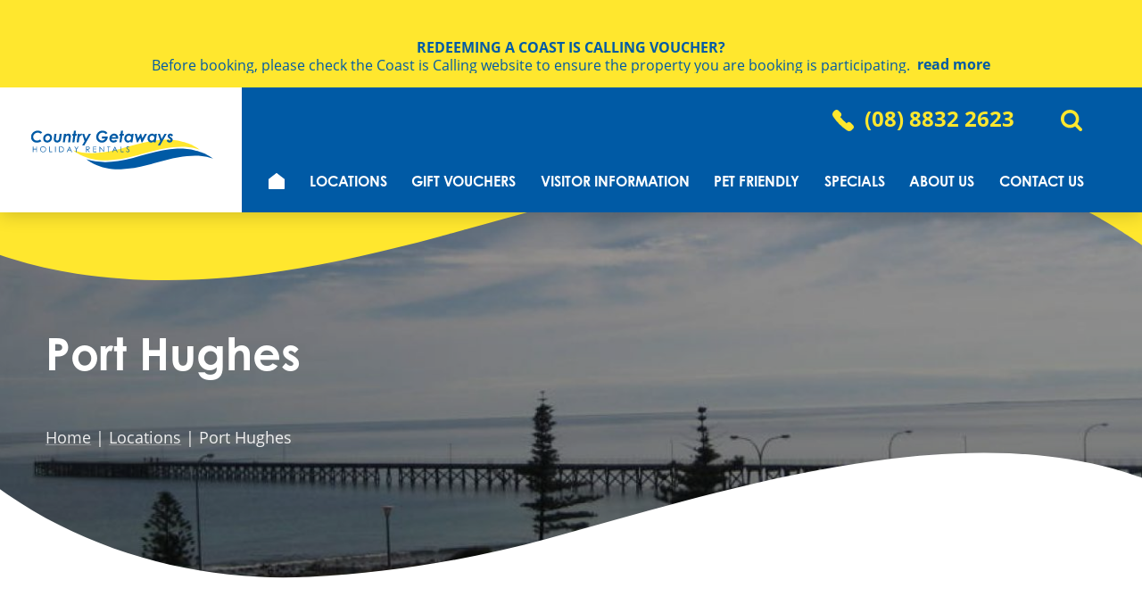

--- FILE ---
content_type: text/html; charset=UTF-8
request_url: https://www.countrygetaways.com.au/locations/port-hughes
body_size: 29022
content:
<!DOCTYPE html>


    

<html lang="en" class="no-js">

<head>
    <meta charset="utf-8">
<meta http-equiv="X-UA-Compatible" content="IE=Edge">
<meta name="viewport" content="width=device-width, initial-scale=1">

<base href="https://www.countrygetaways.com.au/">

<link rel="apple-touch-icon" sizes="180x180" href="/apple-touch-icon.png">
<link rel="icon" type="image/png" sizes="32x32" href="/favicon-32x32.png">
<link rel="icon" type="image/png" sizes="16x16" href="/favicon-16x16.png">
<link rel="manifest" href="/site.webmanifest">
<link rel="mask-icon" href="/safari-pinned-tab.svg" color="#274fb1">
<meta name="msapplication-TileColor" content="#274fb1">
<meta name="theme-color" content="#ffffff">


    <title>Port Hughes | Yorke Peninsula holiday accommodation &amp; bookings</title>

    
    <script type="text/javascript">var ROOT = '/';</script>
    <script type="text/javascript" src="//ajax.googleapis.com/ajax/libs/jquery/3.6.0/jquery.min.js"></script>
    <meta name="twitter:title" content="Port Hughes">
	<meta property="og:title" content="Port Hughes">
	<script src="/_media/CountryGetaways/js/wishlist.js?1705971388" type="text/javascript"></script>
	<script src="/_media/core/js/magnific_popup.min.js?1736137653" type="text/javascript"></script>
	<link href="/_media/core/css/magnific_popup.css?1736137653" rel="stylesheet">
	

    

    <meta property="og:title" content="Port Hughes"/>

    <meta name="twitter:title" content="Port Hughes"/>



    <link href="/_media/core/css/common.css" rel="stylesheet">
<script type="text/javascript" src="/_media/core/js/common.js"></script>

    
        <link href="/_media/skin/coun_v2/css/normalize.css?1747186113" rel="stylesheet">
<link href="/_media/skin/coun_v2/css/flexboxgrid.css?1747186113" rel="stylesheet">
<link href="/_media/skin/coun_v2/css/base.css?1747186113" rel="stylesheet">
<link href="/_media/skin/coun_v2/css/components.css?1747186113" rel="stylesheet">

            <script src="/_media/skin/coun_v2/js/frankenmenu.js?1705971388"></script>
<script src="/_media/skin/coun_v2/js/skin.js?1705971388"></script>

    
    <link rel="stylesheet" href="https://use.typekit.net/jif6bui.css">

    

<!-- Google Tag Manager -->
<script>(function(w,d,s,l,i){w[l]=w[l]||[];w[l].push({'gtm.start':
new Date().getTime(),event:'gtm.js'});var f=d.getElementsByTagName(s)[0],
j=d.createElement(s),dl=l!='dataLayer'?'&l='+l:'';j.async=true;j.src=
'https://www.googletagmanager.com/gtm.js?id='+i+dl;f.parentNode.insertBefore(j,f);
})(window,document,'script','dataLayer','GTM-MX6BKTC');</script>
<!-- End Google Tag Manager -->


</head>
<body class="">
    <!-- Google Tag Manager (noscript) -->
<noscript><iframe src="https://www.googletagmanager.com/ns.html?id=GTM-MX6BKTC"
height="0" width="0" style="display:none;visibility:hidden"></iframe></noscript>
<!-- End Google Tag Manager (noscript) -->




    <!--[if IE]><div class="old-browser"><p>This website uses modern construction techniques, which may not render correctly in your old browser. <br>We recommend updating your browser for the best online experience.</p> <p>Visit <a href="http://browsehappy.com/">browsehappy.com</a> to help you select an upgrade.</p></div><![endif]-->

    <a class="-vis-hidden" href="#content">Skip to Content</a>

        <div id="mobile-header">
    <div class="container">
		<a class="mobile-header__logo" href="/" onclick="ga('send', 'event', 'Skin', 'LogoClick');">
			<svg xmlns="http://www.w3.org/2000/svg" width="330" height="70" viewBox="0 0 330 70"><mask id="a" fill="#fff"><path fill-rule="evenodd" d="M0 0h230.387v37.818H0z"/></mask><g fill="none" fill-rule="evenodd"><path fill="#ffe72e" d="M79.09 36.763a72.352 72.352 0 0 1-3.588-1.238s1.055.886 3.078 2.27c12.994 8.886 28.628 14.127 44.223 15.8 5.22.56 10.545.666 15.787.416 16.244-.775 31.84-3.395 47.544-7.592 4.473-1.196 8.928-2.454 13.389-3.693 14.53-4.036 29.12-7.985 44.002-10.498 13.9-2.347 28.197-3.691 42.255-2.067 5.749.663 11.472 1.797 16.96 3.652 1.064.36 2.116.746 3.15 1.16 0 0-1.443-1.089-3.733-2.624-3.74-2.506-9.744-6.195-15.414-8.248 0 0-21.51-9.298-46.093-7.564-17.95 1.265-35.213 4.41-52.543 9.184-18.215 5.016-36.365 10.648-55.082 13.509-13.56 2.072-27.41 2.574-41.002.505-4.375-.667-8.713-1.637-12.934-2.972"/><g fill="#005aa5"><path d="M3.587 20.442A72.352 72.352 0 0 1 0 19.204s1.054.885 3.078 2.27c12.994 8.886 28.629 14.127 44.223 15.8 5.22.56 10.544.666 15.787.416 16.244-.775 31.84-3.395 47.544-7.592 4.473-1.196 8.928-2.454 13.388-3.693 14.53-4.036 29.12-7.986 44.003-10.498 13.9-2.347 28.197-3.691 42.254-2.067 5.75.663 11.473 1.796 16.961 3.652 1.064.36 2.115.746 3.15 1.16 0 0-1.444-1.089-3.733-2.624-3.74-2.506-9.745-6.195-15.414-8.248 0 0-21.51-9.298-46.093-7.564-17.95 1.265-35.213 4.41-52.543 9.183C94.39 14.416 76.24 20.048 57.523 22.91c-13.56 2.072-27.41 2.574-41.002.505-4.375-.667-8.713-1.637-12.934-2.972" mask="url(#a)" transform="translate(99.613 32.395)"/><path d="m19.844 3.203-2.83 2.625a6.123 6.123 0 0 0-2.24-1.625 7.177 7.177 0 0 0-2.872-.57c-1.445 0-2.83.37-4.154 1.112-1.324.74-2.354 1.72-3.09 2.94-.738 1.219-1.106 2.518-1.106 3.896 0 1.876.648 3.435 1.944 4.678s2.956 1.864 4.984 1.864c2.168 0 4.046-.629 5.632-1.888l2.296 3.028c-2.357 1.662-5.083 2.493-8.182 2.493-2.178 0-4.029-.414-5.554-1.24-1.526-.826-2.75-2.039-3.675-3.64A10.225 10.225 0 0 1-.39 11.675c0-2 .546-3.918 1.64-5.753a11.907 11.907 0 0 1 4.443-4.337C7.56.528 9.598.001 11.803.001c3.1 0 5.779 1.067 8.04 3.202m10.66 2.317c1.361 0 2.598.315 3.711.943 1.112.629 1.978 1.521 2.598 2.676s.928 2.45.928 3.886c0 2.385-.848 4.415-2.548 6.09-1.699 1.675-3.801 2.514-6.309 2.514-2.177 0-3.914-.66-5.209-1.98-1.296-1.318-1.944-3.043-1.944-5.173 0-2.572.878-4.709 2.634-6.408 1.756-1.698 3.802-2.548 6.14-2.548m-.262 3.562c-1.538 0-2.715.552-3.536 1.654-.82 1.104-1.23 2.299-1.23 3.584 0 1.146.336 2.067 1.006 2.767.67.7 1.562 1.05 2.677 1.05 1.584 0 2.79-.533 3.62-1.6.83-1.064 1.244-2.282 1.244-3.652 0-1.127-.351-2.042-1.054-2.746-.703-.704-1.611-1.057-2.727-1.057m11.87-3.168h3.72l-1.069 7.83c-.113.863-.17 1.51-.17 1.942 0 .676.235 1.244.706 1.704.47.46 1.08.69 1.832.69.968 0 1.714-.296 2.234-.887.522-.591.906-1.793 1.15-3.605l1.049-7.674h3.722l-1.097 8.24c-.255 1.858-.68 3.295-1.278 4.314-.598 1.018-1.39 1.8-2.378 2.344s-2.15.816-3.487.816c-1.883 0-3.38-.542-4.49-1.627-1.11-1.085-1.666-2.487-1.666-4.205 0-1.05.122-2.402.368-4.054zm17.266 0h3.752l-.212 1.555c1.437-1.3 2.932-1.95 4.482-1.95 1.325 0 2.41.421 3.257 1.262.846.841 1.269 1.9 1.269 3.178 0 .602-.08 1.5-.24 2.692l-1.172 8.583H66.76l1.145-8.378c.113-.864.17-1.511.17-1.944 0-.619-.177-1.096-.53-1.428-.353-.333-.855-.5-1.506-.5-.63 0-1.262.218-1.893.654-.632.437-1.118 1.042-1.456 1.816-.34.776-.651 2.228-.933 4.358l-.721 5.422h-3.751zM77.433.226h3.737l-.773 5.688h2.38l-.451 3.239h-2.369l-1.643 12.082h-3.751l1.65-12.082H74.37l.436-3.239h1.85zm7.024 5.688h3.35l-.267 2.084c1.004-1.652 2.21-2.478 3.618-2.478.339 0 .69.09 1.057.27L90.84 9.207c-.287-.102-.496-.154-.629-.154-.734 0-1.388.425-1.964 1.274-.576.85-1.03 2.565-1.364 5.147l-.743 5.759h-3.776zm7.981 0h3.695l2.981 9.088 5.24-9.088h4.052L96.372 26.838H92.4l4.348-7.695zm45.87-1.525-3.24 2.103c-.94-1.07-1.844-1.814-2.718-2.232-.872-.417-1.864-.627-2.971-.627-2.394 0-4.343.963-5.842 2.887-1.193 1.53-1.79 3.23-1.79 5.098 0 1.839.613 3.383 1.839 4.632 1.223 1.249 2.733 1.873 4.527 1.873 1.332 0 2.545-.323 3.64-.968 1.092-.646 1.987-1.614 2.681-2.905h-6.461l.477-3.675h10.478c-.151 3.427-1.224 6.146-3.219 8.16-1.995 2.013-4.536 3.02-7.626 3.02-3.36 0-6.002-1.163-7.927-3.491-1.548-1.869-2.324-4.093-2.324-6.675 0-3.144 1.135-5.862 3.402-8.153C123.502 1.146 126.202 0 129.337 0c1.165 0 2.3.17 3.407.508 1.109.339 2.108.815 3 1.426.893.611 1.746 1.43 2.564 2.455m14.643 12.362 3.309 1.714c-.743.975-1.726 1.746-2.95 2.313-1.224.567-2.583.85-4.076.85-2.338 0-4.18-.657-5.527-1.97-1.346-1.315-2.02-3.06-2.02-5.239 0-2.488.843-4.592 2.527-6.316 1.685-1.722 3.719-2.583 6.104-2.583 1.436 0 2.715.314 3.838.943 1.122.629 2.007 1.545 2.653 2.746a8.12 8.12 0 0 1 .971 3.914c0 .442-.046.957-.14 1.55h-12.222c.038 1.065.388 1.912 1.048 2.544.663.632 1.576.947 2.739.947 1.409 0 2.658-.47 3.746-1.413zm.957-4.839c-.28-.938-.751-1.65-1.408-2.133-.656-.483-1.449-.726-2.38-.726-.919 0-1.75.25-2.49.747-.743.498-1.306 1.202-1.69 2.112zm8.87-11.686h3.738l-.775 5.688h2.38l-.45 3.239h-2.37l-1.642 12.082h-3.751l1.649-12.082h-1.843l.436-3.239H162zm19.146 5.688h3.764l-2.135 15.32h-3.721l.224-1.646c-.817.76-1.58 1.29-2.29 1.59-.709.3-1.506.45-2.39.45-2.03 0-3.643-.746-4.841-2.24-1.198-1.491-1.8-3.228-1.8-5.208 0-1.512.385-2.95 1.151-4.317.767-1.365 1.797-2.43 3.089-3.196 1.293-.765 2.643-1.147 4.054-1.147a5.4 5.4 0 0 1 2.62.652c.8.434 1.46 1.068 1.983 1.899zm-5.645 12.363c.925 0 1.733-.207 2.424-.619.688-.412 1.267-1.058 1.735-1.94.466-.88.701-1.78.701-2.698 0-1.213-.352-2.19-1.056-2.928-.704-.74-1.632-1.109-2.784-1.109-1.342 0-2.48.493-3.415 1.479-.935.986-1.401 2.258-1.401 3.816 0 1.202.352 2.168 1.06 2.9.71.733 1.621 1.099 2.736 1.099zm11.424-12.363h3.621l2.118 8.21 4.457-8.21h1.482l2.143 8.21 4.45-8.21h3.99l-8.332 15.32h-1.813l-2.083-8.097-4.365 8.097h-1.773zm36.324 0h3.763l-2.135 15.32h-3.722l.225-1.646c-.816.76-1.58 1.29-2.29 1.59-.709.3-1.506.45-2.39.45-2.03 0-3.643-.746-4.841-2.24-1.199-1.491-1.8-3.228-1.8-5.208 0-1.512.384-2.95 1.151-4.317.768-1.365 1.797-2.43 3.089-3.196 1.293-.765 2.643-1.147 4.054-1.147.948 0 1.82.217 2.62.652.8.434 1.46 1.068 1.982 1.899zm-5.647 12.363c.926 0 1.734-.207 2.424-.619.69-.412 1.269-1.058 1.737-1.94.466-.88.7-1.78.7-2.698 0-1.213-.352-2.19-1.055-2.928-.705-.74-1.633-1.109-2.785-1.109-1.342 0-2.48.493-3.415 1.479-.935.986-1.401 2.258-1.401 3.816 0 1.202.353 2.168 1.061 2.9.71.733 1.62 1.099 2.734 1.099zM229.7 5.914h3.695l2.98 9.088 5.24-9.088h4.052l-12.034 20.924h-3.97l4.347-7.695zm27.226 2.14-1.793 2.873c-.461-.685-.946-1.19-1.454-1.514s-.984-.485-1.426-.485a1.34 1.34 0 0 0-.861.28c-.235.188-.352.4-.352.635 0 .225.093.45.281.676.18.225.72.661 1.624 1.309 1.44 1.033 2.388 1.918 2.845 2.654.456.737.684 1.538.684 2.402 0 1.135-.467 2.21-1.4 3.224-.936 1.014-2.288 1.52-4.063 1.52-1.023 0-1.954-.206-2.794-.62-.84-.412-1.777-1.168-2.81-2.266l2.324-2.704c1.05 1.39 2.2 2.084 3.45 2.084.497 0 .893-.119 1.188-.359.297-.24.444-.523.444-.852 0-.263-.113-.532-.337-.81-.226-.276-.84-.771-1.845-1.485-1.164-.826-1.967-1.535-2.408-2.126-.619-.826-.93-1.7-.93-2.62 0-1.285.486-2.332 1.458-3.14.973-.807 2.12-1.21 3.444-1.21.928 0 1.81.22 2.646.662a5.777 5.777 0 0 1 2.085 1.872M2.919 28.8h1.018v4.273h5.187V28.8h1.018v10.187H9.124v-4.918H3.937v4.918H2.92zm18.538-.256c1.543 0 2.834.514 3.874 1.544s1.559 2.296 1.559 3.802c0 1.491-.519 2.756-1.556 3.795-1.037 1.039-2.302 1.558-3.794 1.558-1.51 0-2.785-.517-3.824-1.552-1.04-1.034-1.56-2.284-1.56-3.753 0-.979.237-1.886.71-2.721a5.165 5.165 0 0 1 1.937-1.964 5.214 5.214 0 0 1 2.654-.71m.045.991c-.753 0-1.468.196-2.143.59a4.236 4.236 0 0 0-1.582 1.586 4.414 4.414 0 0 0-.568 2.225c0 1.211.42 2.232 1.258 3.066s1.852 1.252 3.035 1.252a4.36 4.36 0 0 0 2.196-.575 4.12 4.12 0 0 0 1.574-1.573 4.421 4.421 0 0 0 .566-2.219c0-.808-.189-1.539-.566-2.193s-.907-1.177-1.592-1.57a4.303 4.303 0 0 0-2.178-.589m11.416-.734h1.019v9.203h3.92v.984h-4.939zM43.31 38.987h1.018V28.801H43.31zm7.336 0V28.8h2.112c1.523 0 2.63.122 3.318.367.987.346 1.76.947 2.316 1.801.556.854.834 1.871.834 3.054 0 1.02-.22 1.918-.661 2.693-.44.775-1.013 1.348-1.718 1.718-.704.37-1.69.554-2.96.554zm.977-.963H52.8c1.408 0 2.385-.087 2.929-.263a3.37 3.37 0 0 0 1.807-1.345c.439-.649.658-1.441.658-2.377 0-.982-.237-1.823-.712-2.52-.476-.696-1.139-1.173-1.989-1.43-.637-.195-1.687-.291-3.15-.291h-.72zM69.347 28.8l4.75 10.187h-1.099l-1.602-3.352h-4.389l-1.587 3.352h-1.135L69.098 28.8zm-.129 2.164-1.745 3.687h3.482zm8.973-2.164h1.172L81.969 33l2.566-4.201h1.176l-3.227 5.318v4.869H81.48v-4.869zm21.405 0h2.029c1.13 0 1.898.046 2.3.138.603.14 1.095.436 1.474.891.378.455.568 1.017.568 1.682 0 .555-.131 1.042-.392 1.463-.26.42-.633.739-1.118.953-.485.215-1.154.325-2.008.33l3.663 4.73h-1.26l-3.663-4.73h-.575v4.73h-1.018zm1.018.996v3.463l1.754.015c.68 0 1.183-.065 1.51-.195.325-.129.58-.336.762-.619.183-.284.275-.602.275-.953 0-.34-.093-.652-.278-.93a1.553 1.553 0 0 0-.729-.6c-.3-.12-.8-.18-1.497-.18zm11.739-.996h5.838v.996h-4.82v3.193h4.778v.997h-4.778v4.003h4.778v.998h-5.796zm11.59 10.187V28.8h.222l6.778 7.809v-7.81h1.005v10.188h-.229l-6.725-7.713v7.713zm13.671-9.19V28.8h5.58v.997h-2.272v9.19h-1.036v-9.19zm14.259-.997 4.751 10.187h-1.098l-1.604-3.352h-4.387l-1.588 3.352h-1.136l4.814-10.187zm-.128 2.164L150 34.65h3.482zm10.657-2.164h1.016v9.203h3.921v.984h-4.937zm9.696 8.29.864-.52c.61 1.122 1.315 1.682 2.113 1.682.342 0 .663-.079.963-.238.3-.16.529-.373.685-.642.158-.267.234-.55.234-.85 0-.342-.114-.677-.344-1.005-.32-.453-.9-.997-1.745-1.635-.85-.641-1.378-1.105-1.586-1.39-.362-.481-.541-1-.541-1.559 0-.444.107-.848.32-1.212.211-.365.51-.652.896-.863.385-.21.804-.315 1.257-.315.48 0 .929.12 1.346.357.419.238.86.675 1.327 1.312l-.83.63c-.384-.507-.71-.842-.981-1.004a1.694 1.694 0 0 0-.883-.242c-.41 0-.747.125-1.007.374-.26.25-.39.556-.39.922 0 .221.045.435.137.643.092.208.262.434.506.68.134.128.571.468 1.315 1.016.882.651 1.487 1.23 1.815 1.739.327.508.49 1.018.49 1.53 0 .74-.28 1.38-.84 1.926-.56.544-1.244.817-2.047.817a3.002 3.002 0 0 1-1.682-.496c-.503-.33-.967-.883-1.392-1.658"/></g></g></svg>

		</a>

		<div class="mobile-header__btn-wrap">
			<button class="wishlist-btn-toggle js-wishlist-btn-toggle js-wishlist-btn-toggle-mobile" type="button" title="Toggle wishlist">
				<svg xmlns="http://www.w3.org/2000/svg" width="24" height="24" viewBox="0 0 24 24"><path fill="none" stroke="#0091fa" stroke-width="2" d="m5.92780853 4.08374735c1.86900685-.32822193 3.77743343.32132199 5.05825477 1.72396799.3255328.30660302.6655046.4304539 1.0054764.4304539.1763769 0 .3527539-.03333474.5189161-.10028094 1.7108761-1.70040315 3.6437062-2.3886644 5.5465956-2.05374767.899225.24516108 1.7006166.71828208 2.3392848 1.35470147.6477215.64544075 1.1280736 1.45884227 1.3733675 2.3727541.2815095.92512162.2979328 1.85647969.0822495 2.7305647-.2140256.8673668-.6566036 1.6783376-1.3045965 2.3391452l-8.5245542 7.8771197-8.51315589-7.8499935c-.6634376-.6604495-1.12044271-1.4755322-1.34648002-2.3502966-.22738328-.87997331-.22103991-1.82034107.04400632-2.72444529.25149665-.93600604.73184875-1.74940756 1.37957021-2.39484831.63902403-.63677395 1.44095281-1.1100675 2.34106541-1.35509475z"/></svg>
			</button>

			<button type="button" id="mobile-menu-button">
				<span class="-vis-hidden">Toggle menu</span>
				<span class="mobile-menu-button-top"></span>
				<span class="mobile-menu-button-middle"></span>
				<span class="mobile-menu-button-bottom"></span>
			</button>
		</div>

    </div>
</div>


                <div class="sticky-head-wrap">

                        



<a href="https://southaustralia.com/voucher" class="banner-alert banner-alert--has-link ">

    <div class="container">
        <h2 class="banner-alert__heading">Redeeming a Coast is Calling voucher?</h2>
        <div class="banner-alert__body">
            <p class="banner-alert__body__description">
                Before booking, please check the Coast is Calling website to ensure the property you are booking is participating.
            </p>

                        <p class="banner-alert__body__more-link" href="">read more</p>
                    </div>
    </div>

</a>



            
        

<header id="header">

    <div class="container">
        <div class="section--header">
            <div class=" bg-white">

                <a class="header__logo" href="/" onclick="ga('send', 'event', 'Skin', 'LogoClick');">
                    <svg xmlns="http://www.w3.org/2000/svg" width="330" height="70" viewBox="0 0 330 70"><mask id="a" fill="#fff"><path fill-rule="evenodd" d="M0 0h230.387v37.818H0z"/></mask><g fill="none" fill-rule="evenodd"><path fill="#ffe72e" d="M79.09 36.763a72.352 72.352 0 0 1-3.588-1.238s1.055.886 3.078 2.27c12.994 8.886 28.628 14.127 44.223 15.8 5.22.56 10.545.666 15.787.416 16.244-.775 31.84-3.395 47.544-7.592 4.473-1.196 8.928-2.454 13.389-3.693 14.53-4.036 29.12-7.985 44.002-10.498 13.9-2.347 28.197-3.691 42.255-2.067 5.749.663 11.472 1.797 16.96 3.652 1.064.36 2.116.746 3.15 1.16 0 0-1.443-1.089-3.733-2.624-3.74-2.506-9.744-6.195-15.414-8.248 0 0-21.51-9.298-46.093-7.564-17.95 1.265-35.213 4.41-52.543 9.184-18.215 5.016-36.365 10.648-55.082 13.509-13.56 2.072-27.41 2.574-41.002.505-4.375-.667-8.713-1.637-12.934-2.972"/><g fill="#005aa5"><path d="M3.587 20.442A72.352 72.352 0 0 1 0 19.204s1.054.885 3.078 2.27c12.994 8.886 28.629 14.127 44.223 15.8 5.22.56 10.544.666 15.787.416 16.244-.775 31.84-3.395 47.544-7.592 4.473-1.196 8.928-2.454 13.388-3.693 14.53-4.036 29.12-7.986 44.003-10.498 13.9-2.347 28.197-3.691 42.254-2.067 5.75.663 11.473 1.796 16.961 3.652 1.064.36 2.115.746 3.15 1.16 0 0-1.444-1.089-3.733-2.624-3.74-2.506-9.745-6.195-15.414-8.248 0 0-21.51-9.298-46.093-7.564-17.95 1.265-35.213 4.41-52.543 9.183C94.39 14.416 76.24 20.048 57.523 22.91c-13.56 2.072-27.41 2.574-41.002.505-4.375-.667-8.713-1.637-12.934-2.972" mask="url(#a)" transform="translate(99.613 32.395)"/><path d="m19.844 3.203-2.83 2.625a6.123 6.123 0 0 0-2.24-1.625 7.177 7.177 0 0 0-2.872-.57c-1.445 0-2.83.37-4.154 1.112-1.324.74-2.354 1.72-3.09 2.94-.738 1.219-1.106 2.518-1.106 3.896 0 1.876.648 3.435 1.944 4.678s2.956 1.864 4.984 1.864c2.168 0 4.046-.629 5.632-1.888l2.296 3.028c-2.357 1.662-5.083 2.493-8.182 2.493-2.178 0-4.029-.414-5.554-1.24-1.526-.826-2.75-2.039-3.675-3.64A10.225 10.225 0 0 1-.39 11.675c0-2 .546-3.918 1.64-5.753a11.907 11.907 0 0 1 4.443-4.337C7.56.528 9.598.001 11.803.001c3.1 0 5.779 1.067 8.04 3.202m10.66 2.317c1.361 0 2.598.315 3.711.943 1.112.629 1.978 1.521 2.598 2.676s.928 2.45.928 3.886c0 2.385-.848 4.415-2.548 6.09-1.699 1.675-3.801 2.514-6.309 2.514-2.177 0-3.914-.66-5.209-1.98-1.296-1.318-1.944-3.043-1.944-5.173 0-2.572.878-4.709 2.634-6.408 1.756-1.698 3.802-2.548 6.14-2.548m-.262 3.562c-1.538 0-2.715.552-3.536 1.654-.82 1.104-1.23 2.299-1.23 3.584 0 1.146.336 2.067 1.006 2.767.67.7 1.562 1.05 2.677 1.05 1.584 0 2.79-.533 3.62-1.6.83-1.064 1.244-2.282 1.244-3.652 0-1.127-.351-2.042-1.054-2.746-.703-.704-1.611-1.057-2.727-1.057m11.87-3.168h3.72l-1.069 7.83c-.113.863-.17 1.51-.17 1.942 0 .676.235 1.244.706 1.704.47.46 1.08.69 1.832.69.968 0 1.714-.296 2.234-.887.522-.591.906-1.793 1.15-3.605l1.049-7.674h3.722l-1.097 8.24c-.255 1.858-.68 3.295-1.278 4.314-.598 1.018-1.39 1.8-2.378 2.344s-2.15.816-3.487.816c-1.883 0-3.38-.542-4.49-1.627-1.11-1.085-1.666-2.487-1.666-4.205 0-1.05.122-2.402.368-4.054zm17.266 0h3.752l-.212 1.555c1.437-1.3 2.932-1.95 4.482-1.95 1.325 0 2.41.421 3.257 1.262.846.841 1.269 1.9 1.269 3.178 0 .602-.08 1.5-.24 2.692l-1.172 8.583H66.76l1.145-8.378c.113-.864.17-1.511.17-1.944 0-.619-.177-1.096-.53-1.428-.353-.333-.855-.5-1.506-.5-.63 0-1.262.218-1.893.654-.632.437-1.118 1.042-1.456 1.816-.34.776-.651 2.228-.933 4.358l-.721 5.422h-3.751zM77.433.226h3.737l-.773 5.688h2.38l-.451 3.239h-2.369l-1.643 12.082h-3.751l1.65-12.082H74.37l.436-3.239h1.85zm7.024 5.688h3.35l-.267 2.084c1.004-1.652 2.21-2.478 3.618-2.478.339 0 .69.09 1.057.27L90.84 9.207c-.287-.102-.496-.154-.629-.154-.734 0-1.388.425-1.964 1.274-.576.85-1.03 2.565-1.364 5.147l-.743 5.759h-3.776zm7.981 0h3.695l2.981 9.088 5.24-9.088h4.052L96.372 26.838H92.4l4.348-7.695zm45.87-1.525-3.24 2.103c-.94-1.07-1.844-1.814-2.718-2.232-.872-.417-1.864-.627-2.971-.627-2.394 0-4.343.963-5.842 2.887-1.193 1.53-1.79 3.23-1.79 5.098 0 1.839.613 3.383 1.839 4.632 1.223 1.249 2.733 1.873 4.527 1.873 1.332 0 2.545-.323 3.64-.968 1.092-.646 1.987-1.614 2.681-2.905h-6.461l.477-3.675h10.478c-.151 3.427-1.224 6.146-3.219 8.16-1.995 2.013-4.536 3.02-7.626 3.02-3.36 0-6.002-1.163-7.927-3.491-1.548-1.869-2.324-4.093-2.324-6.675 0-3.144 1.135-5.862 3.402-8.153C123.502 1.146 126.202 0 129.337 0c1.165 0 2.3.17 3.407.508 1.109.339 2.108.815 3 1.426.893.611 1.746 1.43 2.564 2.455m14.643 12.362 3.309 1.714c-.743.975-1.726 1.746-2.95 2.313-1.224.567-2.583.85-4.076.85-2.338 0-4.18-.657-5.527-1.97-1.346-1.315-2.02-3.06-2.02-5.239 0-2.488.843-4.592 2.527-6.316 1.685-1.722 3.719-2.583 6.104-2.583 1.436 0 2.715.314 3.838.943 1.122.629 2.007 1.545 2.653 2.746a8.12 8.12 0 0 1 .971 3.914c0 .442-.046.957-.14 1.55h-12.222c.038 1.065.388 1.912 1.048 2.544.663.632 1.576.947 2.739.947 1.409 0 2.658-.47 3.746-1.413zm.957-4.839c-.28-.938-.751-1.65-1.408-2.133-.656-.483-1.449-.726-2.38-.726-.919 0-1.75.25-2.49.747-.743.498-1.306 1.202-1.69 2.112zm8.87-11.686h3.738l-.775 5.688h2.38l-.45 3.239h-2.37l-1.642 12.082h-3.751l1.649-12.082h-1.843l.436-3.239H162zm19.146 5.688h3.764l-2.135 15.32h-3.721l.224-1.646c-.817.76-1.58 1.29-2.29 1.59-.709.3-1.506.45-2.39.45-2.03 0-3.643-.746-4.841-2.24-1.198-1.491-1.8-3.228-1.8-5.208 0-1.512.385-2.95 1.151-4.317.767-1.365 1.797-2.43 3.089-3.196 1.293-.765 2.643-1.147 4.054-1.147a5.4 5.4 0 0 1 2.62.652c.8.434 1.46 1.068 1.983 1.899zm-5.645 12.363c.925 0 1.733-.207 2.424-.619.688-.412 1.267-1.058 1.735-1.94.466-.88.701-1.78.701-2.698 0-1.213-.352-2.19-1.056-2.928-.704-.74-1.632-1.109-2.784-1.109-1.342 0-2.48.493-3.415 1.479-.935.986-1.401 2.258-1.401 3.816 0 1.202.352 2.168 1.06 2.9.71.733 1.621 1.099 2.736 1.099zm11.424-12.363h3.621l2.118 8.21 4.457-8.21h1.482l2.143 8.21 4.45-8.21h3.99l-8.332 15.32h-1.813l-2.083-8.097-4.365 8.097h-1.773zm36.324 0h3.763l-2.135 15.32h-3.722l.225-1.646c-.816.76-1.58 1.29-2.29 1.59-.709.3-1.506.45-2.39.45-2.03 0-3.643-.746-4.841-2.24-1.199-1.491-1.8-3.228-1.8-5.208 0-1.512.384-2.95 1.151-4.317.768-1.365 1.797-2.43 3.089-3.196 1.293-.765 2.643-1.147 4.054-1.147.948 0 1.82.217 2.62.652.8.434 1.46 1.068 1.982 1.899zm-5.647 12.363c.926 0 1.734-.207 2.424-.619.69-.412 1.269-1.058 1.737-1.94.466-.88.7-1.78.7-2.698 0-1.213-.352-2.19-1.055-2.928-.705-.74-1.633-1.109-2.785-1.109-1.342 0-2.48.493-3.415 1.479-.935.986-1.401 2.258-1.401 3.816 0 1.202.353 2.168 1.061 2.9.71.733 1.62 1.099 2.734 1.099zM229.7 5.914h3.695l2.98 9.088 5.24-9.088h4.052l-12.034 20.924h-3.97l4.347-7.695zm27.226 2.14-1.793 2.873c-.461-.685-.946-1.19-1.454-1.514s-.984-.485-1.426-.485a1.34 1.34 0 0 0-.861.28c-.235.188-.352.4-.352.635 0 .225.093.45.281.676.18.225.72.661 1.624 1.309 1.44 1.033 2.388 1.918 2.845 2.654.456.737.684 1.538.684 2.402 0 1.135-.467 2.21-1.4 3.224-.936 1.014-2.288 1.52-4.063 1.52-1.023 0-1.954-.206-2.794-.62-.84-.412-1.777-1.168-2.81-2.266l2.324-2.704c1.05 1.39 2.2 2.084 3.45 2.084.497 0 .893-.119 1.188-.359.297-.24.444-.523.444-.852 0-.263-.113-.532-.337-.81-.226-.276-.84-.771-1.845-1.485-1.164-.826-1.967-1.535-2.408-2.126-.619-.826-.93-1.7-.93-2.62 0-1.285.486-2.332 1.458-3.14.973-.807 2.12-1.21 3.444-1.21.928 0 1.81.22 2.646.662a5.777 5.777 0 0 1 2.085 1.872M2.919 28.8h1.018v4.273h5.187V28.8h1.018v10.187H9.124v-4.918H3.937v4.918H2.92zm18.538-.256c1.543 0 2.834.514 3.874 1.544s1.559 2.296 1.559 3.802c0 1.491-.519 2.756-1.556 3.795-1.037 1.039-2.302 1.558-3.794 1.558-1.51 0-2.785-.517-3.824-1.552-1.04-1.034-1.56-2.284-1.56-3.753 0-.979.237-1.886.71-2.721a5.165 5.165 0 0 1 1.937-1.964 5.214 5.214 0 0 1 2.654-.71m.045.991c-.753 0-1.468.196-2.143.59a4.236 4.236 0 0 0-1.582 1.586 4.414 4.414 0 0 0-.568 2.225c0 1.211.42 2.232 1.258 3.066s1.852 1.252 3.035 1.252a4.36 4.36 0 0 0 2.196-.575 4.12 4.12 0 0 0 1.574-1.573 4.421 4.421 0 0 0 .566-2.219c0-.808-.189-1.539-.566-2.193s-.907-1.177-1.592-1.57a4.303 4.303 0 0 0-2.178-.589m11.416-.734h1.019v9.203h3.92v.984h-4.939zM43.31 38.987h1.018V28.801H43.31zm7.336 0V28.8h2.112c1.523 0 2.63.122 3.318.367.987.346 1.76.947 2.316 1.801.556.854.834 1.871.834 3.054 0 1.02-.22 1.918-.661 2.693-.44.775-1.013 1.348-1.718 1.718-.704.37-1.69.554-2.96.554zm.977-.963H52.8c1.408 0 2.385-.087 2.929-.263a3.37 3.37 0 0 0 1.807-1.345c.439-.649.658-1.441.658-2.377 0-.982-.237-1.823-.712-2.52-.476-.696-1.139-1.173-1.989-1.43-.637-.195-1.687-.291-3.15-.291h-.72zM69.347 28.8l4.75 10.187h-1.099l-1.602-3.352h-4.389l-1.587 3.352h-1.135L69.098 28.8zm-.129 2.164-1.745 3.687h3.482zm8.973-2.164h1.172L81.969 33l2.566-4.201h1.176l-3.227 5.318v4.869H81.48v-4.869zm21.405 0h2.029c1.13 0 1.898.046 2.3.138.603.14 1.095.436 1.474.891.378.455.568 1.017.568 1.682 0 .555-.131 1.042-.392 1.463-.26.42-.633.739-1.118.953-.485.215-1.154.325-2.008.33l3.663 4.73h-1.26l-3.663-4.73h-.575v4.73h-1.018zm1.018.996v3.463l1.754.015c.68 0 1.183-.065 1.51-.195.325-.129.58-.336.762-.619.183-.284.275-.602.275-.953 0-.34-.093-.652-.278-.93a1.553 1.553 0 0 0-.729-.6c-.3-.12-.8-.18-1.497-.18zm11.739-.996h5.838v.996h-4.82v3.193h4.778v.997h-4.778v4.003h4.778v.998h-5.796zm11.59 10.187V28.8h.222l6.778 7.809v-7.81h1.005v10.188h-.229l-6.725-7.713v7.713zm13.671-9.19V28.8h5.58v.997h-2.272v9.19h-1.036v-9.19zm14.259-.997 4.751 10.187h-1.098l-1.604-3.352h-4.387l-1.588 3.352h-1.136l4.814-10.187zm-.128 2.164L150 34.65h3.482zm10.657-2.164h1.016v9.203h3.921v.984h-4.937zm9.696 8.29.864-.52c.61 1.122 1.315 1.682 2.113 1.682.342 0 .663-.079.963-.238.3-.16.529-.373.685-.642.158-.267.234-.55.234-.85 0-.342-.114-.677-.344-1.005-.32-.453-.9-.997-1.745-1.635-.85-.641-1.378-1.105-1.586-1.39-.362-.481-.541-1-.541-1.559 0-.444.107-.848.32-1.212.211-.365.51-.652.896-.863.385-.21.804-.315 1.257-.315.48 0 .929.12 1.346.357.419.238.86.675 1.327 1.312l-.83.63c-.384-.507-.71-.842-.981-1.004a1.694 1.694 0 0 0-.883-.242c-.41 0-.747.125-1.007.374-.26.25-.39.556-.39.922 0 .221.045.435.137.643.092.208.262.434.506.68.134.128.571.468 1.315 1.016.882.651 1.487 1.23 1.815 1.739.327.508.49 1.018.49 1.53 0 .74-.28 1.38-.84 1.926-.56.544-1.244.817-2.047.817a3.002 3.002 0 0 1-1.682-.496c-.503-.33-.967-.883-1.392-1.658"/></g></g></svg>

                </a>

            </div>

            <div class="section--nav bg-primary">
                <div class="header__top-nav">

                        
                                                <a class="header__phone" href="tel:08-8832-2623">
                            <svg xmlns="http://www.w3.org/2000/svg" width="24" height="24" viewBox="0 0 24 24"><path fill="#ffe72e" d="m23.1231837 17.2060765-2.5561388-2.5561388c-.5494646-.5607949-1.3015311-.8768163-2.086644-.8768163-.7851128 0-1.5371794.3160214-2.0866439.8768163l-.5112278.5112278c-2.5747703-2.1486899-4.9525514-4.5229794-7.10502253-7.09458939l.52166098-.52166098c1.15151615-1.15279652 1.15151615-3.02049133 0-4.17328785l-2.52483915-2.52483915c-1.16200396-1.12905084-3.01128389-1.12905084-4.17328785 0l-1.39805143 1.39805142c-1.38069396 1.39903577-1.59797768 3.57187299-.52166098 5.21660982 4.1693473 6.27687693 9.55031726 11.65784683 15.82719416 15.82719413 1.6447368 1.0763167 3.8175741.859033 5.2166098-.5216609l1.3980515-1.3876182c.5607949-.5494646.8768163-1.3015311.8768163-2.086644 0-.7851128-.3160214-1.5371794-.8768163-2.0866439z"/></svg>

                            (08) 8832 2623
                        </a>

                        
                        <a class="header__search-btn" href="/locations/search">
                            <svg xmlns="http://www.w3.org/2000/svg" width="24" height="24" viewBox="0 0 24 24"><path fill="#ffe72e" d="m2.98189086 2.9926908c3.66839106-3.67388678 9.51123474-4.00572666 13.57200594-.77081181s5.0433878 9.00409201 2.2824635 13.40089011c-.1487007.2366161-.1149365.5444664.0815152.743227l4.5552621 4.5552621c.3373185.3368384.5268624.7939775.5268624 1.2706784 0 .476701-.1895439.9338401-.5268624 1.2706784-.334127.3427034-.7913837.5326552-1.2682808.5326552-.4768972 0-.9341538-.1899518-1.2706784-.5278602l-4.5552621-4.5552621c-.1977597-.1980772-.5062814-.2329103-.743227-.0839127-4.3926601 2.7675032-10.1633018 1.7935242-13.40429202-2.2623997-3.24099022-4.055924-2.91789747-9.89925793.75049358-13.5731447zm7.23303654.61857139c-3.64129211 0-6.59314258 2.95185047-6.59314258 6.59314251.00264454 3.6401961 2.95294643 6.590498 6.59314258 6.5931426 3.641292 0 6.5931425-2.9518505 6.5931425-6.5931426 0-3.64129204-2.9518505-6.59314251-6.5931425-6.59314251z"/></svg>
                        </a>

                </div>

                




<nav id="frankenmenu">
    <ul id="frankenmenu-list" class="-clearfix">
                    
            <li class="menu-item menu-item-depth1 menu-home-page"><a class="menu-item__element" href="/">
                <span class="menu-home-page__text">Home</span>
                <span class="menu-home-page__icon">
                    <svg xmlns="http://www.w3.org/2000/svg" width="24" height="24" viewBox="0 0 24 24"><path fill="#fff" d="m23.61 8.70759859-11-8.5c-.3595659-.27679812-.8604341-.27679812-1.22 0l-11 8.5c-.24524698.1887926-.38925608.48050335-.39.79v13.50000001c0 .5522847.44771525 1 1 1h22c.5522847 0 1-.4477153 1-1v-13.50000001c-.0007439-.30949665-.144753-.6012074-.39-.79z"/></svg>
                </span>

            </a></li>
        

        
                                            <li class="menu-item menu-item--71 menu-item-depth1 "><button class="menu-item__element">Locations</button><div class="mega-menu"><div class="mega-menu__title">Locations</div><style>
            .mega-menu-submenu--7-rows {
                grid-template-rows: repeat(7, 1fr);
            }
            </style><ul class="mega-menu-submenu mega-menu-submenu--7-rows  mega-menu__sub-menu-depth2"><li class="menu-item menu-item--116 menu-item-depth2"><a href="locations/search?town_id=116">Adelaide</a></li><li class="menu-item menu-item--78 menu-item-depth2"><a href="locations/search?town_id=78">Ardrossan</a></li><li class="menu-item menu-item--79 menu-item-depth2"><a href="locations/search?town_id=79">Balgowan</a></li><li class="menu-item menu-item--80 menu-item-depth2"><a href="locations/search?town_id=80">Black Point</a></li><li class="menu-item menu-item--81 menu-item-depth2"><a href="locations/search?town_id=81">Chinaman Wells</a></li><li class="menu-item menu-item--84 menu-item-depth2"><a href="locations/search?town_id=84">Edithburgh</a></li><li class="menu-item menu-item--112 menu-item-depth2"><a href="locations/search?town_id=112">Fisherman Bay</a></li><li class="menu-item menu-item--85 menu-item-depth2"><a href="locations/search?town_id=85">Foul Bay</a></li><li class="menu-item menu-item--87 menu-item-depth2"><a href="locations/search?town_id=87">Hardwicke Bay</a></li><li class="menu-item menu-item--90 menu-item-depth2"><a href="locations/search?town_id=90">Maitland</a></li><li class="menu-item menu-item--91 menu-item-depth2"><a href="locations/search?town_id=91">Marion Bay</a></li><li class="menu-item menu-item--114 menu-item-depth2"><a href="locations/search?town_id=114">Moonta</a></li><li class="menu-item menu-item--93 menu-item-depth2"><a href="locations/search?town_id=93">Moonta Bay</a></li><li class="menu-item menu-item--95 menu-item-depth2"><a href="locations/search?town_id=95">Pine Point</a></li><li class="menu-item menu-item--96 menu-item-depth2"><a href="locations/search?town_id=96">Point Turton</a></li><li class="menu-item menu-item--97 menu-item-depth2"><a href="locations/search?town_id=97">Port Broughton</a></li><li class="menu-item menu-item--98 menu-item-depth2"><a href="locations/search?town_id=98">Port Clinton</a></li><li class="menu-item menu-item--99 menu-item-depth2"><a href="locations/search?town_id=99">Port Hughes</a></li><li class="menu-item menu-item--113 menu-item-depth2"><a href="locations/search?town_id=113">Port Moorowie</a></li><li class="menu-item menu-item--102 menu-item-depth2"><a href="locations/search?town_id=102">Port Victoria</a></li><li class="menu-item menu-item--103 menu-item-depth2"><a href="locations/search?town_id=103">Port Vincent</a></li><li class="menu-item menu-item--106 menu-item-depth2"><a href="locations/search?town_id=106">Stansbury</a></li><li class="menu-item menu-item--115 menu-item-depth2"><a href="locations/search?town_id=115">The Pines</a></li><li class="menu-item menu-item--108 menu-item-depth2"><a href="locations/search?town_id=108">Tiddy Widdy Beach</a></li><li class="menu-item menu-item--77 menu-item-depth2"><a href="locations/search?town_id=77">Wallaroo</a></li><li class="menu-item menu-item--111 menu-item-depth2"><a href="locations/search?town_id=111">Wallaroo Marina</a></li><li class="menu-item menu-item--109 menu-item-depth2"><a href="locations/search?town_id=109">Wallaroo North Beach</a></li><li class="menu-item menu-item--110 menu-item-depth2"><a href="locations/search?town_id=110">Wool Bay</a></li></ul></div></li>
                    
                                            <li class="menu-item menu-item--19 menu-item-depth1 "><a class="menu-item__element" href="/gift-vouchers">Gift Vouchers</a></li>
                    
                                            <li class="menu-item menu-item--2 menu-item-depth1 menu-item-has-children"><button class="menu-item__element">Visitor Information</button><div class="mega-menu mega-menu--2-cols"><style>
            .mega-menu-submenu--4-rows {
                grid-template-rows: repeat(4, 1fr);
            }
            </style><div class="mega-menu__title">Visitor Information</div><ul class="mega-menu-submenu mega-menu-submenu--4-rows mega-menu-submenu--2-cols mega-menu__sub-menu-depth1"><li class="menu-item menu-item--79 menu-item-depth2 "><a class="menu-item__element" href="/visitor-information/algal-bloom">Algal Bloom</a></li><li class="menu-item menu-item--66 menu-item-depth2 "><a class="menu-item__element" href="frequently-asked-questions">Frequently Asked Questions</a></li><li class="menu-item menu-item--63 menu-item-depth2 "><a class="menu-item__element" href="/visitor-information/public-notices-and-things-to-know-before-visiting">Public Notices &amp; Things To Know Before Visiting</a></li><li class="menu-item menu-item--16 menu-item-depth2 "><a class="menu-item__element" href="/visitor-information/visitor-guides-maps-and-links">Visitor Guides, Maps &amp; Links</a></li><li class="menu-item menu-item--10 menu-item-depth2 "><a class="menu-item__element" href="/visitor-information/events">Events</a></li><li class="menu-item menu-item--17 menu-item-depth2 "><a class="menu-item__element" href="/visitor-information/experiences">Experiences</a></li><li class="menu-item menu-item--67 menu-item-depth2 "><a class="menu-item__element" href="/visitor-information/coronavirus-response">Coronavirus response</a></li></ul></div></li>
                    
                                            <li class="menu-item menu-item--20 menu-item-depth1 "><a class="menu-item__element" href="/pet-friendly">Pet Friendly</a></li>
                    
                                            <li class="menu-item menu-item--12 menu-item-depth1 menu-item-has-children"><button class="menu-item__element">Specials</button><div class="mega-menu mega-menu--2-cols"><style>
            .mega-menu-submenu--3-rows {
                grid-template-rows: repeat(3, 1fr);
            }
            </style><div class="mega-menu__title">Specials</div><ul class="mega-menu-submenu mega-menu-submenu--3-rows mega-menu-submenu--2-cols mega-menu__sub-menu-depth1"><li class="menu-item menu-item--11 menu-item-depth2 "><a class="menu-item__element" href="/specials/winter-specials">Winter Specials</a></li><li class="menu-item menu-item--22 menu-item-depth2 "><a class="menu-item__element" href="/specials/winter-getaway">Winter Getaway</a></li><li class="menu-item menu-item--21 menu-item-depth2 "><a class="menu-item__element" href="/specials/short-break-special">Short Break Special</a></li><li class="menu-item menu-item--23 menu-item-depth2 "><a class="menu-item__element" href="/specials/yorke-peninsula-getaway">Yorke Peninsula Getaway</a></li><li class="menu-item menu-item--18 menu-item-depth2 "><a class="menu-item__element" href="/specials/special-offers">Special Offers</a></li><li class="menu-item menu-item--24 menu-item-depth2 "><a class="menu-item__element" href="/specials/holiday-packages">Holiday Packages</a></li></ul></div></li>
                    
                                            <li class="menu-item menu-item--3 menu-item-depth1 menu-item-has-children"><button class="menu-item__element">About Us</button><div class="mega-menu mega-menu--2-cols"><style>
            .mega-menu-submenu--4-rows {
                grid-template-rows: repeat(4, 1fr);
            }
            </style><div class="mega-menu__title">About Us</div><ul class="mega-menu-submenu mega-menu-submenu--4-rows mega-menu-submenu--2-cols mega-menu__sub-menu-depth1"><li class="menu-item menu-item--70 menu-item-depth2 "><a class="menu-item__element" href="/about-us/meet-the-country-getaways-team">Meet the Country Getaways Team</a></li><li class="menu-item menu-item--9 menu-item-depth2 "><a class="menu-item__element" href="/about-us/list-your-property">List your property</a></li><li class="menu-item menu-item--5 menu-item-depth2 "><a class="menu-item__element" href="/about-us/terms-and-conditions">Terms and Conditions</a></li><li class="menu-item menu-item--14 menu-item-depth2 "><a class="menu-item__element" href="/about-us/owner-portal">Owner Portal</a></li><li class="menu-item menu-item--13 menu-item-depth2 "><a class="menu-item__element" href="/about-us/tariff-seasons">Tariff seasons</a></li><li class="menu-item menu-item--8 menu-item-depth2 "><a class="menu-item__element" href="/about-us/image-credits">Image credits</a></li><li class="menu-item menu-item--7 menu-item-depth2 "><a class="menu-item__element" href="/about-us/environmental-policy">Environmental Policy</a></li><li class="menu-item menu-item--6 menu-item-depth2 "><a class="menu-item__element" href="/about-us/privacy-policy">Privacy Policy</a></li></ul></div></li>
                    
                                            <li class="menu-item menu-item--4 menu-item-depth1 "><a class="menu-item__element" href="/contact-us">Contact Us</a></li>
                    
                    
                    
                    
                    
                    
                    
                        </ul>
</nav>


            </div>
        </div>
    </div>

</header>

        </div>

                


<div class="banner-alert-spacer"></div>

        

        
    <div id="wrap">

                    


<div class="inner-banner section inner-banner--has-img">

        <div class="inner-banner__image"></div>
    <style>
        .inner-banner__image {
            background-image: url("file/resize/c1600x400-cc%7E80/6798_wpi_img_0093.jpg?s=9186b600794741985c0b17e0b226d2428de29e3f") !important;
        }
    </style>
    
    <div class="container inner-banner__content">
        <h1 class="inner-banner__title">Port Hughes  </h1>
        
<ul class="breadcrumb"><li><a href="/">Home</a></li><li><a href="/locations">Locations</a></li><li><span>Port Hughes</span></li></ul>    </div>


</div>

        
        
<div id="content" class="section section--content bg-white">

    <div class="container">

        <div class="mainbar">

            

                                                    <script src="/_media/skin/coun_v2/js/kbmaps.umd.js?1715308386"></script>

<div class="row">
    <div class="col-xs-12 col-md-7">
        <p>Port Hughes is one of the prettiest northern beaches on Yorke Peninsula, and is located in the Copper Coast area on the western coastline of the peninsula.</p>
<p>The jetty is popular to fish from &ndash; you can expect to catch squid and tommies all year around.</p>
<p>Feeling hungry?...head to the Tavern located right by the jetty, enjoy the fresh seafood and admire the view of the boats going out for their daily catch.</p>
<p>The Port Hughes General Store is next to the Tavern and has basic supplies, fuel and takeaway meals; and is also well known for it's Big Beach Brekky, served in a frypan.</p>
<p>On the southern side of&nbsp;the township is a housing development which includes the Greg Norman designed PGA-standard &nbsp;golf course - <a title="The Dunes Port Hughes" href="https://www.thedunesporthughes.com.au/" target="_blank" rel="noopener">The Dunes Port Hughes</a>. &nbsp;If you are a serious golfer, you can join Copper Club or take lessons with a golf-pro.&nbsp;</p>
<p>Port Hughes provides a variety of accommodation, from budget to executive, all within a short walking distance to the beach and facilities.</p>
<p>Located just a 5 minute drive away is Moonta, which is the service centre for Port Hughes and Moonta Bay. Services and shops including a large supermarket, butcher, chemist, bakery, hardware store, antique shops and more can all be found here.</p>
<p>Port Hughes is located approximately 2 hours from Adelaide.</p>    </div>
    <div class="col-xs-12 col-md-5">
        <p><a href="locations/search?town_id%5B0%5D=99" class="button button--block">View all Port Hughes properties</a></p>

        <div class="town-map" data-kbmap-points="[{&quot;id&quot;:&quot;0&quot;,&quot;coords&quot;:{&quot;lat&quot;:-34.077335,&quot;lng&quot;:137.557341},&quot;icon&quot;:{&quot;html&quot;:&quot;&lt;span class=\&quot;pin\&quot;&gt;\u25cf&lt;\/span&gt;&quot;},&quot;content&quot;:{&quot;html&quot;:&quot;&lt;div&gt;&lt;h4&gt;Port Hughes&lt;\/h4&gt;&lt;\/div&gt;&quot;}}]"></div>

        <script>
        $(document).ready(function()
        {
            if (typeof KBMaps == 'undefined') return;
            KBMaps.init({selector: '.town-map', debug: false, mapOptions: {zoom: 13, center: [-34.077335, 137.557341]}});
        });
        </script>

        <style>.town-map{ aspect-ratio: 1; z-index: 1; }</style>
    </div>
</div>

<h2>Featured properties</h2>
<div class="accom-list">

    <div class="accom-list__item">
<article class="card-accommodation " data-index="" data-property-id="4103">
    <div class="card-accommodation__price">
        <div class="card-accommodation__price__from">From</div>
        <div class="card-accommodation__price__dollars">
            $280.00

            <span class="card-accommodation__price__dollars__nights">/ night</span>
        </div>
    </div>
    <a href="locations/port-hughes/larasa" class="card-accommodation__media">
                     <img class="card-accommodation__media__img" src="file/resize/c1080x800-cc%7E70/11212_wpi_larasa_4-may-2015_6.jpg?s=1956c324b08c4cd5555d1c99d6cf20c12c8f67b7" alt="" loading="lazy">
            </a>
    <div class="card-accommodation__text-content">
        <div class="card-accommodation__text-content__header">

                        <div class="card-accommodation__text-content__header__text">
                <h3 class="card-accommodation__heading">
                    <a href="locations/port-hughes/larasa">Larasa</a>
                </h3>
                <p>Port Hughes</p>
            </div>
            <div class="card-accommodation__heading__wishlist-btn">
                
<button class="add-wishlist-btn js-wishlist-add " title="Add Larasa to wishlist">
    <span class="add-wishlist-btn__tooltip">Add&nbsp;to&nbsp;my&nbsp;wishlist</span>

    <svg xmlns="http://www.w3.org/2000/svg" width="24" height="24" viewBox="0 0 24 24"><path fill="none" stroke="#0091fa" stroke-width="2" d="m5.92780853 4.08374735c1.86900685-.32822193 3.77743343.32132199 5.05825477 1.72396799.3255328.30660302.6655046.4304539 1.0054764.4304539.1763769 0 .3527539-.03333474.5189161-.10028094 1.7108761-1.70040315 3.6437062-2.3886644 5.5465956-2.05374767.899225.24516108 1.7006166.71828208 2.3392848 1.35470147.6477215.64544075 1.1280736 1.45884227 1.3733675 2.3727541.2815095.92512162.2979328 1.85647969.0822495 2.7305647-.2140256.8673668-.6566036 1.6783376-1.3045965 2.3391452l-8.5245542 7.8771197-8.51315589-7.8499935c-.6634376-.6604495-1.12044271-1.4755322-1.34648002-2.3502966-.22738328-.87997331-.22103991-1.82034107.04400632-2.72444529.25149665-.93600604.73184875-1.74940756 1.37957021-2.39484831.63902403-.63677395 1.44095281-1.1100675 2.34106541-1.35509475z"/></svg>
</button>


            </div>
        </div>
    </div>
    <div class="card-accommodation__footer">
        <p class="-vis-hidden">Features:</p>

        
<dl class="feature-list card-accommodation__footer__features">
        <dt class="has-tooltip">
        <span class="tooltip">Sleeps</span>
        <span class="icon">
            <svg xmlns="http://www.w3.org/2000/svg" width="24" height="24" viewBox="0 0 24 24"><g fill="#91979d" transform="translate(2)"><circle cx="10.133" cy="5.867" r="5.867"/><path d="m10.1333333 13.3333333c-5.59404838.0058792-10.12745411 4.539285-10.1333333 10.1333334 0 .2945518.23878147.5333333.53333333.5333333h19.19999997c.2945519 0 .5333334-.2387815.5333334-.5333333-.0058792-5.5940484-4.539285-10.1274542-10.1333334-10.1333334z"/></g></svg>
        </span>
    </dt>
    <dd>10</dd>
    
        <dt class="has-tooltip">
        <span class="tooltip">Bedrooms</span>
        <span class="icon">
            <svg height="24" viewBox="0 0 24 24" width="24" xmlns="http://www.w3.org/2000/svg"><g fill="#91979d" transform="translate(0 4)"><path d="m24 14.5c0-.2761424-.2238576-.5-.5-.5h-.25c-.1380712 0-.25-.1119288-.25-.25v-2.69c0-.8284271-.6715729-1.5-1.5-1.5h-19c-.82842712 0-1.5.6715729-1.5 1.5v2.69c0 .1380712-.11192881.25-.25.25h-.25c-.27614237 0-.5.2238576-.5.5v1.5c.01208671.3756345.1656791.7328262.43 1 .043214.0502398.06791804.1137644.07.18v1.82c0 .5522847.44771525 1 1 1s1-.4477153 1-1v-1.25c0-.1380712.11192881-.25.25-.25h18.5c.1380712 0 .25.1119288.25.25v1.25c0 .5522847.4477153 1 1 1s1-.4477153 1-1v-1.78c.002082-.0662356.026786-.1297602.07-.18.2737737-.2771271.428129-.6504516.43-1.04z"/><path d="m21 0c-.5522847 0-1 .44771525-1 1v.76c-.0004866.07142165-.0292526.13974081-.08.19-.0528531.04443677-.121212.06602378-.19.06h-15.46c-.06232208.02079173-.1302048.01721896-.19-.01-.06481445-.06178459-.09478081-.15168366-.08-.24v-.76c0-.55228475-.44771525-1-1-1s-1 .44771525-1 1v3.5 3.31c0 .13807119.11192881.25.25.25h19.5c.1380712 0 .25-.11192881.25-.25v-3.31-3.5c0-.55228475-.4477153-1-1-1zm-9.94 6.46c-.1005879.17028712-.2822586.2762617-.48.28h-6c-.19828935-.00176592-.38085926-.10826503-.48-.28-.10035853-.16959901-.10035853-.38040099 0-.55.48460229-.8476275 1.38364587-1.37333942 2.36-1.38001733h2.2c.98954168-.00348191 1.9052323.52304016 2.4 1.38001733.0906782.17212079.0906782.37787921 0 .55zm8.87 0c-.0991407.17173497-.2817106.27823408-.48.28h-6c-.1977414-.0037383-.3794121-.10971288-.48-.28-.0906782-.17212079-.0906782-.37787921 0-.55.4914678-.8553917 1.403475-1.38198997 2.39-1.38000562h2.21c.986525-.00198435 1.8985322.52461392 2.39 1.38000562.0912837.17503507.0797802.38593205-.03.55z"/></g></svg>
        </span>
    </dt>
    <dd>4</dd>
    
        <dt class="has-tooltip">
        <span class="tooltip">Bathrooms</span>
        <span class="icon">
            <svg xmlns="http://www.w3.org/2000/svg" width="24" height="24" viewBox="0 0 24 24"><g fill="#91979d" transform="translate(2)"><path d="M19.182085 6.56961143c.0565299-3.47090949-2.6384656-6.36677766-6.1044824-6.55948285-3.46601693-.19270519-6.46542153 2.38656314-6.79400511 5.84234686-.02038074.19733469-.15818329.36269775-.34860777.41832933-1.88952058.57016862-3.1837035 2.30922693-3.18727105 4.28289543v.4980111c0 .5500879.44593433.9960223.9960222.9960223h6.97215543c.5500879 0 .9960222-.4459344.9960222-.9960223v-.4980111c-.002884-1.92406415-1.2334546-3.63163117-3.05778816-4.24305454-.237932-.07216963-.38083121-.31466524-.32868733-.55777244.4324401-2.26097524 2.51057119-3.82434934 4.80282109-3.61315328s4.0497387 2.12796435 4.0617765 4.42989149v16.43436637c0 .5500879.4459344.9960222.9960222.9960222.5500879 0 .9960222-.4459343.9960222-.9960222zM6.82144948 20.2350361c-.5241283.6681498-.8947834 1.4434651-1.0856642 2.2709306 0 .8251318.66890149 1.4940333 1.49403331 1.4940333.82513181 0 1.4940333-.6689015 1.4940333-1.4940333-.1908808-.8274655-.5615359-1.6027808-1.0856642-2.2709306-.09814595-.125811-.248804-.1993601-.4083691-.1993601-.15956511 0-.31022315.0735491-.40836911.1993601z"/><path d="M6.82144948 14.2589028c-.5241283.6681499-.8947834 1.4434651-1.0856642 2.2709307 0 .8251318.66890149 1.4940333 1.49403331 1.4940333.82513181 0 1.4940333-.6689015 1.4940333-1.4940333-.1908808-.8274656-.5615359-1.6027808-1.0856642-2.2709307-.09814595-.1258109-.248804-.1993601-.4083691-.1993601-.15956511 0-.31022315.0735492-.40836911.1993601zM2.03058268 19.8764681c-.1536894-.0227533-.3090298.0290268-.41832932.1394431-.67398163.5359983-1.2186575 1.2168432-1.59363553 1.9920444-.12332953.7777254.37814382 1.5176635 1.14621187 1.6912679s1.53902742-.278729 1.76217296-1.0338933c-.00011617-.8470945-.18716791-1.6837259-.54781221-2.4502146-.04949416-.1657705-.18147252-.2939781-.34860777-.3386475zM3.35529221 14.039778c-.15999884-.0382438-.32849832.0066894-.44820999.1195226-.6602974.5420199-1.19402568 1.2219285-1.56375486 1.9920444-.181529.8058788.32460647 1.6063309 1.1304852 1.7878599.80587874.181529 1.60633086-.3246065 1.78785986-1.1304852-.00468905-.8508757-.19504336-1.6904742-.55777244-2.4601749-.05796108-.1542597-.18847727-.2698597-.34860777-.3087668zM12.8772645 20.0159112c-.1222139-.1082584-.2883191-.1525531-.44821-.1195227-.1601305.0389071-.2906467.1545072-.3486078.3087669-.3437668.7636084-.5171072 1.5929233-.5079713 2.4302942.280851.6612574.9925803 1.0289928 1.6944125.875467.7018322-.1535257 1.1950202-.7848369 1.1741314-1.502961-.3697291-.7701159-.9034574-1.4500246-1.5637548-1.9920444zM11.9908047 17.9342248c.7986612-.187824 1.2994299-.981077 1.1255051-1.7828798-.3729559-.7681034-.9061786-1.447368-1.5637548-1.9920444-.1197117-.1128332-.2882112-.1577664-.44821-.1195226-.1579241.0368986-.2879902.1483838-.3486078.2988066-.3627291.7697007-.5530834 1.6092991-.5577724 2.4601749.0831079.3906174.3201384.7312551.6575258.9449338.3373875.2136787.7466551.2823631 1.1353141.1905315z"/></g></svg>
        </span>
    </dt>
    <dd>2</dd>
    
        <dt class="has-tooltip">
        <span class="tooltip">Car park spots</span>
        <span class="icon">
            <svg xmlns="http://www.w3.org/2000/svg" width="24" height="24" viewBox="0 0 24 24"><path fill="currentColor" d="m22.178568 7.90027371c-.0511873-.05741372-.0765016-.13335661-.07-.21.0155162-.07586599.0628595-.14141821.13-.18l.8-.47c.5029481-.2470983.8262246-.75393576.8382225-1.31417714s-.2892836-1.08045416-.7811919-1.34885796c-.4919082-.26840381-1.0924068-.24023643-1.5570306.0730351l-1.07.61c-.0711622.04108555-.1588378.04108555-.23 0-.067336-.03094455-.1182677-.08915218-.14-.16l-.4-2.39c-.242104-1.46319195-1.5170471-2.52989436-3-2.51h-9.57c-1.47050237.00635217-2.71963287 1.07764035-2.95 2.53l-.4 2.37c-.01646205.07835577-.06810738.14475691-.14.18-.07116225.04108555-.15883775.04108555-.23 0l-1.07-.6c-.46462383-.31327153-1.06512237-.34143891-1.55703064-.0730351-.49190827.2684038-.79318981.78861658-.78119187 1.34885796.01199793.56024138.33527442 1.06707884.83822251 1.31417714l.8.47c.06714051.03858179.11448378.10413401.13.18.00650165.07664339-.01881265.15258628-.07.21-.80852753.82519916-1.26095393 1.93472103-1.26 3.08999999v2c.00068448 1.0272801.63217083 1.9486941 1.59 2.32.09531962.0367713.15867339.1278423.16.23v1.95c0 1.2426407 1.00735931 2.25 2.25 2.25s2.25-1.0073593 2.25-2.25v-1.74c-.00010342-.1397777.11032564-.254624.25-.26h10c.1396744.005376.2501034.1202223.25.26v1.74c0 1.2426407 1.0073593 2.25 2.25 2.25s2.25-1.0073593 2.25-2.25v-1.95c.0013266-.1021577.0646804-.1932287.16-.23.9578292-.3713059 1.5893155-1.2927199 1.59-2.32v-2c.0088584-1.16565311-.4441548-2.28740023-1.26-3.11999999zm-15-5.91h9.62c.4953928-.00637601.9207716.35094221 1 .84l.48 2.87c.0117954.0754137-.0101438.15220106-.06.21-.0480712.05389493-.117856.08327801-.19.08h-12.09c-.08306002.00416031-.16367132-.02881704-.22-.09-.02530012-.06771394-.02530012-.14228605 0-.21l.43-2.79c.06008328-.49741958.47900577-.87359488.98-.88zm12.31 10.99999999c-.8284271 0-1.5-.6715729-1.5-1.5s.6715729-1.49999999 1.5-1.49999999 1.5.67157289 1.5 1.49999999c.00847.4118209-.1527842.8090037-.4459323 1.0983693-.2931481.2893655-.6923915.4454481-1.1040677.4316307zm-16.55-1.47c0-.8284271.67157287-1.5 1.5-1.5.82842712 0 1.5.6715729 1.5 1.5s-.67157288 1.5-1.5 1.5c-.39782474 0-.7793556-.1580352-1.06066017-.4393398s-.43933983-.6628355-.43933983-1.0606602z" transform="translate(0 4)"/></svg>

        </span>
    </dt>
    <dd>4</dd>
    
    
</dl>



        <a href="locations/port-hughes/larasa" class="card-accommodation__footer__button">
            view
            <span class="-vis-hidden">more about Larasa</span>
        </a>
    </div>

</article>
</div><div class="accom-list__item">
<article class="card-accommodation " data-index="" data-property-id="4527">
    <div class="card-accommodation__price">
        <div class="card-accommodation__price__from">From</div>
        <div class="card-accommodation__price__dollars">
            $500.00

            <span class="card-accommodation__price__dollars__nights">/ night</span>
        </div>
    </div>
    <a href="locations/port-hughes/horizons" class="card-accommodation__media">
                     <img class="card-accommodation__media__img" src="file/resize/c1080x800-cc%7E70/20970_horizons_17_february_2025_29_1.jpg?s=32eb72cdc7445f91c07fc40c5a13974bd53d723e" alt="" loading="lazy">
            </a>
    <div class="card-accommodation__text-content">
        <div class="card-accommodation__text-content__header">

                        <div class="card-accommodation__text-content__header__text">
                <h3 class="card-accommodation__heading">
                    <a href="locations/port-hughes/horizons">Horizons</a>
                </h3>
                <p>Port Hughes</p>
            </div>
            <div class="card-accommodation__heading__wishlist-btn">
                
<button class="add-wishlist-btn js-wishlist-add " title="Add Horizons to wishlist">
    <span class="add-wishlist-btn__tooltip">Add&nbsp;to&nbsp;my&nbsp;wishlist</span>

    <svg xmlns="http://www.w3.org/2000/svg" width="24" height="24" viewBox="0 0 24 24"><path fill="none" stroke="#0091fa" stroke-width="2" d="m5.92780853 4.08374735c1.86900685-.32822193 3.77743343.32132199 5.05825477 1.72396799.3255328.30660302.6655046.4304539 1.0054764.4304539.1763769 0 .3527539-.03333474.5189161-.10028094 1.7108761-1.70040315 3.6437062-2.3886644 5.5465956-2.05374767.899225.24516108 1.7006166.71828208 2.3392848 1.35470147.6477215.64544075 1.1280736 1.45884227 1.3733675 2.3727541.2815095.92512162.2979328 1.85647969.0822495 2.7305647-.2140256.8673668-.6566036 1.6783376-1.3045965 2.3391452l-8.5245542 7.8771197-8.51315589-7.8499935c-.6634376-.6604495-1.12044271-1.4755322-1.34648002-2.3502966-.22738328-.87997331-.22103991-1.82034107.04400632-2.72444529.25149665-.93600604.73184875-1.74940756 1.37957021-2.39484831.63902403-.63677395 1.44095281-1.1100675 2.34106541-1.35509475z"/></svg>
</button>


            </div>
        </div>
    </div>
    <div class="card-accommodation__footer">
        <p class="-vis-hidden">Features:</p>

        
<dl class="feature-list card-accommodation__footer__features">
        <dt class="has-tooltip">
        <span class="tooltip">Sleeps</span>
        <span class="icon">
            <svg xmlns="http://www.w3.org/2000/svg" width="24" height="24" viewBox="0 0 24 24"><g fill="#91979d" transform="translate(2)"><circle cx="10.133" cy="5.867" r="5.867"/><path d="m10.1333333 13.3333333c-5.59404838.0058792-10.12745411 4.539285-10.1333333 10.1333334 0 .2945518.23878147.5333333.53333333.5333333h19.19999997c.2945519 0 .5333334-.2387815.5333334-.5333333-.0058792-5.5940484-4.539285-10.1274542-10.1333334-10.1333334z"/></g></svg>
        </span>
    </dt>
    <dd>9</dd>
    
        <dt class="has-tooltip">
        <span class="tooltip">Bedrooms</span>
        <span class="icon">
            <svg height="24" viewBox="0 0 24 24" width="24" xmlns="http://www.w3.org/2000/svg"><g fill="#91979d" transform="translate(0 4)"><path d="m24 14.5c0-.2761424-.2238576-.5-.5-.5h-.25c-.1380712 0-.25-.1119288-.25-.25v-2.69c0-.8284271-.6715729-1.5-1.5-1.5h-19c-.82842712 0-1.5.6715729-1.5 1.5v2.69c0 .1380712-.11192881.25-.25.25h-.25c-.27614237 0-.5.2238576-.5.5v1.5c.01208671.3756345.1656791.7328262.43 1 .043214.0502398.06791804.1137644.07.18v1.82c0 .5522847.44771525 1 1 1s1-.4477153 1-1v-1.25c0-.1380712.11192881-.25.25-.25h18.5c.1380712 0 .25.1119288.25.25v1.25c0 .5522847.4477153 1 1 1s1-.4477153 1-1v-1.78c.002082-.0662356.026786-.1297602.07-.18.2737737-.2771271.428129-.6504516.43-1.04z"/><path d="m21 0c-.5522847 0-1 .44771525-1 1v.76c-.0004866.07142165-.0292526.13974081-.08.19-.0528531.04443677-.121212.06602378-.19.06h-15.46c-.06232208.02079173-.1302048.01721896-.19-.01-.06481445-.06178459-.09478081-.15168366-.08-.24v-.76c0-.55228475-.44771525-1-1-1s-1 .44771525-1 1v3.5 3.31c0 .13807119.11192881.25.25.25h19.5c.1380712 0 .25-.11192881.25-.25v-3.31-3.5c0-.55228475-.4477153-1-1-1zm-9.94 6.46c-.1005879.17028712-.2822586.2762617-.48.28h-6c-.19828935-.00176592-.38085926-.10826503-.48-.28-.10035853-.16959901-.10035853-.38040099 0-.55.48460229-.8476275 1.38364587-1.37333942 2.36-1.38001733h2.2c.98954168-.00348191 1.9052323.52304016 2.4 1.38001733.0906782.17212079.0906782.37787921 0 .55zm8.87 0c-.0991407.17173497-.2817106.27823408-.48.28h-6c-.1977414-.0037383-.3794121-.10971288-.48-.28-.0906782-.17212079-.0906782-.37787921 0-.55.4914678-.8553917 1.403475-1.38198997 2.39-1.38000562h2.21c.986525-.00198435 1.8985322.52461392 2.39 1.38000562.0912837.17503507.0797802.38593205-.03.55z"/></g></svg>
        </span>
    </dt>
    <dd>4</dd>
    
        <dt class="has-tooltip">
        <span class="tooltip">Bathrooms</span>
        <span class="icon">
            <svg xmlns="http://www.w3.org/2000/svg" width="24" height="24" viewBox="0 0 24 24"><g fill="#91979d" transform="translate(2)"><path d="M19.182085 6.56961143c.0565299-3.47090949-2.6384656-6.36677766-6.1044824-6.55948285-3.46601693-.19270519-6.46542153 2.38656314-6.79400511 5.84234686-.02038074.19733469-.15818329.36269775-.34860777.41832933-1.88952058.57016862-3.1837035 2.30922693-3.18727105 4.28289543v.4980111c0 .5500879.44593433.9960223.9960222.9960223h6.97215543c.5500879 0 .9960222-.4459344.9960222-.9960223v-.4980111c-.002884-1.92406415-1.2334546-3.63163117-3.05778816-4.24305454-.237932-.07216963-.38083121-.31466524-.32868733-.55777244.4324401-2.26097524 2.51057119-3.82434934 4.80282109-3.61315328s4.0497387 2.12796435 4.0617765 4.42989149v16.43436637c0 .5500879.4459344.9960222.9960222.9960222.5500879 0 .9960222-.4459343.9960222-.9960222zM6.82144948 20.2350361c-.5241283.6681498-.8947834 1.4434651-1.0856642 2.2709306 0 .8251318.66890149 1.4940333 1.49403331 1.4940333.82513181 0 1.4940333-.6689015 1.4940333-1.4940333-.1908808-.8274655-.5615359-1.6027808-1.0856642-2.2709306-.09814595-.125811-.248804-.1993601-.4083691-.1993601-.15956511 0-.31022315.0735491-.40836911.1993601z"/><path d="M6.82144948 14.2589028c-.5241283.6681499-.8947834 1.4434651-1.0856642 2.2709307 0 .8251318.66890149 1.4940333 1.49403331 1.4940333.82513181 0 1.4940333-.6689015 1.4940333-1.4940333-.1908808-.8274656-.5615359-1.6027808-1.0856642-2.2709307-.09814595-.1258109-.248804-.1993601-.4083691-.1993601-.15956511 0-.31022315.0735492-.40836911.1993601zM2.03058268 19.8764681c-.1536894-.0227533-.3090298.0290268-.41832932.1394431-.67398163.5359983-1.2186575 1.2168432-1.59363553 1.9920444-.12332953.7777254.37814382 1.5176635 1.14621187 1.6912679s1.53902742-.278729 1.76217296-1.0338933c-.00011617-.8470945-.18716791-1.6837259-.54781221-2.4502146-.04949416-.1657705-.18147252-.2939781-.34860777-.3386475zM3.35529221 14.039778c-.15999884-.0382438-.32849832.0066894-.44820999.1195226-.6602974.5420199-1.19402568 1.2219285-1.56375486 1.9920444-.181529.8058788.32460647 1.6063309 1.1304852 1.7878599.80587874.181529 1.60633086-.3246065 1.78785986-1.1304852-.00468905-.8508757-.19504336-1.6904742-.55777244-2.4601749-.05796108-.1542597-.18847727-.2698597-.34860777-.3087668zM12.8772645 20.0159112c-.1222139-.1082584-.2883191-.1525531-.44821-.1195227-.1601305.0389071-.2906467.1545072-.3486078.3087669-.3437668.7636084-.5171072 1.5929233-.5079713 2.4302942.280851.6612574.9925803 1.0289928 1.6944125.875467.7018322-.1535257 1.1950202-.7848369 1.1741314-1.502961-.3697291-.7701159-.9034574-1.4500246-1.5637548-1.9920444zM11.9908047 17.9342248c.7986612-.187824 1.2994299-.981077 1.1255051-1.7828798-.3729559-.7681034-.9061786-1.447368-1.5637548-1.9920444-.1197117-.1128332-.2882112-.1577664-.44821-.1195226-.1579241.0368986-.2879902.1483838-.3486078.2988066-.3627291.7697007-.5530834 1.6092991-.5577724 2.4601749.0831079.3906174.3201384.7312551.6575258.9449338.3373875.2136787.7466551.2823631 1.1353141.1905315z"/></g></svg>
        </span>
    </dt>
    <dd>3</dd>
    
        <dt class="has-tooltip">
        <span class="tooltip">Car park spots</span>
        <span class="icon">
            <svg xmlns="http://www.w3.org/2000/svg" width="24" height="24" viewBox="0 0 24 24"><path fill="currentColor" d="m22.178568 7.90027371c-.0511873-.05741372-.0765016-.13335661-.07-.21.0155162-.07586599.0628595-.14141821.13-.18l.8-.47c.5029481-.2470983.8262246-.75393576.8382225-1.31417714s-.2892836-1.08045416-.7811919-1.34885796c-.4919082-.26840381-1.0924068-.24023643-1.5570306.0730351l-1.07.61c-.0711622.04108555-.1588378.04108555-.23 0-.067336-.03094455-.1182677-.08915218-.14-.16l-.4-2.39c-.242104-1.46319195-1.5170471-2.52989436-3-2.51h-9.57c-1.47050237.00635217-2.71963287 1.07764035-2.95 2.53l-.4 2.37c-.01646205.07835577-.06810738.14475691-.14.18-.07116225.04108555-.15883775.04108555-.23 0l-1.07-.6c-.46462383-.31327153-1.06512237-.34143891-1.55703064-.0730351-.49190827.2684038-.79318981.78861658-.78119187 1.34885796.01199793.56024138.33527442 1.06707884.83822251 1.31417714l.8.47c.06714051.03858179.11448378.10413401.13.18.00650165.07664339-.01881265.15258628-.07.21-.80852753.82519916-1.26095393 1.93472103-1.26 3.08999999v2c.00068448 1.0272801.63217083 1.9486941 1.59 2.32.09531962.0367713.15867339.1278423.16.23v1.95c0 1.2426407 1.00735931 2.25 2.25 2.25s2.25-1.0073593 2.25-2.25v-1.74c-.00010342-.1397777.11032564-.254624.25-.26h10c.1396744.005376.2501034.1202223.25.26v1.74c0 1.2426407 1.0073593 2.25 2.25 2.25s2.25-1.0073593 2.25-2.25v-1.95c.0013266-.1021577.0646804-.1932287.16-.23.9578292-.3713059 1.5893155-1.2927199 1.59-2.32v-2c.0088584-1.16565311-.4441548-2.28740023-1.26-3.11999999zm-15-5.91h9.62c.4953928-.00637601.9207716.35094221 1 .84l.48 2.87c.0117954.0754137-.0101438.15220106-.06.21-.0480712.05389493-.117856.08327801-.19.08h-12.09c-.08306002.00416031-.16367132-.02881704-.22-.09-.02530012-.06771394-.02530012-.14228605 0-.21l.43-2.79c.06008328-.49741958.47900577-.87359488.98-.88zm12.31 10.99999999c-.8284271 0-1.5-.6715729-1.5-1.5s.6715729-1.49999999 1.5-1.49999999 1.5.67157289 1.5 1.49999999c.00847.4118209-.1527842.8090037-.4459323 1.0983693-.2931481.2893655-.6923915.4454481-1.1040677.4316307zm-16.55-1.47c0-.8284271.67157287-1.5 1.5-1.5.82842712 0 1.5.6715729 1.5 1.5s-.67157288 1.5-1.5 1.5c-.39782474 0-.7793556-.1580352-1.06066017-.4393398s-.43933983-.6628355-.43933983-1.0606602z" transform="translate(0 4)"/></svg>

        </span>
    </dt>
    <dd>4</dd>
    
        <dt class="has-tooltip">
        <span class="tooltip">Pet friendly</span>
        <span class="icon">
            <svg xmlns="http://www.w3.org/2000/svg" viewBox="0 0 24 24"><g transform="matrix(1,0,0,1,0,0)"><g><ellipse cx="3" cy="9.76" rx="3" ry="4.46" fill="currentColor"></ellipse><path d="M8.77,8.19C10.6,8.19,11.54,6,11.46,4c-.09-2.3-1.36-4-2.93-4C6.75.07,5.84,2.27,5.92,4.21,6,6.41,7.23,8.19,8.77,8.19Z" fill="currentColor"></path><ellipse cx="21" cy="9.76" rx="3" ry="4.46" fill="currentColor"></ellipse><path d="M15.23,8.19c1.54,0,2.76-1.78,2.85-4C18.15,2.32,17.27.07,15.47,0c-1.57,0-2.84,1.69-2.93,4C12.46,5.92,13.39,8.19,15.23,8.19Z" fill="currentColor"></path><path d="M15.9,13.68c-.4-2-1.64-4.14-3.9-4.14s-3.5,2.14-3.9,4.14a4.69,4.69,0,0,1-1.34,1.91c-1,1-2.08,2.2-2.08,4,0,4,5.94,4.43,7.32,4.43,3.53,0,7.32-1.39,7.32-4.43,0-1.78-1.1-2.95-2.08-4A4.69,4.69,0,0,1,15.9,13.68Z" fill="currentColor"></path></g></g></svg>

        </span>
    </dt>
    <span class="tooltip"><dd>Yes</dd></span>
    
</dl>



        <a href="locations/port-hughes/horizons" class="card-accommodation__footer__button">
            view
            <span class="-vis-hidden">more about Horizons</span>
        </a>
    </div>

</article>
</div><div class="accom-list__item">
<article class="card-accommodation " data-index="" data-property-id="4415">
    <div class="card-accommodation__price">
        <div class="card-accommodation__price__from">From</div>
        <div class="card-accommodation__price__dollars">
            $290.00

            <span class="card-accommodation__price__dollars__nights">/ night</span>
        </div>
    </div>
    <a href="locations/port-hughes/avella-house" class="card-accommodation__media">
                     <img class="card-accommodation__media__img" src="file/resize/c1080x800-cc%7E70/16666_avella_house_25_august_2021_32_1.jpg?s=98cb76f4c4e9a83f0482fa5bd6b0e99e6613c667" alt="" loading="lazy">
            </a>
    <div class="card-accommodation__text-content">
        <div class="card-accommodation__text-content__header">

                        <div class="card-accommodation__text-content__header__text">
                <h3 class="card-accommodation__heading">
                    <a href="locations/port-hughes/avella-house">Avella House</a>
                </h3>
                <p>Port Hughes</p>
            </div>
            <div class="card-accommodation__heading__wishlist-btn">
                
<button class="add-wishlist-btn js-wishlist-add " title="Add Avella House to wishlist">
    <span class="add-wishlist-btn__tooltip">Add&nbsp;to&nbsp;my&nbsp;wishlist</span>

    <svg xmlns="http://www.w3.org/2000/svg" width="24" height="24" viewBox="0 0 24 24"><path fill="none" stroke="#0091fa" stroke-width="2" d="m5.92780853 4.08374735c1.86900685-.32822193 3.77743343.32132199 5.05825477 1.72396799.3255328.30660302.6655046.4304539 1.0054764.4304539.1763769 0 .3527539-.03333474.5189161-.10028094 1.7108761-1.70040315 3.6437062-2.3886644 5.5465956-2.05374767.899225.24516108 1.7006166.71828208 2.3392848 1.35470147.6477215.64544075 1.1280736 1.45884227 1.3733675 2.3727541.2815095.92512162.2979328 1.85647969.0822495 2.7305647-.2140256.8673668-.6566036 1.6783376-1.3045965 2.3391452l-8.5245542 7.8771197-8.51315589-7.8499935c-.6634376-.6604495-1.12044271-1.4755322-1.34648002-2.3502966-.22738328-.87997331-.22103991-1.82034107.04400632-2.72444529.25149665-.93600604.73184875-1.74940756 1.37957021-2.39484831.63902403-.63677395 1.44095281-1.1100675 2.34106541-1.35509475z"/></svg>
</button>


            </div>
        </div>
    </div>
    <div class="card-accommodation__footer">
        <p class="-vis-hidden">Features:</p>

        
<dl class="feature-list card-accommodation__footer__features">
        <dt class="has-tooltip">
        <span class="tooltip">Sleeps</span>
        <span class="icon">
            <svg xmlns="http://www.w3.org/2000/svg" width="24" height="24" viewBox="0 0 24 24"><g fill="#91979d" transform="translate(2)"><circle cx="10.133" cy="5.867" r="5.867"/><path d="m10.1333333 13.3333333c-5.59404838.0058792-10.12745411 4.539285-10.1333333 10.1333334 0 .2945518.23878147.5333333.53333333.5333333h19.19999997c.2945519 0 .5333334-.2387815.5333334-.5333333-.0058792-5.5940484-4.539285-10.1274542-10.1333334-10.1333334z"/></g></svg>
        </span>
    </dt>
    <dd>10</dd>
    
        <dt class="has-tooltip">
        <span class="tooltip">Bedrooms</span>
        <span class="icon">
            <svg height="24" viewBox="0 0 24 24" width="24" xmlns="http://www.w3.org/2000/svg"><g fill="#91979d" transform="translate(0 4)"><path d="m24 14.5c0-.2761424-.2238576-.5-.5-.5h-.25c-.1380712 0-.25-.1119288-.25-.25v-2.69c0-.8284271-.6715729-1.5-1.5-1.5h-19c-.82842712 0-1.5.6715729-1.5 1.5v2.69c0 .1380712-.11192881.25-.25.25h-.25c-.27614237 0-.5.2238576-.5.5v1.5c.01208671.3756345.1656791.7328262.43 1 .043214.0502398.06791804.1137644.07.18v1.82c0 .5522847.44771525 1 1 1s1-.4477153 1-1v-1.25c0-.1380712.11192881-.25.25-.25h18.5c.1380712 0 .25.1119288.25.25v1.25c0 .5522847.4477153 1 1 1s1-.4477153 1-1v-1.78c.002082-.0662356.026786-.1297602.07-.18.2737737-.2771271.428129-.6504516.43-1.04z"/><path d="m21 0c-.5522847 0-1 .44771525-1 1v.76c-.0004866.07142165-.0292526.13974081-.08.19-.0528531.04443677-.121212.06602378-.19.06h-15.46c-.06232208.02079173-.1302048.01721896-.19-.01-.06481445-.06178459-.09478081-.15168366-.08-.24v-.76c0-.55228475-.44771525-1-1-1s-1 .44771525-1 1v3.5 3.31c0 .13807119.11192881.25.25.25h19.5c.1380712 0 .25-.11192881.25-.25v-3.31-3.5c0-.55228475-.4477153-1-1-1zm-9.94 6.46c-.1005879.17028712-.2822586.2762617-.48.28h-6c-.19828935-.00176592-.38085926-.10826503-.48-.28-.10035853-.16959901-.10035853-.38040099 0-.55.48460229-.8476275 1.38364587-1.37333942 2.36-1.38001733h2.2c.98954168-.00348191 1.9052323.52304016 2.4 1.38001733.0906782.17212079.0906782.37787921 0 .55zm8.87 0c-.0991407.17173497-.2817106.27823408-.48.28h-6c-.1977414-.0037383-.3794121-.10971288-.48-.28-.0906782-.17212079-.0906782-.37787921 0-.55.4914678-.8553917 1.403475-1.38198997 2.39-1.38000562h2.21c.986525-.00198435 1.8985322.52461392 2.39 1.38000562.0912837.17503507.0797802.38593205-.03.55z"/></g></svg>
        </span>
    </dt>
    <dd>5</dd>
    
        <dt class="has-tooltip">
        <span class="tooltip">Bathrooms</span>
        <span class="icon">
            <svg xmlns="http://www.w3.org/2000/svg" width="24" height="24" viewBox="0 0 24 24"><g fill="#91979d" transform="translate(2)"><path d="M19.182085 6.56961143c.0565299-3.47090949-2.6384656-6.36677766-6.1044824-6.55948285-3.46601693-.19270519-6.46542153 2.38656314-6.79400511 5.84234686-.02038074.19733469-.15818329.36269775-.34860777.41832933-1.88952058.57016862-3.1837035 2.30922693-3.18727105 4.28289543v.4980111c0 .5500879.44593433.9960223.9960222.9960223h6.97215543c.5500879 0 .9960222-.4459344.9960222-.9960223v-.4980111c-.002884-1.92406415-1.2334546-3.63163117-3.05778816-4.24305454-.237932-.07216963-.38083121-.31466524-.32868733-.55777244.4324401-2.26097524 2.51057119-3.82434934 4.80282109-3.61315328s4.0497387 2.12796435 4.0617765 4.42989149v16.43436637c0 .5500879.4459344.9960222.9960222.9960222.5500879 0 .9960222-.4459343.9960222-.9960222zM6.82144948 20.2350361c-.5241283.6681498-.8947834 1.4434651-1.0856642 2.2709306 0 .8251318.66890149 1.4940333 1.49403331 1.4940333.82513181 0 1.4940333-.6689015 1.4940333-1.4940333-.1908808-.8274655-.5615359-1.6027808-1.0856642-2.2709306-.09814595-.125811-.248804-.1993601-.4083691-.1993601-.15956511 0-.31022315.0735491-.40836911.1993601z"/><path d="M6.82144948 14.2589028c-.5241283.6681499-.8947834 1.4434651-1.0856642 2.2709307 0 .8251318.66890149 1.4940333 1.49403331 1.4940333.82513181 0 1.4940333-.6689015 1.4940333-1.4940333-.1908808-.8274656-.5615359-1.6027808-1.0856642-2.2709307-.09814595-.1258109-.248804-.1993601-.4083691-.1993601-.15956511 0-.31022315.0735492-.40836911.1993601zM2.03058268 19.8764681c-.1536894-.0227533-.3090298.0290268-.41832932.1394431-.67398163.5359983-1.2186575 1.2168432-1.59363553 1.9920444-.12332953.7777254.37814382 1.5176635 1.14621187 1.6912679s1.53902742-.278729 1.76217296-1.0338933c-.00011617-.8470945-.18716791-1.6837259-.54781221-2.4502146-.04949416-.1657705-.18147252-.2939781-.34860777-.3386475zM3.35529221 14.039778c-.15999884-.0382438-.32849832.0066894-.44820999.1195226-.6602974.5420199-1.19402568 1.2219285-1.56375486 1.9920444-.181529.8058788.32460647 1.6063309 1.1304852 1.7878599.80587874.181529 1.60633086-.3246065 1.78785986-1.1304852-.00468905-.8508757-.19504336-1.6904742-.55777244-2.4601749-.05796108-.1542597-.18847727-.2698597-.34860777-.3087668zM12.8772645 20.0159112c-.1222139-.1082584-.2883191-.1525531-.44821-.1195227-.1601305.0389071-.2906467.1545072-.3486078.3087669-.3437668.7636084-.5171072 1.5929233-.5079713 2.4302942.280851.6612574.9925803 1.0289928 1.6944125.875467.7018322-.1535257 1.1950202-.7848369 1.1741314-1.502961-.3697291-.7701159-.9034574-1.4500246-1.5637548-1.9920444zM11.9908047 17.9342248c.7986612-.187824 1.2994299-.981077 1.1255051-1.7828798-.3729559-.7681034-.9061786-1.447368-1.5637548-1.9920444-.1197117-.1128332-.2882112-.1577664-.44821-.1195226-.1579241.0368986-.2879902.1483838-.3486078.2988066-.3627291.7697007-.5530834 1.6092991-.5577724 2.4601749.0831079.3906174.3201384.7312551.6575258.9449338.3373875.2136787.7466551.2823631 1.1353141.1905315z"/></g></svg>
        </span>
    </dt>
    <dd>2</dd>
    
        <dt class="has-tooltip">
        <span class="tooltip">Car park spots</span>
        <span class="icon">
            <svg xmlns="http://www.w3.org/2000/svg" width="24" height="24" viewBox="0 0 24 24"><path fill="currentColor" d="m22.178568 7.90027371c-.0511873-.05741372-.0765016-.13335661-.07-.21.0155162-.07586599.0628595-.14141821.13-.18l.8-.47c.5029481-.2470983.8262246-.75393576.8382225-1.31417714s-.2892836-1.08045416-.7811919-1.34885796c-.4919082-.26840381-1.0924068-.24023643-1.5570306.0730351l-1.07.61c-.0711622.04108555-.1588378.04108555-.23 0-.067336-.03094455-.1182677-.08915218-.14-.16l-.4-2.39c-.242104-1.46319195-1.5170471-2.52989436-3-2.51h-9.57c-1.47050237.00635217-2.71963287 1.07764035-2.95 2.53l-.4 2.37c-.01646205.07835577-.06810738.14475691-.14.18-.07116225.04108555-.15883775.04108555-.23 0l-1.07-.6c-.46462383-.31327153-1.06512237-.34143891-1.55703064-.0730351-.49190827.2684038-.79318981.78861658-.78119187 1.34885796.01199793.56024138.33527442 1.06707884.83822251 1.31417714l.8.47c.06714051.03858179.11448378.10413401.13.18.00650165.07664339-.01881265.15258628-.07.21-.80852753.82519916-1.26095393 1.93472103-1.26 3.08999999v2c.00068448 1.0272801.63217083 1.9486941 1.59 2.32.09531962.0367713.15867339.1278423.16.23v1.95c0 1.2426407 1.00735931 2.25 2.25 2.25s2.25-1.0073593 2.25-2.25v-1.74c-.00010342-.1397777.11032564-.254624.25-.26h10c.1396744.005376.2501034.1202223.25.26v1.74c0 1.2426407 1.0073593 2.25 2.25 2.25s2.25-1.0073593 2.25-2.25v-1.95c.0013266-.1021577.0646804-.1932287.16-.23.9578292-.3713059 1.5893155-1.2927199 1.59-2.32v-2c.0088584-1.16565311-.4441548-2.28740023-1.26-3.11999999zm-15-5.91h9.62c.4953928-.00637601.9207716.35094221 1 .84l.48 2.87c.0117954.0754137-.0101438.15220106-.06.21-.0480712.05389493-.117856.08327801-.19.08h-12.09c-.08306002.00416031-.16367132-.02881704-.22-.09-.02530012-.06771394-.02530012-.14228605 0-.21l.43-2.79c.06008328-.49741958.47900577-.87359488.98-.88zm12.31 10.99999999c-.8284271 0-1.5-.6715729-1.5-1.5s.6715729-1.49999999 1.5-1.49999999 1.5.67157289 1.5 1.49999999c.00847.4118209-.1527842.8090037-.4459323 1.0983693-.2931481.2893655-.6923915.4454481-1.1040677.4316307zm-16.55-1.47c0-.8284271.67157287-1.5 1.5-1.5.82842712 0 1.5.6715729 1.5 1.5s-.67157288 1.5-1.5 1.5c-.39782474 0-.7793556-.1580352-1.06066017-.4393398s-.43933983-.6628355-.43933983-1.0606602z" transform="translate(0 4)"/></svg>

        </span>
    </dt>
    <dd>2</dd>
    
    
</dl>



        <a href="locations/port-hughes/avella-house" class="card-accommodation__footer__button">
            view
            <span class="-vis-hidden">more about Avella House</span>
        </a>
    </div>

</article>
</div><div class="accom-list__item">
<article class="card-accommodation " data-index="" data-property-id="4155">
    <div class="card-accommodation__price">
        <div class="card-accommodation__price__from">From</div>
        <div class="card-accommodation__price__dollars">
            $180.00

            <span class="card-accommodation__price__dollars__nights">/ night</span>
        </div>
    </div>
    <a href="locations/port-hughes/whileaway" class="card-accommodation__media">
                     <img class="card-accommodation__media__img" src="file/resize/c1080x800-cc%7E70/15196_whileaway_26_august_2020_29.jpg?s=a00f65c2f136f6482553ed39563972e861444d39" alt="" loading="lazy">
            </a>
    <div class="card-accommodation__text-content">
        <div class="card-accommodation__text-content__header">

                        <div class="card-accommodation__text-content__header__text">
                <h3 class="card-accommodation__heading">
                    <a href="locations/port-hughes/whileaway">Whileaway</a>
                </h3>
                <p>Port Hughes</p>
            </div>
            <div class="card-accommodation__heading__wishlist-btn">
                
<button class="add-wishlist-btn js-wishlist-add " title="Add Whileaway to wishlist">
    <span class="add-wishlist-btn__tooltip">Add&nbsp;to&nbsp;my&nbsp;wishlist</span>

    <svg xmlns="http://www.w3.org/2000/svg" width="24" height="24" viewBox="0 0 24 24"><path fill="none" stroke="#0091fa" stroke-width="2" d="m5.92780853 4.08374735c1.86900685-.32822193 3.77743343.32132199 5.05825477 1.72396799.3255328.30660302.6655046.4304539 1.0054764.4304539.1763769 0 .3527539-.03333474.5189161-.10028094 1.7108761-1.70040315 3.6437062-2.3886644 5.5465956-2.05374767.899225.24516108 1.7006166.71828208 2.3392848 1.35470147.6477215.64544075 1.1280736 1.45884227 1.3733675 2.3727541.2815095.92512162.2979328 1.85647969.0822495 2.7305647-.2140256.8673668-.6566036 1.6783376-1.3045965 2.3391452l-8.5245542 7.8771197-8.51315589-7.8499935c-.6634376-.6604495-1.12044271-1.4755322-1.34648002-2.3502966-.22738328-.87997331-.22103991-1.82034107.04400632-2.72444529.25149665-.93600604.73184875-1.74940756 1.37957021-2.39484831.63902403-.63677395 1.44095281-1.1100675 2.34106541-1.35509475z"/></svg>
</button>


            </div>
        </div>
    </div>
    <div class="card-accommodation__footer">
        <p class="-vis-hidden">Features:</p>

        
<dl class="feature-list card-accommodation__footer__features">
        <dt class="has-tooltip">
        <span class="tooltip">Sleeps</span>
        <span class="icon">
            <svg xmlns="http://www.w3.org/2000/svg" width="24" height="24" viewBox="0 0 24 24"><g fill="#91979d" transform="translate(2)"><circle cx="10.133" cy="5.867" r="5.867"/><path d="m10.1333333 13.3333333c-5.59404838.0058792-10.12745411 4.539285-10.1333333 10.1333334 0 .2945518.23878147.5333333.53333333.5333333h19.19999997c.2945519 0 .5333334-.2387815.5333334-.5333333-.0058792-5.5940484-4.539285-10.1274542-10.1333334-10.1333334z"/></g></svg>
        </span>
    </dt>
    <dd>8</dd>
    
        <dt class="has-tooltip">
        <span class="tooltip">Bedrooms</span>
        <span class="icon">
            <svg height="24" viewBox="0 0 24 24" width="24" xmlns="http://www.w3.org/2000/svg"><g fill="#91979d" transform="translate(0 4)"><path d="m24 14.5c0-.2761424-.2238576-.5-.5-.5h-.25c-.1380712 0-.25-.1119288-.25-.25v-2.69c0-.8284271-.6715729-1.5-1.5-1.5h-19c-.82842712 0-1.5.6715729-1.5 1.5v2.69c0 .1380712-.11192881.25-.25.25h-.25c-.27614237 0-.5.2238576-.5.5v1.5c.01208671.3756345.1656791.7328262.43 1 .043214.0502398.06791804.1137644.07.18v1.82c0 .5522847.44771525 1 1 1s1-.4477153 1-1v-1.25c0-.1380712.11192881-.25.25-.25h18.5c.1380712 0 .25.1119288.25.25v1.25c0 .5522847.4477153 1 1 1s1-.4477153 1-1v-1.78c.002082-.0662356.026786-.1297602.07-.18.2737737-.2771271.428129-.6504516.43-1.04z"/><path d="m21 0c-.5522847 0-1 .44771525-1 1v.76c-.0004866.07142165-.0292526.13974081-.08.19-.0528531.04443677-.121212.06602378-.19.06h-15.46c-.06232208.02079173-.1302048.01721896-.19-.01-.06481445-.06178459-.09478081-.15168366-.08-.24v-.76c0-.55228475-.44771525-1-1-1s-1 .44771525-1 1v3.5 3.31c0 .13807119.11192881.25.25.25h19.5c.1380712 0 .25-.11192881.25-.25v-3.31-3.5c0-.55228475-.4477153-1-1-1zm-9.94 6.46c-.1005879.17028712-.2822586.2762617-.48.28h-6c-.19828935-.00176592-.38085926-.10826503-.48-.28-.10035853-.16959901-.10035853-.38040099 0-.55.48460229-.8476275 1.38364587-1.37333942 2.36-1.38001733h2.2c.98954168-.00348191 1.9052323.52304016 2.4 1.38001733.0906782.17212079.0906782.37787921 0 .55zm8.87 0c-.0991407.17173497-.2817106.27823408-.48.28h-6c-.1977414-.0037383-.3794121-.10971288-.48-.28-.0906782-.17212079-.0906782-.37787921 0-.55.4914678-.8553917 1.403475-1.38198997 2.39-1.38000562h2.21c.986525-.00198435 1.8985322.52461392 2.39 1.38000562.0912837.17503507.0797802.38593205-.03.55z"/></g></svg>
        </span>
    </dt>
    <dd>3</dd>
    
        <dt class="has-tooltip">
        <span class="tooltip">Bathrooms</span>
        <span class="icon">
            <svg xmlns="http://www.w3.org/2000/svg" width="24" height="24" viewBox="0 0 24 24"><g fill="#91979d" transform="translate(2)"><path d="M19.182085 6.56961143c.0565299-3.47090949-2.6384656-6.36677766-6.1044824-6.55948285-3.46601693-.19270519-6.46542153 2.38656314-6.79400511 5.84234686-.02038074.19733469-.15818329.36269775-.34860777.41832933-1.88952058.57016862-3.1837035 2.30922693-3.18727105 4.28289543v.4980111c0 .5500879.44593433.9960223.9960222.9960223h6.97215543c.5500879 0 .9960222-.4459344.9960222-.9960223v-.4980111c-.002884-1.92406415-1.2334546-3.63163117-3.05778816-4.24305454-.237932-.07216963-.38083121-.31466524-.32868733-.55777244.4324401-2.26097524 2.51057119-3.82434934 4.80282109-3.61315328s4.0497387 2.12796435 4.0617765 4.42989149v16.43436637c0 .5500879.4459344.9960222.9960222.9960222.5500879 0 .9960222-.4459343.9960222-.9960222zM6.82144948 20.2350361c-.5241283.6681498-.8947834 1.4434651-1.0856642 2.2709306 0 .8251318.66890149 1.4940333 1.49403331 1.4940333.82513181 0 1.4940333-.6689015 1.4940333-1.4940333-.1908808-.8274655-.5615359-1.6027808-1.0856642-2.2709306-.09814595-.125811-.248804-.1993601-.4083691-.1993601-.15956511 0-.31022315.0735491-.40836911.1993601z"/><path d="M6.82144948 14.2589028c-.5241283.6681499-.8947834 1.4434651-1.0856642 2.2709307 0 .8251318.66890149 1.4940333 1.49403331 1.4940333.82513181 0 1.4940333-.6689015 1.4940333-1.4940333-.1908808-.8274656-.5615359-1.6027808-1.0856642-2.2709307-.09814595-.1258109-.248804-.1993601-.4083691-.1993601-.15956511 0-.31022315.0735492-.40836911.1993601zM2.03058268 19.8764681c-.1536894-.0227533-.3090298.0290268-.41832932.1394431-.67398163.5359983-1.2186575 1.2168432-1.59363553 1.9920444-.12332953.7777254.37814382 1.5176635 1.14621187 1.6912679s1.53902742-.278729 1.76217296-1.0338933c-.00011617-.8470945-.18716791-1.6837259-.54781221-2.4502146-.04949416-.1657705-.18147252-.2939781-.34860777-.3386475zM3.35529221 14.039778c-.15999884-.0382438-.32849832.0066894-.44820999.1195226-.6602974.5420199-1.19402568 1.2219285-1.56375486 1.9920444-.181529.8058788.32460647 1.6063309 1.1304852 1.7878599.80587874.181529 1.60633086-.3246065 1.78785986-1.1304852-.00468905-.8508757-.19504336-1.6904742-.55777244-2.4601749-.05796108-.1542597-.18847727-.2698597-.34860777-.3087668zM12.8772645 20.0159112c-.1222139-.1082584-.2883191-.1525531-.44821-.1195227-.1601305.0389071-.2906467.1545072-.3486078.3087669-.3437668.7636084-.5171072 1.5929233-.5079713 2.4302942.280851.6612574.9925803 1.0289928 1.6944125.875467.7018322-.1535257 1.1950202-.7848369 1.1741314-1.502961-.3697291-.7701159-.9034574-1.4500246-1.5637548-1.9920444zM11.9908047 17.9342248c.7986612-.187824 1.2994299-.981077 1.1255051-1.7828798-.3729559-.7681034-.9061786-1.447368-1.5637548-1.9920444-.1197117-.1128332-.2882112-.1577664-.44821-.1195226-.1579241.0368986-.2879902.1483838-.3486078.2988066-.3627291.7697007-.5530834 1.6092991-.5577724 2.4601749.0831079.3906174.3201384.7312551.6575258.9449338.3373875.2136787.7466551.2823631 1.1353141.1905315z"/></g></svg>
        </span>
    </dt>
    <dd>1</dd>
    
        <dt class="has-tooltip">
        <span class="tooltip">Car park spots</span>
        <span class="icon">
            <svg xmlns="http://www.w3.org/2000/svg" width="24" height="24" viewBox="0 0 24 24"><path fill="currentColor" d="m22.178568 7.90027371c-.0511873-.05741372-.0765016-.13335661-.07-.21.0155162-.07586599.0628595-.14141821.13-.18l.8-.47c.5029481-.2470983.8262246-.75393576.8382225-1.31417714s-.2892836-1.08045416-.7811919-1.34885796c-.4919082-.26840381-1.0924068-.24023643-1.5570306.0730351l-1.07.61c-.0711622.04108555-.1588378.04108555-.23 0-.067336-.03094455-.1182677-.08915218-.14-.16l-.4-2.39c-.242104-1.46319195-1.5170471-2.52989436-3-2.51h-9.57c-1.47050237.00635217-2.71963287 1.07764035-2.95 2.53l-.4 2.37c-.01646205.07835577-.06810738.14475691-.14.18-.07116225.04108555-.15883775.04108555-.23 0l-1.07-.6c-.46462383-.31327153-1.06512237-.34143891-1.55703064-.0730351-.49190827.2684038-.79318981.78861658-.78119187 1.34885796.01199793.56024138.33527442 1.06707884.83822251 1.31417714l.8.47c.06714051.03858179.11448378.10413401.13.18.00650165.07664339-.01881265.15258628-.07.21-.80852753.82519916-1.26095393 1.93472103-1.26 3.08999999v2c.00068448 1.0272801.63217083 1.9486941 1.59 2.32.09531962.0367713.15867339.1278423.16.23v1.95c0 1.2426407 1.00735931 2.25 2.25 2.25s2.25-1.0073593 2.25-2.25v-1.74c-.00010342-.1397777.11032564-.254624.25-.26h10c.1396744.005376.2501034.1202223.25.26v1.74c0 1.2426407 1.0073593 2.25 2.25 2.25s2.25-1.0073593 2.25-2.25v-1.95c.0013266-.1021577.0646804-.1932287.16-.23.9578292-.3713059 1.5893155-1.2927199 1.59-2.32v-2c.0088584-1.16565311-.4441548-2.28740023-1.26-3.11999999zm-15-5.91h9.62c.4953928-.00637601.9207716.35094221 1 .84l.48 2.87c.0117954.0754137-.0101438.15220106-.06.21-.0480712.05389493-.117856.08327801-.19.08h-12.09c-.08306002.00416031-.16367132-.02881704-.22-.09-.02530012-.06771394-.02530012-.14228605 0-.21l.43-2.79c.06008328-.49741958.47900577-.87359488.98-.88zm12.31 10.99999999c-.8284271 0-1.5-.6715729-1.5-1.5s.6715729-1.49999999 1.5-1.49999999 1.5.67157289 1.5 1.49999999c.00847.4118209-.1527842.8090037-.4459323 1.0983693-.2931481.2893655-.6923915.4454481-1.1040677.4316307zm-16.55-1.47c0-.8284271.67157287-1.5 1.5-1.5.82842712 0 1.5.6715729 1.5 1.5s-.67157288 1.5-1.5 1.5c-.39782474 0-.7793556-.1580352-1.06066017-.4393398s-.43933983-.6628355-.43933983-1.0606602z" transform="translate(0 4)"/></svg>

        </span>
    </dt>
    <dd>2</dd>
    
        <dt class="has-tooltip">
        <span class="tooltip">Pet friendly</span>
        <span class="icon">
            <svg xmlns="http://www.w3.org/2000/svg" viewBox="0 0 24 24"><g transform="matrix(1,0,0,1,0,0)"><g><ellipse cx="3" cy="9.76" rx="3" ry="4.46" fill="currentColor"></ellipse><path d="M8.77,8.19C10.6,8.19,11.54,6,11.46,4c-.09-2.3-1.36-4-2.93-4C6.75.07,5.84,2.27,5.92,4.21,6,6.41,7.23,8.19,8.77,8.19Z" fill="currentColor"></path><ellipse cx="21" cy="9.76" rx="3" ry="4.46" fill="currentColor"></ellipse><path d="M15.23,8.19c1.54,0,2.76-1.78,2.85-4C18.15,2.32,17.27.07,15.47,0c-1.57,0-2.84,1.69-2.93,4C12.46,5.92,13.39,8.19,15.23,8.19Z" fill="currentColor"></path><path d="M15.9,13.68c-.4-2-1.64-4.14-3.9-4.14s-3.5,2.14-3.9,4.14a4.69,4.69,0,0,1-1.34,1.91c-1,1-2.08,2.2-2.08,4,0,4,5.94,4.43,7.32,4.43,3.53,0,7.32-1.39,7.32-4.43,0-1.78-1.1-2.95-2.08-4A4.69,4.69,0,0,1,15.9,13.68Z" fill="currentColor"></path></g></g></svg>

        </span>
    </dt>
    <span class="tooltip"><dd>Yes</dd></span>
    
</dl>



        <a href="locations/port-hughes/whileaway" class="card-accommodation__footer__button">
            view
            <span class="-vis-hidden">more about Whileaway</span>
        </a>
    </div>

</article>
</div><div class="accom-list__item">
<article class="card-accommodation " data-index="" data-property-id="4130">
    <div class="card-accommodation__price">
        <div class="card-accommodation__price__from">From</div>
        <div class="card-accommodation__price__dollars">
            $185.00

            <span class="card-accommodation__price__dollars__nights">/ night</span>
        </div>
    </div>
    <a href="locations/port-hughes/decked-out" class="card-accommodation__media">
                     <img class="card-accommodation__media__img" src="file/resize/c1080x800-cc%7E70/7757_wpi_decked-out_23-sept-2014_20.jpg?s=01bb7575a9c23997ff1f1596414c38416acdc4c4" alt="" loading="lazy">
            </a>
    <div class="card-accommodation__text-content">
        <div class="card-accommodation__text-content__header">

                        <div class="card-accommodation__text-content__header__text">
                <h3 class="card-accommodation__heading">
                    <a href="locations/port-hughes/decked-out">Decked Out</a>
                </h3>
                <p>Port Hughes</p>
            </div>
            <div class="card-accommodation__heading__wishlist-btn">
                
<button class="add-wishlist-btn js-wishlist-add " title="Add Decked Out to wishlist">
    <span class="add-wishlist-btn__tooltip">Add&nbsp;to&nbsp;my&nbsp;wishlist</span>

    <svg xmlns="http://www.w3.org/2000/svg" width="24" height="24" viewBox="0 0 24 24"><path fill="none" stroke="#0091fa" stroke-width="2" d="m5.92780853 4.08374735c1.86900685-.32822193 3.77743343.32132199 5.05825477 1.72396799.3255328.30660302.6655046.4304539 1.0054764.4304539.1763769 0 .3527539-.03333474.5189161-.10028094 1.7108761-1.70040315 3.6437062-2.3886644 5.5465956-2.05374767.899225.24516108 1.7006166.71828208 2.3392848 1.35470147.6477215.64544075 1.1280736 1.45884227 1.3733675 2.3727541.2815095.92512162.2979328 1.85647969.0822495 2.7305647-.2140256.8673668-.6566036 1.6783376-1.3045965 2.3391452l-8.5245542 7.8771197-8.51315589-7.8499935c-.6634376-.6604495-1.12044271-1.4755322-1.34648002-2.3502966-.22738328-.87997331-.22103991-1.82034107.04400632-2.72444529.25149665-.93600604.73184875-1.74940756 1.37957021-2.39484831.63902403-.63677395 1.44095281-1.1100675 2.34106541-1.35509475z"/></svg>
</button>


            </div>
        </div>
    </div>
    <div class="card-accommodation__footer">
        <p class="-vis-hidden">Features:</p>

        
<dl class="feature-list card-accommodation__footer__features">
        <dt class="has-tooltip">
        <span class="tooltip">Sleeps</span>
        <span class="icon">
            <svg xmlns="http://www.w3.org/2000/svg" width="24" height="24" viewBox="0 0 24 24"><g fill="#91979d" transform="translate(2)"><circle cx="10.133" cy="5.867" r="5.867"/><path d="m10.1333333 13.3333333c-5.59404838.0058792-10.12745411 4.539285-10.1333333 10.1333334 0 .2945518.23878147.5333333.53333333.5333333h19.19999997c.2945519 0 .5333334-.2387815.5333334-.5333333-.0058792-5.5940484-4.539285-10.1274542-10.1333334-10.1333334z"/></g></svg>
        </span>
    </dt>
    <dd>7</dd>
    
        <dt class="has-tooltip">
        <span class="tooltip">Bedrooms</span>
        <span class="icon">
            <svg height="24" viewBox="0 0 24 24" width="24" xmlns="http://www.w3.org/2000/svg"><g fill="#91979d" transform="translate(0 4)"><path d="m24 14.5c0-.2761424-.2238576-.5-.5-.5h-.25c-.1380712 0-.25-.1119288-.25-.25v-2.69c0-.8284271-.6715729-1.5-1.5-1.5h-19c-.82842712 0-1.5.6715729-1.5 1.5v2.69c0 .1380712-.11192881.25-.25.25h-.25c-.27614237 0-.5.2238576-.5.5v1.5c.01208671.3756345.1656791.7328262.43 1 .043214.0502398.06791804.1137644.07.18v1.82c0 .5522847.44771525 1 1 1s1-.4477153 1-1v-1.25c0-.1380712.11192881-.25.25-.25h18.5c.1380712 0 .25.1119288.25.25v1.25c0 .5522847.4477153 1 1 1s1-.4477153 1-1v-1.78c.002082-.0662356.026786-.1297602.07-.18.2737737-.2771271.428129-.6504516.43-1.04z"/><path d="m21 0c-.5522847 0-1 .44771525-1 1v.76c-.0004866.07142165-.0292526.13974081-.08.19-.0528531.04443677-.121212.06602378-.19.06h-15.46c-.06232208.02079173-.1302048.01721896-.19-.01-.06481445-.06178459-.09478081-.15168366-.08-.24v-.76c0-.55228475-.44771525-1-1-1s-1 .44771525-1 1v3.5 3.31c0 .13807119.11192881.25.25.25h19.5c.1380712 0 .25-.11192881.25-.25v-3.31-3.5c0-.55228475-.4477153-1-1-1zm-9.94 6.46c-.1005879.17028712-.2822586.2762617-.48.28h-6c-.19828935-.00176592-.38085926-.10826503-.48-.28-.10035853-.16959901-.10035853-.38040099 0-.55.48460229-.8476275 1.38364587-1.37333942 2.36-1.38001733h2.2c.98954168-.00348191 1.9052323.52304016 2.4 1.38001733.0906782.17212079.0906782.37787921 0 .55zm8.87 0c-.0991407.17173497-.2817106.27823408-.48.28h-6c-.1977414-.0037383-.3794121-.10971288-.48-.28-.0906782-.17212079-.0906782-.37787921 0-.55.4914678-.8553917 1.403475-1.38198997 2.39-1.38000562h2.21c.986525-.00198435 1.8985322.52461392 2.39 1.38000562.0912837.17503507.0797802.38593205-.03.55z"/></g></svg>
        </span>
    </dt>
    <dd>3</dd>
    
        <dt class="has-tooltip">
        <span class="tooltip">Bathrooms</span>
        <span class="icon">
            <svg xmlns="http://www.w3.org/2000/svg" width="24" height="24" viewBox="0 0 24 24"><g fill="#91979d" transform="translate(2)"><path d="M19.182085 6.56961143c.0565299-3.47090949-2.6384656-6.36677766-6.1044824-6.55948285-3.46601693-.19270519-6.46542153 2.38656314-6.79400511 5.84234686-.02038074.19733469-.15818329.36269775-.34860777.41832933-1.88952058.57016862-3.1837035 2.30922693-3.18727105 4.28289543v.4980111c0 .5500879.44593433.9960223.9960222.9960223h6.97215543c.5500879 0 .9960222-.4459344.9960222-.9960223v-.4980111c-.002884-1.92406415-1.2334546-3.63163117-3.05778816-4.24305454-.237932-.07216963-.38083121-.31466524-.32868733-.55777244.4324401-2.26097524 2.51057119-3.82434934 4.80282109-3.61315328s4.0497387 2.12796435 4.0617765 4.42989149v16.43436637c0 .5500879.4459344.9960222.9960222.9960222.5500879 0 .9960222-.4459343.9960222-.9960222zM6.82144948 20.2350361c-.5241283.6681498-.8947834 1.4434651-1.0856642 2.2709306 0 .8251318.66890149 1.4940333 1.49403331 1.4940333.82513181 0 1.4940333-.6689015 1.4940333-1.4940333-.1908808-.8274655-.5615359-1.6027808-1.0856642-2.2709306-.09814595-.125811-.248804-.1993601-.4083691-.1993601-.15956511 0-.31022315.0735491-.40836911.1993601z"/><path d="M6.82144948 14.2589028c-.5241283.6681499-.8947834 1.4434651-1.0856642 2.2709307 0 .8251318.66890149 1.4940333 1.49403331 1.4940333.82513181 0 1.4940333-.6689015 1.4940333-1.4940333-.1908808-.8274656-.5615359-1.6027808-1.0856642-2.2709307-.09814595-.1258109-.248804-.1993601-.4083691-.1993601-.15956511 0-.31022315.0735492-.40836911.1993601zM2.03058268 19.8764681c-.1536894-.0227533-.3090298.0290268-.41832932.1394431-.67398163.5359983-1.2186575 1.2168432-1.59363553 1.9920444-.12332953.7777254.37814382 1.5176635 1.14621187 1.6912679s1.53902742-.278729 1.76217296-1.0338933c-.00011617-.8470945-.18716791-1.6837259-.54781221-2.4502146-.04949416-.1657705-.18147252-.2939781-.34860777-.3386475zM3.35529221 14.039778c-.15999884-.0382438-.32849832.0066894-.44820999.1195226-.6602974.5420199-1.19402568 1.2219285-1.56375486 1.9920444-.181529.8058788.32460647 1.6063309 1.1304852 1.7878599.80587874.181529 1.60633086-.3246065 1.78785986-1.1304852-.00468905-.8508757-.19504336-1.6904742-.55777244-2.4601749-.05796108-.1542597-.18847727-.2698597-.34860777-.3087668zM12.8772645 20.0159112c-.1222139-.1082584-.2883191-.1525531-.44821-.1195227-.1601305.0389071-.2906467.1545072-.3486078.3087669-.3437668.7636084-.5171072 1.5929233-.5079713 2.4302942.280851.6612574.9925803 1.0289928 1.6944125.875467.7018322-.1535257 1.1950202-.7848369 1.1741314-1.502961-.3697291-.7701159-.9034574-1.4500246-1.5637548-1.9920444zM11.9908047 17.9342248c.7986612-.187824 1.2994299-.981077 1.1255051-1.7828798-.3729559-.7681034-.9061786-1.447368-1.5637548-1.9920444-.1197117-.1128332-.2882112-.1577664-.44821-.1195226-.1579241.0368986-.2879902.1483838-.3486078.2988066-.3627291.7697007-.5530834 1.6092991-.5577724 2.4601749.0831079.3906174.3201384.7312551.6575258.9449338.3373875.2136787.7466551.2823631 1.1353141.1905315z"/></g></svg>
        </span>
    </dt>
    <dd>1</dd>
    
        <dt class="has-tooltip">
        <span class="tooltip">Car park spots</span>
        <span class="icon">
            <svg xmlns="http://www.w3.org/2000/svg" width="24" height="24" viewBox="0 0 24 24"><path fill="currentColor" d="m22.178568 7.90027371c-.0511873-.05741372-.0765016-.13335661-.07-.21.0155162-.07586599.0628595-.14141821.13-.18l.8-.47c.5029481-.2470983.8262246-.75393576.8382225-1.31417714s-.2892836-1.08045416-.7811919-1.34885796c-.4919082-.26840381-1.0924068-.24023643-1.5570306.0730351l-1.07.61c-.0711622.04108555-.1588378.04108555-.23 0-.067336-.03094455-.1182677-.08915218-.14-.16l-.4-2.39c-.242104-1.46319195-1.5170471-2.52989436-3-2.51h-9.57c-1.47050237.00635217-2.71963287 1.07764035-2.95 2.53l-.4 2.37c-.01646205.07835577-.06810738.14475691-.14.18-.07116225.04108555-.15883775.04108555-.23 0l-1.07-.6c-.46462383-.31327153-1.06512237-.34143891-1.55703064-.0730351-.49190827.2684038-.79318981.78861658-.78119187 1.34885796.01199793.56024138.33527442 1.06707884.83822251 1.31417714l.8.47c.06714051.03858179.11448378.10413401.13.18.00650165.07664339-.01881265.15258628-.07.21-.80852753.82519916-1.26095393 1.93472103-1.26 3.08999999v2c.00068448 1.0272801.63217083 1.9486941 1.59 2.32.09531962.0367713.15867339.1278423.16.23v1.95c0 1.2426407 1.00735931 2.25 2.25 2.25s2.25-1.0073593 2.25-2.25v-1.74c-.00010342-.1397777.11032564-.254624.25-.26h10c.1396744.005376.2501034.1202223.25.26v1.74c0 1.2426407 1.0073593 2.25 2.25 2.25s2.25-1.0073593 2.25-2.25v-1.95c.0013266-.1021577.0646804-.1932287.16-.23.9578292-.3713059 1.5893155-1.2927199 1.59-2.32v-2c.0088584-1.16565311-.4441548-2.28740023-1.26-3.11999999zm-15-5.91h9.62c.4953928-.00637601.9207716.35094221 1 .84l.48 2.87c.0117954.0754137-.0101438.15220106-.06.21-.0480712.05389493-.117856.08327801-.19.08h-12.09c-.08306002.00416031-.16367132-.02881704-.22-.09-.02530012-.06771394-.02530012-.14228605 0-.21l.43-2.79c.06008328-.49741958.47900577-.87359488.98-.88zm12.31 10.99999999c-.8284271 0-1.5-.6715729-1.5-1.5s.6715729-1.49999999 1.5-1.49999999 1.5.67157289 1.5 1.49999999c.00847.4118209-.1527842.8090037-.4459323 1.0983693-.2931481.2893655-.6923915.4454481-1.1040677.4316307zm-16.55-1.47c0-.8284271.67157287-1.5 1.5-1.5.82842712 0 1.5.6715729 1.5 1.5s-.67157288 1.5-1.5 1.5c-.39782474 0-.7793556-.1580352-1.06066017-.4393398s-.43933983-.6628355-.43933983-1.0606602z" transform="translate(0 4)"/></svg>

        </span>
    </dt>
    <dd>2</dd>
    
    
</dl>



        <a href="locations/port-hughes/decked-out" class="card-accommodation__footer__button">
            view
            <span class="-vis-hidden">more about Decked Out</span>
        </a>
    </div>

</article>
</div><div class="accom-list__item">
<article class="card-accommodation " data-index="" data-property-id="4300">
    <div class="card-accommodation__price">
        <div class="card-accommodation__price__from">From</div>
        <div class="card-accommodation__price__dollars">
            $440.00

            <span class="card-accommodation__price__dollars__nights">/ night</span>
        </div>
    </div>
    <a href="locations/port-hughes/on-the-bay" class="card-accommodation__media">
                     <img class="card-accommodation__media__img" src="file/resize/c1080x800-cc%7E70/21294_on_the_bay_owner_2025_12.jpg?s=527bd90e5d873a07bfa35204497b7a5f78881cec" alt="" loading="lazy">
            </a>
    <div class="card-accommodation__text-content">
        <div class="card-accommodation__text-content__header">

                        <div class="card-accommodation__text-content__header__text">
                <h3 class="card-accommodation__heading">
                    <a href="locations/port-hughes/on-the-bay">On The Bay</a>
                </h3>
                <p>Port Hughes</p>
            </div>
            <div class="card-accommodation__heading__wishlist-btn">
                
<button class="add-wishlist-btn js-wishlist-add " title="Add On The Bay to wishlist">
    <span class="add-wishlist-btn__tooltip">Add&nbsp;to&nbsp;my&nbsp;wishlist</span>

    <svg xmlns="http://www.w3.org/2000/svg" width="24" height="24" viewBox="0 0 24 24"><path fill="none" stroke="#0091fa" stroke-width="2" d="m5.92780853 4.08374735c1.86900685-.32822193 3.77743343.32132199 5.05825477 1.72396799.3255328.30660302.6655046.4304539 1.0054764.4304539.1763769 0 .3527539-.03333474.5189161-.10028094 1.7108761-1.70040315 3.6437062-2.3886644 5.5465956-2.05374767.899225.24516108 1.7006166.71828208 2.3392848 1.35470147.6477215.64544075 1.1280736 1.45884227 1.3733675 2.3727541.2815095.92512162.2979328 1.85647969.0822495 2.7305647-.2140256.8673668-.6566036 1.6783376-1.3045965 2.3391452l-8.5245542 7.8771197-8.51315589-7.8499935c-.6634376-.6604495-1.12044271-1.4755322-1.34648002-2.3502966-.22738328-.87997331-.22103991-1.82034107.04400632-2.72444529.25149665-.93600604.73184875-1.74940756 1.37957021-2.39484831.63902403-.63677395 1.44095281-1.1100675 2.34106541-1.35509475z"/></svg>
</button>


            </div>
        </div>
    </div>
    <div class="card-accommodation__footer">
        <p class="-vis-hidden">Features:</p>

        
<dl class="feature-list card-accommodation__footer__features">
        <dt class="has-tooltip">
        <span class="tooltip">Sleeps</span>
        <span class="icon">
            <svg xmlns="http://www.w3.org/2000/svg" width="24" height="24" viewBox="0 0 24 24"><g fill="#91979d" transform="translate(2)"><circle cx="10.133" cy="5.867" r="5.867"/><path d="m10.1333333 13.3333333c-5.59404838.0058792-10.12745411 4.539285-10.1333333 10.1333334 0 .2945518.23878147.5333333.53333333.5333333h19.19999997c.2945519 0 .5333334-.2387815.5333334-.5333333-.0058792-5.5940484-4.539285-10.1274542-10.1333334-10.1333334z"/></g></svg>
        </span>
    </dt>
    <dd>10</dd>
    
        <dt class="has-tooltip">
        <span class="tooltip">Bedrooms</span>
        <span class="icon">
            <svg height="24" viewBox="0 0 24 24" width="24" xmlns="http://www.w3.org/2000/svg"><g fill="#91979d" transform="translate(0 4)"><path d="m24 14.5c0-.2761424-.2238576-.5-.5-.5h-.25c-.1380712 0-.25-.1119288-.25-.25v-2.69c0-.8284271-.6715729-1.5-1.5-1.5h-19c-.82842712 0-1.5.6715729-1.5 1.5v2.69c0 .1380712-.11192881.25-.25.25h-.25c-.27614237 0-.5.2238576-.5.5v1.5c.01208671.3756345.1656791.7328262.43 1 .043214.0502398.06791804.1137644.07.18v1.82c0 .5522847.44771525 1 1 1s1-.4477153 1-1v-1.25c0-.1380712.11192881-.25.25-.25h18.5c.1380712 0 .25.1119288.25.25v1.25c0 .5522847.4477153 1 1 1s1-.4477153 1-1v-1.78c.002082-.0662356.026786-.1297602.07-.18.2737737-.2771271.428129-.6504516.43-1.04z"/><path d="m21 0c-.5522847 0-1 .44771525-1 1v.76c-.0004866.07142165-.0292526.13974081-.08.19-.0528531.04443677-.121212.06602378-.19.06h-15.46c-.06232208.02079173-.1302048.01721896-.19-.01-.06481445-.06178459-.09478081-.15168366-.08-.24v-.76c0-.55228475-.44771525-1-1-1s-1 .44771525-1 1v3.5 3.31c0 .13807119.11192881.25.25.25h19.5c.1380712 0 .25-.11192881.25-.25v-3.31-3.5c0-.55228475-.4477153-1-1-1zm-9.94 6.46c-.1005879.17028712-.2822586.2762617-.48.28h-6c-.19828935-.00176592-.38085926-.10826503-.48-.28-.10035853-.16959901-.10035853-.38040099 0-.55.48460229-.8476275 1.38364587-1.37333942 2.36-1.38001733h2.2c.98954168-.00348191 1.9052323.52304016 2.4 1.38001733.0906782.17212079.0906782.37787921 0 .55zm8.87 0c-.0991407.17173497-.2817106.27823408-.48.28h-6c-.1977414-.0037383-.3794121-.10971288-.48-.28-.0906782-.17212079-.0906782-.37787921 0-.55.4914678-.8553917 1.403475-1.38198997 2.39-1.38000562h2.21c.986525-.00198435 1.8985322.52461392 2.39 1.38000562.0912837.17503507.0797802.38593205-.03.55z"/></g></svg>
        </span>
    </dt>
    <dd>4</dd>
    
        <dt class="has-tooltip">
        <span class="tooltip">Bathrooms</span>
        <span class="icon">
            <svg xmlns="http://www.w3.org/2000/svg" width="24" height="24" viewBox="0 0 24 24"><g fill="#91979d" transform="translate(2)"><path d="M19.182085 6.56961143c.0565299-3.47090949-2.6384656-6.36677766-6.1044824-6.55948285-3.46601693-.19270519-6.46542153 2.38656314-6.79400511 5.84234686-.02038074.19733469-.15818329.36269775-.34860777.41832933-1.88952058.57016862-3.1837035 2.30922693-3.18727105 4.28289543v.4980111c0 .5500879.44593433.9960223.9960222.9960223h6.97215543c.5500879 0 .9960222-.4459344.9960222-.9960223v-.4980111c-.002884-1.92406415-1.2334546-3.63163117-3.05778816-4.24305454-.237932-.07216963-.38083121-.31466524-.32868733-.55777244.4324401-2.26097524 2.51057119-3.82434934 4.80282109-3.61315328s4.0497387 2.12796435 4.0617765 4.42989149v16.43436637c0 .5500879.4459344.9960222.9960222.9960222.5500879 0 .9960222-.4459343.9960222-.9960222zM6.82144948 20.2350361c-.5241283.6681498-.8947834 1.4434651-1.0856642 2.2709306 0 .8251318.66890149 1.4940333 1.49403331 1.4940333.82513181 0 1.4940333-.6689015 1.4940333-1.4940333-.1908808-.8274655-.5615359-1.6027808-1.0856642-2.2709306-.09814595-.125811-.248804-.1993601-.4083691-.1993601-.15956511 0-.31022315.0735491-.40836911.1993601z"/><path d="M6.82144948 14.2589028c-.5241283.6681499-.8947834 1.4434651-1.0856642 2.2709307 0 .8251318.66890149 1.4940333 1.49403331 1.4940333.82513181 0 1.4940333-.6689015 1.4940333-1.4940333-.1908808-.8274656-.5615359-1.6027808-1.0856642-2.2709307-.09814595-.1258109-.248804-.1993601-.4083691-.1993601-.15956511 0-.31022315.0735492-.40836911.1993601zM2.03058268 19.8764681c-.1536894-.0227533-.3090298.0290268-.41832932.1394431-.67398163.5359983-1.2186575 1.2168432-1.59363553 1.9920444-.12332953.7777254.37814382 1.5176635 1.14621187 1.6912679s1.53902742-.278729 1.76217296-1.0338933c-.00011617-.8470945-.18716791-1.6837259-.54781221-2.4502146-.04949416-.1657705-.18147252-.2939781-.34860777-.3386475zM3.35529221 14.039778c-.15999884-.0382438-.32849832.0066894-.44820999.1195226-.6602974.5420199-1.19402568 1.2219285-1.56375486 1.9920444-.181529.8058788.32460647 1.6063309 1.1304852 1.7878599.80587874.181529 1.60633086-.3246065 1.78785986-1.1304852-.00468905-.8508757-.19504336-1.6904742-.55777244-2.4601749-.05796108-.1542597-.18847727-.2698597-.34860777-.3087668zM12.8772645 20.0159112c-.1222139-.1082584-.2883191-.1525531-.44821-.1195227-.1601305.0389071-.2906467.1545072-.3486078.3087669-.3437668.7636084-.5171072 1.5929233-.5079713 2.4302942.280851.6612574.9925803 1.0289928 1.6944125.875467.7018322-.1535257 1.1950202-.7848369 1.1741314-1.502961-.3697291-.7701159-.9034574-1.4500246-1.5637548-1.9920444zM11.9908047 17.9342248c.7986612-.187824 1.2994299-.981077 1.1255051-1.7828798-.3729559-.7681034-.9061786-1.447368-1.5637548-1.9920444-.1197117-.1128332-.2882112-.1577664-.44821-.1195226-.1579241.0368986-.2879902.1483838-.3486078.2988066-.3627291.7697007-.5530834 1.6092991-.5577724 2.4601749.0831079.3906174.3201384.7312551.6575258.9449338.3373875.2136787.7466551.2823631 1.1353141.1905315z"/></g></svg>
        </span>
    </dt>
    <dd>2</dd>
    
        <dt class="has-tooltip">
        <span class="tooltip">Car park spots</span>
        <span class="icon">
            <svg xmlns="http://www.w3.org/2000/svg" width="24" height="24" viewBox="0 0 24 24"><path fill="currentColor" d="m22.178568 7.90027371c-.0511873-.05741372-.0765016-.13335661-.07-.21.0155162-.07586599.0628595-.14141821.13-.18l.8-.47c.5029481-.2470983.8262246-.75393576.8382225-1.31417714s-.2892836-1.08045416-.7811919-1.34885796c-.4919082-.26840381-1.0924068-.24023643-1.5570306.0730351l-1.07.61c-.0711622.04108555-.1588378.04108555-.23 0-.067336-.03094455-.1182677-.08915218-.14-.16l-.4-2.39c-.242104-1.46319195-1.5170471-2.52989436-3-2.51h-9.57c-1.47050237.00635217-2.71963287 1.07764035-2.95 2.53l-.4 2.37c-.01646205.07835577-.06810738.14475691-.14.18-.07116225.04108555-.15883775.04108555-.23 0l-1.07-.6c-.46462383-.31327153-1.06512237-.34143891-1.55703064-.0730351-.49190827.2684038-.79318981.78861658-.78119187 1.34885796.01199793.56024138.33527442 1.06707884.83822251 1.31417714l.8.47c.06714051.03858179.11448378.10413401.13.18.00650165.07664339-.01881265.15258628-.07.21-.80852753.82519916-1.26095393 1.93472103-1.26 3.08999999v2c.00068448 1.0272801.63217083 1.9486941 1.59 2.32.09531962.0367713.15867339.1278423.16.23v1.95c0 1.2426407 1.00735931 2.25 2.25 2.25s2.25-1.0073593 2.25-2.25v-1.74c-.00010342-.1397777.11032564-.254624.25-.26h10c.1396744.005376.2501034.1202223.25.26v1.74c0 1.2426407 1.0073593 2.25 2.25 2.25s2.25-1.0073593 2.25-2.25v-1.95c.0013266-.1021577.0646804-.1932287.16-.23.9578292-.3713059 1.5893155-1.2927199 1.59-2.32v-2c.0088584-1.16565311-.4441548-2.28740023-1.26-3.11999999zm-15-5.91h9.62c.4953928-.00637601.9207716.35094221 1 .84l.48 2.87c.0117954.0754137-.0101438.15220106-.06.21-.0480712.05389493-.117856.08327801-.19.08h-12.09c-.08306002.00416031-.16367132-.02881704-.22-.09-.02530012-.06771394-.02530012-.14228605 0-.21l.43-2.79c.06008328-.49741958.47900577-.87359488.98-.88zm12.31 10.99999999c-.8284271 0-1.5-.6715729-1.5-1.5s.6715729-1.49999999 1.5-1.49999999 1.5.67157289 1.5 1.49999999c.00847.4118209-.1527842.8090037-.4459323 1.0983693-.2931481.2893655-.6923915.4454481-1.1040677.4316307zm-16.55-1.47c0-.8284271.67157287-1.5 1.5-1.5.82842712 0 1.5.6715729 1.5 1.5s-.67157288 1.5-1.5 1.5c-.39782474 0-.7793556-.1580352-1.06066017-.4393398s-.43933983-.6628355-.43933983-1.0606602z" transform="translate(0 4)"/></svg>

        </span>
    </dt>
    <dd>6</dd>
    
    
</dl>



        <a href="locations/port-hughes/on-the-bay" class="card-accommodation__footer__button">
            view
            <span class="-vis-hidden">more about On The Bay</span>
        </a>
    </div>

</article>
</div>
</div>
<div class="section text-align-center">
    <p><a href="locations/search?town_id%5B0%5D=99" class="button button--block">View all Port Hughes properties</a></p>
</div>

            
                    </div>

    </div>

</div>



        


<div class="enews-signup">
    <div class="enews-signup__media">
        <figure>
            <img class="" src="/skin/coun_v2/images/enews_img.jpg" alt="">
            <figcaption>
                Ethel Beach, Yorke Peninsula
            </figcaption>
        </figure>
    </div>
    <div class="enews-signup__content">
        <h2 class="enews-signup__content__heading">Keep the vacation vibes alive!</h2>
        <p>Subscribe to the Country Getaways newsletter and keep up today with our newest holiday home and other deals and offers.</p>

        <!-- Begin Sendinblue Form -->
<!-- START - We recommend to place the below code in head tag of your website html  -->
<style>
  #sib-container input::-webkit-input-placeholder { /* Chrome/Opera/Safari */
      color: lighten(#5C6369, 15%);
  }

  #sib-container input::-moz-placeholder { /* Firefox 19+ */
      color: #5C6369;
  }

  #sib-container input:-ms-input-placeholder { /* IE 10+ */
      color: #5C6369;
  }

  #sib-container input:-moz-placeholder { /* Firefox 18- */
      color: #5C6369;
  }
  #sib-container {
    background: none !important;
    margin: 0 !important;
    padding: 0 !important;
    border: 0 !important;
    font-size: 1.8rem;
  }
  .sib-form-block {
    padding: 0 !important;
  }
  .sib-form-block.field-element {
    margin: 0 !important;
  }
  .sib-form-block.field-element input {
    border: 0;
    font-family: open-sans;
    text-transform: none !important;
    min-height: 55px;
  }

  .sib-form-block__button {
    padding: .25em 1.5em !important;
    line-height: normal !important;
    height: 100%;
    max-height: 55px;
    width: 100%;
  }

  #sib-form {
    display: grid;
    gap: 16px;
    grid-template-columns: auto 125px 125px;
  }
  @media screen and (max-width: 35em)  {
    #sib-form {
      grid-template-columns: auto;
    }
  }
  @media screen and (min-width: 62em) and (max-width: 87.5em) {
    #sib-form {
      grid-template-columns: 1fr 1fr;
    }

    #sib-form .field-element:first-child {
      grid-column: span 2;
    }

  }
  .entry__error {
    font-weight: normal;
    font-size: 1.4rem;
    line-height: 1.25;
  }
  .entry__label.-vis-hidden {
    width: 0px;
  }
</style>
<link rel="stylesheet" href="https://sibforms.com/forms/end-form/build/sib-styles.css">
<!--  END - We recommend to place the above code in head tag of your website html -->

<!-- START - We recommend to place the below code where you want the form in your website html  -->

  <div id="sib-form-container" class="sib-form-container">
    <div id="error-message" class="sib-form-message-panel" >
      <div class="sib-form-message-panel__text sib-form-message-panel__text--center">
        <svg viewBox="0 0 512 512" class="sib-icon sib-notification__icon">
          <path d="M256 40c118.621 0 216 96.075 216 216 0 119.291-96.61 216-216 216-119.244 0-216-96.562-216-216 0-119.203 96.602-216 216-216m0-32C119.043 8 8 119.083 8 256c0 136.997 111.043 248 248 248s248-111.003 248-248C504 119.083 392.957 8 256 8zm-11.49 120h22.979c6.823 0 12.274 5.682 11.99 12.5l-7 168c-.268 6.428-5.556 11.5-11.99 11.5h-8.979c-6.433 0-11.722-5.073-11.99-11.5l-7-168c-.283-6.818 5.167-12.5 11.99-12.5zM256 340c-15.464 0-28 12.536-28 28s12.536 28 28 28 28-12.536 28-28-12.536-28-28-28z" />
        </svg>
        <span class="sib-form-message-panel__inner-text">
            Your subscription could not be saved. Please try again.
        </span>
      </div>
    </div>
    <div></div>
    <div id="success-message" class="sib-form-message-panel" >
      <div class="sib-form-message-panel__text sib-form-message-panel__text--center">
        <svg viewBox="0 0 512 512" class="sib-icon sib-notification__icon">
          <path d="M256 8C119.033 8 8 119.033 8 256s111.033 248 248 248 248-111.033 248-248S392.967 8 256 8zm0 464c-118.664 0-216-96.055-216-216 0-118.663 96.055-216 216-216 118.664 0 216 96.055 216 216 0 118.663-96.055 216-216 216zm141.63-274.961L217.15 376.071c-4.705 4.667-12.303 4.637-16.97-.068l-85.878-86.572c-4.667-4.705-4.637-12.303.068-16.97l8.52-8.451c4.705-4.667 12.303-4.637 16.97.068l68.976 69.533 163.441-162.13c4.705-4.667 12.303-4.637 16.97.068l8.451 8.52c4.668 4.705 4.637 12.303-.068 16.97z" />
        </svg>
        <span class="sib-form-message-panel__inner-text">
                          Your subscription has been successful.
                      </span>
      </div>
    </div>
    <div></div>
    <div id="sib-container" class="sib-container--large sib-container--vertical" >
      <form id="sib-form" method="POST" action="https://e4873ce1.sibforms.com/serve/[base64]" data-type="subscription">

          <div class="sib-input sib-form-block field-element field-element--text">
            <div class="form__entry entry_block">
              <div class="form__label-row ">
                <label class="entry__label -vis-hidden" for="EMAIL" data-required="*">
                  Email Address
                </label>

                <div class="entry__field field-input">
                  <input class="input textbox" type="text" id="EMAIL" name="EMAIL" autocomplete="off" placeholder="Email address" data-required="true" required />
                </div>
              </div>

              <label class="entry__error entry__error--primary" >
              </label>
            </div>
          </div>


          <div class="sib-input sib-form-block field-element field-element--text">
            <div class="form__entry entry_block">
              <div class="form__label-row ">
                <label class="entry__label -vis-hidden" for="POSTCODE" data-required="*">
                  Postcode
                </label>
                <div class="entry__field field-input">
                  <input maxlength="200" type="text" data-numeric="true" class="input textbox" id="POSTCODE" name="POSTCODE" autocomplete="off" placeholder="Postcode" data-required="true" required />
                </div>
              </div>
              <label class="entry__error entry__error--primary">
              </label>
            </div>
          </div>


          <div class="sib-form-block">
            <button class="sib-form-block__button sib-form-block__button-with-loader button--alt" form="sib-form" type="submit">
              <svg class="icon clickable__icon progress-indicator__icon sib-hide-loader-icon" viewBox="0 0 512 512">
                <path d="M460.116 373.846l-20.823-12.022c-5.541-3.199-7.54-10.159-4.663-15.874 30.137-59.886 28.343-131.652-5.386-189.946-33.641-58.394-94.896-95.833-161.827-99.676C261.028 55.961 256 50.751 256 44.352V20.309c0-6.904 5.808-12.337 12.703-11.982 83.556 4.306 160.163 50.864 202.11 123.677 42.063 72.696 44.079 162.316 6.031 236.832-3.14 6.148-10.75 8.461-16.728 5.01z" />
              </svg>
              Signup
            </button>
          </div>


        <input type="text" name="email_address_check" value="" class="input--hidden">
        <input type="hidden" name="locale" value="en">
      </form>
    </div>
  </div>

<!-- END - We recommend to place the below code where you want the form in your website html  -->

    </div>
</div>


<footer id="footer" class="section section-b0 footer">

    <div class="container">

        <div class="section section--pre-footer">

            <div class="footer-location-list">

                

                <h2 class="footer-heading">Locations</h2>

                <ul class="block-list block-list--footer">
        <li class="block-list__item">
        <a class="block-list__item__link" href="locations/adelaide">Adelaide</a>
    </li>
            <li class="block-list__item">
        <a class="block-list__item__link" href="locations/ardrossan">Ardrossan</a>
    </li>
            <li class="block-list__item">
        <a class="block-list__item__link" href="locations/balgowan">Balgowan</a>
    </li>
            <li class="block-list__item">
        <a class="block-list__item__link" href="locations/black-point">Black Point</a>
    </li>
            <li class="block-list__item">
        <a class="block-list__item__link" href="locations/chinaman-wells">Chinaman Wells</a>
    </li>
            <li class="block-list__item">
        <a class="block-list__item__link" href="locations/coobowie">Coobowie</a>
    </li>
            <li class="block-list__item">
        <a class="block-list__item__link" href="locations/corny-point">Corny Point</a>
    </li>
            <li class="block-list__item">
        <a class="block-list__item__link" href="locations/edithburgh">Edithburgh</a>
    </li>
            <li class="block-list__item">
        <a class="block-list__item__link" href="locations/fisherman-bay">Fisherman Bay</a>
    </li>
            <li class="block-list__item">
        <a class="block-list__item__link" href="locations/foul-bay">Foul Bay</a>
    </li>
            <li class="block-list__item">
        <a class="block-list__item__link" href="locations/hardwicke-bay">Hardwicke Bay</a>
    </li>
            <li class="block-list__item">
        <a class="block-list__item__link" href="locations/james-well">James Well</a>
    </li>
            <li class="block-list__item">
        <a class="block-list__item__link" href="locations/kadina">Kadina</a>
    </li>
            <li class="block-list__item">
        <a class="block-list__item__link" href="locations/maitland">Maitland</a>
    </li>
            <li class="block-list__item">
        <a class="block-list__item__link" href="locations/minlaton">Minlaton</a>
    </li>
            <li class="block-list__item">
        <a class="block-list__item__link" href="locations/moonta">Moonta</a>
    </li>
            <li class="block-list__item">
        <a class="block-list__item__link" href="locations/moonta-bay">Moonta Bay</a>
    </li>
            <li class="block-list__item">
        <a class="block-list__item__link" href="locations/pine-point">Pine Point</a>
    </li>
            <li class="block-list__item">
        <a class="block-list__item__link" href="locations/point-turton">Point Turton</a>
    </li>
            <li class="block-list__item">
        <a class="block-list__item__link" href="locations/port-broughton">Port Broughton</a>
    </li>
            <li class="block-list__item">
        <a class="block-list__item__link" href="locations/port-clinton">Port Clinton</a>
    </li>
            <li class="block-list__item">
        <a class="block-list__item__link" href="locations/port-hughes">Port Hughes</a>
    </li>
            <li class="block-list__item">
        <a class="block-list__item__link" href="locations/port-julia">Port Julia</a>
    </li>
            <li class="block-list__item">
        <a class="block-list__item__link" href="locations/port-moorowie">Port Moorowie</a>
    </li>
            <li class="block-list__item">
        <a class="block-list__item__link" href="locations/port-rickaby">Port Rickaby</a>
    </li>
            <li class="block-list__item">
        <a class="block-list__item__link" href="locations/port-victoria">Port Victoria</a>
    </li>
            <li class="block-list__item">
        <a class="block-list__item__link" href="locations/port-vincent">Port Vincent</a>
    </li>
            <li class="block-list__item">
        <a class="block-list__item__link" href="locations/rogues-point">Rogues Point</a>
    </li>
            <li class="block-list__item">
        <a class="block-list__item__link" href="locations/stansbury">Stansbury</a>
    </li>
            <li class="block-list__item">
        <a class="block-list__item__link" href="locations/sultana-point">Sultana Point</a>
    </li>
            <li class="block-list__item">
        <a class="block-list__item__link" href="locations/the-pines">The Pines</a>
    </li>
            <li class="block-list__item">
        <a class="block-list__item__link" href="locations/tiddy-widdy-beach">Tiddy Widdy Beach</a>
    </li>
            <li class="block-list__item">
        <a class="block-list__item__link" href="locations/wallaroo">Wallaroo</a>
    </li>
            <li class="block-list__item">
        <a class="block-list__item__link" href="locations/wallaroo-marina">Wallaroo Marina</a>
    </li>
            <li class="block-list__item">
        <a class="block-list__item__link" href="locations/wallaroo-north-beach">Wallaroo North Beach</a>
    </li>
            <li class="block-list__item">
        <a class="block-list__item__link" href="https://www.countrygetaways.com.au/locations/warooka">Warooka</a>
    </li>
            <li class="block-list__item">
        <a class="block-list__item__link" href="locations/wool-bay">Wool Bay</a>
    </li>
    </ul>


            </div>

            <div class="">
                <h2 class="footer-heading">Quicklinks</h2>
                
                <ul class="block-list block-list--footer">
        <li class="block-list__item">
        <a class="block-list__item__link" href="https://www.countrygetaways.com.au/">Home</a>
    </li>
            <li class="block-list__item">
        <a class="block-list__item__link" href="about-us">About Us</a>
    </li>
            <li class="block-list__item">
        <a class="block-list__item__link" href="https://www.countrygetaways.com.au/pet-friendly">Pet-friendly holiday accommodation</a>
    </li>
            <li class="block-list__item">
        <a class="block-list__item__link" href="about-us/tariff-seasons">Tariff seasons</a>
    </li>
            <li class="block-list__item">
        <a class="block-list__item__link" href="about-us/list-your-property">List your property</a>
    </li>
            <li class="block-list__item">
        <a class="block-list__item__link" href="about-us/owner-portal">Owner Portal</a>
    </li>
            <li class="block-list__item">
        <a class="block-list__item__link" href="contact-us">Contact Us</a>
    </li>
    </ul>


            </div>

            <div class="contact-column">
                <h2 class="footer-heading">Country Getaways</h2>
                <p class="footer-heading-subheading"><strong>General Enquiries</strong></p>

                
                                <p class="footer-phone">
                    <a class="footer-phone__link" href="tel:08-8832-2623">(08) 8832 2623</a>
                </p>
                
                <p>
                    <a class="bold-text-link icon" href="contact-us">
                        Contact us
                        <svg xmlns="http://www.w3.org/2000/svg" width="24" height="24" viewBox="0 0 24 24"><path fill="#1890f2" d="m18.7169617 11.0635198-10.68030346-10.68010828c-.24702238-.2472175-.5767758-.38341152-.9283827-.38341152s-.68136031.13619402-.92838269.38341152l-.78653019.78633507c-.51180072.51238608-.51180072 1.34515979 0 1.85676539l8.96851244 8.96851242-8.97846358 8.9784636c-.24702238.2472175-.38341152.5767758-.38341152.9281876 0 .351802.13638914.6813603.38341152.9287729l.78653019.78614c.2472175.2472175.5767758.3834115.92838269.3834115.3516069 0 .68136032-.136194.9283827-.3834115l10.6902546-10.6898643c.2476077-.247998.3836066-.5791173.3828294-.9311144.0007772-.353363-.1352217-.6842871-.3828294-.93209z"/></svg>
                    </a>
                </p>

                <ul class="accolades-list">
                    <li class="accolades-list__item">
                        <img src="/skin/coun_v2/images/logo-south-australia.svg" width="127" height="" alt="">
                    </li>
                    <li class="accolades-list__item accolades-list__item--first">
                        <img src="/skin/coun_v2/images/logo_yorke-peninsula-white.svg" width="100" height="" alt="">
                    </li>
                    <li class="accolades-list__item">
                        <img src="/skin/coun_v2/images/logo_covid-clean-card.png" width="127" height="110" alt="">
                    </li>
                    <li class="accolades-list__item accolades-list__item--last">
                        <img src="/skin/coun_v2/images/logo_quality-tourism-accredited.svg" width="84" height="110" alt="">
                    </li>
                </ul>

            </div>


        </div>

        <div class="section-small section--legal-links">
            <div class="">
                
                <p>&copy; 2017 - 2026 Country Getaways Holiday Rentals.

                    <span class="footer__website-attribution__note">Website designed and built by </span>
                    <a class="footer__website-attribution__item" href="https://www.karmabunny.com.au/" target="_blank" rel="nofollow" title="Karmabunny, view website in a new window">
                        <svg id="kb_icon" xmlns="http://www.w3.org/2000/svg" width="18" height="12" viewBox="0 0 118 78"><path fill="#fa7850" fill-rule="evenodd" d="M42.881 34.659c-3.494-.24-5.764.244-6.865.526a5.937 5.937 0 0 0-2.153-5.663c-2.586-2.064-6.368-1.657-8.448.91a5.93 5.93 0 0 0 .917 8.382 5.988 5.988 0 0 0 1.951 1.034c-2.561 2.772-4.136 6.438-4.136 10.474 0 2.092.297 4.044.951 5.718L.903 74.488A1.894 1.894 0 0 0 0 76.097a1.91 1.91 0 0 0 1.918 1.904c.339 0 .652-.095.929-.249.07-.038.139-.079.204-.127 9.813-6.077 11.039-6.621 17.607-9.448 6.331-1.929 13.793-2.876 19.201-4.612 2.779-.893 3.677-1.503 5.181-2.588l1.471-1.478c7.648 1.096 27.63 3.811 43.948-4.772 16.625-1.067 22.628 1.34 24.866 2.368a.143.143 0 0 0 .027-.009c.249.127.518.213.816.213 1.008 0 1.825-.81 1.825-1.81 0-.666-.379-1.224-.919-1.539v-.04c-1.897-1.36-6.589-3.701-18.04-7.66 0 0 2.024-2.71 3.638-7.365l.21-.211s15.171.865 15.111-5.88c-.023-2.575-5.769-10.988-13.812-13.247L105.796 0C99 2.726 98.271 11.392 98.056 16.65L93.035.172c-7.033 6.6-1.429 18.507 1.61 24.413 0 0-5.072-.395-17.33 5.003-12.257 5.398-20.225 6.044-34.434 5.071z"/></svg>

                    </a>

                </p>

                <ul class="inline-list ">
        <li class="inline-list__item">
        <a class="inline-list__item__link" href="about-us/terms-and-conditions">Terms and conditions</a>
    </li>
            <li class="inline-list__item">
        <a class="inline-list__item__link" href="about-us/environmental-policy">Environmental Policy</a>
    </li>
            <li class="inline-list__item">
        <a class="inline-list__item__link" href="about-us/privacy-policy">Privacy Policy</a>
    </li>
            <li class="inline-list__item">
        <a class="inline-list__item__link" href="about-us/image-credits">Image credits</a>
    </li>
    </ul>


            </div>

            
        <ul class="social-list social-list--circle">
                <li class="social-list__item">
            <a href="https://www.facebook.com/CountryGetaways">
                    <svg xmlns="http://www.w3.org/2000/svg" width="24" height="24" viewBox="0 0 24 24"><path fill="#1890f2" fill-rule="evenodd" d="m18.5 7.61247637h-4.3487121v-1.9305293c-.0723427-.5405482.3077111-1.03740548.8497718-1.11056238.0601157-.00812855.1202315-.01016068.1813661-.00711248.4259048 0 3.0445061.01016068 3.0445061.01016068v-4.07443289h-4.4108657c-4.00126346 0-4.75933324 3.02178639-4.75933324 4.9330104v2.17946597h-3.05673296v4.06427223h3.05673296v12.1928166h5.09455494v-12.1928166h3.9238262z"/></svg>
                <span class="-vis-hidden">Follow us on Facebook</span>
            </a>
        </li>
                                <li class="social-list__item">
            <a href="https://www.instagram.com/countrygetaways/">
                    <svg xmlns="http://www.w3.org/2000/svg" width="24" height="24" viewBox="0 0 24 24"><path fill="#1890f2" d="m6.80873181 23h10.38253639c3.2016632 0 5.8087318-2.6583333 5.8087318-5.9125v-10.175c-.045738-3.25416667-2.6528067-5.9125-5.8544699-5.9125h-10.33679829c-3.2016632 0-5.80873181 2.65833333-5.80873181 5.9125v10.175c0 3.2541667 2.60706861 5.9125 5.80873181 5.9125zm11.52460149-18.66666667c.7356322 0 1.3333334.57777778 1.3333334 1.33333334 0 .75555555-.5977012 1.33333333-1.3333334 1.33333333s-1.3333333-.57777778-1.3333333-1.33333333c0-.75555556.5977011-1.33333334 1.3333333-1.33333334zm-6.6666666 2c2.9629629 0 5.3333333 2.55 5.3333333 5.66666667 0 3.1166667-2.3703704 5.6666667-5.3333333 5.6666667-2.962963 0-5.33333337-2.55-5.33333337-5.6666667 0-3.11666667 2.37037037-5.66666667 5.33333337-5.66666667z"/></svg>
                <span class="-vis-hidden">Follow us on Instagram</span>
            </a>
        </li>
                
    </ul>

        </div>



    </div>
</footer>



    </div>

        


<div class="wishlist wishlist--hidden wishlist--empty">
    <div class="wishlist__header">
        <button class="wishlist-btn-toggle js-wishlist-btn-toggle" type="button" title="Toggle wishlist">
            <svg xmlns="http://www.w3.org/2000/svg" width="24" height="24" viewBox="0 0 24 24"><path fill="none" stroke="#0091fa" stroke-width="2" d="m5.92780853 4.08374735c1.86900685-.32822193 3.77743343.32132199 5.05825477 1.72396799.3255328.30660302.6655046.4304539 1.0054764.4304539.1763769 0 .3527539-.03333474.5189161-.10028094 1.7108761-1.70040315 3.6437062-2.3886644 5.5465956-2.05374767.899225.24516108 1.7006166.71828208 2.3392848 1.35470147.6477215.64544075 1.1280736 1.45884227 1.3733675 2.3727541.2815095.92512162.2979328 1.85647969.0822495 2.7305647-.2140256.8673668-.6566036 1.6783376-1.3045965 2.3391452l-8.5245542 7.8771197-8.51315589-7.8499935c-.6634376-.6604495-1.12044271-1.4755322-1.34648002-2.3502966-.22738328-.87997331-.22103991-1.82034107.04400632-2.72444529.25149665-.93600604.73184875-1.74940756 1.37957021-2.39484831.63902403-.63677395 1.44095281-1.1100675 2.34106541-1.35509475z"/></svg>
        </button>

        <h2 class="wishlist__title">Wishlist</h2>

    </div>

    <div class="wishlist-container">
        </div>

    <div class="wishlist__footer">
        <a href="#wishlist-email-form" class="js--popup-inline js-wishlist-email sib-form-block__button sib-form-block__button-with-loader button--alt">
            <svg class="icon clickable__icon progress-indicator__icon sib-hide-loader-icon" viewBox="0 0 512 512">
                <path d="M460.116 373.846l-20.823-12.022c-5.541-3.199-7.54-10.159-4.663-15.874 30.137-59.886 28.343-131.652-5.386-189.946-33.641-58.394-94.896-95.833-161.827-99.676C261.028 55.961 256 50.751 256 44.352V20.309c0-6.904 5.808-12.337 12.703-11.982 83.556 4.306 160.163 50.864 202.11 123.677 42.063 72.696 44.079 162.316 6.031 236.832-3.14 6.148-10.75 8.461-16.728 5.01z"></path>
            </svg>
            Email Wishlist
        </a>
    </div>

</div>


<div id="wishlist-email-form" class="hide mfp-hide">
    <form id="wishlist-email-form" action="wishlist/email" method="post">
        <input type="hidden" name="redirect" value="locations/port-hughes">
        <input type="hidden" name="property_ids" value="">
        <input type="hidden" name="edit_token" value="PsJix0Z6axSQGP6HaWvM7620AevJQtW4">

        <h2>Email a copy of your wishlist</h2>
        <p>Let us know which email address to send it to.</p>

        
        <div class="field-element field-element--email field-element--required"><div class="field-label"><label for="field0">Email <span class="field-label__required">required</span></label></div><div class="field-input"><input id="field0" class="textbox email" type="email" name="email" value=""></div></div>



        <button type="submit"  class="js--popup-inline js-wishlist-email sib-form-block__button sib-form-block__button-with-loader button--alt">Send it!</button>
    </form>
</div>

    
        
<!-- START - We recommend to place the below code in footer or bottom of your website html  -->
<script>
  window.REQUIRED_CODE_ERROR_MESSAGE = 'Please choose a country code';
  window.LOCALE = 'en';
  window.EMAIL_INVALID_MESSAGE = window.SMS_INVALID_MESSAGE = "The information provided is invalid. Please review the field format and try again.";

  window.REQUIRED_ERROR_MESSAGE = "This field cannot be left blank. ";

  window.GENERIC_INVALID_MESSAGE = "The information provided is invalid. Please review the field format and try again.";

  window.INVALID_NUMBER = "The information provided is invalid. Please review the field format and try again.";



  window.translation = {
    common: {
      selectedList: '{quantity} list selected',
      selectedLists: '{quantity} lists selected'
    }
  };

  var AUTOHIDE = Boolean(0);
</script>
<script src="https://sibforms.com/forms/end-form/build/main.js"></script>


<!-- END - We recommend to place the above code in footer or bottom of your website html  -->
<!-- End Sendinblue Form -->
    
</body>
</html>


--- FILE ---
content_type: text/css
request_url: https://www.countrygetaways.com.au/_media/skin/coun_v2/css/base.css?1747186113
body_size: 126093
content:
@charset "UTF-8";:root{--body-font-size:1.6rem;--h1-font-size:3.2rem;--h1-line-height:1.25;--h2-font-size:2.8rem;--h2-line-height:1.5;--h3-font-size:2.4rem;--h3-line-height:inherit;--h4-font-size:2.2rem;--h4-line-height:1.5;--h5-font-size:2rem;--h5-line-height:inherit;--h6-font-size:1.6rem;--h6-line-height:inherit;--giga-font-size:8rem;--mega-font-size:6.4rem;--kilo-font-size:5.6rem;--milli-font-size:1.2rem;--centi-font-size:1.4rem}@media screen and (min-width:35em){:root{--h1-font-size:4rem;--h2-font-size:3.2rem;--h3-font-size:2.4rem}}@media screen and (min-width:75em){:root{--body-font-size:1.8rem;--h1-font-size:5.0rem;--h2-font-size:3.8rem;--h2-line-height:1.25;--h3-font-size:2.8rem;--h4-font-size:2.4rem;--h5-font-size:2.2rem;--h6-font-size:1.8rem}}@media screen and (min-width:100em){:root{--body-font-size:1.9rem;--h1-font-size:7.2rem;--h2-font-size:4.2rem;--h3-font-size:2.8rem;--h4-font-size:2.4rem;--h5-font-size:2.2rem;--h6-font-size:1.9rem}}:root{--large-box-pad-vert:16px;--large-box-pad-horz:16px}@media screen and (min-width:35em){:root{--large-box-pad-vert:32px;--large-box-pad-horz:32px}}@media screen and (min-width:75em){:root{--large-box-pad-vert:80px;--large-box-pad-horz:80px}}@-webkit-keyframes fadeIn{0%{opacity:0}to{opacity:1}}@keyframes fadeIn{0%{opacity:0}to{opacity:1}}@-webkit-keyframes fadeInDown{0%{opacity:0;-webkit-transform:translateY(-30px);transform:translateY(-30px)}}@keyframes fadeInDown{0%{opacity:0;-webkit-transform:translateY(-30px);transform:translateY(-30px)}}@-webkit-keyframes fadeInUp{0%{opacity:0;-webkit-transform:translateY(30px);transform:translateY(30px)}to{opacity:1;-webkit-transform:translateY(0);transform:translateY(0)}}@keyframes fadeInUp{0%{opacity:0;-webkit-transform:translateY(30px);transform:translateY(30px)}to{opacity:1;-webkit-transform:translateY(0);transform:translateY(0)}}@-webkit-keyframes fadeInUpMargin{0%{opacity:0;margin-bottom:-20px}to{opacity:1;margin-bottom:0}}@keyframes fadeInUpMargin{0%{opacity:0;margin-bottom:-20px}to{opacity:1;margin-bottom:0}}@-webkit-keyframes growInFade{0%{opacity:0;-webkit-transform:scale(.9);transform:scale(.9)}to{opacity:1;-webkit-transform:none;transform:none}}@keyframes growInFade{0%{opacity:0;-webkit-transform:scale(.9);transform:scale(.9)}to{opacity:1;-webkit-transform:none;transform:none}}@-webkit-keyframes highlightPulse{40%{-webkit-transform:scale(1.25);transform:scale(1.25)}}@-webkit-keyframes subtleHighlightPulse{25%{-webkit-transform:scale(1.25);transform:scale(1.25)}}@keyframes highlightPulse{25%{-webkit-transform:scale(1.25);transform:scale(1.25)}}@-webkit-keyframes highlightPulseOutline{0%{outline:3px solid #ffc57d;outline-offset:4px;-webkit-transform:scale(1);transform:scale(1)}13%{-webkit-transform:scale(1.25);transform:scale(1.25)}33%{-webkit-transform:scale(1);transform:scale(1)}75%{outline:3px solid #ffc57d;outline-offset:4px}to{outline:3px solid transparent;outline-offset:4px}}@keyframes highlightPulseOutline{0%{outline:3px solid #ffc57d;outline-offset:4px;-webkit-transform:scale(1);transform:scale(1)}13%{-webkit-transform:scale(1.25);transform:scale(1.25)}33%{-webkit-transform:scale(1);transform:scale(1)}75%{outline:3px solid #ffc57d;outline-offset:4px}to{outline:3px solid transparent;outline-offset:4px}}.animate-fade{-webkit-animation:fadeInDown .4s ease-in-out;animation:fadeInDown .4s ease-in-out}.demo-animate .demo-animate__item{border:0;clip:rect(0 0 0 0);height:1px;margin:-1px;overflow:hidden;padding:0;position:absolute;width:1px}.demo-animate:hover .demo-animate__item{clip:auto;height:auto;overflow:visible;position:relative;width:auto;padding:5px;-webkit-animation:fadeInDown .4s ease-in-out;animation:fadeInDown .4s ease-in-out;-webkit-animation-fill-mode:forwards;animation-fill-mode:forwards}:root{--button-border-width:0px;--button-border-radius:2px}@-ms-viewport{width:device-width;zoom:1}@-o-viewport{width:device-width;zoom:1}@viewport{width:device-width;zoom:1}html{box-sizing:border-box}*,:after,:before{box-sizing:inherit}*{margin:0}body,html{height:100%;scroll-behavior:smooth}html{font-size:62.5%}body{background-color:#30363c;line-height:1.62;font-size:var(--body-font-size);color:#30363c;font-family:open-sans,-apple-system,BlinkMacSystemFont,avenir next,avenir,segoe ui,helvetica neue,helvetica,Ubuntu,roboto,noto,arial,sans-serif;-webkit-font-smoothing:antialiased;-moz-osx-font-smoothing:grayscale;position:relative}#content{background-color:#fff}.old-browser__banner{display:none;background:#cc1e34;position:fixed;padding:10px 20px;color:#fff;top:0;left:0;right:0;height:40%;width:100%;z-index:9999}.old-browser__banner a{color:#fff;text-decoration:underline;font-weight:700}.old-browser__banner a:active,.old-browser__banner a:focus,.old-browser__banner a:hover{color:#fff;text-decoration:none}.old-browser__banner .old-browser__center{display:table-cell;vertical-align:middle;text-align:center;margin:auto}.old-browser .old-browser__banner{display:table}.row--vertical-gutters [class*=col-lg],.row--vertical-gutters [class*=col-md],.row--vertical-gutters [class*=col-sm],.row--vertical-gutters [class*=col-xs]{padding-top:1rem;padding-bottom:1rem}.row-gap-0{--gutter-width:0rem}.row-gap-0,.row-gap-35{--gutter-compensation:calc(var(--gutter-width)*0.5*-1);--half-gutter-width:calc(var(--gutter-width)*0.5)}.row-gap-35{--gutter-width:35px}.row-gap-md{--gutter-width:3.66666666vw;--gutter-compensation:calc(var(--gutter-width)*0.5*-1);--half-gutter-width:calc(var(--gutter-width)*0.5)}@media screen and (min-width:48em){.row-gap-md{--gutter-width:3.83333334vw;--gutter-compensation:calc(var(--gutter-width)*0.5*-1);--half-gutter-width:calc(var(--gutter-width)*0.5)}}@media screen and (min-width:100em){.row-gap-md{--gutter-width:60px;--gutter-compensation:calc(var(--gutter-width)*0.5*-1);--half-gutter-width:calc(var(--gutter-width)*0.5)}}.row-gap-lg{--gutter-width:4.8888888vw;--gutter-compensation:calc(var(--gutter-width)*0.5*-1);--half-gutter-width:calc(var(--gutter-width)*0.5)}@media screen and (min-width:48em){.row-gap-lg{--gutter-width:5.11111vw;--gutter-compensation:calc(var(--gutter-width)*0.5*-1);--half-gutter-width:calc(var(--gutter-width)*0.5)}}@media screen and (min-width:100em){.row-gap-lg{--gutter-width:80px;--gutter-compensation:calc(var(--gutter-width)*0.5*-1);--half-gutter-width:calc(var(--gutter-width)*0.5)}}.row-gap-col{--gutter-width:7.3333333vw;--gutter-compensation:calc(var(--gutter-width)*0.5*-1);--half-gutter-width:calc(var(--gutter-width)*0.5)}@media screen and (min-width:48em){.row-gap-col{--gutter-width:7.66666667vw;--gutter-compensation:calc(var(--gutter-width)*0.5*-1);--half-gutter-width:calc(var(--gutter-width)*0.5)}}@media screen and (min-width:100em){.row-gap-col{--gutter-width:120px;--gutter-compensation:calc(var(--gutter-width)*0.5*-1);--half-gutter-width:calc(var(--gutter-width)*0.5)}}.row-nowrap{flex-wrap:nowrap}@media screen and (min-width:35em){.row-nowrap--xsm{flex-wrap:nowrap}}@media screen and (min-width:48em){.row-nowrap--sm{flex-wrap:nowrap}}@media screen and (min-width:62em){.row-nowrap--md{flex-wrap:nowrap}}@media screen and (min-width:75em){.row-nowrap--lg{flex-wrap:nowrap}}@media screen and (min-width:87.5em){.row-nowrap--lg2{flex-wrap:nowrap}}@media screen and (min-width:100em){.row-nowrap--xlg{flex-wrap:nowrap}}img,svg{vertical-align:middle;max-width:100%;height:auto}:root{--default-container:88%;--default-container-gutter:6vw}@media screen and (min-width:48em){:root{--default-container:92%;--default-container-gutter:4vw}}@media screen and (min-width:100em){:root{--default-container:1440px;--default-container-gutter:calc(50vw - var(--default-container)/2)}}@media screen and (min-width:150em){:root{--default-container-gutter:calc(1200px - var(--default-container)/2)}}.container{width:var(--default-container);margin:0 auto}#wrap{background-color:#fff;overflow-x:hidden}@media screen and (min-width:48em){#wrap{overflow:unset}}@media screen and (min-width:75em){#wrap{padding-top:140px}}@media screen and (min-width:120em){#wrap{max-width:2400px;margin:0 auto}}@media screen and (min-width:75em){.home #wrap{overflow:hidden}}.bg-white{background-color:#fff}.bg-lightgrey{background-color:#eef1f4}.bg-lightgrey.container--bleed-left{position:relative}.bg-lightgrey.container--bleed-left:before{content:"";position:absolute;top:0;bottom:0;right:100%;width:100vw;background-color:#eef1f4}.bg-lightgrey.container--bleed-right{position:relative}.bg-lightgrey.container--bleed-right:after{content:"";position:absolute;top:0;bottom:0;left:100%;width:100vw;background-color:#eef1f4}.bg-primary{background-color:#005aa5}.bg-secondary{background-color:#ffb623}.bg-alternative{background-color:#ffe72e}.bg-accent-01{background-color:#1890f2}.bg-accent-02{background-color:#ffd23f}:root{--section-small:15px;--section:20px;--section-large:40px}@media screen and (min-width:22.5em){:root{--section-small:24px;--section:40px;--section-large:80px}}@media screen and (min-width:48em){:root{--section-small:30px;--section:40px;--section-large:100px}}@media screen and (min-width:62em){:root{--section-small:40px;--section:80px;--section-large:120px}}.section,.section-regular{padding-top:var(--section);padding-bottom:var(--section)}.section-small{padding-top:var(--section-small);padding-bottom:var(--section-small)}.section-large{padding-top:var(--section-large);padding-bottom:var(--section-large)}.section-t0{padding-top:0}.section-b0{padding-bottom:0}@media screen and (min-width:75em){.section-2-col-grid{display:flex;flex-flow:row nowrap}.section-2-col-grid__col--last{order:3}}.section-2-col-grid__col{flex:1 1 50%}@media screen and (min-width:75em){.section-2-col-grid__col{max-width:50%}}.section-2-col-grid__col__header{display:grid;grid-auto-flow:column;justify-content:space-between}.section-2-col-grid__col--img-wrap figure{width:100%;height:100%}.section-2-col-grid__col--img-wrap img{width:100%;height:100%;-o-object-fit:cover;object-fit:cover}.section-2-col-grid__col--padded{padding:16px;display:flex;flex-flow:column;justify-content:center}.section-2-col-grid__col--padded>:last-child{margin-bottom:0}@media screen and (min-width:22.5em){.section-2-col-grid__col--padded{padding:24px}}@media screen and (min-width:48em){.section-2-col-grid__col--padded{padding:40px}}@media screen and (min-width:75em){.section-2-col-grid__col--padded{padding:80px}}.section-2-col-grid h2+.table--content-standard,.section-2-col-grid h3+.table--content-standard{margin-top:0}.block{margin-top:20px}.block,.block-large,.block-mb{margin-bottom:20px}.block-large{margin-top:20px}.block-mb-large{margin-bottom:20px}@media screen and (min-width:22.5em){.block-large{margin-top:25px}.block-large,.block-mb-large{margin-bottom:25px}}@media screen and (min-width:48em){.block-large{margin-top:30px}.block-large,.block-mb-large{margin-bottom:30px}}.box{padding:16px}.box>:last-child{margin-bottom:0}@media screen and (min-width:22.5em){.box{padding:24px}}@media screen and (min-width:48em){.box{padding:32px}}@media screen and (min-width:75em){.box{padding:48px}}.box--tiny{padding:16px}.box--tiny>:last-child{margin-bottom:0}.box--small{padding:16px}.box--small>:last-child{margin-bottom:0}@media screen and (min-width:22.5em){.box--small{padding:24px}}.box--large{padding:16px}.box--large>:last-child{margin-bottom:0}@media screen and (min-width:22.5em){.box--large{padding:24px}}@media screen and (min-width:48em){.box--large{padding:40px}}@media screen and (min-width:75em){.box--large{padding:80px}}.box-lined{border-radius:3px;border:1px solid #eef1f4;border-left:3px solid #005aa5}.box-lined,.box-lined--grey{margin-bottom:var(--body-font-size)}.box-lined--grey{border-radius:3px;border:1px solid #eef1f4;border-left:3px solid #5c6369}.box-lined--primary{border-radius:3px;margin-bottom:var(--body-font-size);border:1px solid #eef1f4;border-left:3px solid #005aa5}.box-lined--secondary{border-radius:3px;margin-bottom:var(--body-font-size);border:1px solid #eef1f4;border-left:3px solid #ffb623}.box-lined-bottom{border-radius:3px;margin-bottom:var(--body-font-size);border:1px solid #eef1f4;border-bottom:3px solid #005aa5}.box-lined-bottom.box-lined--grey{border-radius:3px;margin-bottom:var(--body-font-size);border:1px solid #eef1f4;border-bottom:3px solid #5c6369}.box-lined-bottom.box-lined--primary{border-radius:3px;margin-bottom:var(--body-font-size);border:1px solid #eef1f4;border-bottom:3px solid #005aa5}.box-lined-bottom.box-lined--secondary{border-radius:3px;margin-bottom:var(--body-font-size);border:1px solid #eef1f4;border-bottom:3px solid #ffb623}.text-align-right{text-align:right}.text-align-left{text-align:left}.text-align-center{text-align:center}@media screen and (min-width:35em){.text-align-right--xsm{text-align:right}.text-align-left--xsm{text-align:left}.text-align-center--xsm{text-align:center}}@media screen and (min-width:48em){.text-align-right--sm{text-align:right}.text-align-left--sm{text-align:left}.text-align-center--sm{text-align:center}}@media screen and (min-width:62em){.text-align-right--md{text-align:right}.text-align-left--md{text-align:left}.text-align-center--md{text-align:center}}@media screen and (min-width:75em){.text-align-right--lg{text-align:right}.text-align-left--lg{text-align:left}.text-align-center--lg{text-align:center}}.float-center,.float-left,.float-right{margin:30px auto;display:block;clear:both}@media screen and (min-width:35em){.float-left{margin:0 30px 30px 0;float:left}.float-right{margin:0 0 30px 30px;float:right}}.h1,.h2,.h3,.h4,.h5,.h6,h1,h2,h3,h4,h5,h6{margin:0 0 var(--paragraph-break);font-family:century-gothic,sans-serif;font-weight:700}h1 small,h2 small,h3 small,h4 small,h5 small,h6 small{font-weight:400;line-height:1;color:#8a7b7b}p+h1,p+h2,p+h3,p+h4,p+h5,p+h6{margin-top:3rem}h3+h4{margin-top:calc(var(--paragraph-break)*-1)}.h1,h1{font-size:var(--h1-font-size);line-height:var(--h1-line-height);color:inherit}.h2,h2{font-size:var(--h2-font-size);line-height:var(--h2-line-height);color:#005aa5}.h3,h3{font-size:var(--h3-font-size);line-height:var(--h3-line-height);color:#ffb623}.h4,h4{font-size:var(--h4-font-size);line-height:var(--h4-line-height);color:inherit}.h5,h5{font-size:var(--h5-font-size);line-height:var(--h5-line-height);color:inherit}.h6,h6{font-size:var(--h6-font-size);line-height:var(--h6-line-height);color:inherit}address,dl,ol,p,ul{margin:0 0 var(--body-font-size)}small{font-size:var(--milli-font-size)}.heading-inline{display:inline;float:left;padding:0}.heading-w-subtitle{margin-bottom:0}:root{--paragraph-break:1.6rem}address,p{margin:0 0 var(--paragraph-break)}::-moz-selection{color:#000;background:#ffc57d}::selection{color:#000;background:#ffc57d}abbr[title]{border-bottom:1px dotted #c6bfbf;cursor:help}b,strong{font-weight:700}dfn{font-style:italic}ins{text-decoration:none}ins,mark{background-color:#eef1f4;color:#30363c}mark{font-style:italic;font-weight:700}code,kbd,pre,samp{font-family:Menlo,Consolas,Monaco,Liberation Mono,Lucida Console,monospace;color:#30363c;background:#eef1f4;background:rgba(0,0,0,.07);padding:0 2px;margin:0 -2px}pre{white-space:pre;white-space:pre-wrap;word-wrap:break-word}sub,sup{font-size:75%;line-height:0;position:relative;vertical-align:baseline}sup{top:-.5em}sub{bottom:-.25em}small{font-size:1.28rem}hr{box-sizing:content-box;display:block;height:1px;border:0;border-top:1px solid #ccc;margin:2rem 0;padding:0}ol dl,ul{margin:0 0 1.6rem;padding:0 0 0 2rem}li ol,li ul{margin:1rem 0}ol{list-style-type:none;counter-reset:item}ol ul{list-style-type:disc}ol>li{display:table;counter-increment:item;margin-bottom:.6em}ol>li:before{content:counters(item,".") ". ";display:table-cell;padding-right:.6em}li ol>li{margin:0}li ol>li:before{content:counters(item,".") " "}ol.inline,ul.inline{list-style-type:none;padding-left:0;display:flex;flex-flow:row wrap;gap:4px 8px}ol.inline>li,ul.inline>li{display:inline-block;padding-left:12px;padding-right:12px}@supports (display:flex){ol.inline>li,ul.inline>li{padding-left:0;padding-right:0}}.inline-list{list-style-type:none;padding-left:0;display:inline-flex;flex-flow:row wrap;gap:4px 25px}.inline-list__item a{-webkit-text-decoration-color:transparent;text-decoration-color:transparent;transition:-webkit-text-decoration-color .25s ease-in-out;transition:text-decoration-color .25s ease-in-out;transition:text-decoration-color .25s ease-in-out,-webkit-text-decoration-color .25s ease-in-out}.inline-list__item a:active,.inline-list__item a:focus,.inline-list__item a:hover{-webkit-text-decoration-color:currentColor;text-decoration-color:currentColor}.inline-list__item:after{content:"|";position:relative;right:-12px}.inline-list__item:last-child:after{content:none}:root{--text-link-colour:$color-accent-01;--text-link-hover-colour:darken($color-accent-01,20%)}a{color:var(--text-link-colour);word-break:break-word;transition:color .25s ease-in-out,opacity .25s ease-in-out}a:active,a:focus,a:hover{color:var(--text-link-hover-colour)}a:focus{outline:thin dotted}a:active,a:hover{outline:0}a.document:after{content:" (" attr(data-ext) " " attr(data-size) ")"}:target{-webkit-animation:highlightPulse .7s ease;animation:highlightPulse .7s ease;outline:3px solid #ffc57d;outline-offset:4px}.active-target{-webkit-animation:highlightPulseOutline 2.1s ease;animation:highlightPulseOutline 2.1s ease}.button{text-align:center;vertical-align:middle;display:inline-grid;grid-auto-flow:column;-webkit-column-gap:.5em;-moz-column-gap:.5em;column-gap:.5em;justify-content:center;align-items:center;white-space:normal;cursor:pointer;border-radius:var(--button-border-radius);outline:none;opacity:1;position:relative;margin:0;text-decoration:none;padding:.75em 1.5em;text-transform:uppercase;font-family:open-sans,-apple-system,BlinkMacSystemFont,avenir next,avenir,segoe ui,helvetica neue,helvetica,Ubuntu,roboto,noto,arial,sans-serif;line-height:normal;font-weight:700;color:#fff;background:#1890f2;border:var(--button-border-width) solid #1890f2;transition:background-color .25s ease-in-out,border-color .25s ease-in-out,color .25s ease-in-out}.button svg{height:1em;width:1em}.button svg circle,.button svg ellipse,.button svg line,.button svg path,.button svg polygon,.button svg rect{fill:#fff}.button:active,.button:focus,.button:hover{background-color:#0b75cc;border-color:#0b75cc;color:#fff}.button:active svg circle,.button:active svg ellipse,.button:active svg line,.button:active svg path,.button:active svg polygon,.button:active svg rect,.button:focus svg circle,.button:focus svg ellipse,.button:focus svg line,.button:focus svg path,.button:focus svg polygon,.button:focus svg rect,.button:hover svg circle,.button:hover svg ellipse,.button:hover svg line,.button:hover svg path,.button:hover svg polygon,.button:hover svg rect{fill:#fff}.button--small{padding:.5em 1em;font-size:80%}@media screen and (min-width:35em){.button--large{padding:1em 2em;font-size:150%}}.button__icon{display:inline-block;vertical-align:top}.button__icon--right{margin-left:.12em;margin-right:-.12em}.button__icon--left{margin-right:.12em;margin-left:-.12em}.button__icon svg{height:1em;width:1em}.button__icon svg circle,.button__icon svg ellipse,.button__icon svg line,.button__icon svg path,.button__icon svg polygon,.button__icon svg rect{fill:#fff;transition:fill .25s ease-in-out}.button--alt{text-align:center;vertical-align:middle;display:inline-grid;grid-auto-flow:column;-webkit-column-gap:.5em;-moz-column-gap:.5em;column-gap:.5em;justify-content:center;align-items:center;white-space:normal;cursor:pointer;border-radius:var(--button-border-radius);outline:none;opacity:1;position:relative;margin:0;text-decoration:none;padding:.75em 1.5em;text-transform:uppercase;font-family:open-sans,-apple-system,BlinkMacSystemFont,avenir next,avenir,segoe ui,helvetica neue,helvetica,Ubuntu,roboto,noto,arial,sans-serif;line-height:normal;font-weight:700;color:#005aa5;background:#ffe72e;border:var(--button-border-width) solid #ffe72e;transition:background-color .25s ease-in-out,border-color .25s ease-in-out,color .25s ease-in-out}.button--alt svg{height:1em;width:1em}.button--alt svg circle,.button--alt svg ellipse,.button--alt svg line,.button--alt svg path,.button--alt svg polygon,.button--alt svg rect{fill:#005aa5}.button--alt:active,.button--alt:focus,.button--alt:hover{background-color:#005aa5;border-color:#005aa5;color:#fff}.button--alt:active svg circle,.button--alt:active svg ellipse,.button--alt:active svg line,.button--alt:active svg path,.button--alt:active svg polygon,.button--alt:active svg rect,.button--alt:focus svg circle,.button--alt:focus svg ellipse,.button--alt:focus svg line,.button--alt:focus svg path,.button--alt:focus svg polygon,.button--alt:focus svg rect,.button--alt:hover svg circle,.button--alt:hover svg ellipse,.button--alt:hover svg line,.button--alt:hover svg path,.button--alt:hover svg polygon,.button--alt:hover svg rect{fill:#fff}.button--secondary{text-align:center;vertical-align:middle;display:inline-grid;grid-auto-flow:column;-webkit-column-gap:.5em;-moz-column-gap:.5em;column-gap:.5em;justify-content:center;align-items:center;white-space:normal;cursor:pointer;border-radius:var(--button-border-radius);outline:none;opacity:1;position:relative;margin:0;text-decoration:none;padding:.75em 1.5em;text-transform:uppercase;font-family:open-sans,-apple-system,BlinkMacSystemFont,avenir next,avenir,segoe ui,helvetica neue,helvetica,Ubuntu,roboto,noto,arial,sans-serif;line-height:normal;font-weight:700;color:#fff;background:#ffb623;border:var(--button-border-width) solid #ffb623;transition:background-color .25s ease-in-out,border-color .25s ease-in-out,color .25s ease-in-out}.button--secondary svg{height:1em;width:1em}.button--secondary svg circle,.button--secondary svg ellipse,.button--secondary svg line,.button--secondary svg path,.button--secondary svg polygon,.button--secondary svg rect{fill:#fff}.button--secondary:active,.button--secondary:focus,.button--secondary:hover{background-color:#efa000;border-color:#efa000;color:#fff}.button--secondary:active svg circle,.button--secondary:active svg ellipse,.button--secondary:active svg line,.button--secondary:active svg path,.button--secondary:active svg polygon,.button--secondary:active svg rect,.button--secondary:focus svg circle,.button--secondary:focus svg ellipse,.button--secondary:focus svg line,.button--secondary:focus svg path,.button--secondary:focus svg polygon,.button--secondary:focus svg rect,.button--secondary:hover svg circle,.button--secondary:hover svg ellipse,.button--secondary:hover svg line,.button--secondary:hover svg path,.button--secondary:hover svg polygon,.button--secondary:hover svg rect{fill:#fff}.button--warning{text-align:center;vertical-align:middle;display:inline-grid;grid-auto-flow:column;-webkit-column-gap:.5em;-moz-column-gap:.5em;column-gap:.5em;justify-content:center;align-items:center;white-space:normal;cursor:pointer;border-radius:var(--button-border-radius);outline:none;opacity:1;position:relative;margin:0;text-decoration:none;padding:.75em 1.5em;text-transform:uppercase;font-family:open-sans,-apple-system,BlinkMacSystemFont,avenir next,avenir,segoe ui,helvetica neue,helvetica,Ubuntu,roboto,noto,arial,sans-serif;line-height:normal;font-weight:700;color:#fff;background:#9e0e0b;border:var(--button-border-width) solid #9e0e0b;transition:background-color .25s ease-in-out,border-color .25s ease-in-out,color .25s ease-in-out}.button--warning svg{height:1em;width:1em}.button--warning svg circle,.button--warning svg ellipse,.button--warning svg line,.button--warning svg path,.button--warning svg polygon,.button--warning svg rect{fill:#fff}.button--warning:active,.button--warning:focus,.button--warning:hover{background-color:#6e0a08;border-color:#6e0a08;color:#fff}.button--warning:active svg circle,.button--warning:active svg ellipse,.button--warning:active svg line,.button--warning:active svg path,.button--warning:active svg polygon,.button--warning:active svg rect,.button--warning:focus svg circle,.button--warning:focus svg ellipse,.button--warning:focus svg line,.button--warning:focus svg path,.button--warning:focus svg polygon,.button--warning:focus svg rect,.button--warning:hover svg circle,.button--warning:hover svg ellipse,.button--warning:hover svg line,.button--warning:hover svg path,.button--warning:hover svg polygon,.button--warning:hover svg rect{fill:#fff}.button--neutral{text-align:center;vertical-align:middle;display:inline-grid;grid-auto-flow:column;-webkit-column-gap:.5em;-moz-column-gap:.5em;column-gap:.5em;justify-content:center;align-items:center;white-space:normal;cursor:pointer;border-radius:var(--button-border-radius);outline:none;opacity:1;position:relative;margin:0;text-decoration:none;padding:.75em 1.5em;text-transform:uppercase;font-family:open-sans,-apple-system,BlinkMacSystemFont,avenir next,avenir,segoe ui,helvetica neue,helvetica,Ubuntu,roboto,noto,arial,sans-serif;line-height:normal;font-weight:700;color:#30363c;background:#ced2d5;border:var(--button-border-width) solid #ced2d5;transition:background-color .25s ease-in-out,border-color .25s ease-in-out,color .25s ease-in-out}.button--neutral svg{height:1em;width:1em}.button--neutral svg circle,.button--neutral svg ellipse,.button--neutral svg line,.button--neutral svg path,.button--neutral svg polygon,.button--neutral svg rect{fill:#30363c}.button--neutral:active,.button--neutral:focus,.button--neutral:hover{background-color:#b3b9bd;border-color:#b3b9bd;color:#30363c}.button--neutral:active svg circle,.button--neutral:active svg ellipse,.button--neutral:active svg line,.button--neutral:active svg path,.button--neutral:active svg polygon,.button--neutral:active svg rect,.button--neutral:focus svg circle,.button--neutral:focus svg ellipse,.button--neutral:focus svg line,.button--neutral:focus svg path,.button--neutral:focus svg polygon,.button--neutral:focus svg rect,.button--neutral:hover svg circle,.button--neutral:hover svg ellipse,.button--neutral:hover svg line,.button--neutral:hover svg path,.button--neutral:hover svg polygon,.button--neutral:hover svg rect{fill:#30363c}.button--positive{text-align:center;vertical-align:middle;display:inline-grid;grid-auto-flow:column;-webkit-column-gap:.5em;-moz-column-gap:.5em;column-gap:.5em;justify-content:center;align-items:center;white-space:normal;cursor:pointer;border-radius:var(--button-border-radius);outline:none;opacity:1;position:relative;margin:0;text-decoration:none;padding:.75em 1.5em;text-transform:uppercase;font-family:open-sans,-apple-system,BlinkMacSystemFont,avenir next,avenir,segoe ui,helvetica neue,helvetica,Ubuntu,roboto,noto,arial,sans-serif;line-height:normal;font-weight:700;color:#fff;background:#6da34d;border:var(--button-border-width) solid #6da34d;transition:background-color .25s ease-in-out,border-color .25s ease-in-out,color .25s ease-in-out}.button--positive svg{height:1em;width:1em}.button--positive svg circle,.button--positive svg ellipse,.button--positive svg line,.button--positive svg path,.button--positive svg polygon,.button--positive svg rect{fill:#fff}.button--positive:active,.button--positive:focus,.button--positive:hover{background-color:#56803d;border-color:#56803d;color:#fff}.button--positive:active svg circle,.button--positive:active svg ellipse,.button--positive:active svg line,.button--positive:active svg path,.button--positive:active svg polygon,.button--positive:active svg rect,.button--positive:focus svg circle,.button--positive:focus svg ellipse,.button--positive:focus svg line,.button--positive:focus svg path,.button--positive:focus svg polygon,.button--positive:focus svg rect,.button--positive:hover svg circle,.button--positive:hover svg ellipse,.button--positive:hover svg line,.button--positive:hover svg path,.button--positive:hover svg polygon,.button--positive:hover svg rect{fill:#fff}.button--sm-text{text-transform:none;font-size:1.6rem}.button--block{display:block;width:100%}.button--disabled,.button[disabled]{border:none;box-shadow:none;cursor:default;opacity:.4}.button--disabled:active,.button--disabled:focus,.button--disabled:hover,.button[disabled]:active,.button[disabled]:focus,.button[disabled]:hover{background-color:inherit;box-shadow:none;color:inherit;opacity:.4}.button::-moz-focus-inner{border:0;padding:0}.icon{display:inline-block;vertical-align:middle;display:inline-flex;align-items:center;gap:8px}.icon svg{width:16px;height:16px}.icon--text-size svg{width:1em;height:1em}.icon--24px svg{width:24px;height:24px}.icon--32px svg{width:32px;height:32px}.icon--40px svg{width:40px;height:40px}.icon--48px svg{width:48px;height:48px}.icon--52px svg{width:52px;height:52px}.icon--60px svg{width:60px;height:60px}.icon--68px svg{width:68px;height:68px}.icon--primary circle,.icon--primary ellipse,.icon--primary line,.icon--primary path,.icon--primary polygon,.icon--primary rect{fill:#005aa5}.icon--secondary circle,.icon--secondary ellipse,.icon--secondary line,.icon--secondary path,.icon--secondary polygon,.icon--secondary rect{fill:#ffb623}.icon--alternative circle,.icon--alternative ellipse,.icon--alternative line,.icon--alternative path,.icon--alternative polygon,.icon--alternative rect{fill:#ffe72e}.icon--current-color circle,.icon--current-color ellipse,.icon--current-color line,.icon--current-color path,.icon--current-color polygon,.icon--current-color rect{fill:currentColor}.icon--white circle,.icon--white ellipse,.icon--white line,.icon--white path,.icon--white polygon,.icon--white rect{fill:#fff}.icon--accent-01 circle,.icon--accent-01 ellipse,.icon--accent-01 line,.icon--accent-01 path,.icon--accent-01 polygon,.icon--accent-01 rect{fill:#1890f2}.icon--accent-02 circle,.icon--accent-02 ellipse,.icon--accent-02 line,.icon--accent-02 path,.icon--accent-02 polygon,.icon--accent-02 rect{fill:#ffd23f}.tinymce-media-iframe,.widget-video{position:relative;padding-bottom:56.25%;padding-top:30px;height:0;overflow:hidden;clear:both}.tinymce-media-iframe iframe,.widget-video embed,.widget-video iframe,.widget-video object,.widget-video video{position:absolute;top:0;left:0;width:100%;height:100%}.tinymce-media-iframe{margin:2rem 0}iframe{border:0}table{border-collapse:collapse}table,td,th{border:1px solid #7f7f7f}td,th{padding:5px 10px}th,thead td{background:#ced2d5}.table--content-standard{width:100%;margin:2rem 0}.table--content-standard caption{text-align:left;padding-bottom:13px}.table--content-standard th,.table--content-standard thead td{font-weight:700;background-color:rgba(0,0,0,.1)}.table--content-standard td{background-color:transparent}.table--content-standard td,.table--content-standard th{border:1px solid rgba(0,0,0,.4);padding:12px 15px;text-align:left}.table--content-small{font-size:1.3rem}.table--content-small td,.table--content-small th{padding:5px 10px}.table--content-small th,.table--content-small thead td{font-size:1.4rem}@media screen and (max-width:35em){.table--responsive{font-size:var(--centi-font-size)}.table--responsive,.table--responsive tbody,.table--responsive tr{display:block;border:none}.table--responsive th,.table--responsive thead{display:none}.table--responsive tr{display:table;width:100%}.table--responsive tr.table--responsive__first-row{display:none}.table--responsive td{display:table-row;padding:0}.table--responsive td[data-title]:before{content:attr(data-title);font-weight:700;background-color:#f0f0f0;border-right:1px solid #d7d7d7}.table--responsive td[data-title]{border-left:1px solid #d7d7d7;border-right:1px solid #d7d7d7;border-top:1px solid #d7d7d7}.table--responsive tbody tr{margin-bottom:20px;border-bottom:1px solid #d7d7d7}.table--responsive__content,.table--responsive td[data-title]:before{padding:5px 15px;display:table-cell}}.clear{height:0;clear:both;display:block}.-clearfix:after,.-clearfix:before{content:" ";display:table}.-clearfix:after{clear:both}.-ir{background-color:transparent;border:0;overflow:hidden}.-ir:before{content:"";display:block;width:0;height:150%}.-hidden{display:none!important}.-hidden,.-invisible{visibility:hidden}.-vis-hidden{border:0;clip:rect(0 0 0 0);height:1px;margin:-1px;overflow:hidden;padding:0;position:absolute;width:1px}.-vis-hidden.focusable:active,.-vis-hidden.focusable:focus{clip:auto;height:auto;margin:0;overflow:visible;position:static;width:auto}.-r-arrow-after:after{content:" >"}.-r-arrow-before:before{content:"> "}.-l-arrow-after:after{content:" <"}.-l-arrow-before:before{content:"< "}.ellipsis-2:after{content:".."}.ellipsis-3:after{content:"..."}blockquote{margin:var(--body-font-size);padding:20px 25px;background:#eef1f4;font-style:italic;position:relative;clear:both;border-left:4px solid #005aa5}blockquote :first-child{margin-top:0}blockquote :last-child{margin-bottom:0}@media screen and (min-width:62em){.blockquote--left{float:left;width:45%;margin-left:0;margin-right:20px;clear:right}.blockquote--right{float:right;width:45%;margin-left:20px;margin-right:0;clear:left}}.highlight,.highlight--left,.highlight--right{margin:0 0 var(--body-font-size);padding:30px;background:#eef1f4;clear:both}@media screen and (min-width:62em){.highlight--left{float:left;width:45%;margin-right:20px;clear:right}.highlight--right{float:right;width:45%;margin-left:20px;clear:left}}.highlight--left :last-child,.highlight--right :last-child,.highlight :last-child{margin-bottom:0}.expando{padding:25px 45px;background-color:#eef1f4;margin:20px 0 30px}.js .expando[aria-expanded=false]{border:0;clip:rect(0 0 0 0);height:1px;margin:-1px;overflow:hidden;padding:0;position:absolute;width:1px}.js .expando[aria-expanded=true]{clip:auto;height:auto;margin:20px 0 30px;overflow:visible;position:relative;width:auto;padding:25px 45px;-webkit-animation:fadeInDown .2s ease;animation:fadeInDown .2s ease;-webkit-animation-fill-mode:forwards;animation-fill-mode:forwards}.js .expando[aria-expanded=true] .expando-open__icon:before{-webkit-transform:rotate(-45deg);transform:rotate(-45deg)}.js .expando[aria-expanded=true] .expando-open__icon:after{-webkit-transform:rotate(45deg);transform:rotate(45deg)}.js .expando p:last-of-type{margin-bottom:0}.expando-trigger{-webkit-appearance:none;border:none;outline:none;background:none;padding:6px 0 3px 40px;font-family:open-sans,-apple-system,BlinkMacSystemFont,avenir next,avenir,segoe ui,helvetica neue,helvetica,Ubuntu,roboto,noto,arial,sans-serif;color:#1890f2;position:relative;cursor:pointer;display:block;margin:0 0 12px;font-size:inherit;line-height:inherit;transition:color .25s ease-in-out,background .25s ease-in-out}.expando-trigger:focus,.expando-trigger:hover{color:#0b75cc;text-decoration:underline}.expando-trigger:focus .expando-open__icon,.expando-trigger:hover .expando-open__icon{background-color:#ced2d5}.expando-trigger:focus .expando-open__icon:after,.expando-trigger:focus .expando-open__icon:before,.expando-trigger:hover .expando-open__icon:after,.expando-trigger:hover .expando-open__icon:before{background-color:#121212}.expando-trigger[aria-pressed=true]{outline:1px dashed #ced2d5}.expando-trigger[aria-pressed=true] .expando-open__icon:before{-webkit-transform:rotate(-45deg);transform:rotate(-45deg)}.expando-trigger[aria-pressed=true] .expando-open__icon:after{-webkit-transform:rotate(45deg);transform:rotate(45deg)}.expando-open{line-height:1.25;color:#005aa5;transition:color .25s ease-in-out;font-weight:700}.expando-open:active,.expando-open:focus,.expando-open:hover{text-decoration:none;color:#30363c}.expando-open__icon{position:absolute;top:50%;left:0;background-color:#eef1f4;width:26px;height:26px;-webkit-transform:translateY(-50%);transform:translateY(-50%);transition:color .25s ease-in-out,background .25s ease-in-out}.expando-open__icon:after,.expando-open__icon:before{content:" ";width:14px;height:2px;background-color:#5c6369;display:block;position:absolute;top:12px;left:0;right:0;margin:0 auto;transition:background-color .25s ease-in-out,-webkit-transform .25s ease-in-out;transition:transform .25s ease-in-out,background-color .25s ease-in-out;transition:transform .25s ease-in-out,background-color .25s ease-in-out,-webkit-transform .25s ease-in-out}.expando-open__icon:after{-webkit-transform:rotate(90deg);transform:rotate(90deg)}.expando__close{-webkit-appearance:none;border:none;outline:none;background:none;text-indent:-9999px;padding:0;height:26px;width:26px;position:absolute;top:15px;right:15px;cursor:pointer}.expando__close:after,.expando__close:before{content:" ";width:14px;height:2px;background-color:#5c6369;display:block;position:absolute;top:12px;left:0;right:0;margin:0 auto;transition:-webkit-transform .2s ease;transition:transform .2s ease;transition:transform .2s ease,-webkit-transform .2s ease}.expando__close:before{-webkit-transform:rotate(-45deg);transform:rotate(-45deg)}.expando__close:after{-webkit-transform:rotate(45deg);transform:rotate(45deg)}.expando__close:hover:after,.expando__close:hover:before{background-color:#121212}.site-messages{list-style:none;margin:0;padding:0}.site-messages__item{display:block;margin:0 0 15px;padding:10px 20px;vertical-align:bottom;text-align:left;font-size:16px;font-size:1.6rem;line-height:1.2em}.site-messages__item:last-child{margin-bottom:0}.site-messages__item.site-messages__item--mb{margin-bottom:var(--body-font-size)}.site-messages .error{background:#c32c2a;border-left:4px solid #9e0e0b;color:#fff!important}.site-messages .confirm{background:#6da34d;border-left:4px solid #26883a;color:#fff!important}.site-messages .warning{background:#cd4c1d;border-left:4px solid #a72d00;color:#fff!important}.site-messages a{color:#fff}.tooltip,.tooltip__title{position:relative}.tooltip__title{display:inline-block;z-index:1;opacity:1;font:inherit;transition:opacity .1s ease-in-out}.tooltip__title a{color:inherit}.tooltip__title a:focus,.tooltip__title a:hover{color:#30363c;text-decoration:none}.tooltip__content{display:none;position:absolute;top:100%;left:0;background-color:#fff;border:1px solid #ced2d5;max-width:270px;min-width:120px;padding:0;border-radius:4px;margin-top:7px;text-align:left;pointer-events:none;color:#5c6369;z-index:100;font-family:Helvetica,Arial,sans-serif;font-weight:400;white-space:normal;text-transform:none}@media screen and (min-width:48em){.tooltip__content{min-width:160px}}@media screen and (min-width:75em){.tooltip__content{max-width:400px;min-width:280px}}.tooltip__content p{margin-bottom:.25em}.tooltip__content>:last-child{margin-bottom:0}.tooltip__content small{font-size:1.1rem}.tooltip__content:after,.tooltip__content:before{content:" ";position:absolute;bottom:100%;left:14px;width:0;height:0;border-color:transparent transparent #eef1f4;border-style:solid;border-width:0 5px 5px;z-index:1}.tooltip__content:after{left:13px;border-width:0 6px 6px;border-color:transparent transparent #ced2d5;z-index:0}.tooltip--center .tooltip__content{left:50%;margin-right:-50%;-webkit-transform:translateX(-50%);transform:translateX(-50%)}.tooltip--center .tooltip__content:after,.tooltip--center .tooltip__content:before{left:0;right:0;margin:0 auto}.tooltip--right .tooltip__content{right:0;left:auto}.tooltip--right .tooltip__content:before{right:14px;left:auto}.tooltip--up .tooltip__content{top:auto;bottom:100%;margin-top:0;margin-bottom:7px}.tooltip--up .tooltip__content:before{border-width:5px 5px 0;border-color:#fff transparent transparent;top:100%}.tooltip:hover .tooltip__content,.tooltip__title:hover+.tooltip__content{display:block;-webkit-animation:fadeIn .2s ease;animation:fadeIn .2s ease;-webkit-animation-fill-mode:forwards;animation-fill-mode:forwards}.tooltip--transition-up .tooltip__content{-webkit-animation-name:fadeInUpMargin;animation-name:fadeInUpMargin}.tooltip__icon{display:inline-flex;justify-content:center;align-items:center;border-radius:100%;background:#91979d;color:#5c6369;width:1em;height:1em;cursor:pointer;text-align:center;-webkit-appearance:none;border:none;outline:none;padding:0;margin:0 .2em}.tooltip--icon .tooltip__icon{display:inline-block}.tooltip__icon svg{display:block;width:.66em;height:.66em}.tooltip__icon svg path{fill:#fff}.tooltip--icon .tooltip__title{border-bottom:none;margin-right:7px}.tooltip--icon .tooltip__content{left:-8px;right:auto}.tooltip.tooltip--icon.tooltip--center .tooltip__content{right:auto;left:50%}.tooltip--icon.tooltip--right .tooltip__content{right:-8px;left:auto}.tooltip--disabled .tooltip__content{display:none}.tooltip__header{background-color:#eef1f4;padding:10px;border-bottom:1px solid #ced2d5}.tooltip__header .tooltip__header__title{font-family:century-gothic,sans-serif;font-weight:700;color:#121212}.tooltip__body,.tooltip__footer{padding:10px}.tooltip__body+.tooltip__footer{border-top:1px solid #ced2d5}.richtext figure{display:inline-block;background:none;margin:0 0 var(--body-font-size);padding:0}.richtext figure.image-full{display:block;text-align:center;float:none;width:100%;margin-left:0;margin-right:0;background:none;padding:0}@media screen and (min-width:48em){.richtext figure.image-right{margin-left:calc(var(--body-font-size)*2);float:right}}@media screen and (min-width:48em){.richtext figure.image-left{margin-right:calc(var(--body-font-size)*2);float:left}}.richtext figure.image-center{display:block;text-align:center}.richtext figure.image-center img{display:block;margin-right:auto;margin-left:auto}.richtext figure.widget-video{display:block;padding-bottom:56.25%;margin:0 0 1em}figure.content-image{display:inline-block;margin-top:var(--body-font-size);margin-bottom:var(--body-font-size)}figure.content-image,figure.content-image.image-full{background:none;margin-left:0;margin-right:0;padding:0}figure.content-image.image-full{display:block;text-align:center;float:none;width:100%}@media screen and (min-width:48em){figure.content-image.image-right{margin-left:calc(var(--body-font-size)*2);float:right}}@media screen and (min-width:48em){figure.content-image.image-left{margin-right:calc(var(--body-font-size)*2);float:left}}figure.content-image.image-center{display:block;text-align:center}figure.content-image.image-center img{display:block;margin-right:auto;margin-left:auto}figure{margin:0}figcaption{color:#7f7f7f;font-size:var(--milli-font-size);margin-top:.2em;display:block}.figure-w-caption{position:relative}.figure-w-caption__caption{color:#fff;position:absolute;bottom:4px;left:8px;right:8px;text-shadow:0 0 2px rgba(0,0,0,.5)}.sidebar-linklist{margin:0;padding:0}.sidebar-linklist__item{border-bottom:1px solid #d6d6d6;position:relative}.sidebar-linklist__item__button{display:block;background:none;border:none;padding:10px 18px 10px 1.5em}.sidebar-linklist__item__button:before{content:">";position:absolute;left:0;color:#000;top:calc(10px + .1em);transition:left .2s ease-in-out,color .2s ease-in-out,-webkit-transform .2s ease-in-out;transition:left .2s ease-in-out,transform .2s ease-in-out,color .2s ease-in-out;transition:left .2s ease-in-out,transform .2s ease-in-out,color .2s ease-in-out,-webkit-transform .2s ease-in-out;-webkit-transform:rotate(0deg);transform:rotate(0deg);-webkit-transform-origin:center;transform-origin:center}.sidebar-linklist__item--expanded .sidebar-linklist__item__button:before,.sidebar-linklist__item:hover .sidebar-linklist__item__button:before{left:.5em}.sidebar-linklist__item--expanded .sidebar-linklist__item__button:before{-webkit-transform:rotate(90deg);transform:rotate(90deg)}.sidebar-linklist__item__sublist{list-style:none;margin:0;padding:0}.sidebar-linklist__item__sublist__item{list-style:none}.sidebar-linklist__item__sublist__item__link:before{content:"– ";color:#000}.sidebar-linklist__item__sublist__item__link{display:block;text-decoration:none;padding:.25em .25em .25em 1.5em;transition:background-color .2s ease-in-out}.sidebar-linklist__item__sublist__item__link:active,.sidebar-linklist__item__sublist__item__link:focus,.sidebar-linklist__item__sublist__item__link:hover{background:rgba(0,0,0,.05)}.social-list{list-style:none;padding:0;margin:0 4px;display:grid;grid-auto-flow:column;gap:8px;justify-content:flex-start}.social-list--right{justify-content:flex-end}.social-list--center{justify-content:center}.social-list__item{display:inline-block}.social-list__item a{color:inherit;display:block}.social-list svg *{fill:currentColor}.social-list--primary svg *{fill:rgba(0,90,165,.7)}.social-list--circle a{display:block;display:flex;justify-content:center;align-items:center;width:64px;height:64px;border-radius:50%;padding:8px;background-color:currentColor;transition:background-color .25s ease-in-out}.social-list--circle svg *{fill:#005aa5}.social-list--circle.social-list--primary a{background-color:#005aa5}.social-list--circle.social-list--primary a:active,.social-list--circle.social-list--primary a:focus,.social-list--circle.social-list--primary a:hover{background-color:#ffb623}.social-list--circle.social-list--primary svg *{fill:#fff}.share{display:flex;flex-wrap:wrap;background-color:#eef1f4;padding:20px;margin:80px 0}.share__title{flex:1 1 auto}.share__list{flex:0 0 auto;list-style-type:none;padding-left:0;display:flex;margin-bottom:0}.share__list__item{display:flex;padding:0 .5em}.share__list__item,.share__list__item a{align-items:center;justify-content:center}.share__list__item a{color:#7f7f7f;text-decoration:none;display:block;display:flex}.share__list__item a:active,.share__list__item a:focus,.share__list__item a:hover{color:#30363c}.share__list__item a:active svg circle,.share__list__item a:active svg ellipse,.share__list__item a:active svg line,.share__list__item a:active svg path,.share__list__item a:active svg polygon,.share__list__item a:active svg rect,.share__list__item a:focus svg circle,.share__list__item a:focus svg ellipse,.share__list__item a:focus svg line,.share__list__item a:focus svg path,.share__list__item a:focus svg polygon,.share__list__item a:focus svg rect,.share__list__item a:hover svg circle,.share__list__item a:hover svg ellipse,.share__list__item a:hover svg line,.share__list__item a:hover svg path,.share__list__item a:hover svg polygon,.share__list__item a:hover svg rect{fill:#30363c}.share__list__item a svg{vertical-align:middle;margin-left:4px}.share__list__item a svg circle,.share__list__item a svg ellipse,.share__list__item a svg line,.share__list__item a svg path,.share__list__item a svg polygon,.share__list__item a svg rect{transition:fill .25s ease-in-out;fill:#91979d}.children-gallery-list{list-style-type:none;padding-left:0;display:grid;grid-template-columns:1fr;gap:16px}.children-gallery-list--4{grid-template-columns:repeat(4,1fr)}@media screen and (min-width:48em){.children-gallery-list--2,.children-gallery-list--3,.children-gallery-list--4,.children-gallery-list--5{grid-template-columns:repeat(2,1fr)}}@media screen and (min-width:62em){.children-gallery-list{gap:24px}.children-gallery-list--3{grid-template-columns:repeat(3,1fr)}}@media screen and (min-width:75em){.children-gallery-list--3,.children-gallery-list--5{gap:40px;grid-template-columns:repeat(3,1fr)}.children-gallery-list--4{grid-template-columns:repeat(4,1fr)}}@media screen and (min-width:87.5em){.children-gallery-list{gap:40px}.children-gallery-list--5{grid-template-columns:repeat(5,1fr)}}.children-gallery-list-item-link{display:block;color:inherit;-webkit-text-decoration-color:transparent;text-decoration-color:transparent;padding-left:0;overflow:hidden;box-shadow:0 2px 20px rgba(0,0,0,.2);font-weight:700;transition:box-shadow .25s ease-in-out,color .25s ease-in-out,-webkit-text-decoration-color .25s ease-in-out;transition:box-shadow .25s ease-in-out,text-decoration-color .25s ease-in-out,color .25s ease-in-out;transition:box-shadow .25s ease-in-out,text-decoration-color .25s ease-in-out,color .25s ease-in-out,-webkit-text-decoration-color .25s ease-in-out}.children-gallery-list-item-link .children-gallery-list-item-image{transition:-webkit-transform .25s ease-in-out;transition:transform .25s ease-in-out;transition:transform .25s ease-in-out,-webkit-transform .25s ease-in-out;-webkit-transform:scale(100%);transform:scale(100%)}.children-gallery-list-item-link:active,.children-gallery-list-item-link:focus,.children-gallery-list-item-link:hover{color:#005aa5;-webkit-text-decoration-color:#005aa5;text-decoration-color:#005aa5;box-shadow:0 2px 25px rgba(0,0,0,.25)}.children-gallery-list-item-link:active .children-gallery-list-item-image,.children-gallery-list-item-link:focus .children-gallery-list-item-image,.children-gallery-list-item-link:hover .children-gallery-list-item-image{-webkit-transform:scale(102%);transform:scale(102%)}.children-gallery-list-item-image{display:block;background:#474747;background-image:url(../images/logo.svg);background-position:50%;background-repeat:no-repeat;background-size:50%}@supports (aspect-ratio:3/2){.children-gallery-list-item-image{aspect-ratio:1/1}}.children-gallery-list-item-title{padding:8px 16px 16px;margin:0;position:relative;background-color:#eef1f4}.children-gallery-list-item-title:before{content:"";display:block;position:absolute;height:30px;left:0;right:0;bottom:100%;background:url(../images/deco-grey-wave-bottom.svg) no-repeat 50%;background-size:cover}.widget-FileList{background:#ced2d5;padding:20px;margin-bottom:16px}.widget-FileList ul{list-style:none;padding:0;margin:0}.widget-FileList li{margin-bottom:8px}.widget-FileList li:last-child{margin-bottom:0}.widget-FileList .document{min-height:24px;padding-left:32px;background:url(../images/icon-system/icon_document.svg) no-repeat;background-position:0 5px}.widget-FileList .document-pdf{background-image:url(../images/icon-system/icon_pdf.svg)}.widget-FileList .document-gif,.widget-FileList .document-jpg,.widget-FileList .document-png{background-image:url(../images/icon-system/icon_image.svg)}.widget-FileList .document-doc,.widget-FileList .document-docx,.widget-FileList .document-rtf,.widget-FileList .document-txt{background-image:url(../images/icon-system/icon_word-doc.svg)}.widget-FileList .document-csv,.widget-FileList .document-xls,.widget-FileList .document-xlsx{background-image:url(../images/icon-system/icon_spreadsheet.svg)}.widget-FileList .document-aac,.widget-FileList .document-mp3,.widget-FileList .document-oga{background-image:url(../images/icon-system/icon_sound.svg)}.widget-FileList .document-aac,.widget-FileList .document-avi,.widget-FileList .document-mov,.widget-FileList .document-mp4,.widget-FileList .document-mpeg,.widget-FileList .document-mpg,.widget-FileList .document-ogv,.widget-FileList .document-webm,.widget-FileList .document-wmv{background-image:url(../images/icon-system/icon_video.svg)}.widget-FileList a{display:inline-block;text-decoration:none;color:#005aa5;padding-bottom:1px;border-bottom:1px solid rgba(0,90,165,0);transition:border-color .2s ease-in-out}.widget-FileList a:active,.widget-FileList a:focus,.widget-FileList a:hover{text-decoration:none;border-color:#005aa5}@media screen and (min-width:22.5em){.widget-FileList{padding:30px}}.block-list{list-style-type:none;padding-left:0}.block-list__item{border-top:1px solid rgba(0,0,0,.2)}.block-list__item:first-child{border-top:none}.block-list__item__link{display:block;text-decoration:none;padding:7px 0}.breadcrumb{list-style:none;margin:16px 0;padding:0;color:#848484}.inner-banner .breadcrumb{color:currentColor}.inner-banner--has-img .breadcrumb a{-webkit-text-decoration-color:hsla(0,0%,100%,.3);text-decoration-color:hsla(0,0%,100%,.3);transition:-webkit-text-decoration .25s ease-in-out;transition:text-decoration .25s ease-in-out;transition:text-decoration .25s ease-in-out,-webkit-text-decoration .25s ease-in-out}.inner-banner--has-img .breadcrumb a:active,.inner-banner--has-img .breadcrumb a:focus,.inner-banner--has-img .breadcrumb a:hover{-webkit-text-decoration-color:currentColor;text-decoration-color:currentColor}.breadcrumb a{-webkit-text-decoration-color:rgba(0,0,0,.2);text-decoration-color:rgba(0,0,0,.2);transition:-webkit-text-decoration .25s ease-in-out;transition:text-decoration .25s ease-in-out;transition:text-decoration .25s ease-in-out,-webkit-text-decoration .25s ease-in-out}.breadcrumb a:active,.breadcrumb a:focus,.breadcrumb a:hover{-webkit-text-decoration-color:currentColor;text-decoration-color:currentColor}.breadcrumb>li{display:inline-block}.breadcrumb>li:before{content:" | "}.breadcrumb>li:first-child:before{content:none}@media screen and (max-width:47.9375em){.breadcrumb{margin-top:8px;margin-bottom:8px;line-height:1.4}.breadcrumb>li{display:none;margin-left:0}.breadcrumb>li:nth-last-child(2){display:inline-block}.breadcrumb>li:nth-last-child(2):before{background:none;content:"< ";position:unset;font-weight:700;position:relative;left:-1px;margin-left:0;top:0}}@media screen and (max-width:35em){.blog-post-controller .breadcrumb>li{display:none;margin-left:0}.blog-post-controller .breadcrumb>li:nth-last-child(5){display:inline-block}.blog-post-controller .breadcrumb>li:nth-last-child(2){display:none}.blog-post-controller .breadcrumb>li:nth-last-child(5):before{background:none;content:"| ";position:unset;font-weight:700;position:relative;left:-1px;margin-left:0;top:0}}.search-paginate{text-align:center;padding:var(--body-font-size);padding-bottom:var(--section);display:flex;justify-content:center;align-items:center;gap:8px;color:#5c6369;line-height:1}.search-paginate a{color:inherit;text-decoration:unset;transition:all .25s ease-in-out;border:1px solid rgba(238,241,244,0);border-radius:4px;padding:12px 16px}.search-paginate .page{display:flex;justify-content:center;align-items:center;color:#5c6369;min-width:32px;min-height:32px;text-decoration:none;text-align:center;margin:0 .25rem;aspect-ratio:1/1}.search-paginate .page.on{color:#fff!important;background-color:#005aa5!important}.search-paginate .page-next:active,.search-paginate .page-next:focus,.search-paginate .page-next:hover,.search-paginate .page-prev:active,.search-paginate .page-prev:focus,.search-paginate .page-prev:hover,.search-paginate .page:active,.search-paginate .page:focus,.search-paginate .page:hover{color:#30363c;background:#eef1f4}#frankenmenu-list,#frankenmenu-list ul{list-style:none;padding:0;margin:0;display:block}#frankenmenu-list a{text-decoration:none;display:block}#frankenmenu-list button{background:unset;border:unset;font:unset;text-align:unset}@media screen and (min-width:75em){#frankenmenu{z-index:300;font-family:century-gothic,sans-serif}#mobile-header{display:none}#frankenmenu-list{display:flex}#frankenmenu-list .menu-item{position:relative}#frankenmenu-list .menu-home-page__text{border:0;clip:rect(0 0 0 0);height:1px;margin:-1px;overflow:hidden;padding:0;position:absolute;width:1px}#frankenmenu-list .menu-home-page__text.focusable:active,#frankenmenu-list .menu-home-page__text.focusable:focus{clip:auto;height:auto;margin:0;overflow:visible;position:static;width:auto}#frankenmenu-list .menu-home-page__icon{display:flex;justify-content:center;align-items:center}#frankenmenu-list .menu-home-page__icon svg{width:18px;height:18px}#frankenmenu-list .menu-item-depth1{text-align:center;flex:1 1 auto}#frankenmenu-list .menu-item-depth1>.menu-item__element{background-color:transparent;border:0;display:grid;align-items:center;width:100%;height:100%;color:#fff;padding:8px;font-weight:700;text-transform:uppercase;transition:color .25s ease-in-out,background .25s ease-in-out;font-size:1.6rem}}@media screen and (min-width:75em) and (min-width:87.5em){#frankenmenu-list .menu-item-depth1>.menu-item__element{font-size:1.8rem}}@media screen and (min-width:75em){#frankenmenu-list .menu-item-depth1.frankenhold>a,#frankenmenu-list .menu-item-depth1.frankenhover>a,#frankenmenu-list .menu-item-depth1>.menu-item__element:focus,#frankenmenu-list .menu-item-depth1>.menu-item__element:hover{color:#fff;background-color:#1890f2;cursor:pointer}}@media screen and (min-width:75em){#frankenmenu-list .menu-item-depth1.menu-current-item>a,#frankenmenu-list .menu-item-depth1.menu-current-item>button{color:#ffe72e}}@media screen and (min-width:75em){#frankenmenu-list .menu-item-depth1>.sub-menu{background-color:#ffb114;color:#fff}}@media screen and (min-width:75em){#frankenmenu-list .sub-menu{display:none;min-width:200px;position:absolute;box-shadow:0 0 16px 1px rgba(0,0,0,.4);z-index:1;min-width:250px;max-width:350px;text-align:left;top:0;left:100%}#frankenmenu-list .sub-menu a{border-top:1px solid #eef1f4;padding:9px 18px 10px;color:#005aa5;font-size:1.5rem;background-color:#fff;transition:background-color .2s ease,color .2s ease}#frankenmenu-list .sub-menu .menu-item:first-child a{border-top:none}#frankenmenu-list .sub-menu .menu-item.frankenhold>a,#frankenmenu-list .sub-menu .menu-item.frankenhover>a,#frankenmenu-list .sub-menu .menu-item>a:focus,#frankenmenu-list .sub-menu .menu-item>a:hover{background:#ffb623;color:#fff}.frankenhold>#frankenmenu-list .sub-menu{display:block!important;opacity:1!important}}@media screen and (min-width:75em){#frankenmenu-list .sub-menu-depth1{top:100%;left:auto}}@media screen and (min-width:75em){#frankenmenu-list .sub-menu.submenu-right-align,#frankenmenu-list .sub-menu.submenu-right-align .sub-menu{left:auto;right:100%}}@media screen and (min-width:75em){#frankenmenu-list .sub-menu-depth1.submenu-right-align{left:auto;right:0}}@media screen and (min-width:75em){#frankenmenu-list .menu-item-subnav{display:none}}@media screen and (min-width:75em){#frankenmenu-list .mega-menu{left:0;right:0;background-color:#eef1f4;text-align:left;top:100%;position:absolute;border-bottom:4px solid #ced2d5;z-index:51;clip:rect(0 0 0 0);height:1px;margin:-1px;overflow:hidden;padding:0;width:1px}#frankenmenu-list .mega-menu:after,#frankenmenu-list .mega-menu:before{content:"";position:absolute;top:0;bottom:-4px;width:50vw;background-color:#eef1f4;border-bottom:4px solid #ced2d5}#frankenmenu-list .mega-menu:before{right:100%}#frankenmenu-list .mega-menu:after{left:100%}#frankenmenu-list .mega-menu--2-cols{display:grid;grid-template-columns:1fr 1fr 1fr 1fr;gap:32px}#frankenmenu-list .mega-menu--2-cols .mega-menu-submenu{grid-column:span 3}#frankenmenu-list .mega-menu--2-cols .mega-menu__title{border:0}}@media screen and (min-width:75em){.frankenmenu-mega #frankenmenu-list .menu-item{position:static}}@media screen and (min-width:75em){#frankenmenu-list .menu-item.frankenhold .mega-menu,#frankenmenu-list .menu-item.frankenhover .mega-menu{padding:2vh 0;width:auto;height:auto;clip:auto;overflow:visible;margin:auto}}@media screen and (min-width:75em){#frankenmenu-list .menu-item.frankenhold .mega-menu{display:block!important;display:grid!important;height:auto!important}}@media screen and (min-width:75em){#frankenmenu-list .mega-menu__title{font-size:var(--h2-font-size);line-height:var(--h2-line-height);color:#005aa5;font-weight:700;padding-bottom:16px;border-bottom:1px solid #ced2d5}}@media screen and (min-width:75em){#frankenmenu-list .mega-menu-submenu .menu-item a{line-height:1.25;padding-right:12px;padding-left:0;margin-bottom:-1px;min-height:4.5vh;display:grid;align-items:center;transition:background-color .25s ease-in-out,padding .25s ease-in-out}}@media screen and (min-width:75em){#frankenmenu-list .mega-menu-submenu .menu-item a:active,#frankenmenu-list .mega-menu-submenu .menu-item a:focus,#frankenmenu-list .mega-menu-submenu .menu-item a:hover{background-color:#fff;padding-left:12px;padding-right:0}}@media screen and (min-width:75em){#frankenmenu-list .mega-menu-submenu{display:grid;grid-template-columns:repeat(4,1fr);grid-auto-flow:column;gap:0 32px}#frankenmenu-list .mega-menu-submenu--2-cols{grid-template-columns:1fr 1fr}#frankenmenu-list .mega-menu-submenu .menu-item{border-bottom:1px solid #ced2d5}#frankenmenu-list .mega-menu-submenu a{color:#000;padding:5px 0}}@media screen and (min-width:75em){.frankenmoved{display:none}}@media screen and (max-width:74.9375em){#frankenmenu *{max-height:999999px}body{padding-top:45px}#wrap{background-color:#fff}#frankenmenu,#wrap{-webkit-transform:translateZ(0);transform:translateZ(0);-webkit-backface-visibility:hidden;backface-visibility:hidden}#frankenmenu{top:0;position:fixed;overflow-y:scroll;overflow-x:hidden;height:100%;background-color:#eef1f4;width:70%;z-index:0;padding-top:45px;border-left:1px solid #ced2d5;z-index:299}#frankenmenu .container{position:relative;padding:0;max-width:none;width:100%;margin:0;opacity:0}#mobile-header{background-color:#005aa5;height:45px;position:fixed;top:0;left:0;right:0;z-index:300;box-shadow:0 2px 20px rgba(0,0,0,.2);transition:background-color .35s ease}#mobile-header .container{height:100%;display:flex;justify-content:space-between}.mobile-header__logo{background-color:#fff;display:inline-flex;max-width:148px;padding:10px 16px 8px 0;margin-left:-16px;position:relative}.mobile-header__logo svg{width:auto;height:100%}.mobile-header__logo:before{content:"";position:absolute;top:0;bottom:0;right:100%;width:100vw;background-color:#fff}.mobile-header__btn-wrap{min-width:100px;display:grid;grid-auto-flow:column;gap:16px;justify-content:flex-end}#mobile-menu-button{-webkit-appearance:none;-webkit-tap-highlight-color:rgba(0,0,0,0);outline:none;border:none;padding:0;text-indent:-9999px;width:40px;height:36px;margin-top:2px;position:relative;background:none}.mobile-menu-button-bottom,.mobile-menu-button-middle,.mobile-menu-button-top{height:3px;background-color:#ffe72e;left:6px;-webkit-animation-fill-mode:forwards;animation-fill-mode:forwards;-webkit-animation-duration:.4s;animation-duration:.4s;position:absolute;display:block;right:6px}.mobile-menu-button-top{top:8px}.mobile-menu-button-middle{top:17px}.mobile-menu-button-bottom{top:26px}.frankenmenu-mob-menu-animations .mobile-menu-button-top{-webkit-animation-name:mobileMenuBtnTopClose;animation-name:mobileMenuBtnTopClose}.frankenmenu-mob-menu-animations .mobile-menu-button-middle{-webkit-animation-name:mobileMenuBtnMiddleClose;animation-name:mobileMenuBtnMiddleClose}.frankenmenu-mob-menu-animations .mobile-menu-button-bottom{-webkit-animation-name:mobileMenuBtnBottomClose;animation-name:mobileMenuBtnBottomClose}.frankenmenu-mob-menu-visible #mobile-menu-button .mobile-menu-button-top{-webkit-animation-name:mobileMenuBtnTopOpen;animation-name:mobileMenuBtnTopOpen}.frankenmenu-mob-menu-visible #mobile-menu-button .mobile-menu-button-middle{-webkit-animation-name:mobileMenuBtnMiddleOpen;animation-name:mobileMenuBtnMiddleOpen}.frankenmenu-mob-menu-visible #mobile-menu-button .mobile-menu-button-bottom{-webkit-animation-name:mobileMenuBtnBottomOpen;animation-name:mobileMenuBtnBottomOpen}@-webkit-keyframes mobileMenuBtnTopClose{0%{-webkit-transform:translateY(9px) rotate(45deg);transform:translateY(9px) rotate(45deg)}50%,70%{-webkit-transform:translateY(9px);transform:translateY(9px)}to{-webkit-transform:translate(0);transform:translate(0)}}@keyframes mobileMenuBtnTopClose{0%{-webkit-transform:translateY(9px) rotate(45deg);transform:translateY(9px) rotate(45deg)}50%,70%{-webkit-transform:translateY(9px);transform:translateY(9px)}to{-webkit-transform:translate(0);transform:translate(0)}}@-webkit-keyframes mobileMenuBtnTopOpen{0%{-webkit-transform:translate(0);transform:translate(0)}50%,70%{-webkit-transform:translateY(9px);transform:translateY(9px)}to{-webkit-transform:translateY(9px) rotate(45deg);transform:translateY(9px) rotate(45deg)}}@keyframes mobileMenuBtnTopOpen{0%{-webkit-transform:translate(0);transform:translate(0)}50%,70%{-webkit-transform:translateY(9px);transform:translateY(9px)}to{-webkit-transform:translateY(9px) rotate(45deg);transform:translateY(9px) rotate(45deg)}}@-webkit-keyframes mobileMenuBtnBottomClose{0%{-webkit-transform:translateY(-9px) rotate(-45deg);transform:translateY(-9px) rotate(-45deg)}50%,70%{-webkit-transform:translateY(-9px);transform:translateY(-9px)}to{-webkit-transform:translate(0);transform:translate(0)}}@keyframes mobileMenuBtnBottomClose{0%{-webkit-transform:translateY(-9px) rotate(-45deg);transform:translateY(-9px) rotate(-45deg)}50%,70%{-webkit-transform:translateY(-9px);transform:translateY(-9px)}to{-webkit-transform:translate(0);transform:translate(0)}}@-webkit-keyframes mobileMenuBtnBottomOpen{0%{-webkit-transform:translate(0);transform:translate(0)}50%,70%{-webkit-transform:translateY(-9px);transform:translateY(-9px)}to{-webkit-transform:translateY(-9px) rotate(-45deg);transform:translateY(-9px) rotate(-45deg)}}@keyframes mobileMenuBtnBottomOpen{0%{-webkit-transform:translate(0);transform:translate(0)}50%,70%{-webkit-transform:translateY(-9px);transform:translateY(-9px)}to{-webkit-transform:translateY(-9px) rotate(-45deg);transform:translateY(-9px) rotate(-45deg)}}@-webkit-keyframes mobileMenuBtnMiddleClose{0%{opacity:0}50%,70%,to{opacity:1}}@keyframes mobileMenuBtnMiddleClose{0%{opacity:0}50%,70%,to{opacity:1}}@-webkit-keyframes mobileMenuBtnMiddleOpen{0%{opacity:1}50%,70%,to{opacity:0}}@keyframes mobileMenuBtnMiddleOpen{0%{opacity:1}50%,70%,to{opacity:0}}#frankenmenu-list,#frankenmenu-list ul{width:100%}#frankenmenu-list .menu-item{position:relative;border-bottom:1px solid #ced2d5;float:none;width:100%}#frankenmenu-list .menu-home-page__icon{display:none}#frankenmenu-list .menu-item__element,#frankenmenu-list a{min-height:40px;width:100%;padding:9px 64px 9px 16px;color:#121212;font-family:century-gothic,sans-serif}#frankenmenu-list .menu-item.menu-current-item>.menu-item__element,#frankenmenu-list .menu-item.menu-current-item>a{background-color:#005aa5;color:#fff}#frankenmenu-list .mega-menu__title{display:none}#frankenmenu-list ul>.menu-item:last-child{border-bottom:none}#frankenmenu-list .sub-menu{display:none}#frankenmenu-list .menu-current-item-ancestor>.sub-menu{display:block}#frankenmenu-list .menu-item-depth1>a{padding-left:16px;background-color:#eef1f4}#frankenmenu-list .menu-item-depth2>a{padding-left:24px;background-color:#dfe4ea}#frankenmenu-list .menu-item-depth3>a{padding-left:32px}#frankenmenu-list .menu-item-depth4>a{padding-left:40px}#frankenmenu-list .menu-item-depth5>a{padding-left:48px}#frankenmenu-list .menu-item-depth6>a{padding-left:56px}.submenu-toggle{-webkit-appearance:none;-moz-appearance:none;outline:none;border:none;width:100%;background:none;height:43px;display:block;margin:0;position:absolute;top:0;right:0;bottom:0;cursor:pointer;padding:0}.submenu-toggle:after,.submenu-toggle:before{content:" ";width:12px;height:3px;display:block;position:absolute;background-color:#005aa5;margin:0 auto;left:unset;right:16px;top:22px;transition:top .4s ease,-webkit-transform .4s ease;transition:top .4s ease,transform .4s ease;transition:top .4s ease,transform .4s ease,-webkit-transform .4s ease}.submenu-toggle:before{-webkit-transform:rotate(45deg) translateX(-5px);transform:rotate(45deg) translateX(-5px)}.submenu-toggle:after{-webkit-transform:rotate(-45deg) translateX(5px);transform:rotate(-45deg) translateX(5px)}.menu-item-submenu-open>.submenu-toggle:after,.menu-item-submenu-open>.submenu-toggle:before{top:15px}.menu-item-submenu-open>.submenu-toggle:before{-webkit-transform:rotate(-45deg) translateX(-5px);transform:rotate(-45deg) translateX(-5px)}.menu-item-submenu-open>.submenu-toggle:after{-webkit-transform:rotate(45deg) translateX(5px);transform:rotate(45deg) translateX(5px)}.menu-item.menu-current-item .submenu-toggle:after,.menu-item.menu-current-item .submenu-toggle:before{background-color:#fff}#frankenmenu-subnav-list{display:none}.frankenmenu-mobile-pos-right #frankenmenu{right:-70%}.frankenmenu-mobile-pos-right.frankenmenu-mob-menu-visible #frankenmenu{right:0}.frankenmenu-mobile-pos-right #frankenmenu .container{-webkit-transform:translate3d(10%,0,0) scale(.9);transform:translate3d(10%,0,0) scale(.9)}.frankenmenu-mobile-pos-right.frankenmenu-mob-menu-visible #wrap{-webkit-transform:translate3d(-70%,0,0);transform:translate3d(-70%,0,0)}#frankenmenu{transition:left .35s ease,right .35s ease,opacity .35s ease}#wrap{transition:-webkit-transform .35s ease;transition:transform .35s ease;transition:transform .35s ease,-webkit-transform .35s ease}#frankenmenu .container{transition:opacity .35s ease,-webkit-transform .35s ease;transition:transform .35s ease,opacity .35s ease;transition:transform .35s ease,opacity .35s ease,-webkit-transform .35s ease}.js #frankenmenu{opacity:0}.frankenmenu-mob-menu-visible #frankenmenu{opacity:1;-webkit-transform:translateZ(0);transform:translateZ(0)}.frankenmenu-mob-menu-visible #frankenmenu .container{opacity:1;-webkit-transform:translateZ(0) scale(1);transform:translateZ(0) scale(1)}.frankenmove{display:none}}.widget-RelatedLinks{margin-bottom:1.5em;background-color:#fff;padding:16px;box-shadow:0 0 32px rgba(206,210,213,.5)}.widget-RelatedLinks>:last-child{margin-bottom:0}@media screen and (min-width:22.5em){.widget-RelatedLinks{padding:24px}}.widget-RelatedLinks .widget-title{margin:0;font-size:1.6rem;color:#474747}.widget-RelatedLinks ul{list-style-type:none;padding-left:0;margin:0}.widget-RelatedLinks ul a{position:relative;display:inline-block;text-decoration:none;color:#5c6369;transition:color .25s ease-in-out,background-color .25s ease-in-out;line-height:normal;padding-top:.75em;padding-bottom:.75em}.widget-RelatedLinks ul a:after,.widget-RelatedLinks ul a:before{content:"";position:absolute;bottom:.5em;left:0;right:0;height:1px;transition:left .25s ease-in-out,right .25s ease-in-out,background-color .25s ease-in-out}.widget-RelatedLinks ul a:before{background-color:#eef1f4}.widget-RelatedLinks ul a:after{left:50%;right:50%}.widget-RelatedLinks ul a:active,.widget-RelatedLinks ul a:focus,.widget-RelatedLinks ul a:hover{color:#005aa5}.widget-RelatedLinks ul a:active:after,.widget-RelatedLinks ul a:focus:after,.widget-RelatedLinks ul a:hover:after{background-color:#005aa5;left:0;right:0}.widget-RelatedLinks ul li:first-child>a{font-weight:700;font-family:century-gothic,sans-serif;text-transform:uppercase;color:#005aa5;font-size:1.25em;padding-top:0}.widget-RelatedLinks ul li.on>a{color:#005aa5}.widget-RelatedLinks ul li.on>a:before{background-color:#005aa5;transition:left .25s ease-in-out,right .25s ease-in-out,background-color .1s ease-in-out}.widget-RelatedLinks ul li.on>a:after{background-color:#005aa5;transition:left .25s ease-in-out .1s,right .25s ease-in-out .1s,background-color .25s ease-in-out}.widget-RelatedLinks ul li.on>a:active,.widget-RelatedLinks ul li.on>a:focus,.widget-RelatedLinks ul li.on>a:hover{color:#005aa5}.widget-RelatedLinks ul li.on>a:active:before,.widget-RelatedLinks ul li.on>a:focus:before,.widget-RelatedLinks ul li.on>a:hover:before{background-color:#eef1f4}.widget-RelatedLinks .depth1 li{display:block}.widget-RelatedLinks .depth2{margin-left:.5em}.field-element-attach-wrapper{position:relative}.field-element-attach-wrapper__button{position:absolute;top:1px;right:1px;bottom:1px;border-radius:0;background:#ffb623;border:none;outline:none;z-index:1;cursor:pointer;min-width:45px}.field-element-attach-wrapper__button svg{vertical-align:middle}.field-element-attach-wrapper__button:active,.field-element-attach-wrapper__button:focus,.field-element-attach-wrapper__button:hover{background-color:#004c8c}.field-element-attach-wrapper .field-element .field-input .textbox,.field-element-attach-wrapper .field-element .field-input select{padding-right:55px}.field-element-attach-wrapper--white .field-element-attach-wrapper__button{background-color:#ced2d5}.field-element-attach-wrapper--white .field-element-attach-wrapper__button:active,.field-element-attach-wrapper--white .field-element-attach-wrapper__button:focus,.field-element-attach-wrapper--white .field-element-attach-wrapper__button:hover{background-color:#afb4b8}.field-element-pill-wrapper{display:flex}.field-element-pill-wrapper:focus-within{outline:5px auto #5c6369}.field-element-pill-wrapper>:first-child{flex:1 1 auto;max-width:100%;border-top-left-radius:3px;border-bottom-left-radius:3px}.field-element-pill-wrapper>:first-child input,.field-element-pill-wrapper>:first-child select,.field-element-pill-wrapper>:first-child textarea{border-top-right-radius:0;border-bottom-right-radius:0}.field-element-pill-wrapper>:first-child input:focus,.field-element-pill-wrapper>:first-child select:focus,.field-element-pill-wrapper>:first-child textarea:focus{outline:1px dashed #afb4b8}.field-element-pill-wrapper>:last-child{flex:0 0 auto;border-top-right-radius:3px;border-bottom-right-radius:3px;margin-top:calc(1.2em + 8px)}.field-element-pill-wrapper .field-element--hidden-label+button[type=submit],.field-element-pill-wrapper .field-element--hidden-label+input[type=submit]{margin-top:0}@media screen and (max-width:30em){.field-element-pill-wrapper button[type=submit],.field-element-pill-wrapper input[type=submit]{padding-left:1em;padding-right:1em}}.field-element{margin-bottom:var(--body-font-size)}.field-element--mb0{margin-bottom:0}::-webkit-input-placeholder{color:#b9bdc1}::-moz-placeholder{color:#91979d}:-ms-input-placeholder{color:#91979d}:-moz-placeholder{color:#91979d}.field-element--dropdown--placeholder .field-input select{color:#91979d}input:-webkit-autofill,select:-webkit-autofill,textarea:-webkit-autofill{background-color:#ced2d5;-webkit-text-fill-color:#000;-webkit-box-shadow:0 0 0 1000px #ced2d5 inset}input:-webkit-autofill:focus,input:-webkit-autofill:hover,select:-webkit-autofill:focus,select:-webkit-autofill:hover,textarea:-webkit-autofill:focus,textarea:-webkit-autofill:hover{outline:5px auto #5c6369;background-color:#ced2d5;-webkit-text-fill-color:#000;-webkit-box-shadow:0 0 0 80px #ced2d5 inset;-webkit-transition:background-color 5000s ease-in-out 0s;transition:background-color 5000s ease-in-out 0s}.field-element--datepicker .field-input .textbox,.field-element--daterangepicker .field-input .textbox,.field-element--datetimepicker .field-input .textbox,.field-element--datetimerangepicker .field-input .textbox,.field-element--money .field-input .textbox,.field-element--timepicker .field-input .textbox{padding-left:52px}.field-element:after,.field-element:before{content:" ";display:table}.field-element:after{clear:both}.field-input input,.field-input select,.field-input textarea{border:1px solid #ced2d5;background-color:#eef1f4;font-family:century-gothic,sans-serif;border-radius:2px;color:#5c6369}.field-input input:focus,.field-input select:focus,.field-input textarea:focus{outline:5px auto #5c6369}.field-element--white .field-input input,.field-element--white .field-input select,.field-element--white .field-input textarea{background-color:#fff;color:#5c6369}.field-element--disabled,.fieldset-input.fieldset-input--disabled{opacity:.6;cursor:not-allowed}.field-element--disabled .textbox[disabled],.field-element--disabled button[disabled],.field-element--disabled input[type=checkbox]+label,.field-element--disabled input[type=radio]+label,.field-element--disabled select[disabled],.fieldset-input.fieldset-input--disabled input[type=checkbox]+label,.fieldset-input.fieldset-input--disabled input[type=radio]+label{cursor:not-allowed}.field-label,.fieldset__legend{font-weight:700;margin-bottom:8px;line-height:1.2;font-family:open-sans,-apple-system,BlinkMacSystemFont,avenir next,avenir,segoe ui,helvetica neue,helvetica,Ubuntu,roboto,noto,arial,sans-serif;font-weight:800;color:#91979d}.field-element--hidden-label .field-label,.field-element--hidden-label .fieldset__legend{border:0;clip:rect(0 0 0 0);height:1px;margin:-1px;overflow:hidden;padding:0;position:absolute;width:1px}.field-element--hidden-label .field-label.focusable:active,.field-element--hidden-label .field-label.focusable:focus,.field-element--hidden-label .fieldset__legend.focusable:active,.field-element--hidden-label .fieldset__legend.focusable:focus{clip:auto;height:auto;margin:0;overflow:visible;position:static;width:auto}.field-label__required{text-indent:-9999px;line-height:0;display:inline-block}.field-label__required:after{content:"*";text-indent:0;display:block;line-height:inherit}.field-helper{font-weight:400;font-size:var(--milli-font-size);margin-bottom:1em}.field-label .field-helper{margin-top:.3em;margin-bottom:0}.daterangepicker.opensright:before,.field-element--totalselector__dropdown:before,.simpledaterangepicker.opensright:before{position:absolute;top:-8px;left:16px;display:inline-block;border-right:8px solid transparent;border-left:8px solid transparent;border-bottom:8px solid #91979d;content:""}.daterangepicker.opensright:after,.field-element--totalselector__dropdown:after,.simpledaterangepicker.opensright:after{position:absolute;top:-7px;left:17px;display:inline-block;border-right:7px solid transparent;border-bottom:7px solid #fff;border-left:7px solid transparent;content:""}.field-clearable__wrap{position:relative}.field-clearable__clear{outline:none;border:none;cursor:pointer;background:unset;padding:0;color:transparent;position:absolute;right:6px;top:0;bottom:0;background-image:url(../images/icon-system/icon_form_cross.svg);background-repeat:no-repeat;background-position:50%;background-size:contain;width:24px;min-height:22px;opacity:0;transition:opacity .25s ease-in-out;opacity:.15}input:not([value=""])+input+.field-clearable__clear{cursor:pointer;opacity:.65}input:not([value=""])+input+.field-clearable__clear:active,input:not([value=""])+input+.field-clearable__clear:focus,input:not([value=""])+input+.field-clearable__clear:hover{opacity:1!important}.field-element.field-element--error .field-input .textbox,.field-element.field-element--error .field-input select{background-color:#fde8e8;border-color:#fcd6d5}.field-element.field-element--warning .field-input .textbox,.field-element.field-element--warning .field-input select{background-color:#ffebe4;border-color:#ffddd0}.field-error__list{list-style:none;padding:0;margin:0}.field-error__list__item{padding:10px 20px;margin:11px 0;background:#c32c2a;border-left:4px solid #9e0e0b;color:#fff!important}.field-element--colorpicker .textbox.colorpicker{padding:2px 8px;height:40px;width:48px}.field-element--datepicker .field-input,.field-element--daterangepicker .field-input{position:relative}.field-element--datepicker .field-input:before,.field-element--daterangepicker .field-input:before{content:" ";display:block;position:absolute;z-index:3;left:2px;top:calc(50% - 16.5px);width:40px;background-image:url(../images/icon-system/icon_form_datepicker.svg);background-repeat:no-repeat;background-size:contain;background-position:50%;border-right:1px solid #91979d}.daterangepicker,.simpledaterangepicker{position:absolute;background:#fff;top:100px;left:20px;padding:4px;margin-top:2px;border-radius:2px;width:278px;font-size:1.2rem}.daterangepicker.opensleft:before,.simpledaterangepicker.opensleft:before{position:absolute;top:-7px;right:9px;display:inline-block;border-right:7px solid transparent;border-left:7px solid transparent;border-bottom:7px solid #91979d;content:""}.daterangepicker.opensleft:after,.simpledaterangepicker.opensleft:after{position:absolute;top:-6px;right:10px;display:inline-block;border-right:6px solid transparent;border-bottom:6px solid #fff;border-left:6px solid transparent;content:""}.daterangepicker.openscenter:before,.simpledaterangepicker.openscenter:before{position:absolute;top:-7px;left:0;right:0;width:0;margin-left:auto;margin-right:auto;display:inline-block;border-right:7px solid transparent;border-left:7px solid transparent;border-bottom:7px solid #91979d;content:""}.daterangepicker.openscenter:after,.simpledaterangepicker.openscenter:after{position:absolute;top:-6px;left:0;right:0;width:0;margin-left:auto;margin-right:auto;display:inline-block;border-right:6px solid transparent;border-bottom:6px solid #fff;border-left:6px solid transparent;content:""}.daterangepicker.dropup,.simpledaterangepicker.dropup{margin-top:-5px}.daterangepicker.dropup:before,.simpledaterangepicker.dropup:before{top:auto;bottom:-7px;border-bottom:initial;border-top:7px solid #91979d}.daterangepicker.dropup:after,.simpledaterangepicker.dropup:after{top:auto;bottom:-6px;border-bottom:initial;border-top:6px solid #fff}.daterangepicker.dropdown-menu,.simpledaterangepicker.dropdown-menu{max-width:none;z-index:3000;display:none;border-radius:3px;border:1px solid #ced2d5}.daterangepicker.single .calendar,.daterangepicker.single .ranges,.simpledaterangepicker.single .calendar,.simpledaterangepicker.single .ranges{float:none}.daterangepicker .calendar,.simpledaterangepicker .calendar{display:none;max-width:270px;margin:4px}.daterangepicker.show-calendar .calendar,.simpledaterangepicker.show-calendar .calendar{display:block}.daterangepicker .calendar.single .calendar-table,.simpledaterangepicker .calendar.single .calendar-table{border:none}.daterangepicker .calendar td,.daterangepicker .calendar th,.simpledaterangepicker .calendar td,.simpledaterangepicker .calendar th{white-space:nowrap;text-align:center;min-width:32px;border:0 solid #ced2d5}.daterangepicker .calendar-table,.simpledaterangepicker .calendar-table{border:0 solid #afb4b8;padding:4px;border-radius:2px;background:#fff}.daterangepicker table,.simpledaterangepicker table{width:100%;margin:0;border:none}.daterangepicker td,.daterangepicker th,.simpledaterangepicker td,.simpledaterangepicker th{text-align:center;width:20px;height:20px;white-space:nowrap;padding:2px}.daterangepicker td,.daterangepicker th.available,.simpledaterangepicker td,.simpledaterangepicker th.available{cursor:pointer}.daterangepicker td.off,.daterangepicker td.off.end-date,.daterangepicker td.off.in-range,.daterangepicker td.off.start-date,.simpledaterangepicker td.off,.simpledaterangepicker td.off.end-date,.simpledaterangepicker td.off.in-range,.simpledaterangepicker td.off.start-date{color:#5c6369;background:#eef1f4;border-color:#ced2d5}.daterangepicker td.off.in-range,.simpledaterangepicker td.off.in-range{background-color:#eef1f4}.daterangepicker td.off.active,.simpledaterangepicker td.off.active{background-color:#7f7f7f;color:#fff}.daterangepicker option.disabled,.daterangepicker td.disabled,.simpledaterangepicker option.disabled,.simpledaterangepicker td.disabled{color:#afb4b8;cursor:default}.daterangepicker td.available:hover,.daterangepicker th.available:hover,.simpledaterangepicker td.available:hover,.simpledaterangepicker th.available:hover{background-color:#1890f2;color:#fff;border-radius:4px}.daterangepicker td.in-range+td.available:hover,.simpledaterangepicker td.in-range+td.available:hover{border-top-left-radius:0;border-bottom-left-radius:0}.daterangepicker td.active,.daterangepicker td.active:hover,.daterangepicker td.in-range,.simpledaterangepicker td.active,.simpledaterangepicker td.active:hover,.simpledaterangepicker td.in-range{background-color:#005aa5;color:#fff}.daterangepicker td.active.start-date,.simpledaterangepicker td.active.start-date{border-top-left-radius:4px;border-bottom-left-radius:4px}.daterangepicker td.active.end-date,.simpledaterangepicker td.active.end-date{border-top-right-radius:4px;border-bottom-right-radius:4px}.daterangepicker td.week,.daterangepicker th.week,.simpledaterangepicker td.week,.simpledaterangepicker th.week{font-size:80%;color:#91979d}.daterangepicker select.monthselect,.daterangepicker select.yearselect,.simpledaterangepicker select.monthselect,.simpledaterangepicker select.yearselect{font-size:12px;padding:1px;height:auto;margin:0;cursor:default}.daterangepicker select.monthselect::-ms-expand,.daterangepicker select.yearselect::-ms-expand,.simpledaterangepicker select.monthselect::-ms-expand,.simpledaterangepicker select.yearselect::-ms-expand{display:none}.daterangepicker select.ampmselect,.daterangepicker select.hourselect,.daterangepicker select.minuteselect,.daterangepicker select.monthselect,.daterangepicker select.secondselect,.daterangepicker select.yearselect,.simpledaterangepicker select.ampmselect,.simpledaterangepicker select.hourselect,.simpledaterangepicker select.minuteselect,.simpledaterangepicker select.monthselect,.simpledaterangepicker select.secondselect,.simpledaterangepicker select.yearselect{margin-bottom:0;-webkit-appearance:none;-moz-appearance:none;width:62px;background-color:#fff;outline:none;border-radius:2px;font-size:1.4rem;line-height:1.2;padding:5px 23px 5px 8px;border:0 solid #91979d;background-image:url(../images/icon-system/icon_form_arrow-down.svg);background-repeat:no-repeat;background-size:contain;background-position:100%}.daterangepicker select.monthselect,.simpledaterangepicker select.monthselect{margin-right:2%;width:40%}.daterangepicker select.yearselect,.simpledaterangepicker select.yearselect{width:44%}.daterangepicker th.month,.simpledaterangepicker th.month{width:auto}.daterangepicker th.next,.daterangepicker th.prev,.simpledaterangepicker th.next,.simpledaterangepicker th.prev{padding:1px 2px}th.next .daterangepicker-next-icon,th.next .simpledaterangepicker-next-icon,th.prev .daterangepicker-prev-icon,th.prev .simpledaterangepicker-prev-icon{width:12px;height:16px;background-repeat:no-repeat;background-position:50%;background-size:auto;display:block;margin:0 auto}th.next .daterangepicker-next-icon,th.next .simpledaterangepicker-next-icon{background-image:url(../images/icon-system/icon_form_arrow-right.svg)}th.prev .daterangepicker-prev-icon,th.prev .simpledaterangepicker-prev-icon{background-image:url(../images/icon-system/icon_form_arrow-left.svg)}.daterangepicker .calendar-table thead tr:first-child th,.daterangepicker th.month,.daterangepicker th.next,.daterangepicker th.prev,.simpledaterangepicker .calendar-table thead tr:first-child th,.simpledaterangepicker th.month,.simpledaterangepicker th.next,.simpledaterangepicker th.prev{border:none;background:none}.daterangepicker th.next:hover,.daterangepicker th.prev:hover,.simpledaterangepicker th.next:hover,.simpledaterangepicker th.prev:hover{background:none;opacity:.8}.daterangepicker .calendar-table thead tr:nth-child(2) th,.simpledaterangepicker .calendar-table thead tr:nth-child(2) th{background-color:#fff}.daterangepicker .input-mini,.simpledaterangepicker .input-mini{border:0 solid #91979d;border-radius:2px;color:#474747;display:block;height:32px;line-height:32px;vertical-align:middle;margin:0 0 4px;padding:0 16px;width:100%}.daterangepicker .input-mini.active,.simpledaterangepicker .input-mini.active{border:0 solid #1890f2;background-color:#eef1f4}.daterangepicker .input-mini:focus,.simpledaterangepicker .input-mini:focus{outline:4px auto #1890f2;outline-offset:-2px}.daterangepicker .daterangepicker_input i,.simpledaterangepicker .daterangepicker_input i{position:absolute;left:8px;top:7px;color:#474747}.daterangepicker .daterangepicker_input,.simpledaterangepicker .daterangepicker_input{position:relative}.daterangepicker .calendar-time,.simpledaterangepicker .calendar-time{text-align:center;margin:5px auto;line-height:30px;position:relative}.daterangepicker .calendar-time select.disabled,.simpledaterangepicker .calendar-time select.disabled{color:#91979d;cursor:not-allowed}.daterangepicker .ranges,.simpledaterangepicker .ranges{font-size:11px;float:none;margin:4px;text-align:left}.daterangepicker .applyBtn,.simpledaterangepicker .applyBtn{background-color:#1890f2;color:#fff}.daterangepicker .applyBtn:focus,.daterangepicker .applyBtn:hover,.simpledaterangepicker .applyBtn:focus,.simpledaterangepicker .applyBtn:hover{background-color:#0b75cc;color:#fff}.daterangepicker .cancelBtn,.simpledaterangepicker .cancelBtn{background-color:#afb4b8;color:#121212}.daterangepicker .cancelBtn:focus,.daterangepicker .cancelBtn:hover,.simpledaterangepicker .cancelBtn:focus,.simpledaterangepicker .cancelBtn:hover{background-color:#949ba0;color:#121212}.daterangepicker .ranges ul,.simpledaterangepicker .ranges ul{list-style:none;margin:0 auto 12px;padding:0;width:100%}.daterangepicker .ranges li,.simpledaterangepicker .ranges li{font-size:1.3rem;background:#ced2d5;border:0 solid #eef1f4;color:#121212;padding:4px 12px 3px;margin-bottom:7px;border-radius:5px;cursor:pointer;line-height:1.2}.daterangepicker .ranges li.active,.daterangepicker .ranges li:hover,.simpledaterangepicker .ranges li.active,.simpledaterangepicker .ranges li:hover{background:#005aa5;border:0 solid #005aa5;color:#fff}@supports (display:grid){.daterangepicker .range_inputs,.simpledaterangepicker .range_inputs{display:grid;grid-template-columns:1fr 1fr;grid-column-gap:8px}}@media screen and (min-width:35em){.daterangepicker,.simpledaterangepicker{width:auto}.daterangepicker .ranges ul,.simpledaterangepicker .ranges ul{width:160px}.daterangepicker.single .ranges ul,.simpledaterangepicker.single .ranges ul{width:100%}.daterangepicker .calendar.left .calendar-table,.simpledaterangepicker .calendar.left .calendar-table{border-right:none;border-top-right-radius:0;border-bottom-right-radius:0}.daterangepicker .calendar.right .calendar-table,.simpledaterangepicker .calendar.right .calendar-table{border-left:none;border-top-left-radius:0;border-bottom-left-radius:0}.daterangepicker .calendar.left,.simpledaterangepicker .calendar.left{clear:left}.daterangepicker.single .calendar.left,.simpledaterangepicker.single .calendar.left{clear:none}.daterangepicker.single .calendar,.daterangepicker.single .ranges,.simpledaterangepicker.single .calendar,.simpledaterangepicker.single .ranges{float:left}.daterangepicker .left .daterangepicker_input,.simpledaterangepicker .left .daterangepicker_input{padding-right:12px}.daterangepicker .calendar,.daterangepicker .ranges,.simpledaterangepicker .calendar,.simpledaterangepicker .ranges{float:left}}@media screen and (min-width:48em){.daterangepicker .ranges,.simpledaterangepicker .ranges{width:auto;float:left}.daterangepicker .calendar.left,.simpledaterangepicker .calendar.left{clear:none}}.simpledaterangepicker .calendar .calendar-table{border:none}.simpledaterangepicker .calendar.left .next{display:none}.date-picker{max-width:100%!important;width:100%;margin-bottom:20px}.date-picker__calendars{justify-content:center}.date-picker__dropdown,.date-picker__input{border:0 solid #ced2d5}.date-picker__input{padding:12px 15px;margin-bottom:15px;border-radius:4px;font-family:century-gothic,sans-serif}.date-picker .calendar,.date-picker .calendar td,.date-picker .calendar th{border:none}.date-picker td.depart{background:linear-gradient(to bottom right,#fff 0 50%,#ddd 50% 100%)}.date-picker td.disabled:not(.time-travel){opacity:1;background-color:#eee;color:#bbb}.date-picker td.disabled:not(.time-travel):after{display:none}.date-picker td.end-range,.date-picker td.in-range,.date-picker td.start-range{background:#005aa5;color:#fff}.date-picker td.time-travel{opacity:1;color:#afb4b8}.date-picker td.off:not(.time-travel){opacity:1;color:#ced2d5}.field-element--datetimepicker .field-input,.field-element--datetimerangepicker .field-input{position:relative}.field-element--datetimepicker .field-input:before,.field-element--datetimerangepicker .field-input:before{content:" ";display:block;position:absolute;left:2px;top:calc(50% - 16.5px);width:40px;background-image:url(../images/icon-system/icon_form_datetimepicker.svg);background-repeat:no-repeat;background-size:contain;background-position:50%;border-right:1px solid #91979d}fieldset{border:none;padding:0;margin:0}.field-element__input-set{display:grid;gap:8px}.field-element--fieldset-columns .field-element__input-set{display:grid;grid-template-columns:repeat(auto-fill,minmax(220px,1fr));-webkit-column-gap:16px;-moz-column-gap:16px;column-gap:16px}.field-element input[type=checkbox],.field-element input[type=radio]{border:0;clip:rect(0 0 0 0);height:1px;margin:-1px;overflow:hidden;padding:0;position:absolute;width:1px}.field-element input[type=checkbox].focusable:active,.field-element input[type=checkbox].focusable:focus,.field-element input[type=radio].focusable:active,.field-element input[type=radio].focusable:focus{clip:auto;height:auto;margin:0;overflow:visible;position:static;width:auto}.field-element--small input[type=checkbox]+label,.field-element--small input[type=radio]+label,.field-element input[type=checkbox]+label,.field-element input[type=radio]+label{padding-left:32px;padding-right:0;position:relative;cursor:pointer;display:inline-block;color:#5c6369;font-family:century-gothic,sans-serif;display:grid;grid-auto-flow:column;justify-content:start;align-items:center;line-height:1.12;white-space:pre-wrap}.field-element--small input[type=checkbox]+label:before,.field-element--small input[type=radio]+label:before,.field-element input[type=checkbox]+label:before,.field-element input[type=radio]+label:before{content:" ";display:inline-block;width:24px;height:24px;margin-right:12px;position:relative;background-color:#ced2d5;border:0 solid #91979d;border-radius:2px;margin-left:-32px}.field-element--small input[type=checkbox]:checked+label:before,.field-element--small input[type=radio]:checked+label:before,.field-element input[type=checkbox]:checked+label:before,.field-element input[type=radio]:checked+label:before{background-color:#005aa5;border:0}.field-element--small input[type=radio]+label:before,.field-element input[type=radio]+label:before{border-radius:12px}.field-element--small input[type=checkbox]:checked+label:after,.field-element--small input[type=radio]:checked+label:after,.field-element input[type=checkbox]:checked+label:after,.field-element input[type=radio]:checked+label:after{content:" ";position:absolute;left:1px}.field-element--small input[type=checkbox]:checked+label:after,.field-element input[type=checkbox]:checked+label:after{content:" ";background-image:url(../images/icon-system/icon_form_tick-md-white.svg);background-position:0 0;background-repeat:no-repeat;background-size:90%;width:24px;height:24px}.field-element--small input[type=radio]:checked+label:after,.field-element input[type=radio]:checked+label:after{left:7px;top:7px;width:9.6px;height:9.6px;border-radius:4.8px;background:#fff}.field-element--white input[type=checkbox]+label:before,.field-element--white input[type=radio]+label:before{background-color:#fff;border:1px solid #ced2d5}.fieldset--multiradio:focus-within{outline:5px auto #5c6369}.field-element input[type=checkbox]:focus+label{outline:5px auto #5c6369;outline-offset:-3px}.field-element--money .field-input{position:relative}.field-element--money .field-input .money-symbol:before{content:"¤";position:absolute;display:block;left:2px;top:calc(50% - 16.5px);color:#474747;border-right:1px solid #91979d;font-weight:700;font-size:120%;width:40px;text-align:center;height:33px;display:flex;place-content:center;place-items:center}.field-element--money .field-input .money-symbol--dollar:before{content:"$"}.field-element--money .field-input .money-symbol--pound:before{content:"£"}.field-element--money .field-input .money-symbol--yen:before{content:"¥"}.field-element--money .field-input .money-symbol--indian_rupee:before{content:"₹"}.field-input select{-moz-appearance:none;background-image:url(../images/icon-system/icon_arrow-down.svg);background-repeat:no-repeat;background-position:center right 12px,100%;background-size:24px,40px;padding-right:52px}.field-input select[multiple]{background-image:none;padding-right:20px}.field-input select::-ms-expand{display:none}.field-element--select--multiple select{padding:8px;background-image:none}.field-element--select--multiple option{padding:8px}.field-element--range .field-input .textbox{background:none;padding:0;border-radius:0;border:none;background:none!important}.field-element--range .field-input input[type=range]+div{color:#474747;font-weight:700}.field-element--range .field-input input[type=range]:focus+div{color:#1890f2;font-weight:700}.field-element--range input[type=range]{-webkit-appearance:none;width:100%;background:transparent;margin:0}.field-element--range input[type=range]:focus{outline:none}.field-element--range input[type=range]::-webkit-slider-runnable-track{width:100%;height:8px;cursor:pointer;box-shadow:none;background:#91979d;border-radius:4px;border:none}.field-element--range input[type=range]::-webkit-slider-thumb{-webkit-appearance:none;box-shadow:1px 1px 2px #2e2e2e;border:none;height:32px;width:32px;border-radius:16px;background:#474747;cursor:pointer;margin-top:-14px;-webkit-transition:background-color .25s ease-in-out,box-shadow .25s ease-in-out;transition:background-color .25s ease-in-out,box-shadow .25s ease-in-out}.field-element--range input[type=range]:focus::-webkit-slider-runnable-track{background:#91979d}.field-element--range input[type=range]:focus::-webkit-slider-thumb{background:#1890f2;box-shadow:2px 2px 4px #474747}.field-element--range input[type=range]::-moz-range-track{width:100%;height:4px;cursor:pointer;box-shadow:none;background:#afb4b8;border-radius:4px;border:none}.field-element--range input[type=range]::-moz-range-thumb{box-shadow:1px 1px 2px #2e2e2e;border:none;height:32px;width:32px;border-radius:16px;background:#474747;cursor:pointer}.field-element--range input[type=range]::-ms-track{width:100%;height:4px;cursor:pointer;background:transparent;border-color:transparent;border-width:18px 0;color:transparent}.field-element--range input[type=range]::-ms-fill-lower,.field-element--range input[type=range]::-ms-fill-upper{background:#afb4b8;border:none;border-radius:4px;box-shadow:none}.field-element--range input[type=range]::-ms-thumb{box-shadow:1px 1px 2px #2e2e2e;border:none;height:32px;width:32px;border-radius:16px;background:#474747;cursor:pointer}.field-element--range input[type=range]:focus::-ms-fill-lower,.field-element--range input[type=range]:focus::-ms-fill-upper{background:#afb4b8}.field-element--range input[type=text]{display:none}@supports (display:block){.field-element--range input[type=range]{margin:12.8px 0}}.field-element--dualrange fieldset{position:relative;height:78px}.field-element--dualrange fieldset input[type=range]{-webkit-appearance:none;color:#005aa5}.field-element--dualrange fieldset input[type=range]::-webkit-slider-thumb{-webkit-appearance:none;height:28px;width:16px;border-radius:0;border:0;background:url(../images/icon-system/icon_range-pin.svg) no-repeat 50%;background-size:contain;cursor:pointer;margin-top:-2px;-webkit-filter:grayscale(0);filter:grayscale(0);-webkit-transition:-webkit-filter .25s ease-in-out;transition:-webkit-filter .25s ease-in-out;transition:filter .25s ease-in-out;transition:filter .25s ease-in-out,-webkit-filter .25s ease-in-out}.field-element--dualrange fieldset input[type=range]::-webkit-slider-thumb:active,.field-element--dualrange fieldset input[type=range]::-webkit-slider-thumb:focus,.field-element--dualrange fieldset input[type=range]::-webkit-slider-thumb:hover{-webkit-filter:grayscale(.8);filter:grayscale(.8)}.field-element--dualrange fieldset input[type=range]::-moz-range-thumb{height:28px;width:16px;border-radius:0;border:0;background:url(../images/icon-system/icon_range-pin.svg) no-repeat 50%;background-size:contain;cursor:pointer;filter:grayscale(0);-moz-transition:filter .25s ease-in-out;transition:filter .25s ease-in-out}.field-element--dualrange fieldset input[type=range]::-moz-range-thumb:active,.field-element--dualrange fieldset input[type=range]::-moz-range-thumb:focus,.field-element--dualrange fieldset input[type=range]::-moz-range-thumb:hover{filter:grayscale(.8)}.field-element--dualrange fieldset input[type=range]::-ms-thumb{height:36px;width:16px;border-radius:0;border:0;background:url(../images/icon-system/icon_range-pin.svg) no-repeat 50%;background-size:contain;cursor:pointer;filter:grayscale(0);-ms-transition:filter .25s ease-in-out;transition:filter .25s ease-in-out}.field-element--dualrange fieldset input[type=range]::-ms-thumb:active,.field-element--dualrange fieldset input[type=range]::-ms-thumb:focus,.field-element--dualrange fieldset input[type=range]::-ms-thumb:hover{filter:grayscale(.8)}.field-element--dualrange fieldset:before{display:block;position:absolute;content:"";bottom:13px;left:20px;right:20px;height:4px;background-color:#91979d}.field-element--fileselector .fs-preview-wrapper,.field-input .textbox,.field-input select{display:block;width:100%;outline:none;line-height:normal;padding:10px 16px;-webkit-appearance:none;line-height:1.4}.field-element--timepicker .field-input{position:relative}.field-element--timepicker .field-input:before{content:" ";display:block;position:absolute;left:2px;top:calc(50% - 16.5px);width:40px;background-image:url(../images/icon-system/icon_form_timepicker.svg);background-repeat:no-repeat;background-size:contain;background-position:50%;border-right:1px solid #91979d}.ui-timepicker{display:block;position:absolute;height:200px;overflow:auto;z-index:9999!important}.ui-timepicker-standard{background-color:#fff;border:1px solid #91979d;display:block;margin:4px 0 0;padding:6px;list-style:none outside none;border-radius:2px}.ui-timepicker-standard a{color:#121212}.ui-timepicker-standard .ui-state-hover{background-color:#ced2d5}.ui-timepicker-standard .ui-menu-item{clear:left;float:left;margin:0;padding:0;width:100%}.ui-timepicker-standard .ui-menu-item a{display:block;padding:6px 12px;line-height:1.5;text-decoration:none;border-radius:2px}.ui-timepicker-hidden{display:none}.field-element--totalselector{position:relative}.field-element--totalselector .field-input .total-selector__output{cursor:pointer;background-image:url(../images/icon-system/icon_arrow-down.svg);background-repeat:no-repeat;background-position:center right 12px,100%;background-size:24px,40px;padding-right:52px}.field-element--totalselector__dropdown{position:absolute;background:#fff;top:100%;left:0;right:0;padding:20px 24px;margin-top:2px;border-radius:4px;z-index:800;border:1px solid #91979d;display:none;white-space:nowrap}.field-element--totalselector.field-element--totalselector--active .field-element--totalselector__dropdown{display:block}.total-selector__dropdown__field{display:flex;flex-wrap:nowrap;justify-content:space-between;margin:0 0 16px}.total-selector__dropdown__field:last-child{margin-bottom:0}.total-selector__dropdown__field__labels{flex:0 0 auto}.total-selector__dropdown__field__buttons{flex:0 0 auto;display:flex;flex-wrap:nowrap}.total-selector__dropdown__field__button{-webkit-appearance:none;border:1px solid #7f7f7f;border-radius:2px;outline:none;background:none;padding:0;height:32px;width:32px;color:#5c6369;cursor:pointer;font-size:1.4rem;flex:0 0 auto;background-repeat:no-repeat;background-size:16px;background-position:50%}.total-selector__dropdown__field__button.total-selector__dropdown__field__button--decrease{background-image:url(../images/icon-system/icon_form_minus.svg);background-position:left 8px -1 center}.total-selector__dropdown__field__button.total-selector__dropdown__field__button--increase{background-image:url(../images/icon-system/icon_form_plus.svg);background-position:right 8px -1 center}.total-selector__dropdown__field__button:focus{color:#5c6369;border-color:#5c6369;background-color:#eef1f4}.total-selector__dropdown__field__button:hover{color:#5c6369;border-color:#5c6369}.total-selector__dropdown__field__button.total-selector__dropdown__field__button--max,.total-selector__dropdown__field__button.total-selector__dropdown__field__button--min{opacity:.5;pointer-events:none;color:#5c6369;border-color:#afb4b8}.total-selector__dropdown__field__total{flex:0 0 auto;padding:4px 6px;width:50px;text-align:center;font-size:1.8rem}.total-selector__dropdown__field__labels p{display:block;margin-right:8px}.total-selector__dropdown__field__labels__title{margin:0;font-size:1.6rem}.total-selector__dropdown__field__labels__helper{margin:0;font-size:var(--milli-font-size)}.field-element--totalselector__fields{display:none}.total-selector__dropdown__close__button-wrap{text-align:right;padding-top:10px}@media screen and (min-width:35em){.field-element--totalselector__dropdown{right:auto;min-width:320px}.total-selector__dropdown__field__labels__helper{font-size:var(--body-font-size);line-height:1}.total-selector__dropdown__field{margin:0 0 24px}}@media screen and (min-width:48em){.total-selector__dropdown__close__button-wrap{display:none}}.field-element--upload{position:relative;cursor:pointer}.field-element--upload:hover{cursor:pointer}.no-js .field-element--upload .field-label__click-area{display:none}.field-element--upload .field-label{position:relative;display:block;cursor:pointer;display:grid;grid-template-columns:auto 0;transition:grid-template-columns .25s ease-in-out;transition:grid-template-columns .25s ease-in-out,-ms-grid-columns .25s ease-in-out}.field-element--upload .field-label label{position:relative}.field-element--upload .field-label__click-area{font-size:1.4rem;position:absolute;top:calc(100% + 8px);left:0;right:0;cursor:pointer;padding-left:0;display:flex;justify-content:flex-start;align-items:center}.field-element--upload .field-label__click-area:before{cursor:pointer;content:"Select a file";margin-right:16px;padding:16px;min-width:88px;background:#005aa5;border-radius:2px;color:#fff}.field-element--upload .field-label__click-area__status{cursor:pointer;flex:1 1 auto;content:"No file selected";border:2px solid #ced2d5;border-radius:2px;background-color:#eef1f4;padding:8px 16px;height:48px;display:flex;justify-content:flex-start;align-items:center}.field-element--upload .field-label__click-area:hover{cursor:pointer}.field-element--upload.field-element--upload-has-val .field-label{grid-template-columns:auto 48px}.no-js .field-element--upload .field-input{border:2px solid #ced2d5;background-color:#eef1f4;border-radius:2px}.field-element--upload .field-input input{display:block;padding:8px;min-height:49px;width:100%}.js .field-element--upload .field-input input{background-color:transparent;color:transparent}.js .field-element--upload .field-input input::-webkit-file-upload-button{opacity:0}.field-element--upload .field-clear-btn{background:url(../images/icon-system/icon_form_cross.svg) no-repeat 50%;background-size:32px auto;display:block;width:0;height:48px;position:absolute;bottom:0;right:0;text-indent:-100vw;opacity:.25;transition:opacity .25s ease-in-out,width .25s ease-in-out}.no-js .field-element--upload .field-clear-btn{display:none}.field-element--upload .field-clear-btn:hover{opacity:1}.field-element--upload.field-element--upload-has-val .field-clear-btn{width:48px}.no-js .field-element--white.field-element--upload .field-input{border:2px solid #ced2d5;background-color:#fff;border-radius:2px}.field-element--white.field-element--upload .field-label__click-area__status{border:2px solid #ced2d5;background-color:#fff}.field-element--upload.field-element--error .field-label__click-area__status,.no-js .field-element--upload.field-element--error .field-input{border-color:#c32c2a;background-color:#fde8e8}.submit-bar{text-align:right;background:#eef1f4;padding:16px;margin:16px 0}.sidebar .submit-bar{padding:12px 0}.submit-bar a{margin-right:20px}.field-element--button .button{padding-top:14px;padding-bottom:14px}@media screen and (min-width:48em){.field-element--button .button{padding-top:14px;padding-bottom:14px}}.site-search-form{margin:0 0 40px}.site-search-form .field-element-attach-wrapper__button{background:#1890f2 url(../images/icon-system/icon_search.svg) no-repeat;background-position:50%;transition:background .25s ease-in-out;top:0;bottom:0;right:0}.site-search-form .field-element-attach-wrapper__button:active,.site-search-form .field-element-attach-wrapper__button:focus,.site-search-form .field-element-attach-wrapper__button:hover{background-color:#005aa5}.site-search-form--header{margin:0}.search-result{border-top:1px solid #91979d;margin:20px 0;padding:20px 0}.search-result p:last-child{margin-bottom:0}.g-recaptcha{padding-bottom:15px}.field-element--upload .field-input input[type=file]{border:1px solid transparent;border-radius:2px;background-color:transparent}input[type=file]::-webkit-file-upload-button{padding:4px 8px;border:1px solid #91979d;border-radius:2px;background-color:#eef1f4;-webkit-transition:border-color .25s ease-in-out,background-color .25s ease-in-out;transition:border-color .25s ease-in-out,background-color .25s ease-in-out;outline:none}input[type=file]:hover::-webkit-file-upload-button{background-color:#ced2d5;border-color:#767e85}input[type=file]:focus::-webkit-file-upload-button{background-color:#ced2d5;outline:none}input[type=file]:active::-webkit-file-upload-button{outline:none;background-color:#afb4b8}input[type=file]:focus{outline:5px auto #5c6369}input[type=file i]:focus{outline-offset:0}.field-element--white input[type=file]::-webkit-file-upload-button{background-color:#fff}.field-element--white input[type=file]:hover::-webkit-file-upload-button{background-color:#ced2d5;border-color:#767e85}.field-element--white input[type=file]:focus::-webkit-file-upload-button{background-color:#ced2d5}.field-element--white input[type=file]:active::-webkit-file-upload-button{background-color:#afb4b8}.field-element--upload-inline{background-color:#eef1f4;padding:16px;display:flex;flex-flow:row nowrap;align-items:center;justify-content:flex-start}.field-element--upload-inline label{display:block;cursor:pointer;font-weight:700}.field-element--upload-inline label:after{content:"select";font-weight:400;background:#ffb623;color:#fff;padding:4px 16px;border-radius:2px;margin:0 0 0 16px;transition:background-color .25s ease-in-out}.field-element--upload-inline label:hover:after{background-color:#d68f00}.field-element--upload-inline input:active+label,.field-element--upload-inline input:focus+label{outline:5px auto #5c6369}.field-element--upload-inline input[type=file]{border:0;clip:rect(0,0,0,0);height:1px;overflow:hidden;padding:0;position:absolute!important;white-space:nowrap;width:1px}.leaflet-image-layer,.leaflet-layer,.leaflet-marker-icon,.leaflet-marker-shadow,.leaflet-pane,.leaflet-pane>canvas,.leaflet-pane>svg,.leaflet-tile,.leaflet-tile-container,.leaflet-zoom-box{position:absolute;left:0;top:0}.leaflet-container{overflow:hidden}.leaflet-marker-icon,.leaflet-marker-shadow,.leaflet-tile{-webkit-user-select:none;-moz-user-select:none;-ms-user-select:none;user-select:none;-webkit-user-drag:none}.leaflet-tile::-moz-selection{background:transparent}.leaflet-tile::selection{background:transparent}.leaflet-safari .leaflet-tile{image-rendering:-webkit-optimize-contrast}.leaflet-safari .leaflet-tile-container{width:1600px;height:1600px;-webkit-transform-origin:0 0}.leaflet-marker-icon,.leaflet-marker-shadow{display:block}.leaflet-container .leaflet-overlay-pane svg{max-width:none!important;max-height:none!important}.leaflet-container .leaflet-marker-pane img,.leaflet-container .leaflet-shadow-pane img,.leaflet-container .leaflet-tile,.leaflet-container .leaflet-tile-pane img,.leaflet-container img.leaflet-image-layer{max-width:none!important;max-height:none!important;width:auto;padding:0}.leaflet-container.leaflet-touch-zoom{touch-action:pan-x pan-y}.leaflet-container.leaflet-touch-drag{touch-action:none;touch-action:pinch-zoom}.leaflet-container.leaflet-touch-drag.leaflet-touch-zoom{touch-action:none}.leaflet-container{-webkit-tap-highlight-color:transparent}.leaflet-container a{-webkit-tap-highlight-color:rgba(51,181,229,.4)}.leaflet-tile{-webkit-filter:inherit;filter:inherit;visibility:hidden}.leaflet-tile-loaded{visibility:inherit}.leaflet-zoom-box{width:0;height:0;box-sizing:border-box;z-index:800}.leaflet-overlay-pane svg{-moz-user-select:none}.leaflet-pane{z-index:400}.leaflet-tile-pane{z-index:200}.leaflet-overlay-pane{z-index:400}.leaflet-shadow-pane{z-index:500}.leaflet-marker-pane{z-index:600}.leaflet-tooltip-pane{z-index:650}.leaflet-popup-pane{z-index:700}.leaflet-map-pane canvas{z-index:100}.leaflet-map-pane svg{z-index:200}.leaflet-vml-shape{width:1px;height:1px}.lvml{behavior:url(#default#VML);display:inline-block;position:absolute}.leaflet-control{position:relative;z-index:800;pointer-events:visiblePainted;pointer-events:auto}.leaflet-bottom,.leaflet-top{position:absolute;z-index:1000;pointer-events:none}.leaflet-top{top:0}.leaflet-right{right:0}.leaflet-bottom{bottom:0}.leaflet-left{left:0}.leaflet-control{float:left;clear:both}.leaflet-right .leaflet-control{float:right}.leaflet-top .leaflet-control{margin-top:10px}.leaflet-bottom .leaflet-control{margin-bottom:10px}.leaflet-left .leaflet-control{margin-left:10px}.leaflet-right .leaflet-control{margin-right:10px}.leaflet-fade-anim .leaflet-popup{opacity:0;transition:opacity .2s linear}.leaflet-fade-anim .leaflet-map-pane .leaflet-popup{opacity:1}.leaflet-zoom-animated{-webkit-transform-origin:0 0;transform-origin:0 0}svg.leaflet-zoom-animated{will-change:transform}.leaflet-zoom-anim .leaflet-zoom-animated{transition:-webkit-transform .25s cubic-bezier(0,0,.25,1);transition:transform .25s cubic-bezier(0,0,.25,1);transition:transform .25s cubic-bezier(0,0,.25,1),-webkit-transform .25s cubic-bezier(0,0,.25,1)}.leaflet-pan-anim .leaflet-tile,.leaflet-zoom-anim .leaflet-tile{transition:none}.leaflet-zoom-anim .leaflet-zoom-hide{visibility:hidden}.leaflet-interactive{cursor:pointer}.leaflet-grab{cursor:-webkit-grab;cursor:grab}.leaflet-crosshair,.leaflet-crosshair .leaflet-interactive{cursor:crosshair}.leaflet-control,.leaflet-popup-pane{cursor:auto}.leaflet-dragging .leaflet-grab,.leaflet-dragging .leaflet-grab .leaflet-interactive,.leaflet-dragging .leaflet-marker-draggable{cursor:move;cursor:-webkit-grabbing;cursor:grabbing}.leaflet-image-layer,.leaflet-marker-icon,.leaflet-marker-shadow,.leaflet-pane>svg path,.leaflet-tile-container{pointer-events:none}.leaflet-image-layer.leaflet-interactive,.leaflet-marker-icon.leaflet-interactive,.leaflet-pane>svg path.leaflet-interactive,svg.leaflet-image-layer.leaflet-interactive path{pointer-events:visiblePainted;pointer-events:auto}.leaflet-container{background:#ddd;outline-offset:1px}.leaflet-container a{color:#0078a8}.leaflet-zoom-box{border:2px dotted #38f;background:hsla(0,0%,100%,.5)}.leaflet-container{font-family:Helvetica Neue,Arial,Helvetica,sans-serif;font-size:12px;font-size:.75rem;line-height:1.5}.leaflet-bar{box-shadow:0 1px 5px rgba(0,0,0,.6509803921568628);border-radius:4px}.leaflet-bar a{background-color:#fff;border-bottom:1px solid #ccc;width:26px;height:26px;line-height:26px;display:block;text-align:center;text-decoration:none;color:#000}.leaflet-bar a,.leaflet-control-layers-toggle{background-position:50% 50%;background-repeat:no-repeat;display:block}.leaflet-bar a:focus,.leaflet-bar a:hover{background-color:#f4f4f4}.leaflet-bar a:first-child{border-top-left-radius:4px;border-top-right-radius:4px}.leaflet-bar a:last-child{border-bottom-left-radius:4px;border-bottom-right-radius:4px;border-bottom:none}.leaflet-bar a.leaflet-disabled{cursor:default;background-color:#f4f4f4;color:#bbb}.leaflet-touch .leaflet-bar a{width:30px;height:30px;line-height:30px}.leaflet-touch .leaflet-bar a:first-child{border-top-left-radius:2px;border-top-right-radius:2px}.leaflet-touch .leaflet-bar a:last-child{border-bottom-left-radius:2px;border-bottom-right-radius:2px}.leaflet-control-zoom-in,.leaflet-control-zoom-out{font:700 18px Lucida Console,Monaco,monospace;text-indent:1px}.leaflet-touch .leaflet-control-zoom-in,.leaflet-touch .leaflet-control-zoom-out{font-size:22px}.leaflet-control-layers{box-shadow:0 1px 5px rgba(0,0,0,.4);background:#fff;border-radius:5px}.leaflet-control-layers-toggle{background-image:url([data-uri]);width:36px;height:36px}.leaflet-retina .leaflet-control-layers-toggle{background-image:url([data-uri]);background-size:26px 26px}.leaflet-touch .leaflet-control-layers-toggle{width:44px;height:44px}.leaflet-control-layers-expanded .leaflet-control-layers-toggle,.leaflet-control-layers .leaflet-control-layers-list{display:none}.leaflet-control-layers-expanded .leaflet-control-layers-list{display:block;position:relative}.leaflet-control-layers-expanded{padding:6px 10px 6px 6px;color:#333;background:#fff}.leaflet-control-layers-scrollbar{overflow-y:scroll;overflow-x:hidden;padding-right:5px}.leaflet-control-layers-selector{margin-top:2px;position:relative;top:1px}.leaflet-control-layers label{display:block;font-size:13px;font-size:1.08333em}.leaflet-control-layers-separator{height:0;border-top:1px solid #ddd;margin:5px -10px 5px -6px}.leaflet-default-icon-path{background-image:url([data-uri])}.leaflet-container .leaflet-control-attribution{background:#fff;background:hsla(0,0%,100%,.8);margin:0}.leaflet-control-attribution,.leaflet-control-scale-line{padding:0 5px;color:#333;line-height:1.4}.leaflet-control-attribution a{text-decoration:none}.leaflet-control-attribution a:focus,.leaflet-control-attribution a:hover{text-decoration:underline}.leaflet-control-attribution svg{display:inline!important}.leaflet-left .leaflet-control-scale{margin-left:5px}.leaflet-bottom .leaflet-control-scale{margin-bottom:5px}.leaflet-control-scale-line{border:2px solid #777;border-top:none;line-height:1.1;padding:2px 5px 1px;white-space:nowrap;overflow:hidden;box-sizing:border-box;background:#fff;background:hsla(0,0%,100%,.5)}.leaflet-control-scale-line:not(:first-child){border-top:2px solid #777;border-bottom:none;margin-top:-2px}.leaflet-control-scale-line:not(:first-child):not(:last-child){border-bottom:2px solid #777}.leaflet-touch .leaflet-bar,.leaflet-touch .leaflet-control-attribution,.leaflet-touch .leaflet-control-layers{box-shadow:none}.leaflet-touch .leaflet-bar,.leaflet-touch .leaflet-control-layers{border:2px solid rgba(0,0,0,.2);background-clip:padding-box}.leaflet-popup{position:absolute;text-align:center;margin-bottom:20px}.leaflet-popup-content-wrapper{padding:1px;text-align:left;border-radius:12px}.leaflet-popup-content{margin:13px 24px 13px 20px;line-height:1.3;font-size:13px;font-size:1.08333em;min-height:1px}.leaflet-popup-content p{margin:1.3em 0}.leaflet-popup-tip-container{width:40px;height:20px;position:absolute;left:50%;margin-top:-1px;margin-left:-20px;overflow:hidden;pointer-events:none}.leaflet-popup-tip{width:17px;height:17px;padding:1px;margin:-10px auto 0;pointer-events:auto;-webkit-transform:rotate(45deg);transform:rotate(45deg)}.leaflet-popup-content-wrapper,.leaflet-popup-tip{background:#fff;color:#333;box-shadow:0 3px 14px rgba(0,0,0,.4)}.leaflet-container a.leaflet-popup-close-button{position:absolute;top:0;right:0;border:none;text-align:center;width:24px;height:24px;font:16px/24px Tahoma,Verdana,sans-serif;color:#757575;text-decoration:none;background:transparent}.leaflet-container a.leaflet-popup-close-button:focus,.leaflet-container a.leaflet-popup-close-button:hover{color:#585858}.leaflet-popup-scrolled{overflow:auto;border-bottom:1px solid #ddd;border-top:1px solid #ddd}.leaflet-oldie .leaflet-popup-content-wrapper{-ms-zoom:1}.leaflet-oldie .leaflet-popup-tip{width:24px;margin:0 auto;-ms-filter:"progid:DXImageTransform.Microsoft.Matrix(M11=0.70710678, M12=0.70710678, M21=-0.70710678, M22=0.70710678)";filter:progid:DXImageTransform.Microsoft.Matrix(M11=.70710678,M12=.70710678,M21=-.70710678,M22=.70710678)}.leaflet-oldie .leaflet-control-layers,.leaflet-oldie .leaflet-control-zoom,.leaflet-oldie .leaflet-popup-content-wrapper,.leaflet-oldie .leaflet-popup-tip{border:1px solid #999}.leaflet-div-icon{background:#fff;border:1px solid #666}.leaflet-tooltip{position:absolute;padding:6px;background-color:#fff;border:1px solid #fff;border-radius:3px;color:#222;white-space:nowrap;-webkit-user-select:none;-moz-user-select:none;-ms-user-select:none;user-select:none;pointer-events:none;box-shadow:0 1px 3px rgba(0,0,0,.4)}.leaflet-tooltip.leaflet-interactive{cursor:pointer;pointer-events:auto}.leaflet-tooltip-bottom:before,.leaflet-tooltip-left:before,.leaflet-tooltip-right:before,.leaflet-tooltip-top:before{position:absolute;pointer-events:none;border:6px solid transparent;background:transparent;content:""}.leaflet-tooltip-bottom{margin-top:6px}.leaflet-tooltip-top{margin-top:-6px}.leaflet-tooltip-bottom:before,.leaflet-tooltip-top:before{left:50%;margin-left:-6px}.leaflet-tooltip-top:before{bottom:0;margin-bottom:-12px;border-top-color:#fff}.leaflet-tooltip-bottom:before{top:0;margin-top:-12px;margin-left:-6px;border-bottom-color:#fff}.leaflet-tooltip-left{margin-left:-6px}.leaflet-tooltip-right{margin-left:6px}.leaflet-tooltip-left:before,.leaflet-tooltip-right:before{top:50%;margin-top:-6px}.leaflet-tooltip-left:before{right:0;margin-right:-12px;border-left-color:#fff}.leaflet-tooltip-right:before{left:0;margin-left:-12px;border-right-color:#fff}@media print{.leaflet-control{-webkit-print-color-adjust:exact;color-adjust:exact}}@-webkit-keyframes leaflet-gestures-fadein{0%{opacity:0}to{opacity:1}}@keyframes leaflet-gestures-fadein{0%{opacity:0}to{opacity:1}}.leaflet-container:after{-webkit-animation:leaflet-gestures-fadein .8s backwards;animation:leaflet-gestures-fadein .8s backwards;color:#fff;font-family:Roboto,Arial,sans-serif;font-size:22px;justify-content:center;display:flex;align-items:center;padding:15px;position:absolute;top:0;left:0;right:0;bottom:0;background:rgba(0,0,0,.5);z-index:461;pointer-events:none}.leaflet-gesture-handling-scroll-warning:after,.leaflet-gesture-handling-touch-warning:after{-webkit-animation:leaflet-gestures-fadein .8s forwards;animation:leaflet-gestures-fadein .8s forwards}.leaflet-gesture-handling-touch-warning:after{content:attr(data-gesture-handling-touch-content)}.leaflet-gesture-handling-scroll-warning:after{content:attr(data-gesture-handling-scroll-content)}.js-map-container{height:100%;width:100%}.js-map-container .pin{-webkit-transform:color .3s ease-in-out;transform:color .3s ease-in-out;position:relative}.js-map-container .pin:before{content:"";position:absolute;top:0;left:8px;right:8px;height:20px;border-radius:50px;z-index:-1;box-shadow:0 0 20px transparent;-webkit-transform:box-shadow .3s ease-in-out;transform:box-shadow .3s ease-in-out}.js-map-container .bouncing,.js-map-container .selected{z-index:999!important}.js-map-container .selected .pin{background-image:url(../images/pin--yellow.svg)!important;color:#005aa5!important}.js-map-container .selected .pin:before{box-shadow:0 0 20px rgba(0,0,0,.85)}
/*# sourceMappingURL=base.css.map */


--- FILE ---
content_type: text/css
request_url: https://www.countrygetaways.com.au/_media/skin/coun_v2/css/components.css?1747186113
body_size: 50948
content:
@charset "UTF-8";:root{--button-border-width:0px;--button-border-radius:2px}.feature-list{margin:0;display:inline;display:inline-grid;grid-auto-flow:column;grid-auto-columns:auto;gap:.25em;font-weight:700;color:#91979d;font-size:1.8rem;text-align:center}.feature-list dd{padding-right:.37em}.feature-list .icon svg{width:18px;height:18px;position:relative;top:-4px}.feature-list .icon svg *{fill:currentColor}.feature-list--white{color:#fff}@media screen and (min-width:48em){.feature-list--large{font-size:3.6rem}.feature-list--large .icon svg{width:36px;height:36px;top:-8px}}.add-wishlist-btn{all:unset;width:45px;height:45px;margin-top:-6px;margin-right:-6px;position:relative;border-radius:0 2px 2px 0;background-color:rgba(238,241,244,0);color:#30363c}.add-wishlist-btn,.add-wishlist-btn__tooltip{justify-content:center;align-items:center;display:flex}.add-wishlist-btn__tooltip{position:absolute;overflow:hidden;opacity:0;top:0;bottom:0;right:100%;font-size:1.2rem;line-height:1;font-weight:800;background-color:#eef1f4;width:0;border-radius:2px 0 0 2px;z-index:0;padding:8px 0 8px 8px;transition:width .25s ease-in-out,opacity .25s ease-in-out}.add-wishlist-btn svg *{fill:transparent;transition:fill .25s ease-in-out}.add-wishlist-btn:active,.add-wishlist-btn:focus,.add-wishlist-btn:hover{background-color:#eef1f4;cursor:pointer}.add-wishlist-btn:active svg,.add-wishlist-btn:focus svg,.add-wishlist-btn:hover svg{-webkit-animation:highlightPulse 1s infinite;animation:highlightPulse 1s infinite}.add-wishlist-btn:active svg *,.add-wishlist-btn:focus svg *,.add-wishlist-btn:hover svg *{fill:#1890f2}.add-wishlist-btn:active .add-wishlist-btn__tooltip,.add-wishlist-btn:focus .add-wishlist-btn__tooltip,.add-wishlist-btn:hover .add-wishlist-btn__tooltip{width:138px;opacity:1}.add-wishlist-btn.js-add-wishlist--added svg *{stroke:#005aa5;fill:#005aa5}.add-wishlist-btn--reverse.js-add-wishlist--added svg *{stroke:#fff;fill:#fff}.add-wishlist-btn--reverse.js-add-wishlist--added:active svg *,.add-wishlist-btn--reverse.js-add-wishlist--added:focus svg *,.add-wishlist-btn--reverse.js-add-wishlist--added:hover svg *{stroke:#005aa5;fill:#005aa5}.wishlist-btn-toggle{all:unset;width:45px;height:45px;justify-content:center;align-items:center;display:flex;position:relative}.wishlist-btn-toggle svg{opacity:0;transition:opacity .25s ease-in-out}.wishlist--hidden .wishlist-btn-toggle svg{opacity:1}.wishlist-btn-toggle svg path{stroke:#fff;fill:transparent;transition:fill .25s ease-in-out,stroke .25s ease-in-out}.wishlist-btn-toggle:active,.wishlist-btn-toggle:focus,.wishlist-btn-toggle:hover{cursor:pointer}.wishlist-btn-toggle:active svg path,.wishlist-btn-toggle:focus svg path,.wishlist-btn-toggle:hover svg path{fill:#fff}.wishlist-btn-toggle:hover svg{-webkit-animation:highlightPulse 1s infinite;animation:highlightPulse 1s infinite}.wishlist-btn-toggle:after{content:"";position:absolute;top:0;bottom:0;left:0;right:0;background:transparent url(../images/icon-system/icon_arrow-right-white.svg) no-repeat 50%;opacity:1;transition:opacity .25s ease-in-out}.wishlist--hidden .wishlist-btn-toggle:after{opacity:0}.wishlist{--wish-desktop-width:360px;position:fixed;z-index:10;top:45px;right:0;width:calc(94% + 8px);background:#fff;border-radius:0 0 0 4px;box-shadow:0 0 16px rgba(48,54,60,.25)}@media screen and (min-width:35em){.wishlist{max-width:var(--wish-desktop-width)}}@media screen and (min-width:75em){.wishlist{top:40vh;width:var(--wish-desktop-width);border-radius:4px 0 0 4px}}.wishlist__header{background:linear-gradient(71deg,#005aa5,#005ba6,#005fa9,#0064ae,#006bb3,#0073b9,#007abf,#0082c5,#0089ca,#008ece,#0092d0,#0093d1);color:#fff;gap:10px;justify-content:flex-start;padding:2px 12px 1px}.wishlist__footer,.wishlist__header{display:grid;grid-auto-flow:column;align-items:center}.wishlist__title{margin:0;font-size:2rem;color:inherit}.wishlist-container{opacity:1;transition:opacity .25s ease-in-out;padding:0 12px}.wishlist-container>.wishlist-item:last-child{padding-bottom:12px}.wishlist-item{display:grid;grid-template-columns:45px auto 40px;gap:14px;align-items:center;align-content:center;padding:8px 0;position:relative}.wishlist-item:before{content:"";position:absolute;top:0;left:0;right:0;height:1px;background-color:#cfd8e0}.wishlist-item__img{border:1px solid #cfd8e0;display:flex}.wishlist-item__img img{width:100%;height:100%;-o-object-fit:cover;object-fit:cover}.wishlist-item__text{font-size:1.6rem;line-height:1.25}.wishlist-item__text :last-child{margin:0}.wishlist-item__text a{text-decoration:none;display:block;color:#5c6369;padding-left:0;transition:padding .25s ease-in-out}.wishlist-item__text a:active,.wishlist-item__text a:focus,.wishlist-item__text a:hover{color:#30363c;padding-left:4px}.wishlist-item__remove{width:32px;height:32px;padding:0;background-color:#fff;border:1px solid #ced2d5;cursor:pointer;border-radius:50%;justify-self:flex-end;place-items:center;display:grid;transition:background-color .25s ease-in-out,border .25s ease-in-out}.wishlist-item__remove:active,.wishlist-item__remove:focus,.wishlist-item__remove:hover{background-color:#ced2d5}.wishlist-item__remove svg{width:16px;height:16px}.wishlist-item__remove svg g{stroke:#afb4b8;transition:stroke .25s ease-in-out}.wishlist-item__remove:active svg,.wishlist-item__remove:focus svg,.wishlist-item__remove:hover svg{opacity:1}.wishlist-item__remove:active svg g,.wishlist-item__remove:focus svg g,.wishlist-item__remove:hover svg g{stroke:#30363c}.wishlist .sib-form-block__button-with-loader{line-height:40px!important}.wishlist{max-height:90vh;opacity:1;transition:all .25s ease-in-out}.wishlist--hidden{right:-100vh;max-height:0;overflow:hidden}@media screen and (min-width:75em){.wishlist--hidden{right:calc(66px - var(--wish-desktop-width));max-height:48px}}.wishlist--empty,.wishlist--hidden .wishlist-container{opacity:0}.has-tooltip{position:relative}.tooltip{border:0;clip:rect(0 0 0 0);height:1px;margin:-1px;overflow:hidden;position:absolute;width:1px;opacity:0;display:inline-grid;padding:2px;bottom:100%;left:50%;-webkit-transform:translateX(-50%);transform:translateX(-50%);font-size:1.6rem;font-weight:400;color:#30363c;background-color:#ced2d5;border-radius:4px;box-shadow:0 -2px 8px rgba(0,0,0,.15);transition:opacity .25s ease-in-out,bottom .25s ease-in-out}.tooltip.focusable:active,.tooltip.focusable:focus{clip:auto;height:auto;margin:0;overflow:visible;position:static;width:auto}.tooltip:before{content:"";color:#ced2d5;position:absolute;top:100%;left:50%;width:8px;height:8px;-webkit-transform:translateX(-50%);transform:translateX(-50%);background-color:#ced2d5;-webkit-clip-path:polygon(50% 100%,0 0,100% 0);clip-path:polygon(50% 100%,0 0,100% 0)}.has-tooltip:active .tooltip,.has-tooltip:focus .tooltip,.has-tooltip:hover .tooltip{position:absolute;clip:auto;height:auto;margin:0;overflow:visible;width:16ch;opacity:1;bottom:calc(100% + 4px)}.tile{position:relative;display:block}.tile__text{position:absolute;top:0;bottom:0;left:0;right:0;padding:24px;background-color:hsla(0,0%,100%,.75);font-size:2.4rem;line-height:1.25;font-weight:700;color:#005aa5;display:flex;flex-flow:column nowrap;justify-content:space-between;align-items:flex-end;opacity:0;z-index:3;transition:opacity .25s ease-in-out}.tile__text__heading{margin-top:auto}.tile:active .tile__text,.tile:focus .tile__text,.tile:hover .tile__text{opacity:1}.tile__description{font-size:1.4rem;color:#91979d;font-weight:400}.card{background-color:#fff;color:#5c6369;box-shadow:0 2px 20px rgba(0,0,0,.2);height:100%;display:flex;flex-flow:column nowrap}.card__media{background-color:#eef1f4}.card__media svg{width:100%}.card__media__figure{position:relative}.card__media__figure__caption{color:#fff;position:absolute;bottom:4px;left:8px;right:8px;text-shadow:0 0 2px rgba(0,0,0,.5)}.card__heading{color:#30363c;font-size:2.4rem;line-height:1.25}.card__text-content{padding:24px 24px 0}.card__footer{padding:0 24px 24px;margin-top:auto}.card__footer__button{text-transform:uppercase;color:#1890f2;text-decoration:none;font-weight:800;font-size:1.8rem;display:inline-flex;align-items:center;padding-left:6px;transition:padding;transition:color .25s ease-in-out;display:flex}.card__footer__button:active,.card__footer__button:focus,.card__footer__button:hover{color:#005aa5}.card__footer__button:before{content:"";margin-right:8px;display:inline-block;width:40px;height:3px;background-color:#1890f2;transition:height .25s ease-in-out,width .25s ease-in-out}.card__footer__button:active:before,.card__footer__button:focus:before,.card__footer__button:hover:before{height:12px}.card--link{text-decoration:none}.card--town{position:relative;top:0;box-shadow:0 2px 10px rgba(0,0,0,.15);transition:box-shadow .25s ease-in-out,top .25s ease-in-out}.card:active,.card:focus,.card:hover{box-shadow:0 2px 20px rgba(0,0,0,.25);top:-8px}.card--town .card__text-content__header{display:grid;grid-template-columns:auto 12ch;gap:16px;padding-bottom:8px;font-size:1.6rem}.card--town .card__text-content__header__col-2{text-align:right}.card-accommodation{position:relative;color:#5c6369;height:100%;display:flex;flex-flow:column nowrap}.card-accommodation__price{position:absolute;top:16px;left:0;overflow:hidden;padding-right:12px;padding-bottom:12px}.card-accommodation__price__from{color:#005aa5;background-color:#ffe72e;border-radius:0 2px 2px 0;width:64px;text-transform:uppercase;text-align:center;font-size:1rem;font-weight:800;position:relative;z-index:2}.card-accommodation__price__dollars{border-radius:0 2px 2px 0;min-width:105px;background-color:#005aa5;color:#fff;margin-top:-8px;padding:8px 16px 2px;font-weight:700;box-shadow:0 2px 8px rgba(0,0,0,.3)}.card-accommodation__price__dollars__nights{font-size:1rem;text-transform:uppercase}.card-accommodation__media{display:block;margin-bottom:16px;border-radius:2px 2px 0 0;overflow:hidden}.card-accommodation__text-content{text-align:left}.card-accommodation__text-content__header{display:grid;grid-template-columns:auto 34px;gap:8px;align-items:start}.card-accommodation__heading{font-size:var(--h5-font-size);line-height:1.25;color:#005aa5;margin:0}.card-accommodation__heading a{text-decoration:inherit}.card-accommodation__footer{display:inline;display:grid;grid-template-columns:auto auto;justify-content:space-between;margin-top:auto}.card-accommodation__footer__button{text-transform:uppercase;color:#1890f2;text-decoration:none;font-weight:800;font-size:1.8rem;display:inline-flex;align-items:center;padding-left:6px;transition:padding;transition:color .25s ease-in-out}.card-accommodation__footer__button:active,.card-accommodation__footer__button:focus,.card-accommodation__footer__button:hover{color:#005aa5}.card-accommodation__footer__button:before{content:"";margin-right:8px;display:inline-block;width:40px;height:3px;background-color:#1890f2;transition:height .25s ease-in-out,width .25s ease-in-out}.card-accommodation__footer__button:active:before,.card-accommodation__footer__button:focus:before,.card-accommodation__footer__button:hover:before{height:12px}.card-accommodation--w-pin .card-accommodation__text-content__header{grid-template-columns:28px auto 34px}.pin{display:block;display:flex;justify-content:center;background:url(../images/pin.svg) no-repeat 50%;background-size:contain;padding-top:.08em;width:28px;height:40px;font-weight:700;font-size:1.54rem;color:#fff}.splide__pagination{position:absolute;left:0;right:0;bottom:12px;padding:0;overflow:hidden}.splide__pagination__page{position:relative;cursor:pointer;width:8px;height:8px;padding:0;margin:4px;background-color:rgba(238,241,244,.75);border-radius:50%;border:0}.splide__pagination__page.is-active{background-color:rgba(0,90,165,.95)}.property-banner__slider .splide__pagination{padding-right:120px}.splide__arrows{position:absolute;bottom:0;right:0;width:100px;z-index:3}.splide__arrow{border:0;width:50px;height:50px;background-color:#005aa5;cursor:pointer;transition:background .25s ease-in-out}.splide__arrow:active,.splide__arrow:focus,.splide__arrow:hover{background:#1890f2}.splide__arrow svg{width:24px;height:24px}.splide__arrow svg *{fill:#fff}.splide__arrow--prev svg{-webkit-transform:rotate(180deg);transform:rotate(180deg)}.section-testimonial-slider{position:relative;overflow:hidden;background:linear-gradient(75deg,#ffe72e,#ffe730,#ffe935,#ffeb3c,#ffed43,#ffef4a,#fff151,#fff356,#fff55a,#fff55b);padding-top:8%;padding-bottom:8%;margin-top:var(--section);margin-bottom:var(--section)}.section-testimonial-slider:before{content:"";background:url(../images/deco-testimonial-slider-top.svg) no-repeat top;background-size:101% auto;position:absolute;top:-1px;bottom:50%;left:-1px;right:-1px;z-index:1}.section-testimonial-slider:after{content:"";background:url(../images/deco-testimonial-slider-bottom.svg) no-repeat bottom;background-size:101% auto;position:absolute;top:50%;bottom:-1px;left:-1px;right:-1px;z-index:1}.testimonial-slider{position:relative;z-index:2;color:#005aa5;text-align:center;font-weight:700}.testimonial-slider .splide__pagination{bottom:unset;top:100%;z-index:3}.testimonial-slider .splide__pagination__page{background-color:rgba(0,90,165,.5)}.testimonial-slider .splide__pagination__page.is-active{background:linear-gradient(71deg,#005aa5,#005ba6,#005fa9,#0064ae,#006bb3,#0073b9,#007abf,#0082c5,#0089ca,#008ece,#0092d0,#0093d1)}.testimonial-slider blockquote{all:unset;display:block;font-size:4rem}.testimonial-slider blockquote:before{content:"“"}.testimonial-slider blockquote:after{content:"”"}.testimonial-slider figcaption{color:inherit;font-size:1.6rem;font-family:century-gothic,sans-serif}.testimonial-slider cite{font-style:normal}.testimonial-slider a{color:#1890f2;-webkit-text-decoration-color:rgba(24,144,242,0);text-decoration-color:rgba(24,144,242,0);transition:-webkit-text-decoration .25s ease-in-out;transition:text-decoration .25s ease-in-out;transition:text-decoration .25s ease-in-out,-webkit-text-decoration .25s ease-in-out}.testimonial-slider a:active,.testimonial-slider a:focus,.testimonial-slider a:hover{-webkit-text-decoration-color:#1890f2;text-decoration-color:#1890f2}.enews-signup{display:grid;background-color:#005aa5}@media screen and (min-width:62em){.enews-signup{gap:0;grid-template-columns:1fr 1fr}}.enews-signup__media{position:relative;display:flex;max-height:400px;overflow:hidden}@media screen and (min-width:62em){.enews-signup__media{max-height:unset}}@media screen and (min-width:87.5em){.enews-signup__media{max-height:500px}}.enews-signup__media figure{display:flex;width:100%;height:100%;position:relative}.enews-signup__media img{width:100%;height:100%;-o-object-fit:cover;object-fit:cover}.enews-signup__media figcaption{position:absolute;bottom:8px;left:16px;color:#fff;text-shadow:0 0 2px rgba(0,0,0,.5)}.enews-signup__content{padding:var(--large-box-pad-vert) var(--large-box-pad-horz);background:linear-gradient(71deg,#005aa5,#005ba6,#005fa9,#0064ae,#006bb3,#0073b9,#007abf,#0082c5,#0089ca,#008ece,#0092d0,#0093d1);color:#fff;font-weight:800;font-size:2rem;display:grid;align-content:flex-end}@media screen and (min-width:112.5em){.enews-signup__content{padding-right:18%}}@media screen and (min-width:75em){.enews-signup__content{font-size:2.4rem}}.enews-signup__content__heading{color:#fff}.home .enews-signup__media{max-height:unset}.image-gallery-caption{font-size:1.6rem;line-height:1.25}@supports (display:grid){.image-gallery-thumb{width:100%!important;margin:0!important}.image-gallery-caption{margin-top:4px;margin-bottom:0}}.widget-ImageGallery{margin-bottom:32px}.widget-ImageGallery .image-gallery-cols{display:grid}@supports (display:grid){.widget-ImageGallery .image-gallery-cols{margin:0}.widget-ImageGallery .image-gallery-cols:before{content:none}}.widget-ImageGallery .image-gallery-col-5{gap:8px;grid-template-columns:repeat(5,1fr)}.widget-ImageGallery .image-gallery-col-4{gap:16px;grid-template-columns:repeat(4,1fr)}.widget-ImageGallery .image-gallery-col-3{gap:16px;grid-template-columns:repeat(3,1fr)}@media screen and (min-width:48em){.widget-ImageGallery .image-gallery-col-3{gap:32px}}.widget-ImageGallery .image-gallery-col-2{gap:16px;grid-template-columns:repeat(2,1fr)}@media screen and (min-width:48em){.widget-ImageGallery .image-gallery-col-2{gap:32px}}.banner-alert-spacer{height:98px}@media screen and (max-width:74.9375em){.banner-alert-spacer{display:none}}.banner-alert{display:block;display:flex;justify-content:center;align-items:flex-end;background-color:#ffe72e;color:#005aa5;overflow:hidden;padding:16px 0 0;text-align:center;font-size:1.6rem;line-height:1.2;text-decoration:none}@media screen and (min-width:75em){.banner-alert{height:98px}}.banner-alert__heading{font-family:inherit;text-transform:uppercase;font-size:inherit;margin:0}.banner-alert__body{display:flex;flex-flow:row nowrap;justify-content:center;max-width:120ch;margin:auto}.banner-alert__body__more-link{padding-left:8px;flex:0 0 auto;font-weight:700}.banner-alert--has-link{transition:background,.25s ease-in-out,color,.25s ease-in-out,padding,.25s ease-in-out}.banner-alert--has-link:active,.banner-alert--has-link:focus,.banner-alert--has-link:hover{padding-top:32px;background-color:#ffed61;color:#005aa5}.banner-alert--has-link .banner-alert__body__description{display:-webkit-box;-webkit-line-clamp:1;-webkit-box-orient:vertical;overflow:hidden}:root{--body-font-size:1.6rem;--h1-font-size:3.2rem;--h1-line-height:1.25;--h2-font-size:2.8rem;--h2-line-height:1.5;--h3-font-size:2.4rem;--h3-line-height:inherit;--h4-font-size:2.2rem;--h4-line-height:1.5;--h5-font-size:2rem;--h5-line-height:inherit;--h6-font-size:1.6rem;--h6-line-height:inherit;--giga-font-size:8rem;--mega-font-size:6.4rem;--kilo-font-size:5.6rem;--milli-font-size:1.2rem;--centi-font-size:1.4rem}@media screen and (min-width:35em){:root{--h1-font-size:4rem;--h2-font-size:3.2rem;--h3-font-size:2.4rem}}@media screen and (min-width:75em){:root{--body-font-size:1.8rem;--h1-font-size:5.0rem;--h2-font-size:3.8rem;--h2-line-height:1.25;--h3-font-size:2.8rem;--h4-font-size:2.4rem;--h5-font-size:2.2rem;--h6-font-size:1.8rem}}@media screen and (min-width:100em){:root{--body-font-size:1.9rem;--h1-font-size:7.2rem;--h2-font-size:4.2rem;--h3-font-size:2.8rem;--h4-font-size:2.4rem;--h5-font-size:2.2rem;--h6-font-size:1.9rem}}:root{--large-box-pad-vert:16px;--large-box-pad-horz:16px}@media screen and (min-width:35em){:root{--large-box-pad-vert:32px;--large-box-pad-horz:32px}}@media screen and (min-width:75em){:root{--large-box-pad-vert:80px;--large-box-pad-horz:80px}}@-webkit-keyframes fadeIn{0%{opacity:0}to{opacity:1}}@keyframes fadeIn{0%{opacity:0}to{opacity:1}}@-webkit-keyframes fadeInDown{0%{opacity:0;-webkit-transform:translateY(-30px);transform:translateY(-30px)}}@keyframes fadeInDown{0%{opacity:0;-webkit-transform:translateY(-30px);transform:translateY(-30px)}}@-webkit-keyframes fadeInUp{0%{opacity:0;-webkit-transform:translateY(30px);transform:translateY(30px)}to{opacity:1;-webkit-transform:translateY(0);transform:translateY(0)}}@keyframes fadeInUp{0%{opacity:0;-webkit-transform:translateY(30px);transform:translateY(30px)}to{opacity:1;-webkit-transform:translateY(0);transform:translateY(0)}}@-webkit-keyframes fadeInUpMargin{0%{opacity:0;margin-bottom:-20px}to{opacity:1;margin-bottom:0}}@keyframes fadeInUpMargin{0%{opacity:0;margin-bottom:-20px}to{opacity:1;margin-bottom:0}}@-webkit-keyframes growInFade{0%{opacity:0;-webkit-transform:scale(.9);transform:scale(.9)}to{opacity:1;-webkit-transform:none;transform:none}}@keyframes growInFade{0%{opacity:0;-webkit-transform:scale(.9);transform:scale(.9)}to{opacity:1;-webkit-transform:none;transform:none}}@-webkit-keyframes highlightPulse{40%{-webkit-transform:scale(1.25);transform:scale(1.25)}}@-webkit-keyframes subtleHighlightPulse{25%{-webkit-transform:scale(1.25);transform:scale(1.25)}}@keyframes highlightPulse{25%{-webkit-transform:scale(1.25);transform:scale(1.25)}}@-webkit-keyframes highlightPulseOutline{0%{outline:3px solid #ffc57d;outline-offset:4px;-webkit-transform:scale(1);transform:scale(1)}13%{-webkit-transform:scale(1.25);transform:scale(1.25)}33%{-webkit-transform:scale(1);transform:scale(1)}75%{outline:3px solid #ffc57d;outline-offset:4px}to{outline:3px solid transparent;outline-offset:4px}}@keyframes highlightPulseOutline{0%{outline:3px solid #ffc57d;outline-offset:4px;-webkit-transform:scale(1);transform:scale(1)}13%{-webkit-transform:scale(1.25);transform:scale(1.25)}33%{-webkit-transform:scale(1);transform:scale(1)}75%{outline:3px solid #ffc57d;outline-offset:4px}to{outline:3px solid transparent;outline-offset:4px}}.animate-fade{-webkit-animation:fadeInDown .4s ease-in-out;animation:fadeInDown .4s ease-in-out}.demo-animate .demo-animate__item{border:0;clip:rect(0 0 0 0);height:1px;margin:-1px;overflow:hidden;padding:0;position:absolute;width:1px}.demo-animate:hover .demo-animate__item{clip:auto;height:auto;overflow:visible;position:relative;width:auto;padding:5px;-webkit-animation:fadeInDown .4s ease-in-out;animation:fadeInDown .4s ease-in-out;-webkit-animation-fill-mode:forwards;animation-fill-mode:forwards}.mfp-ajax-holder .mfp-content{max-width:1180px!important}.mfp-ajax-holder .mfp-content h1{font-size:var(--h2-font-size)}.mfp-image-holder .mfp-content{max-width:1000px}.mfp-ajax-holder .mfp-content{background-color:#fff;margin:0 auto;padding:50px;max-width:800px}.mfp-inline-holder .mfp-content{background-color:#fff;width:var(--default-container);margin:0 auto;padding:5vw}.sticky-head-wrap{z-index:300}@media screen and (min-width:75em){.sticky-head-wrap{box-shadow:0 2px 20px rgba(0,0,0,.2);position:fixed;left:0;right:0;top:0}}#header{display:none;height:140px;position:relative;transition:height .35s ease}@media screen and (min-width:75em){#header{display:block}}.section--header{display:grid;grid-template-columns:220px auto;transition:grid-template-columns .25s ease-in-out;transition:grid-template-columns .25s ease-in-out,-ms-grid-columns .25s ease-in-out}@media screen and (min-width:75em){.section--header{position:relative}.section--header:before{right:100%;background-color:#fff}.section--header:after,.section--header:before{content:"";position:absolute;top:0;bottom:0;width:100vw}.section--header:after{left:100%;background-color:#005aa5}}@media screen and (min-width:bp1480){.section--header{grid-template-columns:368px auto}.header-shrink .section--header{grid-template-columns:270px auto}}@media screen and (min-width:100em){.section--header{grid-template-columns:320px auto}.header-shrink .section--header{grid-template-columns:202px auto}}.header__logo{display:block;display:grid;padding:16px 32px 16px 0;margin-left:-16px;justify-content:center;align-items:center;position:relative;transition:height .35s ease}@media screen and (max-width:74.9375em){.header__logo{height:36px}}@media screen and (min-width:75em){.header__logo{height:140px}}@media screen and (min-width:100em){.header__logo{margin-left:-40px}}.header__logo svg{width:100%;height:100%;-o-object-fit:fit;object-fit:fit}.section--nav{display:grid;padding-left:16px}.header__top-nav{display:grid;grid-template-columns:240px 40px;gap:16px;justify-content:flex-end;align-items:center;height:70px;opacity:1;transition:height .25s ease-in-out,opacity .25s ease-in-out}.header__phone{color:#ffe72e;font-weight:700;text-decoration:none;font-size:2.4rem}.header__phone svg{width:1em;height:1em;margin-right:.25em}.header__phone:active,.header__phone:focus,.header__phone:hover{color:#ffe72e}.header-shrink #header{height:80px}.header-shrink .header__top-nav{height:0;opacity:0}@media screen and (min-width:75em){.header-shrink .header__logo{height:80px}}.property-search{display:grid;width:100%;text-align:left;background-color:#fff;border-radius:2px;box-shadow:0 0 30px rgba(0,0,0,.25)}.property-search .field-element{margin:0;background-color:#fff;position:relative;border-bottom:2px solid #eef1f4;border-right:2px solid #eef1f4}.property-search .field-element:last-of-type{border-right:0 solid #eef1f4}@media screen and (max-width:75em){.property-search .field-element:last-of-type{border-bottom:0 solid #eef1f4}}.property-search .field-label{position:absolute;top:0;left:0;right:0;padding:8px 16px 0;z-index:1}@media screen and (min-width:35em){.property-search .field-label{padding-top:16px;padding-left:20px;padding-right:20px}}.property-search .field-input input,.property-search .field-input select{border:0;padding-top:32px;background-position:top 8px right 16px;position:relative;z-index:2;background-color:transparent;font-weight:800;font-size:2.2rem}@media screen and (min-width:35em){.property-search .field-input input,.property-search .field-input select{padding-top:40px;padding-left:20px;padding-right:20px;background-position:top 16px right 16px}}.property-search .field-element--checkboxset{padding:8px 20px}.property-search .fieldset-input label{width:100%}.property-search__price-range fieldset:before{bottom:20px}.property-search__price-range input{top:3px}.property-search__sort-by{grid-column:1/-1}.property-search__sort-by .field-element{background:#fff;display:flex;flex-direction:row;border-top:2px solid #eef1f4}.property-search__sort-by .field-label{position:static;flex:0 0 auto;margin:0;padding-block:0;align-self:center;color:#1890f2;padding-right:4px}@media screen and (min-width:62em){.property-search__sort-by .field-label{padding-right:10px}}.property-search__sort-by .field-input{flex:1 1 auto}.property-search__sort-by .field-input select{padding-top:16px;padding-bottom:18px;padding-left:4px;font-weight:400;font-size:inherit;background-position:top 16px right 16px}@media screen and (min-width:62em){.property-search__sort-by .field-input select{padding-left:10px}}@media screen and (min-width:75em){.property-search__sort-by .field-input select{padding-top:20px;padding-bottom:22px;background-position:top 18px right 16px}}.property-search .field-clearable__clear{top:40%;z-index:8}.search__basic{border-radius:0 0 2px 2px}.search__basic .field-element:first-child{border-radius:2px 0 0 0}@media screen and (min-width:48em){.search__basic{display:grid;grid-template-columns:1fr 1fr}}@media screen and (min-width:75em){.search__basic{display:grid;grid-template-columns:2fr 2fr 2fr 1fr}}.search__basic__button{background-color:#ffe72e;border-color:#ffe72e;color:#005aa5;font-weight:700;width:100%;border-radius:0 2px 0 0}@media screen and (min-width:48em) and (max-width:74.9375em){.search__basic__button{grid-column:span 2}}@media screen and (min-width:48em){.search__advanced{display:grid;grid-template-columns:1fr 1fr}}@media screen and (min-width:75em){.search__advanced{display:grid;grid-template-columns:3fr 2fr 2fr}}@media screen and (min-width:35em){.search__advanced :where(.field-input) input,.search__advanced :where(.field-input) select,.search__advanced :where(.field-label){padding-left:20px;padding-right:20px}}@media screen and (min-width:75em){.search__advanced .field-element{border-bottom:0}}.search__advanced .field-element:last-child{border-radius:0 0 2px 2px}.field-element--amenities{display:grid}.field-element--amenities .fieldset--checkboxset{margin-top:auto;margin-bottom:auto}.field-element--amenities .field-element__input-set{display:grid;grid-template-columns:repeat(auto-fill,minmax(180px,1fr));font-size:1.7rem}@media screen and (min-width:48em){.field-element--amenities{grid-column:1/-1}}@media screen and (min-width:75em){.field-element--amenities{grid-column:unset;grid-row:span 2}.hero-banner__search .field-element--amenities{grid-row:unset}}.field-element--amenities .fieldset-input{line-height:1.25}.field-element--amenities .fieldset-input label{padding-right:16px}@media screen and (min-width:48em){.field-element--amenities .fieldset-input label{padding-right:24px}}@media screen and (min-width:48em) and (max-width:74.9375em){.field-element--keyword{grid-column:span 2}}.hero-banner__search{text-shadow:none}.hero-banner__search .field-element--amenities .fieldset-input:nth-child(n+4){display:none}.hero-banner__search .field-element--amenities .field-element__input-set:before{content:unset}.hero-banner__search .property-search__price-range,.hero-banner__search .property-search__sort-by{display:none}@media screen and (min-width:75em){.hero-banner__search .search__advanced{grid-template-columns:4fr 1.5fr 1.5fr 2fr}}.hero-banner__search .field-element--max-price,.hero-banner__search .field-element--min-price{display:none}.footer{background:#005aa5;color:#fff}.footer .bold-text-link{color:#ffe72e;opacity:1;text-decoration:none;font-weight:700;margin-top:16px;margin-bottom:16px}.footer .bold-text-link svg *{fill:currentColor}.footer .bold-text-link:active,.footer .bold-text-link:focus,.footer .bold-text-link:hover{color:#fff;opacity:1}.footer .social-list{justify-content:center}@media screen and (min-width:75em){.footer .social-list{justify-content:flex-end}}.footer .social-list a{transition:color .25s ease-in-out}.footer .social-list a svg *{fill:#1890f2}.footer .social-list a:active,.footer .social-list a:focus,.footer .social-list a:hover{color:#ffe72e}.footer__website-attribution__item svg *{fill:currentColor}.footer-heading{text-transform:uppercase;color:#fff;font-size:2.4rem}.footer-heading a{color:inherit}.footer-heading a:active,.footer-heading a:focus,.footer-heading a:hover{color:inherit;opacity:.75}.footer-heading-subheading{opacity:.8}.footer-phone{font-weight:800;font-size:4ch;color:#ffe72e}.footer-phone__link{text-decoration:none}.footer-phone__link:active,.footer-phone__link:focus,.footer-phone__link:hover{color:#fff;opacity:1}.section--pre-footer{display:grid;gap:48px}@media screen and (min-width:62em){.section--pre-footer{grid-template-columns:5.25fr 2.25fr minmax(300px,2.5fr)}}.section--pre-footer .contact-column{display:flex;flex-flow:column}.block-list--footer .block-list__item{border:0}.block-list--footer .block-list__item__link{transition:padding .25s ease-in-out,color .25s ease-in-out;padding-left:0;padding-right:8px;font-weight:400}.block-list--footer .block-list__item__link:active,.block-list--footer .block-list__item__link:focus,.block-list--footer .block-list__item__link:hover{padding-right:0;padding-left:8px;color:#ffe72e;opacity:1}@media screen and (min-width:22.5em){.footer-location-list .block-list{-webkit-columns:2;-moz-columns:2;column-count:2}}@media screen and (min-width:35em){.footer-location-list .block-list{-webkit-columns:3;-moz-columns:3;column-count:3}}@media screen and (min-width:62em){.footer-location-list .block-list{-webkit-columns:2;-moz-columns:2;column-count:2}}@media screen and (min-width:75em){.footer-location-list .block-list{-webkit-columns:3;-moz-columns:3;column-count:3}}.accolades-list{list-style-type:none;padding-left:0;margin-top:auto;margin-bottom:0;justify-items:center;display:grid;gap:24px;align-items:center;grid-template-columns:auto auto;justify-content:space-between}@media screen and (min-width:30em){.accolades-list{grid-template-columns:repeat(4,auto)}}@media screen and (min-width:62em){.accolades-list{grid-template-columns:auto auto;justify-items:flex-end;justify-content:flex-end}}.section--legal-links{border-top:4px solid #ffb623;text-align:center}@media screen and (min-width:75em){.section--legal-links{text-align:left;display:grid;gap:24px;grid-template-columns:auto auto}}.hero-banner{position:relative}.hero-banner__img{background-color:#000;position:absolute;top:0;left:0;right:0;bottom:0}.hero-banner__img img{opacity:.75;width:100%;height:100%;-o-object-fit:cover;object-fit:cover}.hero-banner__text{padding-top:32px;position:relative;text-align:center;min-height:100%;display:grid;color:#fff;text-shadow:0 2px 20px rgba(0,0,0,.2)}@media screen and (min-width:35em){.hero-banner__text{padding-top:48px}}@media screen and (min-width:48em){.hero-banner__text{padding-top:clamp(48px,12vh,400px)}}.hero-banner__text>.container{display:flex;flex-flow:column nowrap;justify-content:flex-end;align-content:center;min-height:100%}.hero-banner__text__img-location{font-weight:700;font-style:italic;font-size:1.4rem}.hero-banner__text__img-location .icon{margin-top:-.25em}.hero-banner__search{padding-bottom:32px}@media screen and (min-width:35em){.hero-banner__search{padding-bottom:48px}}.hero-banner__heading{font-size:4.2rem;line-height:1;color:#fff;margin-bottom:8px}@media screen and (min-width:35em){.hero-banner__heading{font-size:5.8rem;margin-bottom:16px}}@media screen and (min-width:48em){.hero-banner__heading{font-size:8.8rem}}.hero-banner__subheading{font-size:var(--h4-font-size);line-height:var(--h4-line-height);color:#fff;line-height:1.25}@media screen and (min-width:35em){.hero-banner__subheading{margin-bottom:16px}}@media screen and (min-width:48em){.hero-banner__subheading{padding-bottom:clamp(48px,12vh,400px)}}@media screen and (min-width:75em){.hero-banner__subheading{font-size:3.2rem}}.section-tile-grid-promos{display:grid}@media screen and (min-width:75em){.section-tile-grid-promos{grid-template-columns:1fr 1fr}}.tile-grid-promos{list-style-type:none;padding-left:0;display:grid;grid-template-columns:repeat(3,1fr);margin:0}.tile-grid-promos-intro{padding:var(--large-box-pad-vert) var(--large-box-pad-horz);background:linear-gradient(71deg,#005aa5,#005ba6,#005fa9,#0064ae,#006bb3,#0073b9,#007abf,#0082c5,#0089ca,#008ece,#0092d0,#0093d1);color:#fff;display:flex;flex-flow:column nowrap;justify-content:flex-end}.tile-grid-promos-intro__heading{color:#fff;line-height:1.5}.tile-grid-promos-intro__cta-btns{display:flex;gap:16px}.tile-grid-promos-intro__cta-btns__btn--more{text-align:center;vertical-align:middle;display:inline-grid;grid-auto-flow:column;-webkit-column-gap:.5em;-moz-column-gap:.5em;column-gap:.5em;justify-content:center;align-items:center;white-space:normal;cursor:pointer;border-radius:var(--button-border-radius);outline:none;opacity:1;position:relative;margin:0;text-decoration:none;padding:.75em 1.5em;text-transform:uppercase;font-family:open-sans,-apple-system,BlinkMacSystemFont,avenir next,avenir,segoe ui,helvetica neue,helvetica,Ubuntu,roboto,noto,arial,sans-serif;line-height:normal;font-weight:700;color:#fff;background:#1890f2;border:var(--button-border-width) solid #1890f2;transition:background-color .25s ease-in-out,border-color .25s ease-in-out,color .25s ease-in-out}.tile-grid-promos-intro__cta-btns__btn--more svg{height:1em;width:1em}.tile-grid-promos-intro__cta-btns__btn--more svg circle,.tile-grid-promos-intro__cta-btns__btn--more svg ellipse,.tile-grid-promos-intro__cta-btns__btn--more svg line,.tile-grid-promos-intro__cta-btns__btn--more svg path,.tile-grid-promos-intro__cta-btns__btn--more svg polygon,.tile-grid-promos-intro__cta-btns__btn--more svg rect{fill:#fff}.tile-grid-promos-intro__cta-btns__btn--more:active,.tile-grid-promos-intro__cta-btns__btn--more:focus,.tile-grid-promos-intro__cta-btns__btn--more:hover{background-color:#0b75cc;border-color:#0b75cc;color:#fff}.tile-grid-promos-intro__cta-btns__btn--more:active svg circle,.tile-grid-promos-intro__cta-btns__btn--more:active svg ellipse,.tile-grid-promos-intro__cta-btns__btn--more:active svg line,.tile-grid-promos-intro__cta-btns__btn--more:active svg path,.tile-grid-promos-intro__cta-btns__btn--more:active svg polygon,.tile-grid-promos-intro__cta-btns__btn--more:active svg rect,.tile-grid-promos-intro__cta-btns__btn--more:focus svg circle,.tile-grid-promos-intro__cta-btns__btn--more:focus svg ellipse,.tile-grid-promos-intro__cta-btns__btn--more:focus svg line,.tile-grid-promos-intro__cta-btns__btn--more:focus svg path,.tile-grid-promos-intro__cta-btns__btn--more:focus svg polygon,.tile-grid-promos-intro__cta-btns__btn--more:focus svg rect,.tile-grid-promos-intro__cta-btns__btn--more:hover svg circle,.tile-grid-promos-intro__cta-btns__btn--more:hover svg ellipse,.tile-grid-promos-intro__cta-btns__btn--more:hover svg line,.tile-grid-promos-intro__cta-btns__btn--more:hover svg path,.tile-grid-promos-intro__cta-btns__btn--more:hover svg polygon,.tile-grid-promos-intro__cta-btns__btn--more:hover svg rect{fill:#fff}.tile-grid-promos-intro__cta-btns__btn--accommodation{text-align:center;vertical-align:middle;display:inline-grid;grid-auto-flow:column;-webkit-column-gap:.5em;-moz-column-gap:.5em;column-gap:.5em;justify-content:center;align-items:center;white-space:normal;cursor:pointer;border-radius:var(--button-border-radius);outline:none;opacity:1;position:relative;margin:0;text-decoration:none;padding:.75em 1.5em;text-transform:uppercase;font-family:open-sans,-apple-system,BlinkMacSystemFont,avenir next,avenir,segoe ui,helvetica neue,helvetica,Ubuntu,roboto,noto,arial,sans-serif;line-height:normal;font-weight:700;color:#fff;background:#1890f2;border:var(--button-border-width) solid #1890f2;transition:background-color .25s ease-in-out,border-color .25s ease-in-out,color .25s ease-in-out}.tile-grid-promos-intro__cta-btns__btn--accommodation svg{height:1em;width:1em}.tile-grid-promos-intro__cta-btns__btn--accommodation svg circle,.tile-grid-promos-intro__cta-btns__btn--accommodation svg ellipse,.tile-grid-promos-intro__cta-btns__btn--accommodation svg line,.tile-grid-promos-intro__cta-btns__btn--accommodation svg path,.tile-grid-promos-intro__cta-btns__btn--accommodation svg polygon,.tile-grid-promos-intro__cta-btns__btn--accommodation svg rect{fill:#fff}.tile-grid-promos-intro__cta-btns__btn--accommodation:active,.tile-grid-promos-intro__cta-btns__btn--accommodation:focus,.tile-grid-promos-intro__cta-btns__btn--accommodation:hover{background-color:#0b75cc;border-color:#0b75cc;color:#fff}.tile-grid-promos-intro__cta-btns__btn--accommodation:active svg circle,.tile-grid-promos-intro__cta-btns__btn--accommodation:active svg ellipse,.tile-grid-promos-intro__cta-btns__btn--accommodation:active svg line,.tile-grid-promos-intro__cta-btns__btn--accommodation:active svg path,.tile-grid-promos-intro__cta-btns__btn--accommodation:active svg polygon,.tile-grid-promos-intro__cta-btns__btn--accommodation:active svg rect,.tile-grid-promos-intro__cta-btns__btn--accommodation:focus svg circle,.tile-grid-promos-intro__cta-btns__btn--accommodation:focus svg ellipse,.tile-grid-promos-intro__cta-btns__btn--accommodation:focus svg line,.tile-grid-promos-intro__cta-btns__btn--accommodation:focus svg path,.tile-grid-promos-intro__cta-btns__btn--accommodation:focus svg polygon,.tile-grid-promos-intro__cta-btns__btn--accommodation:focus svg rect,.tile-grid-promos-intro__cta-btns__btn--accommodation:hover svg circle,.tile-grid-promos-intro__cta-btns__btn--accommodation:hover svg ellipse,.tile-grid-promos-intro__cta-btns__btn--accommodation:hover svg line,.tile-grid-promos-intro__cta-btns__btn--accommodation:hover svg path,.tile-grid-promos-intro__cta-btns__btn--accommodation:hover svg polygon,.tile-grid-promos-intro__cta-btns__btn--accommodation:hover svg rect{fill:#fff}.section--card-promos{background-color:#eef1f4;position:relative}.section--card-promos .card-promos{position:relative;z-index:3;margin-bottom:10%}.section--card-promos:after{content:"";background:url(../images/deco_bottom-white.svg) no-repeat bottom;background-size:101% auto;position:absolute;top:50%;bottom:-1px;left:-1px;right:-1px;z-index:1}.card-promos{display:grid;gap:24px}@media screen and (min-width:62em){.card-promos{gap:64px;grid-template-columns:1fr 1fr}}.section-accomodation{text-align:center}.section-accomodation__title{font-size:var(--h1-font-size);line-height:var(--h1-line-height);color:#005aa5;text-align:center;display:inline-grid;grid-auto-flow:column;grid-template-rows:auto auto;margin:auto auto 48px}@media screen and (min-width:75em){.section-accomodation__title{justify-items:start;text-align:left;margin-bottom:64px}}.section-accomodation__title__pre-title{display:inline-grid;font-size:2.2rem;background:linear-gradient(71deg,#005aa5,#005ba6,#005fa9,#0064ae,#006bb3,#0073b9,#007abf,#0082c5,#0089ca,#008ece,#0092d0,#0093d1);-webkit-background-clip:text;-webkit-text-fill-color:transparent}@media screen and (min-width:75em){.section-accomodation__title__pre-title{margin-left:-4vw}}.inner-banner{background-color:#005aa5;background-image:linear-gradient(71deg,#005aa5,#005ba6,#005fa9,#0064ae,#006bb3,#0073b9,#007abf,#0082c5,#0089ca,#008ece,#0092d0,#0093d1);color:#fff;position:relative;z-index:0;overflow:hidden;padding-top:10%;padding-bottom:10%}@media screen and (min-width:48em){.inner-banner{background:#eef1f4;color:#5c6369;margin-bottom:-11%}}.inner-banner:before{background:url(../images/deco_top-yellow.svg) no-repeat top;background-size:101% auto;top:-1px;bottom:50%}.inner-banner:after,.inner-banner:before{content:"";position:absolute;left:-1px;right:-1px;z-index:1}.inner-banner:after{background:url(../images/deco_bottom-white.svg) no-repeat bottom;background-size:101% auto;top:50%;bottom:-1px}.inner-banner--has-img{background:#000;color:hsla(0,0%,100%,.9)}.inner-banner__image{background:no-repeat 50%;background-size:cover;opacity:.7;position:absolute;top:0;bottom:0;left:0;right:0;z-index:0}.inner-banner__content{display:flex;flex-flow:column nowrap;justify-content:center;position:relative;z-index:3}.inner-banner__title{font-size:var(--h1-font-size);line-height:var(--h1-line-height);color:#fff;text-shadow:0 2px 20px rgba(0,0,0,.2);margin-bottom:0}@media screen and (min-width:48em){.inner-banner__title{color:#005aa5;text-shadow:unset;margin-bottom:32px}}.inner-banner+#content .inner-scaffold{position:relative}.inner-banner--has-img{margin-bottom:0}.inner-banner--has-img .inner-banner__title{color:#fff;text-shadow:unset}.mainbar{position:relative}:root{--inner-scaffold-gap:5vw}@media screen and (min-width:48em){:root{--inner-scaffold-gap:7vw}}@media screen and (min-width:100em){:root{--inner-scaffold-gap:120px}}.inner-scaffold{display:grid;gap:var(--inner-scaffold-gap)}@media screen and (min-width:62em){.inner-scaffold{grid-template-columns:1fr 2fr}}@media screen and (min-width:62em){.inner-scaffold .mainbar{grid-column:2;grid-row:1}}@media screen and (min-width:62em){.inner-scaffold .sidebar{grid-column:1;grid-row:1}}.image-gallery-side-wrap{gap:16px;display:grid;grid-template-columns:repeat(auto-fit,minmax(220px,1fr))}@media screen and (min-width:48em){.image-gallery-side-wrap{grid-template-columns:repeat(auto-fit,minmax(320px,1fr))}}.image-gallery-side-wrap:after,.image-gallery-side-wrap:before{display:none}.accom-list,.town-list{display:grid;gap:24px;grid-template-columns:repeat(auto-fit,minmax(320px,1fr))}@media screen and (min-width:62em){.accom-list,.town-list{gap:48px;grid-template-columns:repeat(auto-fit,minmax(360px,1fr))}}.accom-list__item:first-child:last-child,.town-list__item:first-child:last-child{max-width:calc(50% - 12px)}.town-list{margin-bottom:32px}.widget-MapWidget{z-index:3}.property-banner{background-color:#005aa5;color:#fff}@media screen and (min-width:48em){.property-banner{display:grid;grid-template-columns:1fr 1fr}}@media screen and (min-width:48em){.property-banner__slider{grid-area:1}.property-banner__slider .splide,.property-banner__slider .splide__slide,.property-banner__slider .splide__slide img,.property-banner__slider .splide__track{height:100%}.property-banner__slider .splide__slide img{width:100%;-o-object-fit:cover;object-fit:cover}}.property-banner__text-area{padding:16px;display:flex;flex-flow:column;align-items:flex-start}.property-banner__text-area>:last-child{margin-bottom:0}@media screen and (min-width:22.5em){.property-banner__text-area{padding:24px}}@media screen and (min-width:48em){.property-banner__text-area{padding:40px}}@media screen and (min-width:75em){.property-banner__text-area{padding:80px}}.property-banner__text-area__header{position:relative;width:100%}.property-banner__text-area .button--alt:active,.property-banner__text-area .button--alt:focus,.property-banner__text-area .button--alt:hover{background-color:#1890f2}.property-banner__title{padding-right:40px;line-height:1.12}.property-banner .add-wishlist-btn{position:absolute;top:0;right:0}.property-banner .feature-list{margin-top:auto}.property-description__maintext{margin-bottom:16px}.property-room-configurations{display:grid}@media screen and (min-width:48em){.property-room-configurations{grid-template-columns:1.5fr 1fr;gap:16px}}.property-room-config{display:grid;grid-template-columns:1fr 1fr;gap:8px}@media screen and (min-width:48em){.property-room-config{grid-template-columns:auto auto}}.property-room-config__list{list-style-type:none;padding-left:0}.property-rate-seasons{display:grid;grid-template-columns:minmax(70%,20ch) auto;row-gap:16px}.property-rate-seasons dd,.property-rate-seasons dt{border-bottom:1px solid #ced2d5}.property-rate-seasons dt{font-weight:700;line-height:1.12;padding-right:16px}.property-rate-seasons dt span{font-weight:400;font-size:.8em}.property-rate-seasons dd{text-align:right}.property-location{color:#fff}.property-location__title,.property-location h2,.property-location h3{color:currentColor}@media screen and (min-width:48em){.property-location ul{-webkit-columns:2;-moz-columns:2;column-count:2;-webkit-column-gap:48px;-moz-column-gap:48px;column-gap:48px}}.property-location ul ul{-webkit-columns:unset;-moz-columns:unset;columns:unset}.property-location li{margin-bottom:4px}.property-location__map{z-index:1}.property-book-widget{background-color:#eef1f4;padding:16px;margin-top:32px;margin-bottom:32px;position:-webkit-sticky;position:sticky;top:104px;align-self:flex-start}.property-book-widget>:last-child{margin-bottom:0}@media screen and (min-width:22.5em){.property-book-widget{padding:24px}}@media screen and (min-width:48em){.property-book-widget{padding:32px}}@media screen and (min-width:75em){.property-book-widget{padding:48px}}@media screen and (min-width:48em){.property-book-widget{margin-top:20px;margin-left:40px;margin-right:40px}}@media screen and (min-width:75em){.property-book-widget{max-width:680px;margin:0}}.property-book-widget__heading{font-size:var(--h3-font-size);line-height:var(--h3-line-height);color:#1890f2}.property-book-widget .calendar td{position:relative;overflow:visible!important}.property-book-widget .calendar td .calendar__meta{pointer-events:none;border-radius:4px;color:#30363c;display:none;font-weight:400;padding:8px;min-width:100px;box-shadow:0 2px 8px rgba(0,0,0,.15);top:100%;z-index:100}.property-book-widget .calendar td .calendar__meta,.property-book-widget .calendar td .calendar__meta:before{background-color:#eef1f4;position:absolute;left:50%;-webkit-transform:translateX(-50%);transform:translateX(-50%)}.property-book-widget .calendar td .calendar__meta:before{content:"";bottom:100%;width:8px;height:8px;-webkit-clip-path:polygon(50% 0,100% 100%,0 100%);clip-path:polygon(50% 0,100% 100%,0 100%)}.property-book-widget .calendar td:hover .calendar__meta{display:block}.property-book-widget__btn-book{text-align:center;vertical-align:middle;display:inline-grid;grid-auto-flow:column;-webkit-column-gap:.5em;-moz-column-gap:.5em;column-gap:.5em;justify-content:center;align-items:center;white-space:normal;cursor:pointer;border-radius:var(--button-border-radius);outline:none;opacity:1;position:relative;margin:0;text-decoration:none;padding:.75em 1.5em;text-transform:uppercase;font-family:open-sans,-apple-system,BlinkMacSystemFont,avenir next,avenir,segoe ui,helvetica neue,helvetica,Ubuntu,roboto,noto,arial,sans-serif;line-height:normal;font-weight:700;color:#fff;background:#6da34d;border:var(--button-border-width) solid #6da34d;transition:background-color .25s ease-in-out,border-color .25s ease-in-out,color .25s ease-in-out}.property-book-widget__btn-book svg{height:1em;width:1em}.property-book-widget__btn-book svg circle,.property-book-widget__btn-book svg ellipse,.property-book-widget__btn-book svg line,.property-book-widget__btn-book svg path,.property-book-widget__btn-book svg polygon,.property-book-widget__btn-book svg rect{fill:#fff}.property-book-widget__btn-book:active,.property-book-widget__btn-book:focus,.property-book-widget__btn-book:hover{background-color:#56803d;border-color:#56803d;color:#fff}.property-book-widget__btn-book:active svg circle,.property-book-widget__btn-book:active svg ellipse,.property-book-widget__btn-book:active svg line,.property-book-widget__btn-book:active svg path,.property-book-widget__btn-book:active svg polygon,.property-book-widget__btn-book:active svg rect,.property-book-widget__btn-book:focus svg circle,.property-book-widget__btn-book:focus svg ellipse,.property-book-widget__btn-book:focus svg line,.property-book-widget__btn-book:focus svg path,.property-book-widget__btn-book:focus svg polygon,.property-book-widget__btn-book:focus svg rect,.property-book-widget__btn-book:hover svg circle,.property-book-widget__btn-book:hover svg ellipse,.property-book-widget__btn-book:hover svg line,.property-book-widget__btn-book:hover svg path,.property-book-widget__btn-book:hover svg polygon,.property-book-widget__btn-book:hover svg rect{fill:#fff}.property-book-widget__btn-quote{-webkit-animation:highlightPulse 1s infinite;animation:highlightPulse 1s infinite}@media screen and (min-width:48em){.property-search-results{display:flex}}.property-search-results__cards{flex:1 1 60%;padding:16px;display:grid;gap:24px;grid-template-columns:repeat(auto-fill,minmax(260px,1fr));overflow:scroll;align-content:start}.property-search-results__cards>:last-child{margin-bottom:0}@media screen and (min-width:22.5em){.property-search-results__cards{padding:24px}}@media screen and (min-width:48em){.property-search-results__cards{padding:32px}}@media screen and (min-width:75em){.property-search-results__cards{padding:48px}}@media screen and (min-width:62em){.property-search-results__cards{grid-template-columns:repeat(2,1fr);gap:48px}}.widget .property-search-results__cards{padding-top:0;padding-left:0;padding-bottom:0}@media screen and (max-width:47.9375em){.widget .property-search-results__cards{padding-right:0}}.property-search-results__cards .search-paginate{grid-column:1/-1}.property-search-results__cards_wide{flex:1 1 60%;padding:16px;display:grid;gap:24px;grid-template-columns:repeat(auto-fill,minmax(260px,1fr));overflow:scroll;align-content:start}.property-search-results__cards_wide>:last-child{margin-bottom:0}@media screen and (min-width:22.5em){.property-search-results__cards_wide{padding:24px}}@media screen and (min-width:48em){.property-search-results__cards_wide{padding:32px}}@media screen and (min-width:75em){.property-search-results__cards_wide{padding:48px}}@media screen and (min-width:62em){.property-search-results__cards_wide{grid-template-columns:repeat(3,1fr);gap:48px}}.widget .property-search-results__cards_wide{padding-top:0;padding-left:0;padding-bottom:0}@media screen and (max-width:47.9375em){.widget .property-search-results__cards_wide{padding-right:0}}.property-search-results__cards_wide .search-paginate{grid-column:1/-1}.property-search-results__map{flex:1 1 40%;position:relative;z-index:1}.property-search-results__map__sticky-wrap{position:-webkit-sticky;position:sticky;top:45px;bottom:0;min-height:300px;height:calc(100vh - 45px)}@media screen and (min-width:75em){.property-search-results__map__sticky-wrap{top:80px;height:calc(100vh - 80px)}}
/*# sourceMappingURL=components.css.map */


--- FILE ---
content_type: image/svg+xml
request_url: https://www.countrygetaways.com.au/_media/skin/coun_v2/images/pin.svg
body_size: 324
content:
<svg xmlns="http://www.w3.org/2000/svg" width="17" height="24" viewBox="0 0 17 24"><path fill="#005AA5" d="M8.40094702,0 C3.7612321,0 0,3.7612321 0,8.40094702 C0,14.7712651 7.18400984,23.2274184 7.49124447,23.5826584 C7.7192341,23.8476104 8.05140613,24 8.40094702,24 C8.7504879,24 9.08265993,23.8476104 9.31064957,23.5826584 C9.6178842,23.2274184 16.801894,14.7712651 16.801894,8.40094702 C16.801894,3.7612321 13.0406619,0 8.40094702,0 Z"/></svg>

--- FILE ---
content_type: image/svg+xml
request_url: https://www.countrygetaways.com.au/_media/skin/coun_v2/images/deco_top-yellow.svg
body_size: 1562
content:
<svg xmlns="http://www.w3.org/2000/svg" width="1600" height="97" viewBox="0 0 1600 97"><path fill="#ffe72e" fill-rule="evenodd" d="m-.001-.00080592h743.728609l-18.477909 5.19524218-22.763388 6.41183774-17.667882 4.9663837-10.08097 2.8233439-10.0843 2.8132573-10.088123 2.8005277c-1.121134.3103647-2.242347.6204447-3.363644.9302238l-10.093991 2.7794442-6.732062 1.8426283c-1.122203.3063614-2.244504.6123402-3.366907.9179201l-6.735654 1.8285629c-1.12282.3039193-2.245748.607407-3.368786.910447l-6.739577 1.8127357c-70.779993 18.9745611-142.022681 36.0423052-214.490877 47.1241862-94.151517 14.3991975-190.329389 17.8843062-284.70277 3.5073071-30.3805221-4.6320132-60.5022039-11.3728502-89.8103857-20.6442759-8.3716533-2.6489788-16.93663911-5.6813149-25.1613833-8.7668572zm1599.969.00027274.032 53.58853738-1.71097-1.2830734-1.18601-.8792476-1.2223-.8983398-1.2586-.917432-1.95594-1.411946-1.34933-.9651626-1.38562-.9842548-2.88012-2.0257864-2.25536-1.5694569-2.33701-1.6124144-2.41868-1.6553719-3.35192-2.2739854-2.6092-1.7556062-1.60362-1.0720418-2.47652-1.6441354-2.55912-1.684459-2.63863-1.7214488-2.71508-1.7551048-1.85102-1.1871213-2.83568-1.8037895-1.92856-1.2164908-1.958-1.2265101-1.98651-1.2355414-2.01413-1.2435849-2.04082-1.2506407-2.06662-1.2567087-2.09149-1.2617888-2.11547-1.2658811-2.13853-1.2689857-2.16068-1.2711024c-.36191-.2119719-.7247-.4239909-1.08836-.6360363l-2.19221-1.2724253c-.36705-.21206898-.73492-.42412321-1.10361-.63614217l-2.22168-1.27152574-2.24019-1.26969124-2.25779-1.26686893-2.27449-1.26305882-2.29027-1.25826091c-.38298-.20925545-.76657-.41826982-1.15077-.62702255l-2.31224-1.24921189c-.77305-.4152476-1.54835-.82928397-2.32575-1.24194446z"/></svg>

--- FILE ---
content_type: image/svg+xml
request_url: https://www.countrygetaways.com.au/skin/coun_v2/images/logo_yorke-peninsula-white.svg
body_size: 12645
content:
<svg id="Layer_1" data-name="Layer 1" xmlns="http://www.w3.org/2000/svg" viewBox="0 0 122.79 52.61"><defs><clipPath id="clip-path"><path class="cls-1" d="M0 0h122.79v52.55H0z"/></clipPath><clipPath id="clip-path-2"><path class="cls-1" d="M37.71 36.57a24.71 24.71 0 0 0-11.12 2.49c-7.36 3.68-7.1 5.47-13.73 6.39A19.79 19.79 0 0 1 0 43s7.23 9.59 19 7.2c7.4-1.51 8.61-6 22.42-7.17 7.5-.62 17.58 2.49 17.58 2.49-3.58-4.82-12.36-9-21.33-9"/></clipPath><clipPath id="clip-path-3"><path class="cls-1" d="M32.48 30c-9.31 3-7.7 3.62-11.91 4.08-2.8.31-7.9-1.45-7.9-1.45s3.47 8.11 17.9 3.42a26 26 0 0 1 20.8 2.24c-3.25-5-9.36-8.87-15.19-8.87a12 12 0 0 0-3.7.58"/></clipPath><linearGradient id="linear-gradient" x1="-101.38" y1="426.92" x2="-100.38" y2="426.92" gradientTransform="matrix(59.04 0 0 -59.04 5985.32 25248.18)" gradientUnits="userSpaceOnUse"><stop offset="0" stop-color="#fff"/><stop offset=".09" stop-color="#fff"/><stop offset=".16" stop-color="#fff" stop-opacity=".96"/><stop offset=".28" stop-color="#fff" stop-opacity=".85"/><stop offset=".44" stop-color="#fff" stop-opacity=".68"/><stop offset=".63" stop-color="#fff" stop-opacity=".44"/><stop offset=".8" stop-color="#fff" stop-opacity=".2"/><stop offset="1" stop-color="#fff" stop-opacity=".1"/></linearGradient><linearGradient id="linear-gradient-2" x1="-101.38" y1="426.91" x2="-100.38" y2="426.91" gradientTransform="matrix(0 39.06 39.06 0 -16642.68 3975.57)" gradientUnits="userSpaceOnUse"><stop offset="0" stop-color="#fff"/><stop offset=".17" stop-color="#fff"/><stop offset=".85" stop-color="#fff" stop-opacity=".2"/><stop offset="1" stop-color="#fff" stop-opacity=".1"/></linearGradient><style>.cls-1,.cls-4{fill:none}.cls-3{fill:#fff}.cls-4{stroke:#fff;stroke-miterlimit:10;stroke-width:.21px}</style></defs><g clip-path="url(#clip-path)"><path class="cls-3" d="M61.62 18c0-3.4-.1-5.62-.19-7.6h6.19l.23 4.25H68a6.78 6.78 0 0 1 6.23-4.77 7.65 7.65 0 0 1 1.51.09v6.8a7.17 7.17 0 0 0-1.93-.24c-2.64 0-4.44 1.42-4.91 3.64a8.86 8.86 0 0 0-.14 1.61v11.75h-7.14ZM85.27 20.16h.1c.52-.94 1.08-1.88 1.65-2.78l4.67-6.95h8.65l-8.27 9.36 9.44 13.74h-8.82L87.11 24l-1.84 2.3v7.23h-7.18V0h7.18Z"/><path class="cls-3" d="M106.38 24.27c.24 3 3.17 4.39 6.52 4.39a20.37 20.37 0 0 0 6.37-.94l1 4.86a22.64 22.64 0 0 1-8.36 1.47c-7.84 0-12.32-4.58-12.32-11.81 0-5.85 3.63-12.32 11.66-12.32 7.46 0 10.29 5.8 10.29 11.52a17.66 17.66 0 0 1-.23 2.83Zm8.45-4.91c0-1.75-.75-4.68-4-4.68-3 0-4.26 2.75-4.44 4.68ZM59.72 21.69c0 8.31-5.9 12.12-12 12.12-6.62 0-11.72-4.37-11.72-11.7s4.83-12 12.12-12c7 0 11.61 4.79 11.61 11.61m-16.44.23c0 3.9 1.63 6.83 4.65 6.83 2.73 0 4.5-2.74 4.5-6.83 0-3.39-1.3-6.82-4.5-6.82-3.39 0-4.65 3.48-4.65 6.82M68.13 41.76a7.61 7.61 0 0 1-2 .45 1.8 1.8 0 0 1-.91-.25.93.93 0 0 1-.54-.84.66.66 0 0 1 .21-.48h.42c0 .5.18.76.61.76a6 6 0 0 0 3.69-1.48 4.28 4.28 0 0 0 1.93-3.28 1.83 1.83 0 0 0-1-1.68 4.25 4.25 0 0 0-2.13-.49 6.93 6.93 0 0 0-3.41 1 20.29 20.29 0 0 0-2.9 2.08c-.23.18-.37.28-.44.28a.57.57 0 0 1-.38-.17.49.49 0 0 1-.19-.38c0-.1.17-.31.5-.61a8.75 8.75 0 0 1 .68-.56 19 19 0 0 1 3-1.7 9.39 9.39 0 0 1 3.48-.59 3.71 3.71 0 0 1 2.66.92 3.05 3.05 0 0 1 1 2.37A4.34 4.34 0 0 1 70.84 40a6.75 6.75 0 0 1-2.71 1.81m-3 5.33c-.82 0-1.4-.5-1.76-1.52a7.3 7.3 0 0 1-.36-2.44v-1.6a34.06 34.06 0 0 1 .21-4.24c.06-.5.25-.75.55-.75s.5.17.5.52a3.71 3.71 0 0 1-.11.77c-.09.42-.14.68-.16.77a23.85 23.85 0 0 0-.23 3.15c0 3.1.5 4.65 1.48 4.65h.15l.29.27c-.09.28-.25.42-.49.42"/><path class="cls-4" d="M68.13 41.76a7.61 7.61 0 0 1-2 .45 1.8 1.8 0 0 1-.91-.25.93.93 0 0 1-.54-.84.66.66 0 0 1 .21-.48h.42c0 .5.18.76.61.76a6 6 0 0 0 3.69-1.48 4.28 4.28 0 0 0 1.93-3.28 1.83 1.83 0 0 0-1-1.68 4.25 4.25 0 0 0-2.13-.49 6.93 6.93 0 0 0-3.41 1 20.29 20.29 0 0 0-2.9 2.08c-.23.18-.37.28-.44.28a.57.57 0 0 1-.38-.17.49.49 0 0 1-.19-.38c0-.1.17-.31.5-.61a8.75 8.75 0 0 1 .68-.56 19 19 0 0 1 3-1.7 9.39 9.39 0 0 1 3.48-.59 3.71 3.71 0 0 1 2.66.92 3.05 3.05 0 0 1 1 2.37A4.34 4.34 0 0 1 70.84 40a6.75 6.75 0 0 1-2.71 1.76Zm-3 5.33c-.82 0-1.4-.5-1.76-1.52a7.3 7.3 0 0 1-.36-2.44v-1.6a34.06 34.06 0 0 1 .21-4.24c.06-.5.25-.75.55-.75s.5.17.5.52a3.71 3.71 0 0 1-.11.77c-.09.42-.14.68-.16.77a23.85 23.85 0 0 0-.23 3.15c0 3.1.5 4.65 1.48 4.65h.15l.29.27c-.12.33-.28.42-.52.42Z"/><path class="cls-3" d="M71.15 42.82a2.09 2.09 0 0 0-.36.89A5.66 5.66 0 0 0 70.6 45c0 .48.32.72 1 .72a3.52 3.52 0 0 0 2.14-1.06 5.89 5.89 0 0 0 1.64-2.12h.3c.11.11.15.21.11.31A5.6 5.6 0 0 1 74 45.42a3.75 3.75 0 0 1-2.38 1 1.54 1.54 0 0 1-1.33-.61 2.23 2.23 0 0 1-.39-1.56 7.23 7.23 0 0 1 1.47-3.42q1.5-2.19 2.73-2.19a.7.7 0 0 1 .64.39 1.17 1.17 0 0 1 .16.6 3.92 3.92 0 0 1-.76 2.07A2.53 2.53 0 0 1 72 43.08a1.32 1.32 0 0 1-.85-.24ZM74 39.27a1.14 1.14 0 0 0-.63.42 9.93 9.93 0 0 0-1.97 2.61c0 .07.14.11.43.13.47 0 1-.32 1.56-1a3.14 3.14 0 0 0 .83-1.86q0-.34-.27-.27"/><path class="cls-4" d="M71.15 42.82a2.09 2.09 0 0 0-.36.89A5.66 5.66 0 0 0 70.6 45c0 .48.32.72 1 .72a3.52 3.52 0 0 0 2.14-1.06 5.89 5.89 0 0 0 1.64-2.12h.3c.11.11.15.21.11.31A5.6 5.6 0 0 1 74 45.42a3.75 3.75 0 0 1-2.38 1 1.54 1.54 0 0 1-1.33-.61 2.23 2.23 0 0 1-.39-1.56 7.23 7.23 0 0 1 1.47-3.42q1.5-2.19 2.73-2.19a.7.7 0 0 1 .64.39 1.17 1.17 0 0 1 .16.6 3.92 3.92 0 0 1-.76 2.07A2.53 2.53 0 0 1 72 43.08a1.32 1.32 0 0 1-.85-.24ZM74 39.27a1.14 1.14 0 0 0-.63.42 9.93 9.93 0 0 0-1.97 2.61c0 .07.14.11.43.13.47 0 1-.32 1.56-1a3.14 3.14 0 0 0 .83-1.86q0-.37-.22-.3Z"/><path class="cls-3" d="M77.85 43.3 78 43c1.31-2.23 2.25-3.35 2.8-3.35s.87.38 1 1.15c.06.58.11 1.16.17 1.75.09 1 .16 1.5.18 1.62.14.86.35 1.29.62 1.29.11 0 .27-.11.47-.32l.35.11a.67.67 0 0 1-.32.59.84.84 0 0 1-.46.17c-.88 0-1.43-1-1.63-3 0-.47-.11-1.11-.2-1.94-.07-.5-.15-.75-.25-.75s-.73.64-1.55 1.94a15.61 15.61 0 0 0-1.73 3.57c-.08.29-.23.44-.45.44s-.4-.14-.38-.41c0-.1.21-1.4.59-3.9 0-.32 0-.75.09-1.3s.24-.75.56-.75a.36.36 0 0 1 .37.2c0 .14.08.28.11.41Z"/><path class="cls-4" d="M77.85 43.3 78 43c1.31-2.23 2.25-3.35 2.8-3.35s.87.38 1 1.15c.06.58.11 1.16.17 1.75.09 1 .16 1.5.18 1.62.14.86.35 1.29.62 1.29.11 0 .27-.11.47-.32l.35.11a.67.67 0 0 1-.32.59.84.84 0 0 1-.46.17c-.88 0-1.43-1-1.63-3 0-.47-.11-1.11-.2-1.94-.07-.5-.15-.75-.25-.75s-.73.64-1.55 1.94a15.61 15.61 0 0 0-1.73 3.57c-.08.29-.23.44-.45.44s-.4-.14-.38-.41c0-.1.21-1.4.59-3.9 0-.32 0-.75.09-1.3s.24-.75.56-.75a.36.36 0 0 1 .37.2c0 .14.08.28.11.41Z"/><path class="cls-3" d="M86.28 46.59c-.58 0-1-.46-1.33-1.36a5.53 5.53 0 0 1-.32-1.84 13 13 0 0 1 .2-2c.2-1.15.48-1.73.83-1.73s.41.16.41.48a2.8 2.8 0 0 1-.26.83 8.73 8.73 0 0 0-.38 2.25v.9l.24 1.14c.16.51.39.76.7.76a.22.22 0 0 0 .15 0 1 1 0 0 1 .36-.29.44.44 0 0 1 .19.32.51.51 0 0 1-.32.43 1 1 0 0 1-.47.16m-.55-9.09a.44.44 0 0 1-.34-.17.54.54 0 0 1-.15-.34.61.61 0 0 1 .15-.37.43.43 0 0 1 .36-.18c.32 0 .48.18.48.53s-.17.53-.5.53"/><path class="cls-4" d="M86.28 46.59c-.58 0-1-.46-1.33-1.36a5.53 5.53 0 0 1-.32-1.84 13 13 0 0 1 .2-2c.2-1.15.48-1.73.83-1.73s.41.16.41.48a2.8 2.8 0 0 1-.26.83 8.73 8.73 0 0 0-.38 2.25v.9l.24 1.14c.16.51.39.76.7.76a.22.22 0 0 0 .15 0 1 1 0 0 1 .36-.29.44.44 0 0 1 .19.32.51.51 0 0 1-.32.43 1 1 0 0 1-.47.11Zm-.55-9.09a.44.44 0 0 1-.34-.17.54.54 0 0 1-.15-.34.61.61 0 0 1 .15-.37.43.43 0 0 1 .36-.18c.32 0 .48.18.48.53s-.17.53-.5.53Z"/><path class="cls-3" d="m89.47 43.3.16-.27c1.32-2.23 2.25-3.35 2.81-3.35s.86.38 1 1.15c.06.58.11 1.16.17 1.75.1 1 .16 1.5.18 1.62.14.86.35 1.29.62 1.29s.27-.11.48-.32l.34.11a.65.65 0 0 1-.32.59.82.82 0 0 1-.45.17c-.89 0-1.43-1-1.64-3 0-.47-.1-1.11-.19-1.94-.07-.5-.16-.75-.26-.75s-.72.64-1.54 1.94a15.27 15.27 0 0 0-1.74 3.57c-.08.29-.23.44-.45.44a.33.33 0 0 1-.37-.41c0-.1.2-1.4.59-3.9 0-.32 0-.75.09-1.3s.23-.75.55-.75a.36.36 0 0 1 .37.2l.12.41Z"/><path class="cls-4" d="m89.47 43.3.16-.27c1.32-2.23 2.25-3.35 2.81-3.35s.86.38 1 1.15c.06.58.11 1.16.17 1.75.1 1 .16 1.5.18 1.62.14.86.35 1.29.62 1.29s.27-.11.48-.32l.34.11a.65.65 0 0 1-.32.59.82.82 0 0 1-.45.17c-.89 0-1.43-1-1.64-3 0-.47-.1-1.11-.19-1.94-.07-.5-.16-.75-.26-.75s-.72.64-1.54 1.94a15.27 15.27 0 0 0-1.74 3.57c-.08.29-.23.44-.45.44a.33.33 0 0 1-.37-.41c0-.1.2-1.4.59-3.9 0-.32 0-.75.09-1.3s.23-.75.55-.75a.36.36 0 0 1 .37.2l.12.41Z"/><path class="cls-3" d="M100.68 39.78a1.69 1.69 0 0 1-.36-.17 1.39 1.39 0 0 0-.46-.17c-.42 0-1 .27-1.75.91S97 41.58 97 42.05c0 .25.45.38 1.34.38 1.73 0 2.6.48 2.6 1.44a2.28 2.28 0 0 1-1.15 1.83 3.62 3.62 0 0 1-2.08.74 1.44 1.44 0 0 1-.86-.29 1 1 0 0 1-.46-.83 1 1 0 0 1 .18-.5q.21-.33.45-.33h.13A2 2 0 0 1 97 45a.52.52 0 0 0 0 .21c0 .28.16.42.5.42a4 4 0 0 0 1.74-.5c.72-.37 1.09-.75 1.09-1.16a.72.72 0 0 0-.38-.62 1.31 1.31 0 0 0-.69-.22l-1.77-.07a2.59 2.59 0 0 1-.86-.18c-.37-.15-.56-.35-.56-.59A3.76 3.76 0 0 1 97.45 40a3.94 3.94 0 0 1 2.41-1.4 1.53 1.53 0 0 1 .68.21c.31.18.46.37.46.57s-.1.4-.32.4"/><path class="cls-4" d="M100.68 39.78a1.69 1.69 0 0 1-.36-.17 1.39 1.39 0 0 0-.46-.17c-.42 0-1 .27-1.75.91S97 41.58 97 42.05c0 .25.45.38 1.34.38 1.73 0 2.6.48 2.6 1.44a2.28 2.28 0 0 1-1.15 1.83 3.62 3.62 0 0 1-2.08.74 1.44 1.44 0 0 1-.86-.29 1 1 0 0 1-.46-.83 1 1 0 0 1 .18-.5q.21-.33.45-.33h.13A2 2 0 0 1 97 45a.52.52 0 0 0 0 .21c0 .28.16.42.5.42a4 4 0 0 0 1.74-.5c.72-.37 1.09-.75 1.09-1.16a.72.72 0 0 0-.38-.62 1.31 1.31 0 0 0-.69-.22l-1.77-.07a2.59 2.59 0 0 1-.86-.18c-.37-.15-.56-.35-.56-.59A3.76 3.76 0 0 1 97.45 40a3.94 3.94 0 0 1 2.41-1.4 1.53 1.53 0 0 1 .68.21c.31.18.46.37.46.57s-.1.4-.32.4Z"/><path class="cls-3" d="M106.23 42.32c-.66 1.37-1.08 2.21-1.28 2.52-.66 1-1.35 1.52-2.08 1.52-.57 0-.86-.58-.86-1.73a17.14 17.14 0 0 1 .52-2.68c.41-1.65.75-2.49 1-2.5a.69.69 0 0 1 .39.12.35.35 0 0 1 .19.28 1.12 1.12 0 0 1-.06.23l-.17.43a15.24 15.24 0 0 0-1.17 4.41c0 .52.09.77.27.77s.56-.28 1-.85a13.49 13.49 0 0 0 1.49-2.38 6.34 6.34 0 0 0 .84-2.46.88.88 0 0 1 .18-.54.48.48 0 0 1 .41-.25.41.41 0 0 1 .46.46s-.06.35-.17.9a8.9 8.9 0 0 0-.16 1.57c0 1.93.3 2.89.9 2.89a.69.69 0 0 0 .46-.25 2.78 2.78 0 0 1 .32-.25c.13.12.2.22.2.29s-.15.42-.45.59a1.34 1.34 0 0 1-.6.21c-1 0-1.51-1-1.67-3.14Z"/><path class="cls-4" d="M106.23 42.32c-.66 1.37-1.08 2.21-1.28 2.52-.66 1-1.35 1.52-2.08 1.52-.57 0-.86-.58-.86-1.73a17.14 17.14 0 0 1 .52-2.68c.41-1.65.75-2.49 1-2.5a.69.69 0 0 1 .39.12.35.35 0 0 1 .19.28 1.12 1.12 0 0 1-.06.23l-.17.43a15.24 15.24 0 0 0-1.17 4.41c0 .52.09.77.27.77s.56-.28 1-.85a13.49 13.49 0 0 0 1.49-2.38 6.34 6.34 0 0 0 .84-2.46.88.88 0 0 1 .18-.54.48.48 0 0 1 .41-.25.41.41 0 0 1 .46.46s-.06.35-.17.9a8.9 8.9 0 0 0-.16 1.57c0 1.93.3 2.89.9 2.89a.69.69 0 0 0 .46-.25 2.78 2.78 0 0 1 .32-.25c.13.12.2.22.2.29s-.15.42-.45.59a1.34 1.34 0 0 1-.6.21c-1 0-1.51-1-1.67-3.14Z"/><path class="cls-3" d="M110 43.33v-.85a44.39 44.39 0 0 1 .27-4.86c.21-1.82.44-2.72.7-2.72s.48.17.48.52a3 3 0 0 1-.06.32l-.11.66c-.11.65-.19 1.15-.23 1.5a40.87 40.87 0 0 0-.26 5q0 3.36 1.17 3.36a.38.38 0 0 0 .33-.17h.21l.16.17a.39.39 0 0 1 0 .16 1 1 0 0 1-.79.39 1.46 1.46 0 0 1-1.17-.81 5.4 5.4 0 0 1-.67-2.66"/><path class="cls-4" d="M110 43.33v-.85a44.39 44.39 0 0 1 .27-4.86c.21-1.82.44-2.72.7-2.72s.48.17.48.52a3 3 0 0 1-.06.32l-.11.66c-.11.65-.19 1.15-.23 1.5a40.87 40.87 0 0 0-.26 5q0 3.36 1.17 3.36a.38.38 0 0 0 .33-.17h.21l.16.17a.39.39 0 0 1 0 .16 1 1 0 0 1-.79.39 1.46 1.46 0 0 1-1.17-.81 5.4 5.4 0 0 1-.7-2.67Z"/><path class="cls-3" d="M119.5 45.59c-.58-.21-.88-.89-.88-2v-.38a16.24 16.24 0 0 1-2 2.22 3.94 3.94 0 0 1-2.21 1.29.73.73 0 0 1-.46-.15 1 1 0 0 1-.33-.81 6.45 6.45 0 0 1 1.23-3.1 13.86 13.86 0 0 1 2.61-3.07c1-.88 1.8-1.15 2.29-.83.24.15.35.46.35.93s-.19.87-.58.9-.4-.07-.4-.28a.19.19 0 0 1 0-.08 2 2 0 0 0 .16-.78v-.19c-.61.11-1.59 1.05-3 2.81s-2 3-2 3.65c0 .23.11.34.32.34.53 0 1.37-.68 2.51-2.07q1.19-1.43 1.29-1.59a2.92 2.92 0 0 0 .6-1.4.4.4 0 0 1 .44-.41q.57 0 .45.54a23.81 23.81 0 0 0-.45 2.88q0 .93.42 1.05a.46.46 0 0 0 .31-.06.28.28 0 0 0 .15-.16.45.45 0 0 1 .46-.4c.15 0 .22.08.22.24a.65.65 0 0 1 0 .25 1 1 0 0 1-1 .72 1.06 1.06 0 0 1-.42-.09"/><path class="cls-4" d="M119.5 45.59c-.58-.21-.88-.89-.88-2v-.38a16.24 16.24 0 0 1-2 2.22 3.94 3.94 0 0 1-2.21 1.29.73.73 0 0 1-.46-.15 1 1 0 0 1-.33-.81 6.45 6.45 0 0 1 1.23-3.1 13.86 13.86 0 0 1 2.61-3.07c1-.88 1.8-1.15 2.29-.83.24.15.35.46.35.93s-.19.87-.58.9-.4-.07-.4-.28a.19.19 0 0 1 0-.08 2 2 0 0 0 .16-.78v-.19c-.61.11-1.59 1.05-3 2.81s-2 3-2 3.65c0 .23.11.34.32.34.53 0 1.37-.68 2.51-2.07q1.19-1.43 1.29-1.59a2.92 2.92 0 0 0 .6-1.4.4.4 0 0 1 .44-.41q.57 0 .45.54a23.81 23.81 0 0 0-.45 2.88q0 .93.42 1.05a.46.46 0 0 0 .31-.06.28.28 0 0 0 .15-.16.45.45 0 0 1 .46-.4c.15 0 .22.08.22.24a.65.65 0 0 1 0 .25 1 1 0 0 1-1 .72 1.06 1.06 0 0 1-.5-.06Z"/><path class="cls-3" d="M25.27 33.61V20.36L15.09 1.79h8.22l3.25 7.65c1 2.31 1.66 3.9 2.46 6h.09c.71-2 1.47-3.71 2.41-6l3.21-7.65h8.08L32.53 20.35v13.26Z"/></g><g clip-path="url(#clip-path-2)"><path fill="url(#linear-gradient)" d="M0 36.57h59.04v16.04H0z"/></g><g clip-path="url(#clip-path-3)"><path transform="rotate(-78.59 32.014 35.053)" fill="url(#linear-gradient-2)" d="M22.64 14.96h18.75v40.18H22.64z"/></g></svg>

--- FILE ---
content_type: image/svg+xml
request_url: https://www.countrygetaways.com.au/skin/coun_v2/images/logo_quality-tourism-accredited.svg
body_size: 8590
content:
<svg xmlns="http://www.w3.org/2000/svg" width="84" height="111" viewBox="0 0 84 111"><mask id="a" fill="#fff"><path fill-rule="evenodd" d="m0 0h83.905v110.0598h-83.905z"/></mask><mask id="b" fill="#fff"><path fill-rule="evenodd" d="m0 110.06h83.906v-110.06h-83.906z"/></mask><g fill="none" fill-rule="evenodd"><path fill="#fff" d="m41.9529 109.5059c-1.061 0-2.089-.137-2.82-.375l-35.969-11.725c-1.414-.462-2.609-2.107-2.609-3.594v-90.665c0-1.429 1.163-2.592 2.592-2.592h77.612c1.429 0 2.591 1.163 2.591 2.592v90.665c0 1.487-1.194 3.133-2.608 3.594l-35.97 11.725c-.73.238-1.758.375-2.819.375"/><path fill="#008e77" d="m80.759 0h-77.612c-1.731 0-3.147 1.416-3.147 3.146v90.666c0 1.73 1.346 3.585 2.992 4.121l35.97 11.726c.822.268 1.907.402 2.991.402 1.085 0 2.169-.134 2.991-.402l35.97-11.726c1.646-.536 2.991-2.391 2.991-4.121v-90.666c0-1.73-1.415-3.146-3.146-3.146m0 1.11c1.123 0 2.036.913 2.036 2.036v90.666c0 1.247-1.039 2.679-2.225 3.066l-35.97 11.725c-.677.221-1.642.348-2.647.348s-1.97-.127-2.648-.348l-35.969-11.725c-1.186-.387-2.226-1.819-2.226-3.066v-90.666c0-1.123.914-2.036 2.037-2.036z" mask="url(#a)"/><g fill="#008e77"><path d="m11.5789 79.6291-1.073-2.947-1.065 2.947zm.273.743h-2.684l-.486 1.341h-.843l2.224-5.979h.894l2.224 5.979h-.844zM13.5388 79.5778c0-1.264.954-2.247 2.241-2.247.843 0 1.559.445 1.882 1.119l-.622.359c-.213-.452-.69-.751-1.26-.751-.852 0-1.5.657-1.5 1.52 0 .854.648 1.512 1.5 1.512.579 0 1.047-.299 1.286-.744l.63.368c-.357.666-1.082 1.111-1.916 1.111-1.287 0-2.241-.983-2.241-2.247M18.2278 79.5778c0-1.264.954-2.247 2.241-2.247.843 0 1.559.445 1.882 1.119l-.622.359c-.213-.452-.69-.751-1.26-.751-.852 0-1.5.657-1.5 1.52 0 .854.648 1.512 1.5 1.512.579 0 1.047-.299 1.286-.744l.63.368c-.357.666-1.082 1.111-1.916 1.111-1.287 0-2.241-.983-2.241-2.247M25.2771 77.3654v.777c-.639-.026-1.329.299-1.329 1.307v2.264h-.741v-4.271h.741v.717c.273-.598.792-.794 1.329-.794M26.4402 79.2702h2.845c-.127-.846-.732-1.238-1.371-1.238-.801 0-1.355.495-1.474 1.238m1.542 1.854c.588 0 1.014-.274 1.227-.624l.63.359c-.375.581-1.022.965-1.874.965-1.372 0-2.283-.965-2.283-2.247 0-1.264.903-2.246 2.232-2.246 1.286 0 2.121 1.059 2.121 2.255 0 .111-.008.222-.025.333h-3.57c.145.769.75 1.205 1.542 1.205M34.4993 79.5778c0-.871-.656-1.529-1.516-1.529-.852 0-1.508.658-1.508 1.529s.656 1.529 1.508 1.529c.86 0 1.516-.658 1.516-1.529zm.741-3.844v5.98h-.741v-.735c-.341.521-.886.846-1.61.846-1.184 0-2.156-.983-2.156-2.247s.972-2.247 2.156-2.247c.724 0 1.269.325 1.61.846v-2.443z"/><path d="M36.45 81.714h.741v-4.271h-.741zm-.128-5.545c0-.273.221-.504.503-.504.272 0 .494.231.494.504 0 .275-.222.495-.494.495-.282 0-.503-.22-.503-.495zM39.5046 78.1594v2.315c0 .649.375.607 1.133.573v.666c-1.278.171-1.874-.171-1.874-1.239v-2.315h-.844v-.717h.844v-.974l.741-.222v1.196h1.133v.717zM41.9177 79.2702h2.846c-.128-.846-.733-1.238-1.372-1.238-.801 0-1.354.495-1.474 1.238m1.542 1.854c.588 0 1.014-.274 1.227-.624l.63.359c-.375.581-1.022.965-1.874.965-1.371 0-2.283-.965-2.283-2.247 0-1.264.903-2.246 2.232-2.246 1.286 0 2.121 1.059 2.121 2.255 0 .111-.008.222-.025.333h-3.57c.145.769.75 1.205 1.542 1.205M49.9773 79.5778c0-.871-.656-1.529-1.517-1.529-.851 0-1.507.658-1.507 1.529s.656 1.529 1.507 1.529c.861 0 1.517-.658 1.517-1.529zm.741-3.844v5.98h-.741v-.735c-.341.521-.886.846-1.61.846-1.184 0-2.155-.983-2.155-2.247s.971-2.247 2.155-2.247c.724 0 1.269.325 1.61.846v-2.443zM11.928 87.7634c0-.538-.417-.965-.946-.965h-1.78v1.939h1.78c.529 0 .946-.427.946-.974zm-2.726-3.519v1.828h1.593c.494 0 .886-.402.886-.914 0-.504-.392-.914-.886-.914zm3.51 3.545c0 .957-.767 1.691-1.73 1.691h-2.572v-5.979h2.385c.928 0 1.67.709 1.67 1.631 0 .538-.256.974-.648 1.247.537.257.895.761.895 1.41zM17.3464 85.2097v4.271h-.741v-.615c-.315.504-.784.726-1.38.726-.997 0-1.653-.666-1.653-1.76v-2.622h.741v2.58c0 .7.401 1.093 1.057 1.093.681 0 1.235-.401 1.235-1.41v-2.263zM21.5496 88.3103c0 .794-.682 1.281-1.593 1.281-.852 0-1.448-.41-1.696-.999l.639-.367c.137.41.529.666 1.057.666.451 0 .843-.162.843-.581 0-.914-2.385-.393-2.385-1.939 0-.752.647-1.273 1.508-1.273.698 0 1.261.333 1.533.889l-.622.35c-.161-.385-.536-.547-.911-.547-.384 0-.758.188-.758.572 0 .915 2.385.376 2.385 1.948M22.481 89.48h.741v-4.271h-.741zm-.128-5.543c0-.274.222-.505.503-.505.272 0 .494.231.494.505 0 .273-.222.495-.494.495-.281 0-.503-.222-.503-.495zM28.196 86.8581v2.623h-.741v-2.58c0-.701-.401-1.093-1.057-1.093-.681 0-1.235.401-1.235 1.409v2.264h-.741v-4.271h.741v.615c.315-.504.784-.727 1.38-.727.997 0 1.653.667 1.653 1.76M29.8508 87.0378h2.845c-.127-.846-.732-1.238-1.371-1.238-.801 0-1.355.495-1.474 1.238m1.542 1.854c.588 0 1.014-.274 1.227-.624l.63.359c-.375.581-1.022.965-1.874.965-1.372 0-2.283-.965-2.283-2.247 0-1.264.903-2.246 2.232-2.246 1.286 0 2.121 1.059 2.121 2.255 0 .111-.008.222-.025.333h-3.57c.145.769.75 1.205 1.542 1.205M37.3567 88.3103c0 .794-.682 1.281-1.593 1.281-.852 0-1.449-.41-1.696-.999l.639-.367c.137.41.529.666 1.057.666.451 0 .843-.162.843-.581 0-.914-2.385-.393-2.385-1.939 0-.752.647-1.273 1.508-1.273.698 0 1.261.333 1.533.889l-.622.35c-.162-.385-.536-.547-.911-.547-.384 0-.759.188-.759.572 0 .915 2.386.376 2.386 1.948M41.3152 88.3103c0 .794-.682 1.281-1.593 1.281-.852 0-1.448-.41-1.696-.999l.639-.367c.137.41.529.666 1.057.666.451 0 .843-.162.843-.581 0-.914-2.385-.393-2.385-1.939 0-.752.647-1.273 1.508-1.273.698 0 1.261.333 1.533.889l-.622.35c-.162-.385-.536-.547-.911-.547-.384 0-.758.188-.758.572 0 .915 2.385.376 2.385 1.948M9.7307 55.5442c0 1.764 1.213 2.971 2.88 2.971.578 0 1.097-.143 1.531-.402l-1.654-2.206h2.167l.622.843c.137-.363.214-.765.214-1.206 0-1.765-1.206-2.971-2.88-2.971-1.667 0-2.88 1.206-2.88 2.971m7.655 0c0 1.103-.338 2.05-.915 2.815l1.278 1.726h-2.128l-.421-.558c-.727.461-1.596.726-2.589.726-2.796 0-4.768-1.998-4.768-4.709 0-2.712 1.972-4.71 4.768-4.71s4.775 1.998 4.775 4.71M25.2034 53.3244v6.761h-1.744v-.758c-.406.609-1.109.947-2.015.947-1.433 0-2.556-1-2.556-2.799v-4.151h1.745v3.935c0 .919.554 1.392 1.338 1.392.852 0 1.488-.5 1.488-1.676v-3.651zM31.948 56.7048c0-1.136-.798-1.907-1.879-1.907-1.069 0-1.866.771-1.866 1.907s.797 1.907 1.866 1.907c1.081 0 1.879-.771 1.879-1.907zm1.744-3.38v6.76h-1.744v-.797c-.487.608-1.217.987-2.204.987-1.798 0-3.286-1.555-3.286-3.57s1.488-3.57 3.286-3.57c.987 0 1.717.379 2.204.987v-.797zM35.295 60.086h1.744v-9.871h-1.744zM38.641 60.085h1.745v-6.761h-1.745zm-.203-8.64c0-.582.486-1.082 1.068-1.082.595 0 1.082.5 1.082 1.082s-.487 1.068-1.082 1.068c-.582 0-1.068-.486-1.068-1.068zM44.2434 55.0007v2.813c0 .73.528.743 1.528.689v1.582c-2.447.271-3.272-.446-3.272-2.271v-2.813h-1.176v-1.676h1.176v-1.366l1.744-.527v1.893h1.528v1.676zM53.5066 53.3244l-2.461 6.761c-.703 1.947-1.852 2.799-3.57 2.704v-1.623c.961.014 1.447-.392 1.772-1.298l-2.772-6.544h1.906l1.758 4.543 1.501-4.543zM14.7791 64.0319h-2.487v7.475h-1.816v-7.475h-2.475v-1.737h6.778zM19.1711 68.1272c0-1.096-.798-1.866-1.839-1.866-1.028 0-1.825.77-1.825 1.866 0 1.095.797 1.866 1.825 1.866 1.041 0 1.839-.771 1.839-1.866m-5.409 0c0-2.015 1.583-3.57 3.57-3.57 1.988 0 3.583 1.555 3.583 3.57 0 2.014-1.595 3.569-3.583 3.569-1.987 0-3.57-1.555-3.57-3.569M28.3787 64.7468v6.761h-1.744v-.758c-.406.609-1.109.947-2.015.947-1.433 0-2.556-1.001-2.556-2.799v-4.151h1.745v3.935c0 .919.554 1.392 1.338 1.392.852 0 1.488-.5 1.488-1.676v-3.651zM33.7805 64.6115v1.947c-.906-.108-2.055.297-2.055 1.717v3.232h-1.745v-6.761h1.745v1.163c.351-.919 1.203-1.298 2.055-1.298M34.985 71.507h1.744v-6.761h-1.744zm-.203-8.64c0-.582.487-1.082 1.068-1.082.595 0 1.082.5 1.082 1.082 0 .581-.487 1.068-1.082 1.068-.581 0-1.068-.487-1.068-1.068zM43.3865 69.5329c0 1.46-1.271 2.164-2.718 2.164-1.352 0-2.353-.569-2.839-1.609l1.514-.852c.189.554.649.879 1.325.879.555 0 .933-.19.933-.582 0-.987-3.488-.446-3.488-2.826 0-1.379 1.176-2.15 2.569-2.15 1.095 0 2.042.501 2.569 1.434l-1.487.811c-.204-.432-.582-.69-1.082-.69-.433 0-.785.19-.785.555 0 1 3.489.378 3.489 2.866M54.6243 67.3425v4.165h-1.745v-4.043c0-.798-.405-1.285-1.135-1.285-.771 0-1.258.514-1.258 1.528v3.8h-1.744v-4.043c0-.798-.406-1.285-1.136-1.285-.744 0-1.271.514-1.271 1.528v3.8h-1.744v-6.761h1.744v.716c.379-.567 1.014-.905 1.879-.905.839 0 1.461.351 1.84.973.419-.608 1.095-.973 2.014-.973 1.542 0 2.556 1.095 2.556 2.785" mask="url(#b)"/></g><path fill="#fcb53b" d="m61.5427 5.2629-10.522 14.483-7.992-2.597.144.198h-.001l3.706 5.101 3.14 1.02 2.561.832 1.583-2.178 7.381-10.123z" mask="url(#b)"/><path fill="#008e77" d="m78.5774 28.6989-17.031-5.534v-8.005l-3.706 5.101v2.904 2.693l2.561.832 6.182 2.009-6.182 2.009-2.561.832v2.693 6.5l-3.821-5.259-1.583-2.178-2.561.832-6.182 2.008 3.821-5.259 1.583-2.178-1.583-2.179-7.504-10.352-6.02-1.956 10.525 14.487-10.525 14.487 17.031-5.533 10.525 14.487v-17.907z" mask="url(#b)"/></g></svg>

--- FILE ---
content_type: image/svg+xml
request_url: https://www.countrygetaways.com.au/skin/coun_v2/images/logo-south-australia.svg
body_size: 2921
content:
<?xml version="1.0" encoding="utf-8"?>
<!-- Generator: Adobe Illustrator 18.0.0, SVG Export Plug-In . SVG Version: 6.00 Build 0)  -->
<!DOCTYPE svg PUBLIC "-//W3C//DTD SVG 1.1//EN" "http://www.w3.org/Graphics/SVG/1.1/DTD/svg11.dtd">
<svg width="132" height="45" version="1.1" xmlns="http://www.w3.org/2000/svg" xmlns:xlink="http://www.w3.org/1999/xlink" x="0px" y="0px"
	 viewBox="0 0 131.9 45.1" style="enable-background:new 0 0 131.9 45.1;" xml:space="preserve">
<style type="text/css">
	.st0{fill:#FFFFFF;}
	.st1{fill:#DADADA;}
</style>
<path class="st0" d="M122.6,35.6v-6.2h5.1v6.2h4.2V19.9h-4.2v5.8h-5.1v-5.8h-4.2v15.7 M117.7,19.9h-12.3v3.5h4v12.1h4.2V23.4h4.1
	V19.9z M82.8,19.7c-4.8,0-7.8,3.6-7.8,8.2c0,4.3,2.7,8,7.5,8h0c4.8,0,7.8-3.2,7.8-8.2C90.4,23.4,87.8,19.7,82.8,19.7 M82.7,32.5
	L82.7,32.5c-2.1,0-3.3-1.9-3.3-4.8c0-2.7,1.2-4.8,3.3-4.8c2,0,3.3,2,3.3,4.7C85.9,30.6,84.8,32.5,82.7,32.5 M100.5,28.8
	c0,2.5-0.8,3.7-2.5,3.7c-1.7,0-2.5-1.3-2.5-3.7v-8.9h-4.2v8.5c0,5,2.3,7.4,6.5,7.4c4.4,0,6.8-2.4,6.8-7.3v-8.6h-4.2V28.8z
	 M67.9,32.4c-1.6,0-3.1-0.5-4.1-1L63,34.9c0.9,0.5,2.7,0.9,4.6,0.9c4.6,0,6.7-2.3,6.7-5c0-2.2-1.3-3.7-4.1-4.7
	c-2-0.7-2.8-1.1-2.8-1.8c0-0.7,0.7-1.2,2-1.2c1.6,0,2.7,0.4,3.4,0.7l0.9-3.4c-1-0.4-2.4-0.8-4.2-0.8c-3.9,0-6.3,2.1-6.3,4.9
	c0,2.3,1.8,3.8,4.4,4.7c1.8,0.6,2.5,1,2.5,1.8C70,31.9,69.3,32.4,67.9,32.4 M66,38.4L63.8,45h0.9l0.7-2.1h2.3l0.7,2.1h0.9l-2.3-6.6
	H66z M65.6,42.3l0.6-1.9c0.1-0.4,0.2-0.8,0.3-1.2h0c0.1,0.4,0.2,0.8,0.3,1.2l0.7,1.9H65.6z M76.8,42.3c0,1.5-0.6,2.1-1.6,2.1
	c-0.9,0-1.5-0.6-1.5-2.1v-3.9h-0.9v3.9c0,2.1,1,2.8,2.4,2.8c1.4,0,2.5-0.8,2.5-2.9v-3.9h-0.9V42.3z M83.9,41.3
	c-0.9-0.4-1.3-0.7-1.3-1.3c0-0.5,0.3-1,1.2-1c0.6,0,1,0.2,1.2,0.3l0.2-0.7c-0.3-0.1-0.8-0.3-1.4-0.3c-1.3,0-2.1,0.8-2.1,1.8
	c0,0.9,0.7,1.5,1.7,1.9c0.9,0.3,1.2,0.7,1.2,1.3c0,0.7-0.5,1.1-1.4,1.1c-0.6,0-1.1-0.2-1.5-0.4l-0.2,0.7c0.3,0.2,1,0.4,1.7,0.4
	c1.6,0,2.3-0.9,2.3-1.9C85.5,42.2,85,41.7,83.9,41.3 M100.4,41.9L100.4,41.9c0.7-0.3,1.2-0.8,1.2-1.7c0-0.5-0.2-1-0.5-1.3
	c-0.4-0.4-1-0.5-1.9-0.5c-0.6,0-1.2,0.1-1.6,0.1V45h0.9v-2.9h0.8c0.8,0,1.1,0.4,1.3,1.3c0.2,0.8,0.3,1.4,0.4,1.6h0.9
	c-0.1-0.3-0.3-0.9-0.5-1.8C101.2,42.5,100.9,42,100.4,41.9 M99.2,41.5h-0.9v-2.4c0.1,0,0.4-0.1,0.8-0.1c0.9,0,1.5,0.4,1.5,1.2
	C100.7,41,100.2,41.5,99.2,41.5 M107.4,38.4l-2.2,6.6h0.9l0.7-2.1h2.3l0.7,2.1h0.9l-2.3-6.6H107.4z M106.9,42.3l0.7-1.9
	c0.1-0.4,0.2-0.8,0.3-1.2h0c0.1,0.4,0.2,0.8,0.3,1.2l0.7,1.9H106.9z M115.3,38.4h-0.9V45h3.7v-0.7h-2.8V38.4z M88.9,39.1h2V45h0.9
	v-5.9h2v-0.7h-4.9V39.1z M129.6,38.4h-1l-2.2,6.6h0.9l0.7-2.1h2.3l0.7,2.1h0.9L129.6,38.4z M128.1,42.3l0.6-1.9
	c0.1-0.4,0.2-0.8,0.3-1.2h0c0.1,0.4,0.2,0.8,0.3,1.2l0.7,1.9H128.1z M121.7,45h0.9v-6.6h-0.9V45z"/>
<polygon class="st0" points="60.6,22 27,1 0,17.8 8,42.5 21.5,34.1 21.5,19.9 39.1,19.9 39.1,40.9 49.9,45 "/>
<polygon class="st0" points="37.7,21.3 22.9,21.3 22.9,34.6 23.8,35 23.8,23.3 34.6,23.3 34.6,39.1 37.7,40.3 "/>
<polygon class="st0" points="25.2,24.7 25.2,26.6 30.6,26.6 30.6,37.6 33.2,38.6 33.2,24.7 "/>
<polygon class="st1" points="49.9,0 43.7,11.4 60.6,22 "/>
</svg>


--- FILE ---
content_type: application/javascript
request_url: https://www.countrygetaways.com.au/_media/skin/coun_v2/js/kbmaps.umd.js?1715308386
body_size: 197259
content:
(function(ie,Ce){typeof exports=="object"&&typeof module!="undefined"?Ce(exports):typeof define=="function"&&define.amd?define(["exports"],Ce):(ie=typeof globalThis!="undefined"?globalThis:ie||self,Ce(ie.KBMaps={}))})(this,function(ie){"use strict";var Ce="",ps="";const Zi={cards:{selector:"[data-kbmap-items]",itemSelector:"[data-kbmap-item]",dataAttribute:"data-kbmap-item"},filters:{selector:"[data-kbmap-filters]"}},Nn=async m=>{var _,k,b,Y,st,Z,j,A,Q,D,mt;const g={cards:{...Zi.cards,...(k=(_=m==null?void 0:m.bootstrap)==null?void 0:_.cards)!=null?k:{}},filters:{...Zi.filters,...(Y=(b=m==null?void 0:m.bootstrap)==null?void 0:b.filters)!=null?Y:{}}},h=document.querySelector((st=m==null?void 0:m.selector)!=null?st:".kbmap-container");if(!h)throw new Error("Could not bootstrap to map, no map element found");const P=(Z=document.querySelector(g.cards.selector))==null?void 0:Z.querySelectorAll(g.cards.itemSelector);if((!P||P.length===0)&&console.warn("KBMaps: No cards were found, skipping bootstraping for map"),P&&P.length>0)for(const $ of Array.from(P)){const M=$.getAttribute(g.cards.dataAttribute);if(!M){console.warn("KBMaps: Could not find pointId for",$);continue}(j=g.cards)!=null&&j.disableOnClick||$.addEventListener("click",I=>{const X=new CustomEvent("bouncePoint",{detail:{pointId:M}}),ht=new CustomEvent("openPopup",{detail:{pointId:M}});h.dispatchEvent(X),h.dispatchEvent(ht)}),(A=g.cards)!=null&&A.disableOnHover||$.addEventListener("mouseover",I=>{const X=new CustomEvent("bouncePoint",{detail:{pointId:M}});h.dispatchEvent(X)}),(Q=g.cards)!=null&&Q.disableMapFeedback||($.addEventListener("pointHover",I=>{console.log("KBMaps: Point was hovered",I.detail.pointId)}),$.addEventListener("pointClick",I=>{console.log("KBMaps: Point was clicked",I.detail.pointId)}))}const y=document.querySelector(g.filters.selector);y||console.warn("KBMaps: No filters form was found, skipping bootstraping for map");const O=y==null?void 0:y.querySelectorAll('input[type="checkbox"]');if((!O||O.length===0)&&console.warn("KBMaps: No filters in the filterform was found, skipping bootstraping for map",y),y&&O&&O.length>0){const $=()=>{const M=[];for(const I of Array.from(O)){const X=I;X.checked&&M.push(X.name)}return M};if(!((D=g.filters)!=null&&D.updateOnSubmit))for(const M of Array.from(O))M.addEventListener("change",I=>{const X=$(),ht=new CustomEvent("updateFilters",{detail:{filterGroups:X}});h.dispatchEvent(ht)});(mt=g.filters)!=null&&mt.updateOnSubmit&&y.addEventListener("submit",M=>{const I=$(),X=new CustomEvent("updateFilters",{detail:{filterGroups:I}});h.dispatchEvent(X)})}},Rn=m=>!!m.html;var Di=typeof globalThis!="undefined"?globalThis:typeof window!="undefined"?window:typeof global!="undefined"?global:typeof self!="undefined"?self:{},Tt={exports:{}};/* @preserve
 * Leaflet 1.8.0, a JS library for interactive maps. https://leafletjs.com
 * (c) 2010-2022 Vladimir Agafonkin, (c) 2010-2011 CloudMade
 */(function(m,g){(function(h,P){P(g)})(Di,function(h){var P="1.8.0";function y(t){var e,i,n,o;for(i=1,n=arguments.length;i<n;i++){o=arguments[i];for(e in o)t[e]=o[e]}return t}var O=Object.create||function(){function t(){}return function(e){return t.prototype=e,new t}}();function _(t,e){var i=Array.prototype.slice;if(t.bind)return t.bind.apply(t,i.call(arguments,1));var n=i.call(arguments,2);return function(){return t.apply(e,n.length?n.concat(i.call(arguments)):arguments)}}var k=0;function b(t){return"_leaflet_id"in t||(t._leaflet_id=++k),t._leaflet_id}function Y(t,e,i){var n,o,s,r;return r=function(){n=!1,o&&(s.apply(i,o),o=!1)},s=function(){n?o=arguments:(t.apply(i,arguments),setTimeout(r,e),n=!0)},s}function st(t,e,i){var n=e[1],o=e[0],s=n-o;return t===n&&i?t:((t-o)%s+s)%s+o}function Z(){return!1}function j(t,e){if(e===!1)return t;var i=Math.pow(10,e===void 0?6:e);return Math.round(t*i)/i}function A(t){return t.trim?t.trim():t.replace(/^\s+|\s+$/g,"")}function Q(t){return A(t).split(/\s+/)}function D(t,e){Object.prototype.hasOwnProperty.call(t,"options")||(t.options=t.options?O(t.options):{});for(var i in e)t.options[i]=e[i];return t.options}function mt(t,e,i){var n=[];for(var o in t)n.push(encodeURIComponent(i?o.toUpperCase():o)+"="+encodeURIComponent(t[o]));return(!e||e.indexOf("?")===-1?"?":"&")+n.join("&")}var $=/\{ *([\w_ -]+) *\}/g;function M(t,e){return t.replace($,function(i,n){var o=e[n];if(o===void 0)throw new Error("No value provided for variable "+i);return typeof o=="function"&&(o=o(e)),o})}var I=Array.isArray||function(t){return Object.prototype.toString.call(t)==="[object Array]"};function X(t,e){for(var i=0;i<t.length;i++)if(t[i]===e)return i;return-1}var ht="[data-uri]";function Rt(t){return window["webkit"+t]||window["moz"+t]||window["ms"+t]}var jt=0;function qt(t){var e=+new Date,i=Math.max(0,16-(e-jt));return jt=e+i,window.setTimeout(t,i)}var Ht=window.requestAnimationFrame||Rt("RequestAnimationFrame")||qt,Kt=window.cancelAnimationFrame||Rt("CancelAnimationFrame")||Rt("CancelRequestAnimationFrame")||function(t){window.clearTimeout(t)};function rt(t,e,i){if(i&&Ht===qt)t.call(e);else return Ht.call(window,_(t,e))}function lt(t){t&&Kt.call(window,t)}var fe={__proto__:null,extend:y,create:O,bind:_,get lastId(){return k},stamp:b,throttle:Y,wrapNum:st,falseFn:Z,formatNum:j,trim:A,splitWords:Q,setOptions:D,getParamString:mt,template:M,isArray:I,indexOf:X,emptyImageUrl:ht,requestFn:Ht,cancelFn:Kt,requestAnimFrame:rt,cancelAnimFrame:lt};function ct(){}ct.extend=function(t){var e=function(){D(this),this.initialize&&this.initialize.apply(this,arguments),this.callInitHooks()},i=e.__super__=this.prototype,n=O(i);n.constructor=e,e.prototype=n;for(var o in this)Object.prototype.hasOwnProperty.call(this,o)&&o!=="prototype"&&o!=="__super__"&&(e[o]=this[o]);return t.statics&&y(e,t.statics),t.includes&&(Vt(t.includes),y.apply(null,[n].concat(t.includes))),y(n,t),delete n.statics,delete n.includes,n.options&&(n.options=i.options?O(i.options):{},y(n.options,t.options)),n._initHooks=[],n.callInitHooks=function(){if(!this._initHooksCalled){i.callInitHooks&&i.callInitHooks.call(this),this._initHooksCalled=!0;for(var s=0,r=n._initHooks.length;s<r;s++)n._initHooks[s].call(this)}},e},ct.include=function(t){var e=this.prototype.options;return y(this.prototype,t),t.options&&(this.prototype.options=e,this.mergeOptions(t.options)),this},ct.mergeOptions=function(t){return y(this.prototype.options,t),this},ct.addInitHook=function(t){var e=Array.prototype.slice.call(arguments,1),i=typeof t=="function"?t:function(){this[t].apply(this,e)};return this.prototype._initHooks=this.prototype._initHooks||[],this.prototype._initHooks.push(i),this};function Vt(t){if(!(typeof L=="undefined"||!L||!L.Mixin)){t=I(t)?t:[t];for(var e=0;e<t.length;e++)t[e]===L.Mixin.Events&&console.warn("Deprecated include of L.Mixin.Events: this property will be removed in future releases, please inherit from L.Evented instead.",new Error().stack)}}var at={on:function(t,e,i){if(typeof t=="object")for(var n in t)this._on(n,t[n],e);else{t=Q(t);for(var o=0,s=t.length;o<s;o++)this._on(t[o],e,i)}return this},off:function(t,e,i){if(!arguments.length)delete this._events;else if(typeof t=="object")for(var n in t)this._off(n,t[n],e);else{t=Q(t);for(var o=arguments.length===1,s=0,r=t.length;s<r;s++)o?this._off(t[s]):this._off(t[s],e,i)}return this},_on:function(t,e,i){if(typeof e!="function"){console.warn("wrong listener type: "+typeof e);return}this._events=this._events||{};var n=this._events[t];n||(n=[],this._events[t]=n),i===this&&(i=void 0);for(var o={fn:e,ctx:i},s=n,r=0,a=s.length;r<a;r++)if(s[r].fn===e&&s[r].ctx===i)return;s.push(o)},_off:function(t,e,i){var n,o,s;if(!!this._events&&(n=this._events[t],!!n)){if(arguments.length===1){if(this._firingCount)for(o=0,s=n.length;o<s;o++)n[o].fn=Z;delete this._events[t];return}if(i===this&&(i=void 0),typeof e!="function"){console.warn("wrong listener type: "+typeof e);return}for(o=0,s=n.length;o<s;o++){var r=n[o];if(r.ctx===i&&r.fn===e){this._firingCount&&(r.fn=Z,this._events[t]=n=n.slice()),n.splice(o,1);return}}console.warn("listener not found")}},fire:function(t,e,i){if(!this.listens(t,i))return this;var n=y({},e,{type:t,target:this,sourceTarget:e&&e.sourceTarget||this});if(this._events){var o=this._events[t];if(o){this._firingCount=this._firingCount+1||1;for(var s=0,r=o.length;s<r;s++){var a=o[s];a.fn.call(a.ctx||this,n)}this._firingCount--}}return i&&this._propagateEvent(n),this},listens:function(t,e){typeof t!="string"&&console.warn('"string" type argument expected');var i=this._events&&this._events[t];if(i&&i.length)return!0;if(e){for(var n in this._eventParents)if(this._eventParents[n].listens(t,e))return!0}return!1},once:function(t,e,i){if(typeof t=="object"){for(var n in t)this.once(n,t[n],e);return this}var o=_(function(){this.off(t,e,i).off(t,o,i)},this);return this.on(t,e,i).on(t,o,i)},addEventParent:function(t){return this._eventParents=this._eventParents||{},this._eventParents[b(t)]=t,this},removeEventParent:function(t){return this._eventParents&&delete this._eventParents[b(t)],this},_propagateEvent:function(t){for(var e in this._eventParents)this._eventParents[e].fire(t.type,y({layer:t.target,propagatedFrom:t.target},t),!0)}};at.addEventListener=at.on,at.removeEventListener=at.clearAllEventListeners=at.off,at.addOneTimeEventListener=at.once,at.fireEvent=at.fire,at.hasEventListeners=at.listens;var Yt=ct.extend(at);function T(t,e,i){this.x=i?Math.round(t):t,this.y=i?Math.round(e):e}var Ae=Math.trunc||function(t){return t>0?Math.floor(t):Math.ceil(t)};T.prototype={clone:function(){return new T(this.x,this.y)},add:function(t){return this.clone()._add(z(t))},_add:function(t){return this.x+=t.x,this.y+=t.y,this},subtract:function(t){return this.clone()._subtract(z(t))},_subtract:function(t){return this.x-=t.x,this.y-=t.y,this},divideBy:function(t){return this.clone()._divideBy(t)},_divideBy:function(t){return this.x/=t,this.y/=t,this},multiplyBy:function(t){return this.clone()._multiplyBy(t)},_multiplyBy:function(t){return this.x*=t,this.y*=t,this},scaleBy:function(t){return new T(this.x*t.x,this.y*t.y)},unscaleBy:function(t){return new T(this.x/t.x,this.y/t.y)},round:function(){return this.clone()._round()},_round:function(){return this.x=Math.round(this.x),this.y=Math.round(this.y),this},floor:function(){return this.clone()._floor()},_floor:function(){return this.x=Math.floor(this.x),this.y=Math.floor(this.y),this},ceil:function(){return this.clone()._ceil()},_ceil:function(){return this.x=Math.ceil(this.x),this.y=Math.ceil(this.y),this},trunc:function(){return this.clone()._trunc()},_trunc:function(){return this.x=Ae(this.x),this.y=Ae(this.y),this},distanceTo:function(t){t=z(t);var e=t.x-this.x,i=t.y-this.y;return Math.sqrt(e*e+i*i)},equals:function(t){return t=z(t),t.x===this.x&&t.y===this.y},contains:function(t){return t=z(t),Math.abs(t.x)<=Math.abs(this.x)&&Math.abs(t.y)<=Math.abs(this.y)},toString:function(){return"Point("+j(this.x)+", "+j(this.y)+")"}};function z(t,e,i){return t instanceof T?t:I(t)?new T(t[0],t[1]):t==null?t:typeof t=="object"&&"x"in t&&"y"in t?new T(t.x,t.y):new T(t,e,i)}function F(t,e){if(!!t)for(var i=e?[t,e]:t,n=0,o=i.length;n<o;n++)this.extend(i[n])}F.prototype={extend:function(t){return t=z(t),!this.min&&!this.max?(this.min=t.clone(),this.max=t.clone()):(this.min.x=Math.min(t.x,this.min.x),this.max.x=Math.max(t.x,this.max.x),this.min.y=Math.min(t.y,this.min.y),this.max.y=Math.max(t.y,this.max.y)),this},getCenter:function(t){return new T((this.min.x+this.max.x)/2,(this.min.y+this.max.y)/2,t)},getBottomLeft:function(){return new T(this.min.x,this.max.y)},getTopRight:function(){return new T(this.max.x,this.min.y)},getTopLeft:function(){return this.min},getBottomRight:function(){return this.max},getSize:function(){return this.max.subtract(this.min)},contains:function(t){var e,i;return typeof t[0]=="number"||t instanceof T?t=z(t):t=et(t),t instanceof F?(e=t.min,i=t.max):e=i=t,e.x>=this.min.x&&i.x<=this.max.x&&e.y>=this.min.y&&i.y<=this.max.y},intersects:function(t){t=et(t);var e=this.min,i=this.max,n=t.min,o=t.max,s=o.x>=e.x&&n.x<=i.x,r=o.y>=e.y&&n.y<=i.y;return s&&r},overlaps:function(t){t=et(t);var e=this.min,i=this.max,n=t.min,o=t.max,s=o.x>e.x&&n.x<i.x,r=o.y>e.y&&n.y<i.y;return s&&r},isValid:function(){return!!(this.min&&this.max)}};function et(t,e){return!t||t instanceof F?t:new F(t,e)}function tt(t,e){if(!!t)for(var i=e?[t,e]:t,n=0,o=i.length;n<o;n++)this.extend(i[n])}tt.prototype={extend:function(t){var e=this._southWest,i=this._northEast,n,o;if(t instanceof U)n=t,o=t;else if(t instanceof tt){if(n=t._southWest,o=t._northEast,!n||!o)return this}else return t?this.extend(G(t)||q(t)):this;return!e&&!i?(this._southWest=new U(n.lat,n.lng),this._northEast=new U(o.lat,o.lng)):(e.lat=Math.min(n.lat,e.lat),e.lng=Math.min(n.lng,e.lng),i.lat=Math.max(o.lat,i.lat),i.lng=Math.max(o.lng,i.lng)),this},pad:function(t){var e=this._southWest,i=this._northEast,n=Math.abs(e.lat-i.lat)*t,o=Math.abs(e.lng-i.lng)*t;return new tt(new U(e.lat-n,e.lng-o),new U(i.lat+n,i.lng+o))},getCenter:function(){return new U((this._southWest.lat+this._northEast.lat)/2,(this._southWest.lng+this._northEast.lng)/2)},getSouthWest:function(){return this._southWest},getNorthEast:function(){return this._northEast},getNorthWest:function(){return new U(this.getNorth(),this.getWest())},getSouthEast:function(){return new U(this.getSouth(),this.getEast())},getWest:function(){return this._southWest.lng},getSouth:function(){return this._southWest.lat},getEast:function(){return this._northEast.lng},getNorth:function(){return this._northEast.lat},contains:function(t){typeof t[0]=="number"||t instanceof U||"lat"in t?t=G(t):t=q(t);var e=this._southWest,i=this._northEast,n,o;return t instanceof tt?(n=t.getSouthWest(),o=t.getNorthEast()):n=o=t,n.lat>=e.lat&&o.lat<=i.lat&&n.lng>=e.lng&&o.lng<=i.lng},intersects:function(t){t=q(t);var e=this._southWest,i=this._northEast,n=t.getSouthWest(),o=t.getNorthEast(),s=o.lat>=e.lat&&n.lat<=i.lat,r=o.lng>=e.lng&&n.lng<=i.lng;return s&&r},overlaps:function(t){t=q(t);var e=this._southWest,i=this._northEast,n=t.getSouthWest(),o=t.getNorthEast(),s=o.lat>e.lat&&n.lat<i.lat,r=o.lng>e.lng&&n.lng<i.lng;return s&&r},toBBoxString:function(){return[this.getWest(),this.getSouth(),this.getEast(),this.getNorth()].join(",")},equals:function(t,e){return t?(t=q(t),this._southWest.equals(t.getSouthWest(),e)&&this._northEast.equals(t.getNorthEast(),e)):!1},isValid:function(){return!!(this._southWest&&this._northEast)}};function q(t,e){return t instanceof tt?t:new tt(t,e)}function U(t,e,i){if(isNaN(t)||isNaN(e))throw new Error("Invalid LatLng object: ("+t+", "+e+")");this.lat=+t,this.lng=+e,i!==void 0&&(this.alt=+i)}U.prototype={equals:function(t,e){if(!t)return!1;t=G(t);var i=Math.max(Math.abs(this.lat-t.lat),Math.abs(this.lng-t.lng));return i<=(e===void 0?1e-9:e)},toString:function(t){return"LatLng("+j(this.lat,t)+", "+j(this.lng,t)+")"},distanceTo:function(t){return d.distance(this,G(t))},wrap:function(){return d.wrapLatLng(this)},toBounds:function(t){var e=180*t/40075017,i=e/Math.cos(Math.PI/180*this.lat);return q([this.lat-e,this.lng-i],[this.lat+e,this.lng+i])},clone:function(){return new U(this.lat,this.lng,this.alt)}};function G(t,e,i){return t instanceof U?t:I(t)&&typeof t[0]!="object"?t.length===3?new U(t[0],t[1],t[2]):t.length===2?new U(t[0],t[1]):null:t==null?t:typeof t=="object"&&"lat"in t?new U(t.lat,"lng"in t?t.lng:t.lon,t.alt):e===void 0?null:new U(t,e,i)}var u={latLngToPoint:function(t,e){var i=this.projection.project(t),n=this.scale(e);return this.transformation._transform(i,n)},pointToLatLng:function(t,e){var i=this.scale(e),n=this.transformation.untransform(t,i);return this.projection.unproject(n)},project:function(t){return this.projection.project(t)},unproject:function(t){return this.projection.unproject(t)},scale:function(t){return 256*Math.pow(2,t)},zoom:function(t){return Math.log(t/256)/Math.LN2},getProjectedBounds:function(t){if(this.infinite)return null;var e=this.projection.bounds,i=this.scale(t),n=this.transformation.transform(e.min,i),o=this.transformation.transform(e.max,i);return new F(n,o)},infinite:!1,wrapLatLng:function(t){var e=this.wrapLng?st(t.lng,this.wrapLng,!0):t.lng,i=this.wrapLat?st(t.lat,this.wrapLat,!0):t.lat,n=t.alt;return new U(i,e,n)},wrapLatLngBounds:function(t){var e=t.getCenter(),i=this.wrapLatLng(e),n=e.lat-i.lat,o=e.lng-i.lng;if(n===0&&o===0)return t;var s=t.getSouthWest(),r=t.getNorthEast(),a=new U(s.lat-n,s.lng-o),l=new U(r.lat-n,r.lng-o);return new tt(a,l)}},d=y({},u,{wrapLng:[-180,180],R:6371e3,distance:function(t,e){var i=Math.PI/180,n=t.lat*i,o=e.lat*i,s=Math.sin((e.lat-t.lat)*i/2),r=Math.sin((e.lng-t.lng)*i/2),a=s*s+Math.cos(n)*Math.cos(o)*r*r,l=2*Math.atan2(Math.sqrt(a),Math.sqrt(1-a));return this.R*l}}),c=6378137,v={R:c,MAX_LATITUDE:85.0511287798,project:function(t){var e=Math.PI/180,i=this.MAX_LATITUDE,n=Math.max(Math.min(i,t.lat),-i),o=Math.sin(n*e);return new T(this.R*t.lng*e,this.R*Math.log((1+o)/(1-o))/2)},unproject:function(t){var e=180/Math.PI;return new U((2*Math.atan(Math.exp(t.y/this.R))-Math.PI/2)*e,t.x*e/this.R)},bounds:function(){var t=c*Math.PI;return new F([-t,-t],[t,t])}()};function E(t,e,i,n){if(I(t)){this._a=t[0],this._b=t[1],this._c=t[2],this._d=t[3];return}this._a=t,this._b=e,this._c=i,this._d=n}E.prototype={transform:function(t,e){return this._transform(t.clone(),e)},_transform:function(t,e){return e=e||1,t.x=e*(this._a*t.x+this._b),t.y=e*(this._c*t.y+this._d),t},untransform:function(t,e){return e=e||1,new T((t.x/e-this._b)/this._a,(t.y/e-this._d)/this._c)}};function K(t,e,i,n){return new E(t,e,i,n)}var V=y({},d,{code:"EPSG:3857",projection:v,transformation:function(){var t=.5/(Math.PI*v.R);return K(t,.5,-t,.5)}()}),pt=y({},V,{code:"EPSG:900913"});function dt(t){return document.createElementNS("http://www.w3.org/2000/svg",t)}function Bt(t,e){var i="",n,o,s,r,a,l;for(n=0,s=t.length;n<s;n++){for(a=t[n],o=0,r=a.length;o<r;o++)l=a[o],i+=(o?"L":"M")+l.x+" "+l.y;i+=e?x.svg?"z":"x":""}return i||"M0 0"}var gt=document.documentElement.style,vt="ActiveXObject"in window,bt=vt&&!document.addEventListener,xt="msLaunchUri"in navigator&&!("documentMode"in document),Pt=St("webkit"),ne=St("android"),_e=St("android 2")||St("android 3"),oi=parseInt(/WebKit\/([0-9]+)|$/.exec(navigator.userAgent)[1],10),si=ne&&St("Google")&&oi<537&&!("AudioNode"in window),me=!!window.opera,pe=!xt&&St("chrome"),Ee=St("gecko")&&!Pt&&!me&&!vt,ri=!pe&&St("safari"),Be=St("phantom"),Oe="OTransition"in gt,Qn=navigator.platform.indexOf("Win")===0,Hi=vt&&"transition"in gt,ai="WebKitCSSMatrix"in window&&"m11"in new window.WebKitCSSMatrix&&!_e,Ui="MozPerspective"in gt,$n=!window.L_DISABLE_3D&&(Hi||ai||Ui)&&!Oe&&!Be,ge=typeof orientation!="undefined"||St("mobile"),to=ge&&Pt,eo=ge&&ai,Fi=!window.PointerEvent&&window.MSPointerEvent,Wi=!!(window.PointerEvent||Fi),Gi="ontouchstart"in window||!!window.TouchEvent,io=!window.L_NO_TOUCH&&(Gi||Wi),no=ge&&me,oo=ge&&Ee,so=(window.devicePixelRatio||window.screen.deviceXDPI/window.screen.logicalXDPI)>1,ro=function(){var t=!1;try{var e=Object.defineProperty({},"passive",{get:function(){t=!0}});window.addEventListener("testPassiveEventSupport",Z,e),window.removeEventListener("testPassiveEventSupport",Z,e)}catch{}return t}(),ao=function(){return!!document.createElement("canvas").getContext}(),hi=!!(document.createElementNS&&dt("svg").createSVGRect),ho=!!hi&&function(){var t=document.createElement("div");return t.innerHTML="<svg/>",(t.firstChild&&t.firstChild.namespaceURI)==="http://www.w3.org/2000/svg"}(),lo=!hi&&function(){try{var t=document.createElement("div");t.innerHTML='<v:shape adj="1"/>';var e=t.firstChild;return e.style.behavior="url(#default#VML)",e&&typeof e.adj=="object"}catch{return!1}}();function St(t){return navigator.userAgent.toLowerCase().indexOf(t)>=0}var x={ie:vt,ielt9:bt,edge:xt,webkit:Pt,android:ne,android23:_e,androidStock:si,opera:me,chrome:pe,gecko:Ee,safari:ri,phantom:Be,opera12:Oe,win:Qn,ie3d:Hi,webkit3d:ai,gecko3d:Ui,any3d:$n,mobile:ge,mobileWebkit:to,mobileWebkit3d:eo,msPointer:Fi,pointer:Wi,touch:io,touchNative:Gi,mobileOpera:no,mobileGecko:oo,retina:so,passiveEvents:ro,canvas:ao,svg:hi,vml:lo,inlineSvg:ho},ji=x.msPointer?"MSPointerDown":"pointerdown",qi=x.msPointer?"MSPointerMove":"pointermove",Ki=x.msPointer?"MSPointerUp":"pointerup",Vi=x.msPointer?"MSPointerCancel":"pointercancel",li={touchstart:ji,touchmove:qi,touchend:Ki,touchcancel:Vi},Yi={touchstart:po,touchmove:Ie,touchend:Ie,touchcancel:Ie},oe={},Xi=!1;function uo(t,e,i){return e==="touchstart"&&mo(),Yi[e]?(i=Yi[e].bind(this,i),t.addEventListener(li[e],i,!1),i):(console.warn("wrong event specified:",e),L.Util.falseFn)}function co(t,e,i){if(!li[e]){console.warn("wrong event specified:",e);return}t.removeEventListener(li[e],i,!1)}function fo(t){oe[t.pointerId]=t}function _o(t){oe[t.pointerId]&&(oe[t.pointerId]=t)}function Ji(t){delete oe[t.pointerId]}function mo(){Xi||(document.addEventListener(ji,fo,!0),document.addEventListener(qi,_o,!0),document.addEventListener(Ki,Ji,!0),document.addEventListener(Vi,Ji,!0),Xi=!0)}function Ie(t,e){if(e.pointerType!==(e.MSPOINTER_TYPE_MOUSE||"mouse")){e.touches=[];for(var i in oe)e.touches.push(oe[i]);e.changedTouches=[e],t(e)}}function po(t,e){e.MSPOINTER_TYPE_TOUCH&&e.pointerType===e.MSPOINTER_TYPE_TOUCH&&ut(e),Ie(t,e)}function go(t){var e={},i,n;for(n in t)i=t[n],e[n]=i&&i.bind?i.bind(t):i;return t=e,e.type="dblclick",e.detail=2,e.isTrusted=!1,e._simulated=!0,e}var vo=200;function yo(t,e){t.addEventListener("dblclick",e);var i=0,n;function o(s){if(s.detail!==1){n=s.detail;return}if(!(s.pointerType==="mouse"||s.sourceCapabilities&&!s.sourceCapabilities.firesTouchEvents)){var r=Date.now();r-i<=vo?(n++,n===2&&e(go(s))):n=1,i=r}}return t.addEventListener("click",o),{dblclick:e,simDblclick:o}}function wo(t,e){t.removeEventListener("dblclick",e.dblclick),t.removeEventListener("click",e.simDblclick)}var ui=Ne(["transform","webkitTransform","OTransform","MozTransform","msTransform"]),ve=Ne(["webkitTransition","transition","OTransition","MozTransition","msTransition"]),Qi=ve==="webkitTransition"||ve==="OTransition"?ve+"End":"transitionend";function $i(t){return typeof t=="string"?document.getElementById(t):t}function ye(t,e){var i=t.style[e]||t.currentStyle&&t.currentStyle[e];if((!i||i==="auto")&&document.defaultView){var n=document.defaultView.getComputedStyle(t,null);i=n?n[e]:null}return i==="auto"?null:i}function H(t,e,i){var n=document.createElement(t);return n.className=e||"",i&&i.appendChild(n),n}function J(t){var e=t.parentNode;e&&e.removeChild(t)}function Ze(t){for(;t.firstChild;)t.removeChild(t.firstChild)}function se(t){var e=t.parentNode;e&&e.lastChild!==t&&e.appendChild(t)}function re(t){var e=t.parentNode;e&&e.firstChild!==t&&e.insertBefore(t,e.firstChild)}function ci(t,e){if(t.classList!==void 0)return t.classList.contains(e);var i=De(t);return i.length>0&&new RegExp("(^|\\s)"+e+"(\\s|$)").test(i)}function C(t,e){if(t.classList!==void 0)for(var i=Q(e),n=0,o=i.length;n<o;n++)t.classList.add(i[n]);else if(!ci(t,e)){var s=De(t);di(t,(s?s+" ":"")+e)}}function it(t,e){t.classList!==void 0?t.classList.remove(e):di(t,A((" "+De(t)+" ").replace(" "+e+" "," ")))}function di(t,e){t.className.baseVal===void 0?t.className=e:t.className.baseVal=e}function De(t){return t.correspondingElement&&(t=t.correspondingElement),t.className.baseVal===void 0?t.className:t.className.baseVal}function yt(t,e){"opacity"in t.style?t.style.opacity=e:"filter"in t.style&&bo(t,e)}function bo(t,e){var i=!1,n="DXImageTransform.Microsoft.Alpha";try{i=t.filters.item(n)}catch{if(e===1)return}e=Math.round(e*100),i?(i.Enabled=e!==100,i.Opacity=e):t.style.filter+=" progid:"+n+"(opacity="+e+")"}function Ne(t){for(var e=document.documentElement.style,i=0;i<t.length;i++)if(t[i]in e)return t[i];return!1}function Xt(t,e,i){var n=e||new T(0,0);t.style[ui]=(x.ie3d?"translate("+n.x+"px,"+n.y+"px)":"translate3d("+n.x+"px,"+n.y+"px,0)")+(i?" scale("+i+")":"")}function nt(t,e){t._leaflet_pos=e,x.any3d?Xt(t,e):(t.style.left=e.x+"px",t.style.top=e.y+"px")}function Jt(t){return t._leaflet_pos||new T(0,0)}var we,be,fi;if("onselectstart"in document)we=function(){S(window,"selectstart",ut)},be=function(){W(window,"selectstart",ut)};else{var xe=Ne(["userSelect","WebkitUserSelect","OUserSelect","MozUserSelect","msUserSelect"]);we=function(){if(xe){var t=document.documentElement.style;fi=t[xe],t[xe]="none"}},be=function(){xe&&(document.documentElement.style[xe]=fi,fi=void 0)}}function _i(){S(window,"dragstart",ut)}function mi(){W(window,"dragstart",ut)}var Re,pi;function gi(t){for(;t.tabIndex===-1;)t=t.parentNode;!t.style||(He(),Re=t,pi=t.style.outline,t.style.outline="none",S(window,"keydown",He))}function He(){!Re||(Re.style.outline=pi,Re=void 0,pi=void 0,W(window,"keydown",He))}function tn(t){do t=t.parentNode;while((!t.offsetWidth||!t.offsetHeight)&&t!==document.body);return t}function vi(t){var e=t.getBoundingClientRect();return{x:e.width/t.offsetWidth||1,y:e.height/t.offsetHeight||1,boundingClientRect:e}}var xo={__proto__:null,TRANSFORM:ui,TRANSITION:ve,TRANSITION_END:Qi,get:$i,getStyle:ye,create:H,remove:J,empty:Ze,toFront:se,toBack:re,hasClass:ci,addClass:C,removeClass:it,setClass:di,getClass:De,setOpacity:yt,testProp:Ne,setTransform:Xt,setPosition:nt,getPosition:Jt,get disableTextSelection(){return we},get enableTextSelection(){return be},disableImageDrag:_i,enableImageDrag:mi,preventOutline:gi,restoreOutline:He,getSizedParentNode:tn,getScale:vi};function S(t,e,i,n){if(e&&typeof e=="object")for(var o in e)wi(t,o,e[o],i);else{e=Q(e);for(var s=0,r=e.length;s<r;s++)wi(t,e[s],i,n)}return this}var Ct="_leaflet_events";function W(t,e,i,n){if(arguments.length===1)en(t),delete t[Ct];else if(e&&typeof e=="object")for(var o in e)bi(t,o,e[o],i);else if(e=Q(e),arguments.length===2)en(t,function(a){return X(e,a)!==-1});else for(var s=0,r=e.length;s<r;s++)bi(t,e[s],i,n);return this}function en(t,e){for(var i in t[Ct]){var n=i.split(/\d/)[0];(!e||e(n))&&bi(t,n,null,null,i)}}var yi={mouseenter:"mouseover",mouseleave:"mouseout",wheel:!("onwheel"in window)&&"mousewheel"};function wi(t,e,i,n){var o=e+b(i)+(n?"_"+b(n):"");if(t[Ct]&&t[Ct][o])return this;var s=function(a){return i.call(n||t,a||window.event)},r=s;!x.touchNative&&x.pointer&&e.indexOf("touch")===0?s=uo(t,e,s):x.touch&&e==="dblclick"?s=yo(t,s):"addEventListener"in t?e==="touchstart"||e==="touchmove"||e==="wheel"||e==="mousewheel"?t.addEventListener(yi[e]||e,s,x.passiveEvents?{passive:!1}:!1):e==="mouseenter"||e==="mouseleave"?(s=function(a){a=a||window.event,Pi(t,a)&&r(a)},t.addEventListener(yi[e],s,!1)):t.addEventListener(e,r,!1):t.attachEvent("on"+e,s),t[Ct]=t[Ct]||{},t[Ct][o]=s}function bi(t,e,i,n,o){o=o||e+b(i)+(n?"_"+b(n):"");var s=t[Ct]&&t[Ct][o];if(!s)return this;!x.touchNative&&x.pointer&&e.indexOf("touch")===0?co(t,e,s):x.touch&&e==="dblclick"?wo(t,s):"removeEventListener"in t?t.removeEventListener(yi[e]||e,s,!1):t.detachEvent("on"+e,s),t[Ct][o]=null}function Qt(t){return t.stopPropagation?t.stopPropagation():t.originalEvent?t.originalEvent._stopped=!0:t.cancelBubble=!0,this}function xi(t){return wi(t,"wheel",Qt),this}function Pe(t){return S(t,"mousedown touchstart dblclick contextmenu",Qt),t._leaflet_disable_click=!0,this}function ut(t){return t.preventDefault?t.preventDefault():t.returnValue=!1,this}function $t(t){return ut(t),Qt(t),this}function nn(t,e){if(!e)return new T(t.clientX,t.clientY);var i=vi(e),n=i.boundingClientRect;return new T((t.clientX-n.left)/i.x-e.clientLeft,(t.clientY-n.top)/i.y-e.clientTop)}var Po=x.win&&x.chrome?2*window.devicePixelRatio:x.gecko?window.devicePixelRatio:1;function on(t){return x.edge?t.wheelDeltaY/2:t.deltaY&&t.deltaMode===0?-t.deltaY/Po:t.deltaY&&t.deltaMode===1?-t.deltaY*20:t.deltaY&&t.deltaMode===2?-t.deltaY*60:t.deltaX||t.deltaZ?0:t.wheelDelta?(t.wheelDeltaY||t.wheelDelta)/2:t.detail&&Math.abs(t.detail)<32765?-t.detail*20:t.detail?t.detail/-32765*60:0}function Pi(t,e){var i=e.relatedTarget;if(!i)return!0;try{for(;i&&i!==t;)i=i.parentNode}catch{return!1}return i!==t}var Lo={__proto__:null,on:S,off:W,stopPropagation:Qt,disableScrollPropagation:xi,disableClickPropagation:Pe,preventDefault:ut,stop:$t,getMousePosition:nn,getWheelDelta:on,isExternalTarget:Pi,addListener:S,removeListener:W},sn=Yt.extend({run:function(t,e,i,n){this.stop(),this._el=t,this._inProgress=!0,this._duration=i||.25,this._easeOutPower=1/Math.max(n||.5,.2),this._startPos=Jt(t),this._offset=e.subtract(this._startPos),this._startTime=+new Date,this.fire("start"),this._animate()},stop:function(){!this._inProgress||(this._step(!0),this._complete())},_animate:function(){this._animId=rt(this._animate,this),this._step()},_step:function(t){var e=+new Date-this._startTime,i=this._duration*1e3;e<i?this._runFrame(this._easeOut(e/i),t):(this._runFrame(1),this._complete())},_runFrame:function(t,e){var i=this._startPos.add(this._offset.multiplyBy(t));e&&i._round(),nt(this._el,i),this.fire("step")},_complete:function(){lt(this._animId),this._inProgress=!1,this.fire("end")},_easeOut:function(t){return 1-Math.pow(1-t,this._easeOutPower)}}),N=Yt.extend({options:{crs:V,center:void 0,zoom:void 0,minZoom:void 0,maxZoom:void 0,layers:[],maxBounds:void 0,renderer:void 0,zoomAnimation:!0,zoomAnimationThreshold:4,fadeAnimation:!0,markerZoomAnimation:!0,transform3DLimit:8388608,zoomSnap:1,zoomDelta:1,trackResize:!0},initialize:function(t,e){e=D(this,e),this._handlers=[],this._layers={},this._zoomBoundLayers={},this._sizeChanged=!0,this._initContainer(t),this._initLayout(),this._onResize=_(this._onResize,this),this._initEvents(),e.maxBounds&&this.setMaxBounds(e.maxBounds),e.zoom!==void 0&&(this._zoom=this._limitZoom(e.zoom)),e.center&&e.zoom!==void 0&&this.setView(G(e.center),e.zoom,{reset:!0}),this.callInitHooks(),this._zoomAnimated=ve&&x.any3d&&!x.mobileOpera&&this.options.zoomAnimation,this._zoomAnimated&&(this._createAnimProxy(),S(this._proxy,Qi,this._catchTransitionEnd,this)),this._addLayers(this.options.layers)},setView:function(t,e,i){if(e=e===void 0?this._zoom:this._limitZoom(e),t=this._limitCenter(G(t),e,this.options.maxBounds),i=i||{},this._stop(),this._loaded&&!i.reset&&i!==!0){i.animate!==void 0&&(i.zoom=y({animate:i.animate},i.zoom),i.pan=y({animate:i.animate,duration:i.duration},i.pan));var n=this._zoom!==e?this._tryAnimatedZoom&&this._tryAnimatedZoom(t,e,i.zoom):this._tryAnimatedPan(t,i.pan);if(n)return clearTimeout(this._sizeTimer),this}return this._resetView(t,e),this},setZoom:function(t,e){return this._loaded?this.setView(this.getCenter(),t,{zoom:e}):(this._zoom=t,this)},zoomIn:function(t,e){return t=t||(x.any3d?this.options.zoomDelta:1),this.setZoom(this._zoom+t,e)},zoomOut:function(t,e){return t=t||(x.any3d?this.options.zoomDelta:1),this.setZoom(this._zoom-t,e)},setZoomAround:function(t,e,i){var n=this.getZoomScale(e),o=this.getSize().divideBy(2),s=t instanceof T?t:this.latLngToContainerPoint(t),r=s.subtract(o).multiplyBy(1-1/n),a=this.containerPointToLatLng(o.add(r));return this.setView(a,e,{zoom:i})},_getBoundsCenterZoom:function(t,e){e=e||{},t=t.getBounds?t.getBounds():q(t);var i=z(e.paddingTopLeft||e.padding||[0,0]),n=z(e.paddingBottomRight||e.padding||[0,0]),o=this.getBoundsZoom(t,!1,i.add(n));if(o=typeof e.maxZoom=="number"?Math.min(e.maxZoom,o):o,o===1/0)return{center:t.getCenter(),zoom:o};var s=n.subtract(i).divideBy(2),r=this.project(t.getSouthWest(),o),a=this.project(t.getNorthEast(),o),l=this.unproject(r.add(a).divideBy(2).add(s),o);return{center:l,zoom:o}},fitBounds:function(t,e){if(t=q(t),!t.isValid())throw new Error("Bounds are not valid.");var i=this._getBoundsCenterZoom(t,e);return this.setView(i.center,i.zoom,e)},fitWorld:function(t){return this.fitBounds([[-90,-180],[90,180]],t)},panTo:function(t,e){return this.setView(t,this._zoom,{pan:e})},panBy:function(t,e){if(t=z(t).round(),e=e||{},!t.x&&!t.y)return this.fire("moveend");if(e.animate!==!0&&!this.getSize().contains(t))return this._resetView(this.unproject(this.project(this.getCenter()).add(t)),this.getZoom()),this;if(this._panAnim||(this._panAnim=new sn,this._panAnim.on({step:this._onPanTransitionStep,end:this._onPanTransitionEnd},this)),e.noMoveStart||this.fire("movestart"),e.animate!==!1){C(this._mapPane,"leaflet-pan-anim");var i=this._getMapPanePos().subtract(t).round();this._panAnim.run(this._mapPane,i,e.duration||.25,e.easeLinearity)}else this._rawPanBy(t),this.fire("move").fire("moveend");return this},flyTo:function(t,e,i){if(i=i||{},i.animate===!1||!x.any3d)return this.setView(t,e,i);this._stop();var n=this.project(this.getCenter()),o=this.project(t),s=this.getSize(),r=this._zoom;t=G(t),e=e===void 0?r:e;var a=Math.max(s.x,s.y),l=a*this.getZoomScale(r,e),f=o.distanceTo(n)||1,w=1.42,B=w*w;function R(ot){var Qe=ot?-1:1,ds=ot?l:a,fs=l*l-a*a+Qe*B*B*f*f,_s=2*ds*B*f,Ii=fs/_s,Dn=Math.sqrt(Ii*Ii+1)-Ii,ms=Dn<1e-9?-18:Math.log(Dn);return ms}function Nt(ot){return(Math.exp(ot)-Math.exp(-ot))/2}function ee(ot){return(Math.exp(ot)+Math.exp(-ot))/2}function Je(ot){return Nt(ot)/ee(ot)}var Wt=R(0);function Oi(ot){return a*(ee(Wt)/ee(Wt+w*ot))}function hs(ot){return a*(ee(Wt)*Je(Wt+w*ot)-Nt(Wt))/B}function ls(ot){return 1-Math.pow(1-ot,1.5)}var us=Date.now(),In=(R(1)-Wt)/w,cs=i.duration?1e3*i.duration:1e3*In*.8;function Zn(){var ot=(Date.now()-us)/cs,Qe=ls(ot)*In;ot<=1?(this._flyToFrame=rt(Zn,this),this._move(this.unproject(n.add(o.subtract(n).multiplyBy(hs(Qe)/f)),r),this.getScaleZoom(a/Oi(Qe),r),{flyTo:!0})):this._move(t,e)._moveEnd(!0)}return this._moveStart(!0,i.noMoveStart),Zn.call(this),this},flyToBounds:function(t,e){var i=this._getBoundsCenterZoom(t,e);return this.flyTo(i.center,i.zoom,e)},setMaxBounds:function(t){if(t=q(t),t.isValid())this.options.maxBounds&&this.off("moveend",this._panInsideMaxBounds);else return this.options.maxBounds=null,this.off("moveend",this._panInsideMaxBounds);return this.options.maxBounds=t,this._loaded&&this._panInsideMaxBounds(),this.on("moveend",this._panInsideMaxBounds)},setMinZoom:function(t){var e=this.options.minZoom;return this.options.minZoom=t,this._loaded&&e!==t&&(this.fire("zoomlevelschange"),this.getZoom()<this.options.minZoom)?this.setZoom(t):this},setMaxZoom:function(t){var e=this.options.maxZoom;return this.options.maxZoom=t,this._loaded&&e!==t&&(this.fire("zoomlevelschange"),this.getZoom()>this.options.maxZoom)?this.setZoom(t):this},panInsideBounds:function(t,e){this._enforcingBounds=!0;var i=this.getCenter(),n=this._limitCenter(i,this._zoom,q(t));return i.equals(n)||this.panTo(n,e),this._enforcingBounds=!1,this},panInside:function(t,e){e=e||{};var i=z(e.paddingTopLeft||e.padding||[0,0]),n=z(e.paddingBottomRight||e.padding||[0,0]),o=this.project(this.getCenter()),s=this.project(t),r=this.getPixelBounds(),a=et([r.min.add(i),r.max.subtract(n)]),l=a.getSize();if(!a.contains(s)){this._enforcingBounds=!0;var f=s.subtract(a.getCenter()),w=a.extend(s).getSize().subtract(l);o.x+=f.x<0?-w.x:w.x,o.y+=f.y<0?-w.y:w.y,this.panTo(this.unproject(o),e),this._enforcingBounds=!1}return this},invalidateSize:function(t){if(!this._loaded)return this;t=y({animate:!1,pan:!0},t===!0?{animate:!0}:t);var e=this.getSize();this._sizeChanged=!0,this._lastCenter=null;var i=this.getSize(),n=e.divideBy(2).round(),o=i.divideBy(2).round(),s=n.subtract(o);return!s.x&&!s.y?this:(t.animate&&t.pan?this.panBy(s):(t.pan&&this._rawPanBy(s),this.fire("move"),t.debounceMoveend?(clearTimeout(this._sizeTimer),this._sizeTimer=setTimeout(_(this.fire,this,"moveend"),200)):this.fire("moveend")),this.fire("resize",{oldSize:e,newSize:i}))},stop:function(){return this.setZoom(this._limitZoom(this._zoom)),this.options.zoomSnap||this.fire("viewreset"),this._stop()},locate:function(t){if(t=this._locateOptions=y({timeout:1e4,watch:!1},t),!("geolocation"in navigator))return this._handleGeolocationError({code:0,message:"Geolocation not supported."}),this;var e=_(this._handleGeolocationResponse,this),i=_(this._handleGeolocationError,this);return t.watch?this._locationWatchId=navigator.geolocation.watchPosition(e,i,t):navigator.geolocation.getCurrentPosition(e,i,t),this},stopLocate:function(){return navigator.geolocation&&navigator.geolocation.clearWatch&&navigator.geolocation.clearWatch(this._locationWatchId),this._locateOptions&&(this._locateOptions.setView=!1),this},_handleGeolocationError:function(t){if(!!this._container._leaflet_id){var e=t.code,i=t.message||(e===1?"permission denied":e===2?"position unavailable":"timeout");this._locateOptions.setView&&!this._loaded&&this.fitWorld(),this.fire("locationerror",{code:e,message:"Geolocation error: "+i+"."})}},_handleGeolocationResponse:function(t){if(!!this._container._leaflet_id){var e=t.coords.latitude,i=t.coords.longitude,n=new U(e,i),o=n.toBounds(t.coords.accuracy*2),s=this._locateOptions;if(s.setView){var r=this.getBoundsZoom(o);this.setView(n,s.maxZoom?Math.min(r,s.maxZoom):r)}var a={latlng:n,bounds:o,timestamp:t.timestamp};for(var l in t.coords)typeof t.coords[l]=="number"&&(a[l]=t.coords[l]);this.fire("locationfound",a)}},addHandler:function(t,e){if(!e)return this;var i=this[t]=new e(this);return this._handlers.push(i),this.options[t]&&i.enable(),this},remove:function(){if(this._initEvents(!0),this.options.maxBounds&&this.off("moveend",this._panInsideMaxBounds),this._containerId!==this._container._leaflet_id)throw new Error("Map container is being reused by another instance");try{delete this._container._leaflet_id,delete this._containerId}catch{this._container._leaflet_id=void 0,this._containerId=void 0}this._locationWatchId!==void 0&&this.stopLocate(),this._stop(),J(this._mapPane),this._clearControlPos&&this._clearControlPos(),this._resizeRequest&&(lt(this._resizeRequest),this._resizeRequest=null),this._clearHandlers(),this._loaded&&this.fire("unload");var t;for(t in this._layers)this._layers[t].remove();for(t in this._panes)J(this._panes[t]);return this._layers=[],this._panes=[],delete this._mapPane,delete this._renderer,this},createPane:function(t,e){var i="leaflet-pane"+(t?" leaflet-"+t.replace("Pane","")+"-pane":""),n=H("div",i,e||this._mapPane);return t&&(this._panes[t]=n),n},getCenter:function(){return this._checkIfLoaded(),this._lastCenter&&!this._moved()?this._lastCenter:this.layerPointToLatLng(this._getCenterLayerPoint())},getZoom:function(){return this._zoom},getBounds:function(){var t=this.getPixelBounds(),e=this.unproject(t.getBottomLeft()),i=this.unproject(t.getTopRight());return new tt(e,i)},getMinZoom:function(){return this.options.minZoom===void 0?this._layersMinZoom||0:this.options.minZoom},getMaxZoom:function(){return this.options.maxZoom===void 0?this._layersMaxZoom===void 0?1/0:this._layersMaxZoom:this.options.maxZoom},getBoundsZoom:function(t,e,i){t=q(t),i=z(i||[0,0]);var n=this.getZoom()||0,o=this.getMinZoom(),s=this.getMaxZoom(),r=t.getNorthWest(),a=t.getSouthEast(),l=this.getSize().subtract(i),f=et(this.project(a,n),this.project(r,n)).getSize(),w=x.any3d?this.options.zoomSnap:1,B=l.x/f.x,R=l.y/f.y,Nt=e?Math.max(B,R):Math.min(B,R);return n=this.getScaleZoom(Nt,n),w&&(n=Math.round(n/(w/100))*(w/100),n=e?Math.ceil(n/w)*w:Math.floor(n/w)*w),Math.max(o,Math.min(s,n))},getSize:function(){return(!this._size||this._sizeChanged)&&(this._size=new T(this._container.clientWidth||0,this._container.clientHeight||0),this._sizeChanged=!1),this._size.clone()},getPixelBounds:function(t,e){var i=this._getTopLeftPoint(t,e);return new F(i,i.add(this.getSize()))},getPixelOrigin:function(){return this._checkIfLoaded(),this._pixelOrigin},getPixelWorldBounds:function(t){return this.options.crs.getProjectedBounds(t===void 0?this.getZoom():t)},getPane:function(t){return typeof t=="string"?this._panes[t]:t},getPanes:function(){return this._panes},getContainer:function(){return this._container},getZoomScale:function(t,e){var i=this.options.crs;return e=e===void 0?this._zoom:e,i.scale(t)/i.scale(e)},getScaleZoom:function(t,e){var i=this.options.crs;e=e===void 0?this._zoom:e;var n=i.zoom(t*i.scale(e));return isNaN(n)?1/0:n},project:function(t,e){return e=e===void 0?this._zoom:e,this.options.crs.latLngToPoint(G(t),e)},unproject:function(t,e){return e=e===void 0?this._zoom:e,this.options.crs.pointToLatLng(z(t),e)},layerPointToLatLng:function(t){var e=z(t).add(this.getPixelOrigin());return this.unproject(e)},latLngToLayerPoint:function(t){var e=this.project(G(t))._round();return e._subtract(this.getPixelOrigin())},wrapLatLng:function(t){return this.options.crs.wrapLatLng(G(t))},wrapLatLngBounds:function(t){return this.options.crs.wrapLatLngBounds(q(t))},distance:function(t,e){return this.options.crs.distance(G(t),G(e))},containerPointToLayerPoint:function(t){return z(t).subtract(this._getMapPanePos())},layerPointToContainerPoint:function(t){return z(t).add(this._getMapPanePos())},containerPointToLatLng:function(t){var e=this.containerPointToLayerPoint(z(t));return this.layerPointToLatLng(e)},latLngToContainerPoint:function(t){return this.layerPointToContainerPoint(this.latLngToLayerPoint(G(t)))},mouseEventToContainerPoint:function(t){return nn(t,this._container)},mouseEventToLayerPoint:function(t){return this.containerPointToLayerPoint(this.mouseEventToContainerPoint(t))},mouseEventToLatLng:function(t){return this.layerPointToLatLng(this.mouseEventToLayerPoint(t))},_initContainer:function(t){var e=this._container=$i(t);if(e){if(e._leaflet_id)throw new Error("Map container is already initialized.")}else throw new Error("Map container not found.");S(e,"scroll",this._onScroll,this),this._containerId=b(e)},_initLayout:function(){var t=this._container;this._fadeAnimated=this.options.fadeAnimation&&x.any3d,C(t,"leaflet-container"+(x.touch?" leaflet-touch":"")+(x.retina?" leaflet-retina":"")+(x.ielt9?" leaflet-oldie":"")+(x.safari?" leaflet-safari":"")+(this._fadeAnimated?" leaflet-fade-anim":""));var e=ye(t,"position");e!=="absolute"&&e!=="relative"&&e!=="fixed"&&(t.style.position="relative"),this._initPanes(),this._initControlPos&&this._initControlPos()},_initPanes:function(){var t=this._panes={};this._paneRenderers={},this._mapPane=this.createPane("mapPane",this._container),nt(this._mapPane,new T(0,0)),this.createPane("tilePane"),this.createPane("overlayPane"),this.createPane("shadowPane"),this.createPane("markerPane"),this.createPane("tooltipPane"),this.createPane("popupPane"),this.options.markerZoomAnimation||(C(t.markerPane,"leaflet-zoom-hide"),C(t.shadowPane,"leaflet-zoom-hide"))},_resetView:function(t,e){nt(this._mapPane,new T(0,0));var i=!this._loaded;this._loaded=!0,e=this._limitZoom(e),this.fire("viewprereset");var n=this._zoom!==e;this._moveStart(n,!1)._move(t,e)._moveEnd(n),this.fire("viewreset"),i&&this.fire("load")},_moveStart:function(t,e){return t&&this.fire("zoomstart"),e||this.fire("movestart"),this},_move:function(t,e,i,n){e===void 0&&(e=this._zoom);var o=this._zoom!==e;return this._zoom=e,this._lastCenter=t,this._pixelOrigin=this._getNewPixelOrigin(t),n?i&&i.pinch&&this.fire("zoom",i):((o||i&&i.pinch)&&this.fire("zoom",i),this.fire("move",i)),this},_moveEnd:function(t){return t&&this.fire("zoomend"),this.fire("moveend")},_stop:function(){return lt(this._flyToFrame),this._panAnim&&this._panAnim.stop(),this},_rawPanBy:function(t){nt(this._mapPane,this._getMapPanePos().subtract(t))},_getZoomSpan:function(){return this.getMaxZoom()-this.getMinZoom()},_panInsideMaxBounds:function(){this._enforcingBounds||this.panInsideBounds(this.options.maxBounds)},_checkIfLoaded:function(){if(!this._loaded)throw new Error("Set map center and zoom first.")},_initEvents:function(t){this._targets={},this._targets[b(this._container)]=this;var e=t?W:S;e(this._container,"click dblclick mousedown mouseup mouseover mouseout mousemove contextmenu keypress keydown keyup",this._handleDOMEvent,this),this.options.trackResize&&e(window,"resize",this._onResize,this),x.any3d&&this.options.transform3DLimit&&(t?this.off:this.on).call(this,"moveend",this._onMoveEnd)},_onResize:function(){lt(this._resizeRequest),this._resizeRequest=rt(function(){this.invalidateSize({debounceMoveend:!0})},this)},_onScroll:function(){this._container.scrollTop=0,this._container.scrollLeft=0},_onMoveEnd:function(){var t=this._getMapPanePos();Math.max(Math.abs(t.x),Math.abs(t.y))>=this.options.transform3DLimit&&this._resetView(this.getCenter(),this.getZoom())},_findEventTargets:function(t,e){for(var i=[],n,o=e==="mouseout"||e==="mouseover",s=t.target||t.srcElement,r=!1;s;){if(n=this._targets[b(s)],n&&(e==="click"||e==="preclick")&&this._draggableMoved(n)){r=!0;break}if(n&&n.listens(e,!0)&&(o&&!Pi(s,t)||(i.push(n),o))||s===this._container)break;s=s.parentNode}return!i.length&&!r&&!o&&this.listens(e,!0)&&(i=[this]),i},_isClickDisabled:function(t){for(;t!==this._container;){if(t._leaflet_disable_click)return!0;t=t.parentNode}},_handleDOMEvent:function(t){var e=t.target||t.srcElement;if(!(!this._loaded||e._leaflet_disable_events||t.type==="click"&&this._isClickDisabled(e))){var i=t.type;i==="mousedown"&&gi(e),this._fireDOMEvent(t,i)}},_mouseEvents:["click","dblclick","mouseover","mouseout","contextmenu"],_fireDOMEvent:function(t,e,i){if(t.type==="click"){var n=y({},t);n.type="preclick",this._fireDOMEvent(n,n.type,i)}var o=this._findEventTargets(t,e);if(i){for(var s=[],r=0;r<i.length;r++)i[r].listens(e,!0)&&s.push(i[r]);o=s.concat(o)}if(!!o.length){e==="contextmenu"&&ut(t);var a=o[0],l={originalEvent:t};if(t.type!=="keypress"&&t.type!=="keydown"&&t.type!=="keyup"){var f=a.getLatLng&&(!a._radius||a._radius<=10);l.containerPoint=f?this.latLngToContainerPoint(a.getLatLng()):this.mouseEventToContainerPoint(t),l.layerPoint=this.containerPointToLayerPoint(l.containerPoint),l.latlng=f?a.getLatLng():this.layerPointToLatLng(l.layerPoint)}for(r=0;r<o.length;r++)if(o[r].fire(e,l,!0),l.originalEvent._stopped||o[r].options.bubblingMouseEvents===!1&&X(this._mouseEvents,e)!==-1)return}},_draggableMoved:function(t){return t=t.dragging&&t.dragging.enabled()?t:this,t.dragging&&t.dragging.moved()||this.boxZoom&&this.boxZoom.moved()},_clearHandlers:function(){for(var t=0,e=this._handlers.length;t<e;t++)this._handlers[t].disable()},whenReady:function(t,e){return this._loaded?t.call(e||this,{target:this}):this.on("load",t,e),this},_getMapPanePos:function(){return Jt(this._mapPane)||new T(0,0)},_moved:function(){var t=this._getMapPanePos();return t&&!t.equals([0,0])},_getTopLeftPoint:function(t,e){var i=t&&e!==void 0?this._getNewPixelOrigin(t,e):this.getPixelOrigin();return i.subtract(this._getMapPanePos())},_getNewPixelOrigin:function(t,e){var i=this.getSize()._divideBy(2);return this.project(t,e)._subtract(i)._add(this._getMapPanePos())._round()},_latLngToNewLayerPoint:function(t,e,i){var n=this._getNewPixelOrigin(i,e);return this.project(t,e)._subtract(n)},_latLngBoundsToNewLayerBounds:function(t,e,i){var n=this._getNewPixelOrigin(i,e);return et([this.project(t.getSouthWest(),e)._subtract(n),this.project(t.getNorthWest(),e)._subtract(n),this.project(t.getSouthEast(),e)._subtract(n),this.project(t.getNorthEast(),e)._subtract(n)])},_getCenterLayerPoint:function(){return this.containerPointToLayerPoint(this.getSize()._divideBy(2))},_getCenterOffset:function(t){return this.latLngToLayerPoint(t).subtract(this._getCenterLayerPoint())},_limitCenter:function(t,e,i){if(!i)return t;var n=this.project(t,e),o=this.getSize().divideBy(2),s=new F(n.subtract(o),n.add(o)),r=this._getBoundsOffset(s,i,e);return r.round().equals([0,0])?t:this.unproject(n.add(r),e)},_limitOffset:function(t,e){if(!e)return t;var i=this.getPixelBounds(),n=new F(i.min.add(t),i.max.add(t));return t.add(this._getBoundsOffset(n,e))},_getBoundsOffset:function(t,e,i){var n=et(this.project(e.getNorthEast(),i),this.project(e.getSouthWest(),i)),o=n.min.subtract(t.min),s=n.max.subtract(t.max),r=this._rebound(o.x,-s.x),a=this._rebound(o.y,-s.y);return new T(r,a)},_rebound:function(t,e){return t+e>0?Math.round(t-e)/2:Math.max(0,Math.ceil(t))-Math.max(0,Math.floor(e))},_limitZoom:function(t){var e=this.getMinZoom(),i=this.getMaxZoom(),n=x.any3d?this.options.zoomSnap:1;return n&&(t=Math.round(t/n)*n),Math.max(e,Math.min(i,t))},_onPanTransitionStep:function(){this.fire("move")},_onPanTransitionEnd:function(){it(this._mapPane,"leaflet-pan-anim"),this.fire("moveend")},_tryAnimatedPan:function(t,e){var i=this._getCenterOffset(t)._trunc();return(e&&e.animate)!==!0&&!this.getSize().contains(i)?!1:(this.panBy(i,e),!0)},_createAnimProxy:function(){var t=this._proxy=H("div","leaflet-proxy leaflet-zoom-animated");this._panes.mapPane.appendChild(t),this.on("zoomanim",function(e){var i=ui,n=this._proxy.style[i];Xt(this._proxy,this.project(e.center,e.zoom),this.getZoomScale(e.zoom,1)),n===this._proxy.style[i]&&this._animatingZoom&&this._onZoomTransitionEnd()},this),this.on("load moveend",this._animMoveEnd,this),this._on("unload",this._destroyAnimProxy,this)},_destroyAnimProxy:function(){J(this._proxy),this.off("load moveend",this._animMoveEnd,this),delete this._proxy},_animMoveEnd:function(){var t=this.getCenter(),e=this.getZoom();Xt(this._proxy,this.project(t,e),this.getZoomScale(e,1))},_catchTransitionEnd:function(t){this._animatingZoom&&t.propertyName.indexOf("transform")>=0&&this._onZoomTransitionEnd()},_nothingToAnimate:function(){return!this._container.getElementsByClassName("leaflet-zoom-animated").length},_tryAnimatedZoom:function(t,e,i){if(this._animatingZoom)return!0;if(i=i||{},!this._zoomAnimated||i.animate===!1||this._nothingToAnimate()||Math.abs(e-this._zoom)>this.options.zoomAnimationThreshold)return!1;var n=this.getZoomScale(e),o=this._getCenterOffset(t)._divideBy(1-1/n);return i.animate!==!0&&!this.getSize().contains(o)?!1:(rt(function(){this._moveStart(!0,!1)._animateZoom(t,e,!0)},this),!0)},_animateZoom:function(t,e,i,n){!this._mapPane||(i&&(this._animatingZoom=!0,this._animateToCenter=t,this._animateToZoom=e,C(this._mapPane,"leaflet-zoom-anim")),this.fire("zoomanim",{center:t,zoom:e,noUpdate:n}),this._tempFireZoomEvent||(this._tempFireZoomEvent=this._zoom!==this._animateToZoom),this._move(this._animateToCenter,this._animateToZoom,void 0,!0),setTimeout(_(this._onZoomTransitionEnd,this),250))},_onZoomTransitionEnd:function(){!this._animatingZoom||(this._mapPane&&it(this._mapPane,"leaflet-zoom-anim"),this._animatingZoom=!1,this._move(this._animateToCenter,this._animateToZoom,void 0,!0),this._tempFireZoomEvent&&this.fire("zoom"),delete this._tempFireZoomEvent,this.fire("move"),this._moveEnd(!0))}});function ko(t,e){return new N(t,e)}var Lt=ct.extend({options:{position:"topright"},initialize:function(t){D(this,t)},getPosition:function(){return this.options.position},setPosition:function(t){var e=this._map;return e&&e.removeControl(this),this.options.position=t,e&&e.addControl(this),this},getContainer:function(){return this._container},addTo:function(t){this.remove(),this._map=t;var e=this._container=this.onAdd(t),i=this.getPosition(),n=t._controlCorners[i];return C(e,"leaflet-control"),i.indexOf("bottom")!==-1?n.insertBefore(e,n.firstChild):n.appendChild(e),this._map.on("unload",this.remove,this),this},remove:function(){return this._map?(J(this._container),this.onRemove&&this.onRemove(this._map),this._map.off("unload",this.remove,this),this._map=null,this):this},_refocusOnMap:function(t){this._map&&t&&t.screenX>0&&t.screenY>0&&this._map.getContainer().focus()}}),Le=function(t){return new Lt(t)};N.include({addControl:function(t){return t.addTo(this),this},removeControl:function(t){return t.remove(),this},_initControlPos:function(){var t=this._controlCorners={},e="leaflet-",i=this._controlContainer=H("div",e+"control-container",this._container);function n(o,s){var r=e+o+" "+e+s;t[o+s]=H("div",r,i)}n("top","left"),n("top","right"),n("bottom","left"),n("bottom","right")},_clearControlPos:function(){for(var t in this._controlCorners)J(this._controlCorners[t]);J(this._controlContainer),delete this._controlCorners,delete this._controlContainer}});var rn=Lt.extend({options:{collapsed:!0,position:"topright",autoZIndex:!0,hideSingleBase:!1,sortLayers:!1,sortFunction:function(t,e,i,n){return i<n?-1:n<i?1:0}},initialize:function(t,e,i){D(this,i),this._layerControlInputs=[],this._layers=[],this._lastZIndex=0,this._handlingClick=!1;for(var n in t)this._addLayer(t[n],n);for(n in e)this._addLayer(e[n],n,!0)},onAdd:function(t){this._initLayout(),this._update(),this._map=t,t.on("zoomend",this._checkDisabledLayers,this);for(var e=0;e<this._layers.length;e++)this._layers[e].layer.on("add remove",this._onLayerChange,this);return this._container},addTo:function(t){return Lt.prototype.addTo.call(this,t),this._expandIfNotCollapsed()},onRemove:function(){this._map.off("zoomend",this._checkDisabledLayers,this);for(var t=0;t<this._layers.length;t++)this._layers[t].layer.off("add remove",this._onLayerChange,this)},addBaseLayer:function(t,e){return this._addLayer(t,e),this._map?this._update():this},addOverlay:function(t,e){return this._addLayer(t,e,!0),this._map?this._update():this},removeLayer:function(t){t.off("add remove",this._onLayerChange,this);var e=this._getLayer(b(t));return e&&this._layers.splice(this._layers.indexOf(e),1),this._map?this._update():this},expand:function(){C(this._container,"leaflet-control-layers-expanded"),this._section.style.height=null;var t=this._map.getSize().y-(this._container.offsetTop+50);return t<this._section.clientHeight?(C(this._section,"leaflet-control-layers-scrollbar"),this._section.style.height=t+"px"):it(this._section,"leaflet-control-layers-scrollbar"),this._checkDisabledLayers(),this},collapse:function(){return it(this._container,"leaflet-control-layers-expanded"),this},_initLayout:function(){var t="leaflet-control-layers",e=this._container=H("div",t),i=this.options.collapsed;e.setAttribute("aria-haspopup",!0),Pe(e),xi(e);var n=this._section=H("section",t+"-list");i&&(this._map.on("click",this.collapse,this),S(e,{mouseenter:function(){S(n,"click",ut),this.expand(),setTimeout(function(){W(n,"click",ut)})},mouseleave:this.collapse},this));var o=this._layersLink=H("a",t+"-toggle",e);o.href="#",o.title="Layers",o.setAttribute("role","button"),S(o,"click",ut),S(o,"focus",this.expand,this),i||this.expand(),this._baseLayersList=H("div",t+"-base",n),this._separator=H("div",t+"-separator",n),this._overlaysList=H("div",t+"-overlays",n),e.appendChild(n)},_getLayer:function(t){for(var e=0;e<this._layers.length;e++)if(this._layers[e]&&b(this._layers[e].layer)===t)return this._layers[e]},_addLayer:function(t,e,i){this._map&&t.on("add remove",this._onLayerChange,this),this._layers.push({layer:t,name:e,overlay:i}),this.options.sortLayers&&this._layers.sort(_(function(n,o){return this.options.sortFunction(n.layer,o.layer,n.name,o.name)},this)),this.options.autoZIndex&&t.setZIndex&&(this._lastZIndex++,t.setZIndex(this._lastZIndex)),this._expandIfNotCollapsed()},_update:function(){if(!this._container)return this;Ze(this._baseLayersList),Ze(this._overlaysList),this._layerControlInputs=[];var t,e,i,n,o=0;for(i=0;i<this._layers.length;i++)n=this._layers[i],this._addItem(n),e=e||n.overlay,t=t||!n.overlay,o+=n.overlay?0:1;return this.options.hideSingleBase&&(t=t&&o>1,this._baseLayersList.style.display=t?"":"none"),this._separator.style.display=e&&t?"":"none",this},_onLayerChange:function(t){this._handlingClick||this._update();var e=this._getLayer(b(t.target)),i=e.overlay?t.type==="add"?"overlayadd":"overlayremove":t.type==="add"?"baselayerchange":null;i&&this._map.fire(i,e)},_createRadioElement:function(t,e){var i='<input type="radio" class="leaflet-control-layers-selector" name="'+t+'"'+(e?' checked="checked"':"")+"/>",n=document.createElement("div");return n.innerHTML=i,n.firstChild},_addItem:function(t){var e=document.createElement("label"),i=this._map.hasLayer(t.layer),n;t.overlay?(n=document.createElement("input"),n.type="checkbox",n.className="leaflet-control-layers-selector",n.defaultChecked=i):n=this._createRadioElement("leaflet-base-layers_"+b(this),i),this._layerControlInputs.push(n),n.layerId=b(t.layer),S(n,"click",this._onInputClick,this);var o=document.createElement("span");o.innerHTML=" "+t.name;var s=document.createElement("span");e.appendChild(s),s.appendChild(n),s.appendChild(o);var r=t.overlay?this._overlaysList:this._baseLayersList;return r.appendChild(e),this._checkDisabledLayers(),e},_onInputClick:function(){var t=this._layerControlInputs,e,i,n=[],o=[];this._handlingClick=!0;for(var s=t.length-1;s>=0;s--)e=t[s],i=this._getLayer(e.layerId).layer,e.checked?n.push(i):e.checked||o.push(i);for(s=0;s<o.length;s++)this._map.hasLayer(o[s])&&this._map.removeLayer(o[s]);for(s=0;s<n.length;s++)this._map.hasLayer(n[s])||this._map.addLayer(n[s]);this._handlingClick=!1,this._refocusOnMap()},_checkDisabledLayers:function(){for(var t=this._layerControlInputs,e,i,n=this._map.getZoom(),o=t.length-1;o>=0;o--)e=t[o],i=this._getLayer(e.layerId).layer,e.disabled=i.options.minZoom!==void 0&&n<i.options.minZoom||i.options.maxZoom!==void 0&&n>i.options.maxZoom},_expandIfNotCollapsed:function(){return this._map&&!this.options.collapsed&&this.expand(),this}}),To=function(t,e,i){return new rn(t,e,i)},Li=Lt.extend({options:{position:"topleft",zoomInText:'<span aria-hidden="true">+</span>',zoomInTitle:"Zoom in",zoomOutText:'<span aria-hidden="true">&#x2212;</span>',zoomOutTitle:"Zoom out"},onAdd:function(t){var e="leaflet-control-zoom",i=H("div",e+" leaflet-bar"),n=this.options;return this._zoomInButton=this._createButton(n.zoomInText,n.zoomInTitle,e+"-in",i,this._zoomIn),this._zoomOutButton=this._createButton(n.zoomOutText,n.zoomOutTitle,e+"-out",i,this._zoomOut),this._updateDisabled(),t.on("zoomend zoomlevelschange",this._updateDisabled,this),i},onRemove:function(t){t.off("zoomend zoomlevelschange",this._updateDisabled,this)},disable:function(){return this._disabled=!0,this._updateDisabled(),this},enable:function(){return this._disabled=!1,this._updateDisabled(),this},_zoomIn:function(t){!this._disabled&&this._map._zoom<this._map.getMaxZoom()&&this._map.zoomIn(this._map.options.zoomDelta*(t.shiftKey?3:1))},_zoomOut:function(t){!this._disabled&&this._map._zoom>this._map.getMinZoom()&&this._map.zoomOut(this._map.options.zoomDelta*(t.shiftKey?3:1))},_createButton:function(t,e,i,n,o){var s=H("a",i,n);return s.innerHTML=t,s.href="#",s.title=e,s.setAttribute("role","button"),s.setAttribute("aria-label",e),Pe(s),S(s,"click",$t),S(s,"click",o,this),S(s,"click",this._refocusOnMap,this),s},_updateDisabled:function(){var t=this._map,e="leaflet-disabled";it(this._zoomInButton,e),it(this._zoomOutButton,e),this._zoomInButton.setAttribute("aria-disabled","false"),this._zoomOutButton.setAttribute("aria-disabled","false"),(this._disabled||t._zoom===t.getMinZoom())&&(C(this._zoomOutButton,e),this._zoomOutButton.setAttribute("aria-disabled","true")),(this._disabled||t._zoom===t.getMaxZoom())&&(C(this._zoomInButton,e),this._zoomInButton.setAttribute("aria-disabled","true"))}});N.mergeOptions({zoomControl:!0}),N.addInitHook(function(){this.options.zoomControl&&(this.zoomControl=new Li,this.addControl(this.zoomControl))});var Mo=function(t){return new Li(t)},an=Lt.extend({options:{position:"bottomleft",maxWidth:100,metric:!0,imperial:!0},onAdd:function(t){var e="leaflet-control-scale",i=H("div",e),n=this.options;return this._addScales(n,e+"-line",i),t.on(n.updateWhenIdle?"moveend":"move",this._update,this),t.whenReady(this._update,this),i},onRemove:function(t){t.off(this.options.updateWhenIdle?"moveend":"move",this._update,this)},_addScales:function(t,e,i){t.metric&&(this._mScale=H("div",e,i)),t.imperial&&(this._iScale=H("div",e,i))},_update:function(){var t=this._map,e=t.getSize().y/2,i=t.distance(t.containerPointToLatLng([0,e]),t.containerPointToLatLng([this.options.maxWidth,e]));this._updateScales(i)},_updateScales:function(t){this.options.metric&&t&&this._updateMetric(t),this.options.imperial&&t&&this._updateImperial(t)},_updateMetric:function(t){var e=this._getRoundNum(t),i=e<1e3?e+" m":e/1e3+" km";this._updateScale(this._mScale,i,e/t)},_updateImperial:function(t){var e=t*3.2808399,i,n,o;e>5280?(i=e/5280,n=this._getRoundNum(i),this._updateScale(this._iScale,n+" mi",n/i)):(o=this._getRoundNum(e),this._updateScale(this._iScale,o+" ft",o/e))},_updateScale:function(t,e,i){t.style.width=Math.round(this.options.maxWidth*i)+"px",t.innerHTML=e},_getRoundNum:function(t){var e=Math.pow(10,(Math.floor(t)+"").length-1),i=t/e;return i=i>=10?10:i>=5?5:i>=3?3:i>=2?2:1,e*i}}),zo=function(t){return new an(t)},So='<svg aria-hidden="true" xmlns="http://www.w3.org/2000/svg" width="12" height="8"><path fill="#4C7BE1" d="M0 0h12v4H0z"/><path fill="#FFD500" d="M0 4h12v3H0z"/><path fill="#E0BC00" d="M0 7h12v1H0z"/></svg>',ki=Lt.extend({options:{position:"bottomright",prefix:'<a href="https://leafletjs.com" title="A JavaScript library for interactive maps">'+(x.inlineSvg?So+" ":"")+"Leaflet</a>"},initialize:function(t){D(this,t),this._attributions={}},onAdd:function(t){t.attributionControl=this,this._container=H("div","leaflet-control-attribution"),Pe(this._container);for(var e in t._layers)t._layers[e].getAttribution&&this.addAttribution(t._layers[e].getAttribution());return this._update(),t.on("layeradd",this._addAttribution,this),this._container},onRemove:function(t){t.off("layeradd",this._addAttribution,this)},_addAttribution:function(t){t.layer.getAttribution&&(this.addAttribution(t.layer.getAttribution()),t.layer.once("remove",function(){this.removeAttribution(t.layer.getAttribution())},this))},setPrefix:function(t){return this.options.prefix=t,this._update(),this},addAttribution:function(t){return t?(this._attributions[t]||(this._attributions[t]=0),this._attributions[t]++,this._update(),this):this},removeAttribution:function(t){return t?(this._attributions[t]&&(this._attributions[t]--,this._update()),this):this},_update:function(){if(!!this._map){var t=[];for(var e in this._attributions)this._attributions[e]&&t.push(e);var i=[];this.options.prefix&&i.push(this.options.prefix),t.length&&i.push(t.join(", ")),this._container.innerHTML=i.join(' <span aria-hidden="true">|</span> ')}}});N.mergeOptions({attributionControl:!0}),N.addInitHook(function(){this.options.attributionControl&&new ki().addTo(this)});var Co=function(t){return new ki(t)};Lt.Layers=rn,Lt.Zoom=Li,Lt.Scale=an,Lt.Attribution=ki,Le.layers=To,Le.zoom=Mo,Le.scale=zo,Le.attribution=Co;var At=ct.extend({initialize:function(t){this._map=t},enable:function(){return this._enabled?this:(this._enabled=!0,this.addHooks(),this)},disable:function(){return this._enabled?(this._enabled=!1,this.removeHooks(),this):this},enabled:function(){return!!this._enabled}});At.addTo=function(t,e){return t.addHandler(e,this),this};var Ao={Events:at},hn=x.touch?"touchstart mousedown":"mousedown",Ut=Yt.extend({options:{clickTolerance:3},initialize:function(t,e,i,n){D(this,n),this._element=t,this._dragStartTarget=e||t,this._preventOutline=i},enable:function(){this._enabled||(S(this._dragStartTarget,hn,this._onDown,this),this._enabled=!0)},disable:function(){!this._enabled||(Ut._dragging===this&&this.finishDrag(!0),W(this._dragStartTarget,hn,this._onDown,this),this._enabled=!1,this._moved=!1)},_onDown:function(t){if(!!this._enabled&&(this._moved=!1,!ci(this._element,"leaflet-zoom-anim"))){if(t.touches&&t.touches.length!==1){Ut._dragging===this&&this.finishDrag();return}if(!(Ut._dragging||t.shiftKey||t.which!==1&&t.button!==1&&!t.touches)&&(Ut._dragging=this,this._preventOutline&&gi(this._element),_i(),we(),!this._moving)){this.fire("down");var e=t.touches?t.touches[0]:t,i=tn(this._element);this._startPoint=new T(e.clientX,e.clientY),this._startPos=Jt(this._element),this._parentScale=vi(i);var n=t.type==="mousedown";S(document,n?"mousemove":"touchmove",this._onMove,this),S(document,n?"mouseup":"touchend touchcancel",this._onUp,this)}}},_onMove:function(t){if(!!this._enabled){if(t.touches&&t.touches.length>1){this._moved=!0;return}var e=t.touches&&t.touches.length===1?t.touches[0]:t,i=new T(e.clientX,e.clientY)._subtract(this._startPoint);!i.x&&!i.y||Math.abs(i.x)+Math.abs(i.y)<this.options.clickTolerance||(i.x/=this._parentScale.x,i.y/=this._parentScale.y,ut(t),this._moved||(this.fire("dragstart"),this._moved=!0,C(document.body,"leaflet-dragging"),this._lastTarget=t.target||t.srcElement,window.SVGElementInstance&&this._lastTarget instanceof window.SVGElementInstance&&(this._lastTarget=this._lastTarget.correspondingUseElement),C(this._lastTarget,"leaflet-drag-target")),this._newPos=this._startPos.add(i),this._moving=!0,this._lastEvent=t,this._updatePosition())}},_updatePosition:function(){var t={originalEvent:this._lastEvent};this.fire("predrag",t),nt(this._element,this._newPos),this.fire("drag",t)},_onUp:function(){!this._enabled||this.finishDrag()},finishDrag:function(t){it(document.body,"leaflet-dragging"),this._lastTarget&&(it(this._lastTarget,"leaflet-drag-target"),this._lastTarget=null),W(document,"mousemove touchmove",this._onMove,this),W(document,"mouseup touchend touchcancel",this._onUp,this),mi(),be(),this._moved&&this._moving&&this.fire("dragend",{noInertia:t,distance:this._newPos.distanceTo(this._startPos)}),this._moving=!1,Ut._dragging=!1}});function ln(t,e){if(!e||!t.length)return t.slice();var i=e*e;return t=Oo(t,i),t=Bo(t,i),t}function un(t,e,i){return Math.sqrt(ke(t,e,i,!0))}function Eo(t,e,i){return ke(t,e,i)}function Bo(t,e){var i=t.length,n=typeof Uint8Array!=void 0+""?Uint8Array:Array,o=new n(i);o[0]=o[i-1]=1,Ti(t,o,e,0,i-1);var s,r=[];for(s=0;s<i;s++)o[s]&&r.push(t[s]);return r}function Ti(t,e,i,n,o){var s=0,r,a,l;for(a=n+1;a<=o-1;a++)l=ke(t[a],t[n],t[o],!0),l>s&&(r=a,s=l);s>i&&(e[r]=1,Ti(t,e,i,n,r),Ti(t,e,i,r,o))}function Oo(t,e){for(var i=[t[0]],n=1,o=0,s=t.length;n<s;n++)Io(t[n],t[o])>e&&(i.push(t[n]),o=n);return o<s-1&&i.push(t[s-1]),i}var cn;function dn(t,e,i,n,o){var s=n?cn:te(t,i),r=te(e,i),a,l,f;for(cn=r;;){if(!(s|r))return[t,e];if(s&r)return!1;a=s||r,l=Ue(t,e,a,i,o),f=te(l,i),a===s?(t=l,s=f):(e=l,r=f)}}function Ue(t,e,i,n,o){var s=e.x-t.x,r=e.y-t.y,a=n.min,l=n.max,f,w;return i&8?(f=t.x+s*(l.y-t.y)/r,w=l.y):i&4?(f=t.x+s*(a.y-t.y)/r,w=a.y):i&2?(f=l.x,w=t.y+r*(l.x-t.x)/s):i&1&&(f=a.x,w=t.y+r*(a.x-t.x)/s),new T(f,w,o)}function te(t,e){var i=0;return t.x<e.min.x?i|=1:t.x>e.max.x&&(i|=2),t.y<e.min.y?i|=4:t.y>e.max.y&&(i|=8),i}function Io(t,e){var i=e.x-t.x,n=e.y-t.y;return i*i+n*n}function ke(t,e,i,n){var o=e.x,s=e.y,r=i.x-o,a=i.y-s,l=r*r+a*a,f;return l>0&&(f=((t.x-o)*r+(t.y-s)*a)/l,f>1?(o=i.x,s=i.y):f>0&&(o+=r*f,s+=a*f)),r=t.x-o,a=t.y-s,n?r*r+a*a:new T(o,s)}function Ot(t){return!I(t[0])||typeof t[0][0]!="object"&&typeof t[0][0]!="undefined"}function fn(t){return console.warn("Deprecated use of _flat, please use L.LineUtil.isFlat instead."),Ot(t)}var Zo={__proto__:null,simplify:ln,pointToSegmentDistance:un,closestPointOnSegment:Eo,clipSegment:dn,_getEdgeIntersection:Ue,_getBitCode:te,_sqClosestPointOnSegment:ke,isFlat:Ot,_flat:fn};function _n(t,e,i){var n,o=[1,4,2,8],s,r,a,l,f,w,B,R;for(s=0,w=t.length;s<w;s++)t[s]._code=te(t[s],e);for(a=0;a<4;a++){for(B=o[a],n=[],s=0,w=t.length,r=w-1;s<w;r=s++)l=t[s],f=t[r],l._code&B?f._code&B||(R=Ue(f,l,B,e,i),R._code=te(R,e),n.push(R)):(f._code&B&&(R=Ue(f,l,B,e,i),R._code=te(R,e),n.push(R)),n.push(l));t=n}return t}var Do={__proto__:null,clipPolygon:_n},Mi={project:function(t){return new T(t.lng,t.lat)},unproject:function(t){return new U(t.y,t.x)},bounds:new F([-180,-90],[180,90])},zi={R:6378137,R_MINOR:6356752314245179e-9,bounds:new F([-2003750834279e-5,-1549657073972e-5],[2003750834279e-5,1876465623138e-5]),project:function(t){var e=Math.PI/180,i=this.R,n=t.lat*e,o=this.R_MINOR/i,s=Math.sqrt(1-o*o),r=s*Math.sin(n),a=Math.tan(Math.PI/4-n/2)/Math.pow((1-r)/(1+r),s/2);return n=-i*Math.log(Math.max(a,1e-10)),new T(t.lng*e*i,n)},unproject:function(t){for(var e=180/Math.PI,i=this.R,n=this.R_MINOR/i,o=Math.sqrt(1-n*n),s=Math.exp(-t.y/i),r=Math.PI/2-2*Math.atan(s),a=0,l=.1,f;a<15&&Math.abs(l)>1e-7;a++)f=o*Math.sin(r),f=Math.pow((1-f)/(1+f),o/2),l=Math.PI/2-2*Math.atan(s*f)-r,r+=l;return new U(r*e,t.x*e/i)}},No={__proto__:null,LonLat:Mi,Mercator:zi,SphericalMercator:v},Ro=y({},d,{code:"EPSG:3395",projection:zi,transformation:function(){var t=.5/(Math.PI*zi.R);return K(t,.5,-t,.5)}()}),mn=y({},d,{code:"EPSG:4326",projection:Mi,transformation:K(1/180,1,-1/180,.5)}),Ho=y({},u,{projection:Mi,transformation:K(1,0,-1,0),scale:function(t){return Math.pow(2,t)},zoom:function(t){return Math.log(t)/Math.LN2},distance:function(t,e){var i=e.lng-t.lng,n=e.lat-t.lat;return Math.sqrt(i*i+n*n)},infinite:!0});u.Earth=d,u.EPSG3395=Ro,u.EPSG3857=V,u.EPSG900913=pt,u.EPSG4326=mn,u.Simple=Ho;var kt=Yt.extend({options:{pane:"overlayPane",attribution:null,bubblingMouseEvents:!0},addTo:function(t){return t.addLayer(this),this},remove:function(){return this.removeFrom(this._map||this._mapToAdd)},removeFrom:function(t){return t&&t.removeLayer(this),this},getPane:function(t){return this._map.getPane(t?this.options[t]||t:this.options.pane)},addInteractiveTarget:function(t){return this._map._targets[b(t)]=this,this},removeInteractiveTarget:function(t){return delete this._map._targets[b(t)],this},getAttribution:function(){return this.options.attribution},_layerAdd:function(t){var e=t.target;if(!!e.hasLayer(this)){if(this._map=e,this._zoomAnimated=e._zoomAnimated,this.getEvents){var i=this.getEvents();e.on(i,this),this.once("remove",function(){e.off(i,this)},this)}this.onAdd(e),this.fire("add"),e.fire("layeradd",{layer:this})}}});N.include({addLayer:function(t){if(!t._layerAdd)throw new Error("The provided object is not a Layer.");var e=b(t);return this._layers[e]?this:(this._layers[e]=t,t._mapToAdd=this,t.beforeAdd&&t.beforeAdd(this),this.whenReady(t._layerAdd,t),this)},removeLayer:function(t){var e=b(t);return this._layers[e]?(this._loaded&&t.onRemove(this),delete this._layers[e],this._loaded&&(this.fire("layerremove",{layer:t}),t.fire("remove")),t._map=t._mapToAdd=null,this):this},hasLayer:function(t){return b(t)in this._layers},eachLayer:function(t,e){for(var i in this._layers)t.call(e,this._layers[i]);return this},_addLayers:function(t){t=t?I(t)?t:[t]:[];for(var e=0,i=t.length;e<i;e++)this.addLayer(t[e])},_addZoomLimit:function(t){(!isNaN(t.options.maxZoom)||!isNaN(t.options.minZoom))&&(this._zoomBoundLayers[b(t)]=t,this._updateZoomLevels())},_removeZoomLimit:function(t){var e=b(t);this._zoomBoundLayers[e]&&(delete this._zoomBoundLayers[e],this._updateZoomLevels())},_updateZoomLevels:function(){var t=1/0,e=-1/0,i=this._getZoomSpan();for(var n in this._zoomBoundLayers){var o=this._zoomBoundLayers[n].options;t=o.minZoom===void 0?t:Math.min(t,o.minZoom),e=o.maxZoom===void 0?e:Math.max(e,o.maxZoom)}this._layersMaxZoom=e===-1/0?void 0:e,this._layersMinZoom=t===1/0?void 0:t,i!==this._getZoomSpan()&&this.fire("zoomlevelschange"),this.options.maxZoom===void 0&&this._layersMaxZoom&&this.getZoom()>this._layersMaxZoom&&this.setZoom(this._layersMaxZoom),this.options.minZoom===void 0&&this._layersMinZoom&&this.getZoom()<this._layersMinZoom&&this.setZoom(this._layersMinZoom)}});var ae=kt.extend({initialize:function(t,e){D(this,e),this._layers={};var i,n;if(t)for(i=0,n=t.length;i<n;i++)this.addLayer(t[i])},addLayer:function(t){var e=this.getLayerId(t);return this._layers[e]=t,this._map&&this._map.addLayer(t),this},removeLayer:function(t){var e=t in this._layers?t:this.getLayerId(t);return this._map&&this._layers[e]&&this._map.removeLayer(this._layers[e]),delete this._layers[e],this},hasLayer:function(t){var e=typeof t=="number"?t:this.getLayerId(t);return e in this._layers},clearLayers:function(){return this.eachLayer(this.removeLayer,this)},invoke:function(t){var e=Array.prototype.slice.call(arguments,1),i,n;for(i in this._layers)n=this._layers[i],n[t]&&n[t].apply(n,e);return this},onAdd:function(t){this.eachLayer(t.addLayer,t)},onRemove:function(t){this.eachLayer(t.removeLayer,t)},eachLayer:function(t,e){for(var i in this._layers)t.call(e,this._layers[i]);return this},getLayer:function(t){return this._layers[t]},getLayers:function(){var t=[];return this.eachLayer(t.push,t),t},setZIndex:function(t){return this.invoke("setZIndex",t)},getLayerId:function(t){return b(t)}}),Uo=function(t,e){return new ae(t,e)},he=ae.extend({addLayer:function(t){return this.hasLayer(t)?this:(t.addEventParent(this),ae.prototype.addLayer.call(this,t),this.fire("layeradd",{layer:t}))},removeLayer:function(t){return this.hasLayer(t)?(t in this._layers&&(t=this._layers[t]),t.removeEventParent(this),ae.prototype.removeLayer.call(this,t),this.fire("layerremove",{layer:t})):this},setStyle:function(t){return this.invoke("setStyle",t)},bringToFront:function(){return this.invoke("bringToFront")},bringToBack:function(){return this.invoke("bringToBack")},getBounds:function(){var t=new tt;for(var e in this._layers){var i=this._layers[e];t.extend(i.getBounds?i.getBounds():i.getLatLng())}return t}}),Fo=function(t,e){return new he(t,e)},le=ct.extend({options:{popupAnchor:[0,0],tooltipAnchor:[0,0],crossOrigin:!1},initialize:function(t){D(this,t)},createIcon:function(t){return this._createIcon("icon",t)},createShadow:function(t){return this._createIcon("shadow",t)},_createIcon:function(t,e){var i=this._getIconUrl(t);if(!i){if(t==="icon")throw new Error("iconUrl not set in Icon options (see the docs).");return null}var n=this._createImg(i,e&&e.tagName==="IMG"?e:null);return this._setIconStyles(n,t),(this.options.crossOrigin||this.options.crossOrigin==="")&&(n.crossOrigin=this.options.crossOrigin===!0?"":this.options.crossOrigin),n},_setIconStyles:function(t,e){var i=this.options,n=i[e+"Size"];typeof n=="number"&&(n=[n,n]);var o=z(n),s=z(e==="shadow"&&i.shadowAnchor||i.iconAnchor||o&&o.divideBy(2,!0));t.className="leaflet-marker-"+e+" "+(i.className||""),s&&(t.style.marginLeft=-s.x+"px",t.style.marginTop=-s.y+"px"),o&&(t.style.width=o.x+"px",t.style.height=o.y+"px")},_createImg:function(t,e){return e=e||document.createElement("img"),e.src=t,e},_getIconUrl:function(t){return x.retina&&this.options[t+"RetinaUrl"]||this.options[t+"Url"]}});function Wo(t){return new le(t)}var Te=le.extend({options:{iconUrl:"marker-icon.png",iconRetinaUrl:"marker-icon-2x.png",shadowUrl:"marker-shadow.png",iconSize:[25,41],iconAnchor:[12,41],popupAnchor:[1,-34],tooltipAnchor:[16,-28],shadowSize:[41,41]},_getIconUrl:function(t){return typeof Te.imagePath!="string"&&(Te.imagePath=this._detectIconPath()),(this.options.imagePath||Te.imagePath)+le.prototype._getIconUrl.call(this,t)},_stripUrl:function(t){var e=function(i,n,o){var s=n.exec(i);return s&&s[o]};return t=e(t,/^url\((['"])?(.+)\1\)$/,2),t&&e(t,/^(.*)marker-icon\.png$/,1)},_detectIconPath:function(){var t=H("div","leaflet-default-icon-path",document.body),e=ye(t,"background-image")||ye(t,"backgroundImage");if(document.body.removeChild(t),e=this._stripUrl(e),e)return e;var i=document.querySelector('link[href$="leaflet.css"]');return i?i.href.substring(0,i.href.length-11-1):""}}),pn=At.extend({initialize:function(t){this._marker=t},addHooks:function(){var t=this._marker._icon;this._draggable||(this._draggable=new Ut(t,t,!0)),this._draggable.on({dragstart:this._onDragStart,predrag:this._onPreDrag,drag:this._onDrag,dragend:this._onDragEnd},this).enable(),C(t,"leaflet-marker-draggable")},removeHooks:function(){this._draggable.off({dragstart:this._onDragStart,predrag:this._onPreDrag,drag:this._onDrag,dragend:this._onDragEnd},this).disable(),this._marker._icon&&it(this._marker._icon,"leaflet-marker-draggable")},moved:function(){return this._draggable&&this._draggable._moved},_adjustPan:function(t){var e=this._marker,i=e._map,n=this._marker.options.autoPanSpeed,o=this._marker.options.autoPanPadding,s=Jt(e._icon),r=i.getPixelBounds(),a=i.getPixelOrigin(),l=et(r.min._subtract(a).add(o),r.max._subtract(a).subtract(o));if(!l.contains(s)){var f=z((Math.max(l.max.x,s.x)-l.max.x)/(r.max.x-l.max.x)-(Math.min(l.min.x,s.x)-l.min.x)/(r.min.x-l.min.x),(Math.max(l.max.y,s.y)-l.max.y)/(r.max.y-l.max.y)-(Math.min(l.min.y,s.y)-l.min.y)/(r.min.y-l.min.y)).multiplyBy(n);i.panBy(f,{animate:!1}),this._draggable._newPos._add(f),this._draggable._startPos._add(f),nt(e._icon,this._draggable._newPos),this._onDrag(t),this._panRequest=rt(this._adjustPan.bind(this,t))}},_onDragStart:function(){this._oldLatLng=this._marker.getLatLng(),this._marker.closePopup&&this._marker.closePopup(),this._marker.fire("movestart").fire("dragstart")},_onPreDrag:function(t){this._marker.options.autoPan&&(lt(this._panRequest),this._panRequest=rt(this._adjustPan.bind(this,t)))},_onDrag:function(t){var e=this._marker,i=e._shadow,n=Jt(e._icon),o=e._map.layerPointToLatLng(n);i&&nt(i,n),e._latlng=o,t.latlng=o,t.oldLatLng=this._oldLatLng,e.fire("move",t).fire("drag",t)},_onDragEnd:function(t){lt(this._panRequest),delete this._oldLatLng,this._marker.fire("moveend").fire("dragend",t)}}),Fe=kt.extend({options:{icon:new Te,interactive:!0,keyboard:!0,title:"",alt:"Marker",zIndexOffset:0,opacity:1,riseOnHover:!1,riseOffset:250,pane:"markerPane",shadowPane:"shadowPane",bubblingMouseEvents:!1,autoPanOnFocus:!0,draggable:!1,autoPan:!1,autoPanPadding:[50,50],autoPanSpeed:10},initialize:function(t,e){D(this,e),this._latlng=G(t)},onAdd:function(t){this._zoomAnimated=this._zoomAnimated&&t.options.markerZoomAnimation,this._zoomAnimated&&t.on("zoomanim",this._animateZoom,this),this._initIcon(),this.update()},onRemove:function(t){this.dragging&&this.dragging.enabled()&&(this.options.draggable=!0,this.dragging.removeHooks()),delete this.dragging,this._zoomAnimated&&t.off("zoomanim",this._animateZoom,this),this._removeIcon(),this._removeShadow()},getEvents:function(){return{zoom:this.update,viewreset:this.update}},getLatLng:function(){return this._latlng},setLatLng:function(t){var e=this._latlng;return this._latlng=G(t),this.update(),this.fire("move",{oldLatLng:e,latlng:this._latlng})},setZIndexOffset:function(t){return this.options.zIndexOffset=t,this.update()},getIcon:function(){return this.options.icon},setIcon:function(t){return this.options.icon=t,this._map&&(this._initIcon(),this.update()),this._popup&&this.bindPopup(this._popup,this._popup.options),this},getElement:function(){return this._icon},update:function(){if(this._icon&&this._map){var t=this._map.latLngToLayerPoint(this._latlng).round();this._setPos(t)}return this},_initIcon:function(){var t=this.options,e="leaflet-zoom-"+(this._zoomAnimated?"animated":"hide"),i=t.icon.createIcon(this._icon),n=!1;i!==this._icon&&(this._icon&&this._removeIcon(),n=!0,t.title&&(i.title=t.title),i.tagName==="IMG"&&(i.alt=t.alt||"")),C(i,e),t.keyboard&&(i.tabIndex="0",i.setAttribute("role","button")),this._icon=i,t.riseOnHover&&this.on({mouseover:this._bringToFront,mouseout:this._resetZIndex}),this.options.autoPanOnFocus&&S(i,"focus",this._panOnFocus,this);var o=t.icon.createShadow(this._shadow),s=!1;o!==this._shadow&&(this._removeShadow(),s=!0),o&&(C(o,e),o.alt=""),this._shadow=o,t.opacity<1&&this._updateOpacity(),n&&this.getPane().appendChild(this._icon),this._initInteraction(),o&&s&&this.getPane(t.shadowPane).appendChild(this._shadow)},_removeIcon:function(){this.options.riseOnHover&&this.off({mouseover:this._bringToFront,mouseout:this._resetZIndex}),this.options.autoPanOnFocus&&W(this._icon,"focus",this._panOnFocus,this),J(this._icon),this.removeInteractiveTarget(this._icon),this._icon=null},_removeShadow:function(){this._shadow&&J(this._shadow),this._shadow=null},_setPos:function(t){this._icon&&nt(this._icon,t),this._shadow&&nt(this._shadow,t),this._zIndex=t.y+this.options.zIndexOffset,this._resetZIndex()},_updateZIndex:function(t){this._icon&&(this._icon.style.zIndex=this._zIndex+t)},_animateZoom:function(t){var e=this._map._latLngToNewLayerPoint(this._latlng,t.zoom,t.center).round();this._setPos(e)},_initInteraction:function(){if(!!this.options.interactive&&(C(this._icon,"leaflet-interactive"),this.addInteractiveTarget(this._icon),pn)){var t=this.options.draggable;this.dragging&&(t=this.dragging.enabled(),this.dragging.disable()),this.dragging=new pn(this),t&&this.dragging.enable()}},setOpacity:function(t){return this.options.opacity=t,this._map&&this._updateOpacity(),this},_updateOpacity:function(){var t=this.options.opacity;this._icon&&yt(this._icon,t),this._shadow&&yt(this._shadow,t)},_bringToFront:function(){this._updateZIndex(this.options.riseOffset)},_resetZIndex:function(){this._updateZIndex(0)},_panOnFocus:function(){var t=this._map;if(!!t){var e=this.options.icon.options,i=e.iconSize?z(e.iconSize):z(0,0),n=e.iconAnchor?z(e.iconAnchor):z(0,0);t.panInside(this._latlng,{paddingTopLeft:n,paddingBottomRight:i.subtract(n)})}},_getPopupAnchor:function(){return this.options.icon.options.popupAnchor},_getTooltipAnchor:function(){return this.options.icon.options.tooltipAnchor}});function Go(t,e){return new Fe(t,e)}var Ft=kt.extend({options:{stroke:!0,color:"#3388ff",weight:3,opacity:1,lineCap:"round",lineJoin:"round",dashArray:null,dashOffset:null,fill:!1,fillColor:null,fillOpacity:.2,fillRule:"evenodd",interactive:!0,bubblingMouseEvents:!0},beforeAdd:function(t){this._renderer=t.getRenderer(this)},onAdd:function(){this._renderer._initPath(this),this._reset(),this._renderer._addPath(this)},onRemove:function(){this._renderer._removePath(this)},redraw:function(){return this._map&&this._renderer._updatePath(this),this},setStyle:function(t){return D(this,t),this._renderer&&(this._renderer._updateStyle(this),this.options.stroke&&t&&Object.prototype.hasOwnProperty.call(t,"weight")&&this._updateBounds()),this},bringToFront:function(){return this._renderer&&this._renderer._bringToFront(this),this},bringToBack:function(){return this._renderer&&this._renderer._bringToBack(this),this},getElement:function(){return this._path},_reset:function(){this._project(),this._update()},_clickTolerance:function(){return(this.options.stroke?this.options.weight/2:0)+(this._renderer.options.tolerance||0)}}),We=Ft.extend({options:{fill:!0,radius:10},initialize:function(t,e){D(this,e),this._latlng=G(t),this._radius=this.options.radius},setLatLng:function(t){var e=this._latlng;return this._latlng=G(t),this.redraw(),this.fire("move",{oldLatLng:e,latlng:this._latlng})},getLatLng:function(){return this._latlng},setRadius:function(t){return this.options.radius=this._radius=t,this.redraw()},getRadius:function(){return this._radius},setStyle:function(t){var e=t&&t.radius||this._radius;return Ft.prototype.setStyle.call(this,t),this.setRadius(e),this},_project:function(){this._point=this._map.latLngToLayerPoint(this._latlng),this._updateBounds()},_updateBounds:function(){var t=this._radius,e=this._radiusY||t,i=this._clickTolerance(),n=[t+i,e+i];this._pxBounds=new F(this._point.subtract(n),this._point.add(n))},_update:function(){this._map&&this._updatePath()},_updatePath:function(){this._renderer._updateCircle(this)},_empty:function(){return this._radius&&!this._renderer._bounds.intersects(this._pxBounds)},_containsPoint:function(t){return t.distanceTo(this._point)<=this._radius+this._clickTolerance()}});function jo(t,e){return new We(t,e)}var Si=We.extend({initialize:function(t,e,i){if(typeof e=="number"&&(e=y({},i,{radius:e})),D(this,e),this._latlng=G(t),isNaN(this.options.radius))throw new Error("Circle radius cannot be NaN");this._mRadius=this.options.radius},setRadius:function(t){return this._mRadius=t,this.redraw()},getRadius:function(){return this._mRadius},getBounds:function(){var t=[this._radius,this._radiusY||this._radius];return new tt(this._map.layerPointToLatLng(this._point.subtract(t)),this._map.layerPointToLatLng(this._point.add(t)))},setStyle:Ft.prototype.setStyle,_project:function(){var t=this._latlng.lng,e=this._latlng.lat,i=this._map,n=i.options.crs;if(n.distance===d.distance){var o=Math.PI/180,s=this._mRadius/d.R/o,r=i.project([e+s,t]),a=i.project([e-s,t]),l=r.add(a).divideBy(2),f=i.unproject(l).lat,w=Math.acos((Math.cos(s*o)-Math.sin(e*o)*Math.sin(f*o))/(Math.cos(e*o)*Math.cos(f*o)))/o;(isNaN(w)||w===0)&&(w=s/Math.cos(Math.PI/180*e)),this._point=l.subtract(i.getPixelOrigin()),this._radius=isNaN(w)?0:l.x-i.project([f,t-w]).x,this._radiusY=l.y-r.y}else{var B=n.unproject(n.project(this._latlng).subtract([this._mRadius,0]));this._point=i.latLngToLayerPoint(this._latlng),this._radius=this._point.x-i.latLngToLayerPoint(B).x}this._updateBounds()}});function qo(t,e,i){return new Si(t,e,i)}var It=Ft.extend({options:{smoothFactor:1,noClip:!1},initialize:function(t,e){D(this,e),this._setLatLngs(t)},getLatLngs:function(){return this._latlngs},setLatLngs:function(t){return this._setLatLngs(t),this.redraw()},isEmpty:function(){return!this._latlngs.length},closestLayerPoint:function(t){for(var e=1/0,i=null,n=ke,o,s,r=0,a=this._parts.length;r<a;r++)for(var l=this._parts[r],f=1,w=l.length;f<w;f++){o=l[f-1],s=l[f];var B=n(t,o,s,!0);B<e&&(e=B,i=n(t,o,s))}return i&&(i.distance=Math.sqrt(e)),i},getCenter:function(){if(!this._map)throw new Error("Must add layer to map before using getCenter()");var t,e,i,n,o,s,r,a=this._rings[0],l=a.length;if(!l)return null;for(t=0,e=0;t<l-1;t++)e+=a[t].distanceTo(a[t+1])/2;if(e===0)return this._map.layerPointToLatLng(a[0]);for(t=0,n=0;t<l-1;t++)if(o=a[t],s=a[t+1],i=o.distanceTo(s),n+=i,n>e)return r=(n-e)/i,this._map.layerPointToLatLng([s.x-r*(s.x-o.x),s.y-r*(s.y-o.y)])},getBounds:function(){return this._bounds},addLatLng:function(t,e){return e=e||this._defaultShape(),t=G(t),e.push(t),this._bounds.extend(t),this.redraw()},_setLatLngs:function(t){this._bounds=new tt,this._latlngs=this._convertLatLngs(t)},_defaultShape:function(){return Ot(this._latlngs)?this._latlngs:this._latlngs[0]},_convertLatLngs:function(t){for(var e=[],i=Ot(t),n=0,o=t.length;n<o;n++)i?(e[n]=G(t[n]),this._bounds.extend(e[n])):e[n]=this._convertLatLngs(t[n]);return e},_project:function(){var t=new F;this._rings=[],this._projectLatlngs(this._latlngs,this._rings,t),this._bounds.isValid()&&t.isValid()&&(this._rawPxBounds=t,this._updateBounds())},_updateBounds:function(){var t=this._clickTolerance(),e=new T(t,t);!this._rawPxBounds||(this._pxBounds=new F([this._rawPxBounds.min.subtract(e),this._rawPxBounds.max.add(e)]))},_projectLatlngs:function(t,e,i){var n=t[0]instanceof U,o=t.length,s,r;if(n){for(r=[],s=0;s<o;s++)r[s]=this._map.latLngToLayerPoint(t[s]),i.extend(r[s]);e.push(r)}else for(s=0;s<o;s++)this._projectLatlngs(t[s],e,i)},_clipPoints:function(){var t=this._renderer._bounds;if(this._parts=[],!(!this._pxBounds||!this._pxBounds.intersects(t))){if(this.options.noClip){this._parts=this._rings;return}var e=this._parts,i,n,o,s,r,a,l;for(i=0,o=0,s=this._rings.length;i<s;i++)for(l=this._rings[i],n=0,r=l.length;n<r-1;n++)a=dn(l[n],l[n+1],t,n,!0),a&&(e[o]=e[o]||[],e[o].push(a[0]),(a[1]!==l[n+1]||n===r-2)&&(e[o].push(a[1]),o++))}},_simplifyPoints:function(){for(var t=this._parts,e=this.options.smoothFactor,i=0,n=t.length;i<n;i++)t[i]=ln(t[i],e)},_update:function(){!this._map||(this._clipPoints(),this._simplifyPoints(),this._updatePath())},_updatePath:function(){this._renderer._updatePoly(this)},_containsPoint:function(t,e){var i,n,o,s,r,a,l=this._clickTolerance();if(!this._pxBounds||!this._pxBounds.contains(t))return!1;for(i=0,s=this._parts.length;i<s;i++)for(a=this._parts[i],n=0,r=a.length,o=r-1;n<r;o=n++)if(!(!e&&n===0)&&un(t,a[o],a[n])<=l)return!0;return!1}});function Ko(t,e){return new It(t,e)}It._flat=fn;var ue=It.extend({options:{fill:!0},isEmpty:function(){return!this._latlngs.length||!this._latlngs[0].length},getCenter:function(){if(!this._map)throw new Error("Must add layer to map before using getCenter()");var t,e,i,n,o,s,r,a,l,f=this._rings[0],w=f.length;if(!w)return null;for(s=r=a=0,t=0,e=w-1;t<w;e=t++)i=f[t],n=f[e],o=i.y*n.x-n.y*i.x,r+=(i.x+n.x)*o,a+=(i.y+n.y)*o,s+=o*3;return s===0?l=f[0]:l=[r/s,a/s],this._map.layerPointToLatLng(l)},_convertLatLngs:function(t){var e=It.prototype._convertLatLngs.call(this,t),i=e.length;return i>=2&&e[0]instanceof U&&e[0].equals(e[i-1])&&e.pop(),e},_setLatLngs:function(t){It.prototype._setLatLngs.call(this,t),Ot(this._latlngs)&&(this._latlngs=[this._latlngs])},_defaultShape:function(){return Ot(this._latlngs[0])?this._latlngs[0]:this._latlngs[0][0]},_clipPoints:function(){var t=this._renderer._bounds,e=this.options.weight,i=new T(e,e);if(t=new F(t.min.subtract(i),t.max.add(i)),this._parts=[],!(!this._pxBounds||!this._pxBounds.intersects(t))){if(this.options.noClip){this._parts=this._rings;return}for(var n=0,o=this._rings.length,s;n<o;n++)s=_n(this._rings[n],t,!0),s.length&&this._parts.push(s)}},_updatePath:function(){this._renderer._updatePoly(this,!0)},_containsPoint:function(t){var e=!1,i,n,o,s,r,a,l,f;if(!this._pxBounds||!this._pxBounds.contains(t))return!1;for(s=0,l=this._parts.length;s<l;s++)for(i=this._parts[s],r=0,f=i.length,a=f-1;r<f;a=r++)n=i[r],o=i[a],n.y>t.y!=o.y>t.y&&t.x<(o.x-n.x)*(t.y-n.y)/(o.y-n.y)+n.x&&(e=!e);return e||It.prototype._containsPoint.call(this,t,!0)}});function Vo(t,e){return new ue(t,e)}var Zt=he.extend({initialize:function(t,e){D(this,e),this._layers={},t&&this.addData(t)},addData:function(t){var e=I(t)?t:t.features,i,n,o;if(e){for(i=0,n=e.length;i<n;i++)o=e[i],(o.geometries||o.geometry||o.features||o.coordinates)&&this.addData(o);return this}var s=this.options;if(s.filter&&!s.filter(t))return this;var r=Ci(t,s);return r?(r.feature=qe(t),r.defaultOptions=r.options,this.resetStyle(r),s.onEachFeature&&s.onEachFeature(t,r),this.addLayer(r)):this},resetStyle:function(t){return t===void 0?this.eachLayer(this.resetStyle,this):(t.options=y({},t.defaultOptions),this._setLayerStyle(t,this.options.style),this)},setStyle:function(t){return this.eachLayer(function(e){this._setLayerStyle(e,t)},this)},_setLayerStyle:function(t,e){t.setStyle&&(typeof e=="function"&&(e=e(t.feature)),t.setStyle(e))}});function Ci(t,e){var i=t.type==="Feature"?t.geometry:t,n=i?i.coordinates:null,o=[],s=e&&e.pointToLayer,r=e&&e.coordsToLatLng||Ai,a,l,f,w;if(!n&&!i)return null;switch(i.type){case"Point":return a=r(n),gn(s,t,a,e);case"MultiPoint":for(f=0,w=n.length;f<w;f++)a=r(n[f]),o.push(gn(s,t,a,e));return new he(o);case"LineString":case"MultiLineString":return l=Ge(n,i.type==="LineString"?0:1,r),new It(l,e);case"Polygon":case"MultiPolygon":return l=Ge(n,i.type==="Polygon"?1:2,r),new ue(l,e);case"GeometryCollection":for(f=0,w=i.geometries.length;f<w;f++){var B=Ci({geometry:i.geometries[f],type:"Feature",properties:t.properties},e);B&&o.push(B)}return new he(o);default:throw new Error("Invalid GeoJSON object.")}}function gn(t,e,i,n){return t?t(e,i):new Fe(i,n&&n.markersInheritOptions&&n)}function Ai(t){return new U(t[1],t[0],t[2])}function Ge(t,e,i){for(var n=[],o=0,s=t.length,r;o<s;o++)r=e?Ge(t[o],e-1,i):(i||Ai)(t[o]),n.push(r);return n}function Ei(t,e){return t=G(t),t.alt!==void 0?[j(t.lng,e),j(t.lat,e),j(t.alt,e)]:[j(t.lng,e),j(t.lat,e)]}function je(t,e,i,n){for(var o=[],s=0,r=t.length;s<r;s++)o.push(e?je(t[s],e-1,i,n):Ei(t[s],n));return!e&&i&&o.push(o[0]),o}function ce(t,e){return t.feature?y({},t.feature,{geometry:e}):qe(e)}function qe(t){return t.type==="Feature"||t.type==="FeatureCollection"?t:{type:"Feature",properties:{},geometry:t}}var Bi={toGeoJSON:function(t){return ce(this,{type:"Point",coordinates:Ei(this.getLatLng(),t)})}};Fe.include(Bi),Si.include(Bi),We.include(Bi),It.include({toGeoJSON:function(t){var e=!Ot(this._latlngs),i=je(this._latlngs,e?1:0,!1,t);return ce(this,{type:(e?"Multi":"")+"LineString",coordinates:i})}}),ue.include({toGeoJSON:function(t){var e=!Ot(this._latlngs),i=e&&!Ot(this._latlngs[0]),n=je(this._latlngs,i?2:e?1:0,!0,t);return e||(n=[n]),ce(this,{type:(i?"Multi":"")+"Polygon",coordinates:n})}}),ae.include({toMultiPoint:function(t){var e=[];return this.eachLayer(function(i){e.push(i.toGeoJSON(t).geometry.coordinates)}),ce(this,{type:"MultiPoint",coordinates:e})},toGeoJSON:function(t){var e=this.feature&&this.feature.geometry&&this.feature.geometry.type;if(e==="MultiPoint")return this.toMultiPoint(t);var i=e==="GeometryCollection",n=[];return this.eachLayer(function(o){if(o.toGeoJSON){var s=o.toGeoJSON(t);if(i)n.push(s.geometry);else{var r=qe(s);r.type==="FeatureCollection"?n.push.apply(n,r.features):n.push(r)}}}),i?ce(this,{geometries:n,type:"GeometryCollection"}):{type:"FeatureCollection",features:n}}});function vn(t,e){return new Zt(t,e)}var Yo=vn,Ke=kt.extend({options:{opacity:1,alt:"",interactive:!1,crossOrigin:!1,errorOverlayUrl:"",zIndex:1,className:""},initialize:function(t,e,i){this._url=t,this._bounds=q(e),D(this,i)},onAdd:function(){this._image||(this._initImage(),this.options.opacity<1&&this._updateOpacity()),this.options.interactive&&(C(this._image,"leaflet-interactive"),this.addInteractiveTarget(this._image)),this.getPane().appendChild(this._image),this._reset()},onRemove:function(){J(this._image),this.options.interactive&&this.removeInteractiveTarget(this._image)},setOpacity:function(t){return this.options.opacity=t,this._image&&this._updateOpacity(),this},setStyle:function(t){return t.opacity&&this.setOpacity(t.opacity),this},bringToFront:function(){return this._map&&se(this._image),this},bringToBack:function(){return this._map&&re(this._image),this},setUrl:function(t){return this._url=t,this._image&&(this._image.src=t),this},setBounds:function(t){return this._bounds=q(t),this._map&&this._reset(),this},getEvents:function(){var t={zoom:this._reset,viewreset:this._reset};return this._zoomAnimated&&(t.zoomanim=this._animateZoom),t},setZIndex:function(t){return this.options.zIndex=t,this._updateZIndex(),this},getBounds:function(){return this._bounds},getElement:function(){return this._image},_initImage:function(){var t=this._url.tagName==="IMG",e=this._image=t?this._url:H("img");if(C(e,"leaflet-image-layer"),this._zoomAnimated&&C(e,"leaflet-zoom-animated"),this.options.className&&C(e,this.options.className),e.onselectstart=Z,e.onmousemove=Z,e.onload=_(this.fire,this,"load"),e.onerror=_(this._overlayOnError,this,"error"),(this.options.crossOrigin||this.options.crossOrigin==="")&&(e.crossOrigin=this.options.crossOrigin===!0?"":this.options.crossOrigin),this.options.zIndex&&this._updateZIndex(),t){this._url=e.src;return}e.src=this._url,e.alt=this.options.alt},_animateZoom:function(t){var e=this._map.getZoomScale(t.zoom),i=this._map._latLngBoundsToNewLayerBounds(this._bounds,t.zoom,t.center).min;Xt(this._image,i,e)},_reset:function(){var t=this._image,e=new F(this._map.latLngToLayerPoint(this._bounds.getNorthWest()),this._map.latLngToLayerPoint(this._bounds.getSouthEast())),i=e.getSize();nt(t,e.min),t.style.width=i.x+"px",t.style.height=i.y+"px"},_updateOpacity:function(){yt(this._image,this.options.opacity)},_updateZIndex:function(){this._image&&this.options.zIndex!==void 0&&this.options.zIndex!==null&&(this._image.style.zIndex=this.options.zIndex)},_overlayOnError:function(){this.fire("error");var t=this.options.errorOverlayUrl;t&&this._url!==t&&(this._url=t,this._image.src=t)},getCenter:function(){return this._bounds.getCenter()}}),Xo=function(t,e,i){return new Ke(t,e,i)},yn=Ke.extend({options:{autoplay:!0,loop:!0,keepAspectRatio:!0,muted:!1,playsInline:!0},_initImage:function(){var t=this._url.tagName==="VIDEO",e=this._image=t?this._url:H("video");if(C(e,"leaflet-image-layer"),this._zoomAnimated&&C(e,"leaflet-zoom-animated"),this.options.className&&C(e,this.options.className),e.onselectstart=Z,e.onmousemove=Z,e.onloadeddata=_(this.fire,this,"load"),t){for(var i=e.getElementsByTagName("source"),n=[],o=0;o<i.length;o++)n.push(i[o].src);this._url=i.length>0?n:[e.src];return}I(this._url)||(this._url=[this._url]),!this.options.keepAspectRatio&&Object.prototype.hasOwnProperty.call(e.style,"objectFit")&&(e.style.objectFit="fill"),e.autoplay=!!this.options.autoplay,e.loop=!!this.options.loop,e.muted=!!this.options.muted,e.playsInline=!!this.options.playsInline;for(var s=0;s<this._url.length;s++){var r=H("source");r.src=this._url[s],e.appendChild(r)}}});function Jo(t,e,i){return new yn(t,e,i)}var wn=Ke.extend({_initImage:function(){var t=this._image=this._url;C(t,"leaflet-image-layer"),this._zoomAnimated&&C(t,"leaflet-zoom-animated"),this.options.className&&C(t,this.options.className),t.onselectstart=Z,t.onmousemove=Z}});function Qo(t,e,i){return new wn(t,e,i)}var Et=kt.extend({options:{interactive:!1,offset:[0,0],className:"",pane:void 0},initialize:function(t,e){D(this,t),this._source=e},openOn:function(t){return t=arguments.length?t:this._source._map,t.hasLayer(this)||t.addLayer(this),this},close:function(){return this._map&&this._map.removeLayer(this),this},toggle:function(t){return this._map?this.close():(arguments.length?this._source=t:t=this._source,this._prepareOpen(),this.openOn(t._map)),this},onAdd:function(t){this._zoomAnimated=t._zoomAnimated,this._container||this._initLayout(),t._fadeAnimated&&yt(this._container,0),clearTimeout(this._removeTimeout),this.getPane().appendChild(this._container),this.update(),t._fadeAnimated&&yt(this._container,1),this.bringToFront(),this.options.interactive&&(C(this._container,"leaflet-interactive"),this.addInteractiveTarget(this._container))},onRemove:function(t){t._fadeAnimated?(yt(this._container,0),this._removeTimeout=setTimeout(_(J,void 0,this._container),200)):J(this._container),this.options.interactive&&(it(this._container,"leaflet-interactive"),this.removeInteractiveTarget(this._container))},getLatLng:function(){return this._latlng},setLatLng:function(t){return this._latlng=G(t),this._map&&(this._updatePosition(),this._adjustPan()),this},getContent:function(){return this._content},setContent:function(t){return this._content=t,this.update(),this},getElement:function(){return this._container},update:function(){!this._map||(this._container.style.visibility="hidden",this._updateContent(),this._updateLayout(),this._updatePosition(),this._container.style.visibility="",this._adjustPan())},getEvents:function(){var t={zoom:this._updatePosition,viewreset:this._updatePosition};return this._zoomAnimated&&(t.zoomanim=this._animateZoom),t},isOpen:function(){return!!this._map&&this._map.hasLayer(this)},bringToFront:function(){return this._map&&se(this._container),this},bringToBack:function(){return this._map&&re(this._container),this},_prepareOpen:function(t){var e=this._source;if(!e._map)return!1;if(e instanceof he){e=null;var i=this._source._layers;for(var n in i)if(i[n]._map){e=i[n];break}if(!e)return!1;this._source=e}if(!t)if(e.getCenter)t=e.getCenter();else if(e.getLatLng)t=e.getLatLng();else if(e.getBounds)t=e.getBounds().getCenter();else throw new Error("Unable to get source layer LatLng.");return this.setLatLng(t),this._map&&this.update(),!0},_updateContent:function(){if(!!this._content){var t=this._contentNode,e=typeof this._content=="function"?this._content(this._source||this):this._content;if(typeof e=="string")t.innerHTML=e;else{for(;t.hasChildNodes();)t.removeChild(t.firstChild);t.appendChild(e)}this.fire("contentupdate")}},_updatePosition:function(){if(!!this._map){var t=this._map.latLngToLayerPoint(this._latlng),e=z(this.options.offset),i=this._getAnchor();this._zoomAnimated?nt(this._container,t.add(i)):e=e.add(t).add(i);var n=this._containerBottom=-e.y,o=this._containerLeft=-Math.round(this._containerWidth/2)+e.x;this._container.style.bottom=n+"px",this._container.style.left=o+"px"}},_getAnchor:function(){return[0,0]}});N.include({_initOverlay:function(t,e,i,n){var o=e;return o instanceof t||(o=new t(n).setContent(e)),i&&o.setLatLng(i),o}}),kt.include({_initOverlay:function(t,e,i,n){var o=i;return o instanceof t?(D(o,n),o._source=this):(o=e&&!n?e:new t(n,this),o.setContent(i)),o}});var Ve=Et.extend({options:{pane:"popupPane",offset:[0,7],maxWidth:300,minWidth:50,maxHeight:null,autoPan:!0,autoPanPaddingTopLeft:null,autoPanPaddingBottomRight:null,autoPanPadding:[5,5],keepInView:!1,closeButton:!0,autoClose:!0,closeOnEscapeKey:!0,className:""},openOn:function(t){return t=arguments.length?t:this._source._map,!t.hasLayer(this)&&t._popup&&t._popup.options.autoClose&&t.removeLayer(t._popup),t._popup=this,Et.prototype.openOn.call(this,t)},onAdd:function(t){Et.prototype.onAdd.call(this,t),t.fire("popupopen",{popup:this}),this._source&&(this._source.fire("popupopen",{popup:this},!0),this._source instanceof Ft||this._source.on("preclick",Qt))},onRemove:function(t){Et.prototype.onRemove.call(this,t),t.fire("popupclose",{popup:this}),this._source&&(this._source.fire("popupclose",{popup:this},!0),this._source instanceof Ft||this._source.off("preclick",Qt))},getEvents:function(){var t=Et.prototype.getEvents.call(this);return(this.options.closeOnClick!==void 0?this.options.closeOnClick:this._map.options.closePopupOnClick)&&(t.preclick=this.close),this.options.keepInView&&(t.moveend=this._adjustPan),t},_initLayout:function(){var t="leaflet-popup",e=this._container=H("div",t+" "+(this.options.className||"")+" leaflet-zoom-animated"),i=this._wrapper=H("div",t+"-content-wrapper",e);if(this._contentNode=H("div",t+"-content",i),Pe(e),xi(this._contentNode),S(e,"contextmenu",Qt),this._tipContainer=H("div",t+"-tip-container",e),this._tip=H("div",t+"-tip",this._tipContainer),this.options.closeButton){var n=this._closeButton=H("a",t+"-close-button",e);n.setAttribute("role","button"),n.setAttribute("aria-label","Close popup"),n.href="#close",n.innerHTML='<span aria-hidden="true">&#215;</span>',S(n,"click",this.close,this)}},_updateLayout:function(){var t=this._contentNode,e=t.style;e.width="",e.whiteSpace="nowrap";var i=t.offsetWidth;i=Math.min(i,this.options.maxWidth),i=Math.max(i,this.options.minWidth),e.width=i+1+"px",e.whiteSpace="",e.height="";var n=t.offsetHeight,o=this.options.maxHeight,s="leaflet-popup-scrolled";o&&n>o?(e.height=o+"px",C(t,s)):it(t,s),this._containerWidth=this._container.offsetWidth},_animateZoom:function(t){var e=this._map._latLngToNewLayerPoint(this._latlng,t.zoom,t.center),i=this._getAnchor();nt(this._container,e.add(i))},_adjustPan:function(t){if(!!this.options.autoPan){this._map._panAnim&&this._map._panAnim.stop();var e=this._map,i=parseInt(ye(this._container,"marginBottom"),10)||0,n=this._container.offsetHeight+i,o=this._containerWidth,s=new T(this._containerLeft,-n-this._containerBottom);s._add(Jt(this._container));var r=e.layerPointToContainerPoint(s),a=z(this.options.autoPanPadding),l=z(this.options.autoPanPaddingTopLeft||a),f=z(this.options.autoPanPaddingBottomRight||a),w=e.getSize(),B=0,R=0;r.x+o+f.x>w.x&&(B=r.x+o-w.x+f.x),r.x-B-l.x<0&&(B=r.x-l.x),r.y+n+f.y>w.y&&(R=r.y+n-w.y+f.y),r.y-R-l.y<0&&(R=r.y-l.y),(B||R)&&e.fire("autopanstart").panBy([B,R],{animate:t&&t.type==="moveend"})}},_getAnchor:function(){return z(this._source&&this._source._getPopupAnchor?this._source._getPopupAnchor():[0,0])}}),$o=function(t,e){return new Ve(t,e)};N.mergeOptions({closePopupOnClick:!0}),N.include({openPopup:function(t,e,i){return this._initOverlay(Ve,t,e,i).openOn(this),this},closePopup:function(t){return t=arguments.length?t:this._popup,t&&t.close(),this}}),kt.include({bindPopup:function(t,e){return this._popup=this._initOverlay(Ve,this._popup,t,e),this._popupHandlersAdded||(this.on({click:this._openPopup,keypress:this._onKeyPress,remove:this.closePopup,move:this._movePopup}),this._popupHandlersAdded=!0),this},unbindPopup:function(){return this._popup&&(this.off({click:this._openPopup,keypress:this._onKeyPress,remove:this.closePopup,move:this._movePopup}),this._popupHandlersAdded=!1,this._popup=null),this},openPopup:function(t){return this._popup&&this._popup._prepareOpen(t)&&this._popup.openOn(this._map),this},closePopup:function(){return this._popup&&this._popup.close(),this},togglePopup:function(){return this._popup&&this._popup.toggle(this),this},isPopupOpen:function(){return this._popup?this._popup.isOpen():!1},setPopupContent:function(t){return this._popup&&this._popup.setContent(t),this},getPopup:function(){return this._popup},_openPopup:function(t){if(!(!this._popup||!this._map)){$t(t);var e=t.layer||t.target;if(this._popup._source===e&&!(e instanceof Ft)){this._map.hasLayer(this._popup)?this.closePopup():this.openPopup(t.latlng);return}this._popup._source=e,this.openPopup(t.latlng)}},_movePopup:function(t){this._popup.setLatLng(t.latlng)},_onKeyPress:function(t){t.originalEvent.keyCode===13&&this._openPopup(t)}});var Ye=Et.extend({options:{pane:"tooltipPane",offset:[0,0],direction:"auto",permanent:!1,sticky:!1,opacity:.9},onAdd:function(t){Et.prototype.onAdd.call(this,t),this.setOpacity(this.options.opacity),t.fire("tooltipopen",{tooltip:this}),this._source&&(this.addEventParent(this._source),this._source.fire("tooltipopen",{tooltip:this},!0))},onRemove:function(t){Et.prototype.onRemove.call(this,t),t.fire("tooltipclose",{tooltip:this}),this._source&&(this.removeEventParent(this._source),this._source.fire("tooltipclose",{tooltip:this},!0))},getEvents:function(){var t=Et.prototype.getEvents.call(this);return this.options.permanent||(t.preclick=this.close),t},_initLayout:function(){var t="leaflet-tooltip",e=t+" "+(this.options.className||"")+" leaflet-zoom-"+(this._zoomAnimated?"animated":"hide");this._contentNode=this._container=H("div",e)},_updateLayout:function(){},_adjustPan:function(){},_setPosition:function(t){var e,i,n=this._map,o=this._container,s=n.latLngToContainerPoint(n.getCenter()),r=n.layerPointToContainerPoint(t),a=this.options.direction,l=o.offsetWidth,f=o.offsetHeight,w=z(this.options.offset),B=this._getAnchor();a==="top"?(e=l/2,i=f):a==="bottom"?(e=l/2,i=0):a==="center"?(e=l/2,i=f/2):a==="right"?(e=0,i=f/2):a==="left"?(e=l,i=f/2):r.x<s.x?(a="right",e=0,i=f/2):(a="left",e=l+(w.x+B.x)*2,i=f/2),t=t.subtract(z(e,i,!0)).add(w).add(B),it(o,"leaflet-tooltip-right"),it(o,"leaflet-tooltip-left"),it(o,"leaflet-tooltip-top"),it(o,"leaflet-tooltip-bottom"),C(o,"leaflet-tooltip-"+a),nt(o,t)},_updatePosition:function(){var t=this._map.latLngToLayerPoint(this._latlng);this._setPosition(t)},setOpacity:function(t){this.options.opacity=t,this._container&&yt(this._container,t)},_animateZoom:function(t){var e=this._map._latLngToNewLayerPoint(this._latlng,t.zoom,t.center);this._setPosition(e)},_getAnchor:function(){return z(this._source&&this._source._getTooltipAnchor&&!this.options.sticky?this._source._getTooltipAnchor():[0,0])}}),ts=function(t,e){return new Ye(t,e)};N.include({openTooltip:function(t,e,i){return this._initOverlay(Ye,t,e,i).openOn(this),this},closeTooltip:function(t){return t.close(),this}}),kt.include({bindTooltip:function(t,e){return this._tooltip&&this.isTooltipOpen()&&this.unbindTooltip(),this._tooltip=this._initOverlay(Ye,this._tooltip,t,e),this._initTooltipInteractions(),this._tooltip.options.permanent&&this._map&&this._map.hasLayer(this)&&this.openTooltip(),this},unbindTooltip:function(){return this._tooltip&&(this._initTooltipInteractions(!0),this.closeTooltip(),this._tooltip=null),this},_initTooltipInteractions:function(t){if(!(!t&&this._tooltipHandlersAdded)){var e=t?"off":"on",i={remove:this.closeTooltip,move:this._moveTooltip};this._tooltip.options.permanent?i.add=this._openTooltip:(i.mouseover=this._openTooltip,i.mouseout=this.closeTooltip,i.click=this._openTooltip),this._tooltip.options.sticky&&(i.mousemove=this._moveTooltip),this[e](i),this._tooltipHandlersAdded=!t}},openTooltip:function(t){return this._tooltip&&this._tooltip._prepareOpen(t)&&this._tooltip.openOn(this._map),this},closeTooltip:function(){if(this._tooltip)return this._tooltip.close()},toggleTooltip:function(){return this._tooltip&&this._tooltip.toggle(this),this},isTooltipOpen:function(){return this._tooltip.isOpen()},setTooltipContent:function(t){return this._tooltip&&this._tooltip.setContent(t),this},getTooltip:function(){return this._tooltip},_openTooltip:function(t){!this._tooltip||!this._map||this._map.dragging&&this._map.dragging.moving()||(this._tooltip._source=t.layer||t.target,this.openTooltip(this._tooltip.options.sticky?t.latlng:void 0))},_moveTooltip:function(t){var e=t.latlng,i,n;this._tooltip.options.sticky&&t.originalEvent&&(i=this._map.mouseEventToContainerPoint(t.originalEvent),n=this._map.containerPointToLayerPoint(i),e=this._map.layerPointToLatLng(n)),this._tooltip.setLatLng(e)}});var bn=le.extend({options:{iconSize:[12,12],html:!1,bgPos:null,className:"leaflet-div-icon"},createIcon:function(t){var e=t&&t.tagName==="DIV"?t:document.createElement("div"),i=this.options;if(i.html instanceof Element?(Ze(e),e.appendChild(i.html)):e.innerHTML=i.html!==!1?i.html:"",i.bgPos){var n=z(i.bgPos);e.style.backgroundPosition=-n.x+"px "+-n.y+"px"}return this._setIconStyles(e,"icon"),e},createShadow:function(){return null}});function es(t){return new bn(t)}le.Default=Te;var Me=kt.extend({options:{tileSize:256,opacity:1,updateWhenIdle:x.mobile,updateWhenZooming:!0,updateInterval:200,zIndex:1,bounds:null,minZoom:0,maxZoom:void 0,maxNativeZoom:void 0,minNativeZoom:void 0,noWrap:!1,pane:"tilePane",className:"",keepBuffer:2},initialize:function(t){D(this,t)},onAdd:function(){this._initContainer(),this._levels={},this._tiles={},this._resetView()},beforeAdd:function(t){t._addZoomLimit(this)},onRemove:function(t){this._removeAllTiles(),J(this._container),t._removeZoomLimit(this),this._container=null,this._tileZoom=void 0},bringToFront:function(){return this._map&&(se(this._container),this._setAutoZIndex(Math.max)),this},bringToBack:function(){return this._map&&(re(this._container),this._setAutoZIndex(Math.min)),this},getContainer:function(){return this._container},setOpacity:function(t){return this.options.opacity=t,this._updateOpacity(),this},setZIndex:function(t){return this.options.zIndex=t,this._updateZIndex(),this},isLoading:function(){return this._loading},redraw:function(){if(this._map){this._removeAllTiles();var t=this._clampZoom(this._map.getZoom());t!==this._tileZoom&&(this._tileZoom=t,this._updateLevels()),this._update()}return this},getEvents:function(){var t={viewprereset:this._invalidateAll,viewreset:this._resetView,zoom:this._resetView,moveend:this._onMoveEnd};return this.options.updateWhenIdle||(this._onMove||(this._onMove=Y(this._onMoveEnd,this.options.updateInterval,this)),t.move=this._onMove),this._zoomAnimated&&(t.zoomanim=this._animateZoom),t},createTile:function(){return document.createElement("div")},getTileSize:function(){var t=this.options.tileSize;return t instanceof T?t:new T(t,t)},_updateZIndex:function(){this._container&&this.options.zIndex!==void 0&&this.options.zIndex!==null&&(this._container.style.zIndex=this.options.zIndex)},_setAutoZIndex:function(t){for(var e=this.getPane().children,i=-t(-1/0,1/0),n=0,o=e.length,s;n<o;n++)s=e[n].style.zIndex,e[n]!==this._container&&s&&(i=t(i,+s));isFinite(i)&&(this.options.zIndex=i+t(-1,1),this._updateZIndex())},_updateOpacity:function(){if(!!this._map&&!x.ielt9){yt(this._container,this.options.opacity);var t=+new Date,e=!1,i=!1;for(var n in this._tiles){var o=this._tiles[n];if(!(!o.current||!o.loaded)){var s=Math.min(1,(t-o.loaded)/200);yt(o.el,s),s<1?e=!0:(o.active?i=!0:this._onOpaqueTile(o),o.active=!0)}}i&&!this._noPrune&&this._pruneTiles(),e&&(lt(this._fadeFrame),this._fadeFrame=rt(this._updateOpacity,this))}},_onOpaqueTile:Z,_initContainer:function(){this._container||(this._container=H("div","leaflet-layer "+(this.options.className||"")),this._updateZIndex(),this.options.opacity<1&&this._updateOpacity(),this.getPane().appendChild(this._container))},_updateLevels:function(){var t=this._tileZoom,e=this.options.maxZoom;if(t!==void 0){for(var i in this._levels)i=Number(i),this._levels[i].el.children.length||i===t?(this._levels[i].el.style.zIndex=e-Math.abs(t-i),this._onUpdateLevel(i)):(J(this._levels[i].el),this._removeTilesAtZoom(i),this._onRemoveLevel(i),delete this._levels[i]);var n=this._levels[t],o=this._map;return n||(n=this._levels[t]={},n.el=H("div","leaflet-tile-container leaflet-zoom-animated",this._container),n.el.style.zIndex=e,n.origin=o.project(o.unproject(o.getPixelOrigin()),t).round(),n.zoom=t,this._setZoomTransform(n,o.getCenter(),o.getZoom()),Z(n.el.offsetWidth),this._onCreateLevel(n)),this._level=n,n}},_onUpdateLevel:Z,_onRemoveLevel:Z,_onCreateLevel:Z,_pruneTiles:function(){if(!!this._map){var t,e,i=this._map.getZoom();if(i>this.options.maxZoom||i<this.options.minZoom){this._removeAllTiles();return}for(t in this._tiles)e=this._tiles[t],e.retain=e.current;for(t in this._tiles)if(e=this._tiles[t],e.current&&!e.active){var n=e.coords;this._retainParent(n.x,n.y,n.z,n.z-5)||this._retainChildren(n.x,n.y,n.z,n.z+2)}for(t in this._tiles)this._tiles[t].retain||this._removeTile(t)}},_removeTilesAtZoom:function(t){for(var e in this._tiles)this._tiles[e].coords.z===t&&this._removeTile(e)},_removeAllTiles:function(){for(var t in this._tiles)this._removeTile(t)},_invalidateAll:function(){for(var t in this._levels)J(this._levels[t].el),this._onRemoveLevel(Number(t)),delete this._levels[t];this._removeAllTiles(),this._tileZoom=void 0},_retainParent:function(t,e,i,n){var o=Math.floor(t/2),s=Math.floor(e/2),r=i-1,a=new T(+o,+s);a.z=+r;var l=this._tileCoordsToKey(a),f=this._tiles[l];return f&&f.active?(f.retain=!0,!0):(f&&f.loaded&&(f.retain=!0),r>n?this._retainParent(o,s,r,n):!1)},_retainChildren:function(t,e,i,n){for(var o=2*t;o<2*t+2;o++)for(var s=2*e;s<2*e+2;s++){var r=new T(o,s);r.z=i+1;var a=this._tileCoordsToKey(r),l=this._tiles[a];if(l&&l.active){l.retain=!0;continue}else l&&l.loaded&&(l.retain=!0);i+1<n&&this._retainChildren(o,s,i+1,n)}},_resetView:function(t){var e=t&&(t.pinch||t.flyTo);this._setView(this._map.getCenter(),this._map.getZoom(),e,e)},_animateZoom:function(t){this._setView(t.center,t.zoom,!0,t.noUpdate)},_clampZoom:function(t){var e=this.options;return e.minNativeZoom!==void 0&&t<e.minNativeZoom?e.minNativeZoom:e.maxNativeZoom!==void 0&&e.maxNativeZoom<t?e.maxNativeZoom:t},_setView:function(t,e,i,n){var o=Math.round(e);this.options.maxZoom!==void 0&&o>this.options.maxZoom||this.options.minZoom!==void 0&&o<this.options.minZoom?o=void 0:o=this._clampZoom(o);var s=this.options.updateWhenZooming&&o!==this._tileZoom;(!n||s)&&(this._tileZoom=o,this._abortLoading&&this._abortLoading(),this._updateLevels(),this._resetGrid(),o!==void 0&&this._update(t),i||this._pruneTiles(),this._noPrune=!!i),this._setZoomTransforms(t,e)},_setZoomTransforms:function(t,e){for(var i in this._levels)this._setZoomTransform(this._levels[i],t,e)},_setZoomTransform:function(t,e,i){var n=this._map.getZoomScale(i,t.zoom),o=t.origin.multiplyBy(n).subtract(this._map._getNewPixelOrigin(e,i)).round();x.any3d?Xt(t.el,o,n):nt(t.el,o)},_resetGrid:function(){var t=this._map,e=t.options.crs,i=this._tileSize=this.getTileSize(),n=this._tileZoom,o=this._map.getPixelWorldBounds(this._tileZoom);o&&(this._globalTileRange=this._pxBoundsToTileRange(o)),this._wrapX=e.wrapLng&&!this.options.noWrap&&[Math.floor(t.project([0,e.wrapLng[0]],n).x/i.x),Math.ceil(t.project([0,e.wrapLng[1]],n).x/i.y)],this._wrapY=e.wrapLat&&!this.options.noWrap&&[Math.floor(t.project([e.wrapLat[0],0],n).y/i.x),Math.ceil(t.project([e.wrapLat[1],0],n).y/i.y)]},_onMoveEnd:function(){!this._map||this._map._animatingZoom||this._update()},_getTiledPixelBounds:function(t){var e=this._map,i=e._animatingZoom?Math.max(e._animateToZoom,e.getZoom()):e.getZoom(),n=e.getZoomScale(i,this._tileZoom),o=e.project(t,this._tileZoom).floor(),s=e.getSize().divideBy(n*2);return new F(o.subtract(s),o.add(s))},_update:function(t){var e=this._map;if(!!e){var i=this._clampZoom(e.getZoom());if(t===void 0&&(t=e.getCenter()),this._tileZoom!==void 0){var n=this._getTiledPixelBounds(t),o=this._pxBoundsToTileRange(n),s=o.getCenter(),r=[],a=this.options.keepBuffer,l=new F(o.getBottomLeft().subtract([a,-a]),o.getTopRight().add([a,-a]));if(!(isFinite(o.min.x)&&isFinite(o.min.y)&&isFinite(o.max.x)&&isFinite(o.max.y)))throw new Error("Attempted to load an infinite number of tiles");for(var f in this._tiles){var w=this._tiles[f].coords;(w.z!==this._tileZoom||!l.contains(new T(w.x,w.y)))&&(this._tiles[f].current=!1)}if(Math.abs(i-this._tileZoom)>1){this._setView(t,i);return}for(var B=o.min.y;B<=o.max.y;B++)for(var R=o.min.x;R<=o.max.x;R++){var Nt=new T(R,B);if(Nt.z=this._tileZoom,!!this._isValidTile(Nt)){var ee=this._tiles[this._tileCoordsToKey(Nt)];ee?ee.current=!0:r.push(Nt)}}if(r.sort(function(Wt,Oi){return Wt.distanceTo(s)-Oi.distanceTo(s)}),r.length!==0){this._loading||(this._loading=!0,this.fire("loading"));var Je=document.createDocumentFragment();for(R=0;R<r.length;R++)this._addTile(r[R],Je);this._level.el.appendChild(Je)}}}},_isValidTile:function(t){var e=this._map.options.crs;if(!e.infinite){var i=this._globalTileRange;if(!e.wrapLng&&(t.x<i.min.x||t.x>i.max.x)||!e.wrapLat&&(t.y<i.min.y||t.y>i.max.y))return!1}if(!this.options.bounds)return!0;var n=this._tileCoordsToBounds(t);return q(this.options.bounds).overlaps(n)},_keyToBounds:function(t){return this._tileCoordsToBounds(this._keyToTileCoords(t))},_tileCoordsToNwSe:function(t){var e=this._map,i=this.getTileSize(),n=t.scaleBy(i),o=n.add(i),s=e.unproject(n,t.z),r=e.unproject(o,t.z);return[s,r]},_tileCoordsToBounds:function(t){var e=this._tileCoordsToNwSe(t),i=new tt(e[0],e[1]);return this.options.noWrap||(i=this._map.wrapLatLngBounds(i)),i},_tileCoordsToKey:function(t){return t.x+":"+t.y+":"+t.z},_keyToTileCoords:function(t){var e=t.split(":"),i=new T(+e[0],+e[1]);return i.z=+e[2],i},_removeTile:function(t){var e=this._tiles[t];!e||(J(e.el),delete this._tiles[t],this.fire("tileunload",{tile:e.el,coords:this._keyToTileCoords(t)}))},_initTile:function(t){C(t,"leaflet-tile");var e=this.getTileSize();t.style.width=e.x+"px",t.style.height=e.y+"px",t.onselectstart=Z,t.onmousemove=Z,x.ielt9&&this.options.opacity<1&&yt(t,this.options.opacity)},_addTile:function(t,e){var i=this._getTilePos(t),n=this._tileCoordsToKey(t),o=this.createTile(this._wrapCoords(t),_(this._tileReady,this,t));this._initTile(o),this.createTile.length<2&&rt(_(this._tileReady,this,t,null,o)),nt(o,i),this._tiles[n]={el:o,coords:t,current:!0},e.appendChild(o),this.fire("tileloadstart",{tile:o,coords:t})},_tileReady:function(t,e,i){e&&this.fire("tileerror",{error:e,tile:i,coords:t});var n=this._tileCoordsToKey(t);i=this._tiles[n],i&&(i.loaded=+new Date,this._map._fadeAnimated?(yt(i.el,0),lt(this._fadeFrame),this._fadeFrame=rt(this._updateOpacity,this)):(i.active=!0,this._pruneTiles()),e||(C(i.el,"leaflet-tile-loaded"),this.fire("tileload",{tile:i.el,coords:t})),this._noTilesToLoad()&&(this._loading=!1,this.fire("load"),x.ielt9||!this._map._fadeAnimated?rt(this._pruneTiles,this):setTimeout(_(this._pruneTiles,this),250)))},_getTilePos:function(t){return t.scaleBy(this.getTileSize()).subtract(this._level.origin)},_wrapCoords:function(t){var e=new T(this._wrapX?st(t.x,this._wrapX):t.x,this._wrapY?st(t.y,this._wrapY):t.y);return e.z=t.z,e},_pxBoundsToTileRange:function(t){var e=this.getTileSize();return new F(t.min.unscaleBy(e).floor(),t.max.unscaleBy(e).ceil().subtract([1,1]))},_noTilesToLoad:function(){for(var t in this._tiles)if(!this._tiles[t].loaded)return!1;return!0}});function is(t){return new Me(t)}var de=Me.extend({options:{minZoom:0,maxZoom:18,subdomains:"abc",errorTileUrl:"",zoomOffset:0,tms:!1,zoomReverse:!1,detectRetina:!1,crossOrigin:!1,referrerPolicy:!1},initialize:function(t,e){this._url=t,e=D(this,e),e.detectRetina&&x.retina&&e.maxZoom>0&&(e.tileSize=Math.floor(e.tileSize/2),e.zoomReverse?(e.zoomOffset--,e.minZoom++):(e.zoomOffset++,e.maxZoom--),e.minZoom=Math.max(0,e.minZoom)),typeof e.subdomains=="string"&&(e.subdomains=e.subdomains.split("")),this.on("tileunload",this._onTileRemove)},setUrl:function(t,e){return this._url===t&&e===void 0&&(e=!0),this._url=t,e||this.redraw(),this},createTile:function(t,e){var i=document.createElement("img");return S(i,"load",_(this._tileOnLoad,this,e,i)),S(i,"error",_(this._tileOnError,this,e,i)),(this.options.crossOrigin||this.options.crossOrigin==="")&&(i.crossOrigin=this.options.crossOrigin===!0?"":this.options.crossOrigin),typeof this.options.referrerPolicy=="string"&&(i.referrerPolicy=this.options.referrerPolicy),i.alt="",i.setAttribute("role","presentation"),i.src=this.getTileUrl(t),i},getTileUrl:function(t){var e={r:x.retina?"@2x":"",s:this._getSubdomain(t),x:t.x,y:t.y,z:this._getZoomForUrl()};if(this._map&&!this._map.options.crs.infinite){var i=this._globalTileRange.max.y-t.y;this.options.tms&&(e.y=i),e["-y"]=i}return M(this._url,y(e,this.options))},_tileOnLoad:function(t,e){x.ielt9?setTimeout(_(t,this,null,e),0):t(null,e)},_tileOnError:function(t,e,i){var n=this.options.errorTileUrl;n&&e.getAttribute("src")!==n&&(e.src=n),t(i,e)},_onTileRemove:function(t){t.tile.onload=null},_getZoomForUrl:function(){var t=this._tileZoom,e=this.options.maxZoom,i=this.options.zoomReverse,n=this.options.zoomOffset;return i&&(t=e-t),t+n},_getSubdomain:function(t){var e=Math.abs(t.x+t.y)%this.options.subdomains.length;return this.options.subdomains[e]},_abortLoading:function(){var t,e;for(t in this._tiles)if(this._tiles[t].coords.z!==this._tileZoom&&(e=this._tiles[t].el,e.onload=Z,e.onerror=Z,!e.complete)){e.src=ht;var i=this._tiles[t].coords;J(e),delete this._tiles[t],this.fire("tileabort",{tile:e,coords:i})}},_removeTile:function(t){var e=this._tiles[t];if(!!e)return e.el.setAttribute("src",ht),Me.prototype._removeTile.call(this,t)},_tileReady:function(t,e,i){if(!(!this._map||i&&i.getAttribute("src")===ht))return Me.prototype._tileReady.call(this,t,e,i)}});function xn(t,e){return new de(t,e)}var Pn=de.extend({defaultWmsParams:{service:"WMS",request:"GetMap",layers:"",styles:"",format:"image/jpeg",transparent:!1,version:"1.1.1"},options:{crs:null,uppercase:!1},initialize:function(t,e){this._url=t;var i=y({},this.defaultWmsParams);for(var n in e)n in this.options||(i[n]=e[n]);e=D(this,e);var o=e.detectRetina&&x.retina?2:1,s=this.getTileSize();i.width=s.x*o,i.height=s.y*o,this.wmsParams=i},onAdd:function(t){this._crs=this.options.crs||t.options.crs,this._wmsVersion=parseFloat(this.wmsParams.version);var e=this._wmsVersion>=1.3?"crs":"srs";this.wmsParams[e]=this._crs.code,de.prototype.onAdd.call(this,t)},getTileUrl:function(t){var e=this._tileCoordsToNwSe(t),i=this._crs,n=et(i.project(e[0]),i.project(e[1])),o=n.min,s=n.max,r=(this._wmsVersion>=1.3&&this._crs===mn?[o.y,o.x,s.y,s.x]:[o.x,o.y,s.x,s.y]).join(","),a=de.prototype.getTileUrl.call(this,t);return a+mt(this.wmsParams,a,this.options.uppercase)+(this.options.uppercase?"&BBOX=":"&bbox=")+r},setParams:function(t,e){return y(this.wmsParams,t),e||this.redraw(),this}});function ns(t,e){return new Pn(t,e)}de.WMS=Pn,xn.wms=ns;var Dt=kt.extend({options:{padding:.1},initialize:function(t){D(this,t),b(this),this._layers=this._layers||{}},onAdd:function(){this._container||(this._initContainer(),this._zoomAnimated&&C(this._container,"leaflet-zoom-animated")),this.getPane().appendChild(this._container),this._update(),this.on("update",this._updatePaths,this)},onRemove:function(){this.off("update",this._updatePaths,this),this._destroyContainer()},getEvents:function(){var t={viewreset:this._reset,zoom:this._onZoom,moveend:this._update,zoomend:this._onZoomEnd};return this._zoomAnimated&&(t.zoomanim=this._onAnimZoom),t},_onAnimZoom:function(t){this._updateTransform(t.center,t.zoom)},_onZoom:function(){this._updateTransform(this._map.getCenter(),this._map.getZoom())},_updateTransform:function(t,e){var i=this._map.getZoomScale(e,this._zoom),n=this._map.getSize().multiplyBy(.5+this.options.padding),o=this._map.project(this._center,e),s=n.multiplyBy(-i).add(o).subtract(this._map._getNewPixelOrigin(t,e));x.any3d?Xt(this._container,s,i):nt(this._container,s)},_reset:function(){this._update(),this._updateTransform(this._center,this._zoom);for(var t in this._layers)this._layers[t]._reset()},_onZoomEnd:function(){for(var t in this._layers)this._layers[t]._project()},_updatePaths:function(){for(var t in this._layers)this._layers[t]._update()},_update:function(){var t=this.options.padding,e=this._map.getSize(),i=this._map.containerPointToLayerPoint(e.multiplyBy(-t)).round();this._bounds=new F(i,i.add(e.multiplyBy(1+t*2)).round()),this._center=this._map.getCenter(),this._zoom=this._map.getZoom()}}),Ln=Dt.extend({options:{tolerance:0},getEvents:function(){var t=Dt.prototype.getEvents.call(this);return t.viewprereset=this._onViewPreReset,t},_onViewPreReset:function(){this._postponeUpdatePaths=!0},onAdd:function(){Dt.prototype.onAdd.call(this),this._draw()},_initContainer:function(){var t=this._container=document.createElement("canvas");S(t,"mousemove",this._onMouseMove,this),S(t,"click dblclick mousedown mouseup contextmenu",this._onClick,this),S(t,"mouseout",this._handleMouseOut,this),t._leaflet_disable_events=!0,this._ctx=t.getContext("2d")},_destroyContainer:function(){lt(this._redrawRequest),delete this._ctx,J(this._container),W(this._container),delete this._container},_updatePaths:function(){if(!this._postponeUpdatePaths){var t;this._redrawBounds=null;for(var e in this._layers)t=this._layers[e],t._update();this._redraw()}},_update:function(){if(!(this._map._animatingZoom&&this._bounds)){Dt.prototype._update.call(this);var t=this._bounds,e=this._container,i=t.getSize(),n=x.retina?2:1;nt(e,t.min),e.width=n*i.x,e.height=n*i.y,e.style.width=i.x+"px",e.style.height=i.y+"px",x.retina&&this._ctx.scale(2,2),this._ctx.translate(-t.min.x,-t.min.y),this.fire("update")}},_reset:function(){Dt.prototype._reset.call(this),this._postponeUpdatePaths&&(this._postponeUpdatePaths=!1,this._updatePaths())},_initPath:function(t){this._updateDashArray(t),this._layers[b(t)]=t;var e=t._order={layer:t,prev:this._drawLast,next:null};this._drawLast&&(this._drawLast.next=e),this._drawLast=e,this._drawFirst=this._drawFirst||this._drawLast},_addPath:function(t){this._requestRedraw(t)},_removePath:function(t){var e=t._order,i=e.next,n=e.prev;i?i.prev=n:this._drawLast=n,n?n.next=i:this._drawFirst=i,delete t._order,delete this._layers[b(t)],this._requestRedraw(t)},_updatePath:function(t){this._extendRedrawBounds(t),t._project(),t._update(),this._requestRedraw(t)},_updateStyle:function(t){this._updateDashArray(t),this._requestRedraw(t)},_updateDashArray:function(t){if(typeof t.options.dashArray=="string"){var e=t.options.dashArray.split(/[, ]+/),i=[],n,o;for(o=0;o<e.length;o++){if(n=Number(e[o]),isNaN(n))return;i.push(n)}t.options._dashArray=i}else t.options._dashArray=t.options.dashArray},_requestRedraw:function(t){!this._map||(this._extendRedrawBounds(t),this._redrawRequest=this._redrawRequest||rt(this._redraw,this))},_extendRedrawBounds:function(t){if(t._pxBounds){var e=(t.options.weight||0)+1;this._redrawBounds=this._redrawBounds||new F,this._redrawBounds.extend(t._pxBounds.min.subtract([e,e])),this._redrawBounds.extend(t._pxBounds.max.add([e,e]))}},_redraw:function(){this._redrawRequest=null,this._redrawBounds&&(this._redrawBounds.min._floor(),this._redrawBounds.max._ceil()),this._clear(),this._draw(),this._redrawBounds=null},_clear:function(){var t=this._redrawBounds;if(t){var e=t.getSize();this._ctx.clearRect(t.min.x,t.min.y,e.x,e.y)}else this._ctx.save(),this._ctx.setTransform(1,0,0,1,0,0),this._ctx.clearRect(0,0,this._container.width,this._container.height),this._ctx.restore()},_draw:function(){var t,e=this._redrawBounds;if(this._ctx.save(),e){var i=e.getSize();this._ctx.beginPath(),this._ctx.rect(e.min.x,e.min.y,i.x,i.y),this._ctx.clip()}this._drawing=!0;for(var n=this._drawFirst;n;n=n.next)t=n.layer,(!e||t._pxBounds&&t._pxBounds.intersects(e))&&t._updatePath();this._drawing=!1,this._ctx.restore()},_updatePoly:function(t,e){if(!!this._drawing){var i,n,o,s,r=t._parts,a=r.length,l=this._ctx;if(!!a){for(l.beginPath(),i=0;i<a;i++){for(n=0,o=r[i].length;n<o;n++)s=r[i][n],l[n?"lineTo":"moveTo"](s.x,s.y);e&&l.closePath()}this._fillStroke(l,t)}}},_updateCircle:function(t){if(!(!this._drawing||t._empty())){var e=t._point,i=this._ctx,n=Math.max(Math.round(t._radius),1),o=(Math.max(Math.round(t._radiusY),1)||n)/n;o!==1&&(i.save(),i.scale(1,o)),i.beginPath(),i.arc(e.x,e.y/o,n,0,Math.PI*2,!1),o!==1&&i.restore(),this._fillStroke(i,t)}},_fillStroke:function(t,e){var i=e.options;i.fill&&(t.globalAlpha=i.fillOpacity,t.fillStyle=i.fillColor||i.color,t.fill(i.fillRule||"evenodd")),i.stroke&&i.weight!==0&&(t.setLineDash&&t.setLineDash(e.options&&e.options._dashArray||[]),t.globalAlpha=i.opacity,t.lineWidth=i.weight,t.strokeStyle=i.color,t.lineCap=i.lineCap,t.lineJoin=i.lineJoin,t.stroke())},_onClick:function(t){for(var e=this._map.mouseEventToLayerPoint(t),i,n,o=this._drawFirst;o;o=o.next)i=o.layer,i.options.interactive&&i._containsPoint(e)&&(!(t.type==="click"||t.type==="preclick")||!this._map._draggableMoved(i))&&(n=i);this._fireEvent(n?[n]:!1,t)},_onMouseMove:function(t){if(!(!this._map||this._map.dragging.moving()||this._map._animatingZoom)){var e=this._map.mouseEventToLayerPoint(t);this._handleMouseHover(t,e)}},_handleMouseOut:function(t){var e=this._hoveredLayer;e&&(it(this._container,"leaflet-interactive"),this._fireEvent([e],t,"mouseout"),this._hoveredLayer=null,this._mouseHoverThrottled=!1)},_handleMouseHover:function(t,e){if(!this._mouseHoverThrottled){for(var i,n,o=this._drawFirst;o;o=o.next)i=o.layer,i.options.interactive&&i._containsPoint(e)&&(n=i);n!==this._hoveredLayer&&(this._handleMouseOut(t),n&&(C(this._container,"leaflet-interactive"),this._fireEvent([n],t,"mouseover"),this._hoveredLayer=n)),this._fireEvent(this._hoveredLayer?[this._hoveredLayer]:!1,t),this._mouseHoverThrottled=!0,setTimeout(_(function(){this._mouseHoverThrottled=!1},this),32)}},_fireEvent:function(t,e,i){this._map._fireDOMEvent(e,i||e.type,t)},_bringToFront:function(t){var e=t._order;if(!!e){var i=e.next,n=e.prev;if(i)i.prev=n;else return;n?n.next=i:i&&(this._drawFirst=i),e.prev=this._drawLast,this._drawLast.next=e,e.next=null,this._drawLast=e,this._requestRedraw(t)}},_bringToBack:function(t){var e=t._order;if(!!e){var i=e.next,n=e.prev;if(n)n.next=i;else return;i?i.prev=n:n&&(this._drawLast=n),e.prev=null,e.next=this._drawFirst,this._drawFirst.prev=e,this._drawFirst=e,this._requestRedraw(t)}}});function kn(t){return x.canvas?new Ln(t):null}var ze=function(){try{return document.namespaces.add("lvml","urn:schemas-microsoft-com:vml"),function(t){return document.createElement("<lvml:"+t+' class="lvml">')}}catch{}return function(t){return document.createElement("<"+t+' xmlns="urn:schemas-microsoft.com:vml" class="lvml">')}}(),os={_initContainer:function(){this._container=H("div","leaflet-vml-container")},_update:function(){this._map._animatingZoom||(Dt.prototype._update.call(this),this.fire("update"))},_initPath:function(t){var e=t._container=ze("shape");C(e,"leaflet-vml-shape "+(this.options.className||"")),e.coordsize="1 1",t._path=ze("path"),e.appendChild(t._path),this._updateStyle(t),this._layers[b(t)]=t},_addPath:function(t){var e=t._container;this._container.appendChild(e),t.options.interactive&&t.addInteractiveTarget(e)},_removePath:function(t){var e=t._container;J(e),t.removeInteractiveTarget(e),delete this._layers[b(t)]},_updateStyle:function(t){var e=t._stroke,i=t._fill,n=t.options,o=t._container;o.stroked=!!n.stroke,o.filled=!!n.fill,n.stroke?(e||(e=t._stroke=ze("stroke")),o.appendChild(e),e.weight=n.weight+"px",e.color=n.color,e.opacity=n.opacity,n.dashArray?e.dashStyle=I(n.dashArray)?n.dashArray.join(" "):n.dashArray.replace(/( *, *)/g," "):e.dashStyle="",e.endcap=n.lineCap.replace("butt","flat"),e.joinstyle=n.lineJoin):e&&(o.removeChild(e),t._stroke=null),n.fill?(i||(i=t._fill=ze("fill")),o.appendChild(i),i.color=n.fillColor||n.color,i.opacity=n.fillOpacity):i&&(o.removeChild(i),t._fill=null)},_updateCircle:function(t){var e=t._point.round(),i=Math.round(t._radius),n=Math.round(t._radiusY||i);this._setPath(t,t._empty()?"M0 0":"AL "+e.x+","+e.y+" "+i+","+n+" 0,"+65535*360)},_setPath:function(t,e){t._path.v=e},_bringToFront:function(t){se(t._container)},_bringToBack:function(t){re(t._container)}},Xe=x.vml?ze:dt,Se=Dt.extend({_initContainer:function(){this._container=Xe("svg"),this._container.setAttribute("pointer-events","none"),this._rootGroup=Xe("g"),this._container.appendChild(this._rootGroup)},_destroyContainer:function(){J(this._container),W(this._container),delete this._container,delete this._rootGroup,delete this._svgSize},_update:function(){if(!(this._map._animatingZoom&&this._bounds)){Dt.prototype._update.call(this);var t=this._bounds,e=t.getSize(),i=this._container;(!this._svgSize||!this._svgSize.equals(e))&&(this._svgSize=e,i.setAttribute("width",e.x),i.setAttribute("height",e.y)),nt(i,t.min),i.setAttribute("viewBox",[t.min.x,t.min.y,e.x,e.y].join(" ")),this.fire("update")}},_initPath:function(t){var e=t._path=Xe("path");t.options.className&&C(e,t.options.className),t.options.interactive&&C(e,"leaflet-interactive"),this._updateStyle(t),this._layers[b(t)]=t},_addPath:function(t){this._rootGroup||this._initContainer(),this._rootGroup.appendChild(t._path),t.addInteractiveTarget(t._path)},_removePath:function(t){J(t._path),t.removeInteractiveTarget(t._path),delete this._layers[b(t)]},_updatePath:function(t){t._project(),t._update()},_updateStyle:function(t){var e=t._path,i=t.options;!e||(i.stroke?(e.setAttribute("stroke",i.color),e.setAttribute("stroke-opacity",i.opacity),e.setAttribute("stroke-width",i.weight),e.setAttribute("stroke-linecap",i.lineCap),e.setAttribute("stroke-linejoin",i.lineJoin),i.dashArray?e.setAttribute("stroke-dasharray",i.dashArray):e.removeAttribute("stroke-dasharray"),i.dashOffset?e.setAttribute("stroke-dashoffset",i.dashOffset):e.removeAttribute("stroke-dashoffset")):e.setAttribute("stroke","none"),i.fill?(e.setAttribute("fill",i.fillColor||i.color),e.setAttribute("fill-opacity",i.fillOpacity),e.setAttribute("fill-rule",i.fillRule||"evenodd")):e.setAttribute("fill","none"))},_updatePoly:function(t,e){this._setPath(t,Bt(t._parts,e))},_updateCircle:function(t){var e=t._point,i=Math.max(Math.round(t._radius),1),n=Math.max(Math.round(t._radiusY),1)||i,o="a"+i+","+n+" 0 1,0 ",s=t._empty()?"M0 0":"M"+(e.x-i)+","+e.y+o+i*2+",0 "+o+-i*2+",0 ";this._setPath(t,s)},_setPath:function(t,e){t._path.setAttribute("d",e)},_bringToFront:function(t){se(t._path)},_bringToBack:function(t){re(t._path)}});x.vml&&Se.include(os);function Tn(t){return x.svg||x.vml?new Se(t):null}N.include({getRenderer:function(t){var e=t.options.renderer||this._getPaneRenderer(t.options.pane)||this.options.renderer||this._renderer;return e||(e=this._renderer=this._createRenderer()),this.hasLayer(e)||this.addLayer(e),e},_getPaneRenderer:function(t){if(t==="overlayPane"||t===void 0)return!1;var e=this._paneRenderers[t];return e===void 0&&(e=this._createRenderer({pane:t}),this._paneRenderers[t]=e),e},_createRenderer:function(t){return this.options.preferCanvas&&kn(t)||Tn(t)}});var Mn=ue.extend({initialize:function(t,e){ue.prototype.initialize.call(this,this._boundsToLatLngs(t),e)},setBounds:function(t){return this.setLatLngs(this._boundsToLatLngs(t))},_boundsToLatLngs:function(t){return t=q(t),[t.getSouthWest(),t.getNorthWest(),t.getNorthEast(),t.getSouthEast()]}});function ss(t,e){return new Mn(t,e)}Se.create=Xe,Se.pointsToPath=Bt,Zt.geometryToLayer=Ci,Zt.coordsToLatLng=Ai,Zt.coordsToLatLngs=Ge,Zt.latLngToCoords=Ei,Zt.latLngsToCoords=je,Zt.getFeature=ce,Zt.asFeature=qe,N.mergeOptions({boxZoom:!0});var zn=At.extend({initialize:function(t){this._map=t,this._container=t._container,this._pane=t._panes.overlayPane,this._resetStateTimeout=0,t.on("unload",this._destroy,this)},addHooks:function(){S(this._container,"mousedown",this._onMouseDown,this)},removeHooks:function(){W(this._container,"mousedown",this._onMouseDown,this)},moved:function(){return this._moved},_destroy:function(){J(this._pane),delete this._pane},_resetState:function(){this._resetStateTimeout=0,this._moved=!1},_clearDeferredResetState:function(){this._resetStateTimeout!==0&&(clearTimeout(this._resetStateTimeout),this._resetStateTimeout=0)},_onMouseDown:function(t){if(!t.shiftKey||t.which!==1&&t.button!==1)return!1;this._clearDeferredResetState(),this._resetState(),we(),_i(),this._startPoint=this._map.mouseEventToContainerPoint(t),S(document,{contextmenu:$t,mousemove:this._onMouseMove,mouseup:this._onMouseUp,keydown:this._onKeyDown},this)},_onMouseMove:function(t){this._moved||(this._moved=!0,this._box=H("div","leaflet-zoom-box",this._container),C(this._container,"leaflet-crosshair"),this._map.fire("boxzoomstart")),this._point=this._map.mouseEventToContainerPoint(t);var e=new F(this._point,this._startPoint),i=e.getSize();nt(this._box,e.min),this._box.style.width=i.x+"px",this._box.style.height=i.y+"px"},_finish:function(){this._moved&&(J(this._box),it(this._container,"leaflet-crosshair")),be(),mi(),W(document,{contextmenu:$t,mousemove:this._onMouseMove,mouseup:this._onMouseUp,keydown:this._onKeyDown},this)},_onMouseUp:function(t){if(!(t.which!==1&&t.button!==1)&&(this._finish(),!!this._moved)){this._clearDeferredResetState(),this._resetStateTimeout=setTimeout(_(this._resetState,this),0);var e=new tt(this._map.containerPointToLatLng(this._startPoint),this._map.containerPointToLatLng(this._point));this._map.fitBounds(e).fire("boxzoomend",{boxZoomBounds:e})}},_onKeyDown:function(t){t.keyCode===27&&(this._finish(),this._clearDeferredResetState(),this._resetState())}});N.addInitHook("addHandler","boxZoom",zn),N.mergeOptions({doubleClickZoom:!0});var Sn=At.extend({addHooks:function(){this._map.on("dblclick",this._onDoubleClick,this)},removeHooks:function(){this._map.off("dblclick",this._onDoubleClick,this)},_onDoubleClick:function(t){var e=this._map,i=e.getZoom(),n=e.options.zoomDelta,o=t.originalEvent.shiftKey?i-n:i+n;e.options.doubleClickZoom==="center"?e.setZoom(o):e.setZoomAround(t.containerPoint,o)}});N.addInitHook("addHandler","doubleClickZoom",Sn),N.mergeOptions({dragging:!0,inertia:!0,inertiaDeceleration:3400,inertiaMaxSpeed:1/0,easeLinearity:.2,worldCopyJump:!1,maxBoundsViscosity:0});var Cn=At.extend({addHooks:function(){if(!this._draggable){var t=this._map;this._draggable=new Ut(t._mapPane,t._container),this._draggable.on({dragstart:this._onDragStart,drag:this._onDrag,dragend:this._onDragEnd},this),this._draggable.on("predrag",this._onPreDragLimit,this),t.options.worldCopyJump&&(this._draggable.on("predrag",this._onPreDragWrap,this),t.on("zoomend",this._onZoomEnd,this),t.whenReady(this._onZoomEnd,this))}C(this._map._container,"leaflet-grab leaflet-touch-drag"),this._draggable.enable(),this._positions=[],this._times=[]},removeHooks:function(){it(this._map._container,"leaflet-grab"),it(this._map._container,"leaflet-touch-drag"),this._draggable.disable()},moved:function(){return this._draggable&&this._draggable._moved},moving:function(){return this._draggable&&this._draggable._moving},_onDragStart:function(){var t=this._map;if(t._stop(),this._map.options.maxBounds&&this._map.options.maxBoundsViscosity){var e=q(this._map.options.maxBounds);this._offsetLimit=et(this._map.latLngToContainerPoint(e.getNorthWest()).multiplyBy(-1),this._map.latLngToContainerPoint(e.getSouthEast()).multiplyBy(-1).add(this._map.getSize())),this._viscosity=Math.min(1,Math.max(0,this._map.options.maxBoundsViscosity))}else this._offsetLimit=null;t.fire("movestart").fire("dragstart"),t.options.inertia&&(this._positions=[],this._times=[])},_onDrag:function(t){if(this._map.options.inertia){var e=this._lastTime=+new Date,i=this._lastPos=this._draggable._absPos||this._draggable._newPos;this._positions.push(i),this._times.push(e),this._prunePositions(e)}this._map.fire("move",t).fire("drag",t)},_prunePositions:function(t){for(;this._positions.length>1&&t-this._times[0]>50;)this._positions.shift(),this._times.shift()},_onZoomEnd:function(){var t=this._map.getSize().divideBy(2),e=this._map.latLngToLayerPoint([0,0]);this._initialWorldOffset=e.subtract(t).x,this._worldWidth=this._map.getPixelWorldBounds().getSize().x},_viscousLimit:function(t,e){return t-(t-e)*this._viscosity},_onPreDragLimit:function(){if(!(!this._viscosity||!this._offsetLimit)){var t=this._draggable._newPos.subtract(this._draggable._startPos),e=this._offsetLimit;t.x<e.min.x&&(t.x=this._viscousLimit(t.x,e.min.x)),t.y<e.min.y&&(t.y=this._viscousLimit(t.y,e.min.y)),t.x>e.max.x&&(t.x=this._viscousLimit(t.x,e.max.x)),t.y>e.max.y&&(t.y=this._viscousLimit(t.y,e.max.y)),this._draggable._newPos=this._draggable._startPos.add(t)}},_onPreDragWrap:function(){var t=this._worldWidth,e=Math.round(t/2),i=this._initialWorldOffset,n=this._draggable._newPos.x,o=(n-e+i)%t+e-i,s=(n+e+i)%t-e-i,r=Math.abs(o+i)<Math.abs(s+i)?o:s;this._draggable._absPos=this._draggable._newPos.clone(),this._draggable._newPos.x=r},_onDragEnd:function(t){var e=this._map,i=e.options,n=!i.inertia||t.noInertia||this._times.length<2;if(e.fire("dragend",t),n)e.fire("moveend");else{this._prunePositions(+new Date);var o=this._lastPos.subtract(this._positions[0]),s=(this._lastTime-this._times[0])/1e3,r=i.easeLinearity,a=o.multiplyBy(r/s),l=a.distanceTo([0,0]),f=Math.min(i.inertiaMaxSpeed,l),w=a.multiplyBy(f/l),B=f/(i.inertiaDeceleration*r),R=w.multiplyBy(-B/2).round();!R.x&&!R.y?e.fire("moveend"):(R=e._limitOffset(R,e.options.maxBounds),rt(function(){e.panBy(R,{duration:B,easeLinearity:r,noMoveStart:!0,animate:!0})}))}}});N.addInitHook("addHandler","dragging",Cn),N.mergeOptions({keyboard:!0,keyboardPanDelta:80});var An=At.extend({keyCodes:{left:[37],right:[39],down:[40],up:[38],zoomIn:[187,107,61,171],zoomOut:[189,109,54,173]},initialize:function(t){this._map=t,this._setPanDelta(t.options.keyboardPanDelta),this._setZoomDelta(t.options.zoomDelta)},addHooks:function(){var t=this._map._container;t.tabIndex<=0&&(t.tabIndex="0"),S(t,{focus:this._onFocus,blur:this._onBlur,mousedown:this._onMouseDown},this),this._map.on({focus:this._addHooks,blur:this._removeHooks},this)},removeHooks:function(){this._removeHooks(),W(this._map._container,{focus:this._onFocus,blur:this._onBlur,mousedown:this._onMouseDown},this),this._map.off({focus:this._addHooks,blur:this._removeHooks},this)},_onMouseDown:function(){if(!this._focused){var t=document.body,e=document.documentElement,i=t.scrollTop||e.scrollTop,n=t.scrollLeft||e.scrollLeft;this._map._container.focus(),window.scrollTo(n,i)}},_onFocus:function(){this._focused=!0,this._map.fire("focus")},_onBlur:function(){this._focused=!1,this._map.fire("blur")},_setPanDelta:function(t){var e=this._panKeys={},i=this.keyCodes,n,o;for(n=0,o=i.left.length;n<o;n++)e[i.left[n]]=[-1*t,0];for(n=0,o=i.right.length;n<o;n++)e[i.right[n]]=[t,0];for(n=0,o=i.down.length;n<o;n++)e[i.down[n]]=[0,t];for(n=0,o=i.up.length;n<o;n++)e[i.up[n]]=[0,-1*t]},_setZoomDelta:function(t){var e=this._zoomKeys={},i=this.keyCodes,n,o;for(n=0,o=i.zoomIn.length;n<o;n++)e[i.zoomIn[n]]=t;for(n=0,o=i.zoomOut.length;n<o;n++)e[i.zoomOut[n]]=-t},_addHooks:function(){S(document,"keydown",this._onKeyDown,this)},_removeHooks:function(){W(document,"keydown",this._onKeyDown,this)},_onKeyDown:function(t){if(!(t.altKey||t.ctrlKey||t.metaKey)){var e=t.keyCode,i=this._map,n;if(e in this._panKeys)(!i._panAnim||!i._panAnim._inProgress)&&(n=this._panKeys[e],t.shiftKey&&(n=z(n).multiplyBy(3)),i.panBy(n),i.options.maxBounds&&i.panInsideBounds(i.options.maxBounds));else if(e in this._zoomKeys)i.setZoom(i.getZoom()+(t.shiftKey?3:1)*this._zoomKeys[e]);else if(e===27&&i._popup&&i._popup.options.closeOnEscapeKey)i.closePopup();else return;$t(t)}}});N.addInitHook("addHandler","keyboard",An),N.mergeOptions({scrollWheelZoom:!0,wheelDebounceTime:40,wheelPxPerZoomLevel:60});var En=At.extend({addHooks:function(){S(this._map._container,"wheel",this._onWheelScroll,this),this._delta=0},removeHooks:function(){W(this._map._container,"wheel",this._onWheelScroll,this)},_onWheelScroll:function(t){var e=on(t),i=this._map.options.wheelDebounceTime;this._delta+=e,this._lastMousePos=this._map.mouseEventToContainerPoint(t),this._startTime||(this._startTime=+new Date);var n=Math.max(i-(+new Date-this._startTime),0);clearTimeout(this._timer),this._timer=setTimeout(_(this._performZoom,this),n),$t(t)},_performZoom:function(){var t=this._map,e=t.getZoom(),i=this._map.options.zoomSnap||0;t._stop();var n=this._delta/(this._map.options.wheelPxPerZoomLevel*4),o=4*Math.log(2/(1+Math.exp(-Math.abs(n))))/Math.LN2,s=i?Math.ceil(o/i)*i:o,r=t._limitZoom(e+(this._delta>0?s:-s))-e;this._delta=0,this._startTime=null,r&&(t.options.scrollWheelZoom==="center"?t.setZoom(e+r):t.setZoomAround(this._lastMousePos,e+r))}});N.addInitHook("addHandler","scrollWheelZoom",En);var rs=600;N.mergeOptions({tapHold:x.touchNative&&x.safari&&x.mobile,tapTolerance:15});var Bn=At.extend({addHooks:function(){S(this._map._container,"touchstart",this._onDown,this)},removeHooks:function(){W(this._map._container,"touchstart",this._onDown,this)},_onDown:function(t){if(clearTimeout(this._holdTimeout),t.touches.length===1){var e=t.touches[0];this._startPos=this._newPos=new T(e.clientX,e.clientY),this._holdTimeout=setTimeout(_(function(){this._cancel(),this._isTapValid()&&(S(document,"touchend",ut),S(document,"touchend touchcancel",this._cancelClickPrevent),this._simulateEvent("contextmenu",e))},this),rs),S(document,"touchend touchcancel contextmenu",this._cancel,this),S(document,"touchmove",this._onMove,this)}},_cancelClickPrevent:function t(){W(document,"touchend",ut),W(document,"touchend touchcancel",t)},_cancel:function(){clearTimeout(this._holdTimeout),W(document,"touchend touchcancel contextmenu",this._cancel,this),W(document,"touchmove",this._onMove,this)},_onMove:function(t){var e=t.touches[0];this._newPos=new T(e.clientX,e.clientY)},_isTapValid:function(){return this._newPos.distanceTo(this._startPos)<=this._map.options.tapTolerance},_simulateEvent:function(t,e){var i=new MouseEvent(t,{bubbles:!0,cancelable:!0,view:window,screenX:e.screenX,screenY:e.screenY,clientX:e.clientX,clientY:e.clientY});i._simulated=!0,e.target.dispatchEvent(i)}});N.addInitHook("addHandler","tapHold",Bn),N.mergeOptions({touchZoom:x.touch,bounceAtZoomLimits:!0});var On=At.extend({addHooks:function(){C(this._map._container,"leaflet-touch-zoom"),S(this._map._container,"touchstart",this._onTouchStart,this)},removeHooks:function(){it(this._map._container,"leaflet-touch-zoom"),W(this._map._container,"touchstart",this._onTouchStart,this)},_onTouchStart:function(t){var e=this._map;if(!(!t.touches||t.touches.length!==2||e._animatingZoom||this._zooming)){var i=e.mouseEventToContainerPoint(t.touches[0]),n=e.mouseEventToContainerPoint(t.touches[1]);this._centerPoint=e.getSize()._divideBy(2),this._startLatLng=e.containerPointToLatLng(this._centerPoint),e.options.touchZoom!=="center"&&(this._pinchStartLatLng=e.containerPointToLatLng(i.add(n)._divideBy(2))),this._startDist=i.distanceTo(n),this._startZoom=e.getZoom(),this._moved=!1,this._zooming=!0,e._stop(),S(document,"touchmove",this._onTouchMove,this),S(document,"touchend touchcancel",this._onTouchEnd,this),ut(t)}},_onTouchMove:function(t){if(!(!t.touches||t.touches.length!==2||!this._zooming)){var e=this._map,i=e.mouseEventToContainerPoint(t.touches[0]),n=e.mouseEventToContainerPoint(t.touches[1]),o=i.distanceTo(n)/this._startDist;if(this._zoom=e.getScaleZoom(o,this._startZoom),!e.options.bounceAtZoomLimits&&(this._zoom<e.getMinZoom()&&o<1||this._zoom>e.getMaxZoom()&&o>1)&&(this._zoom=e._limitZoom(this._zoom)),e.options.touchZoom==="center"){if(this._center=this._startLatLng,o===1)return}else{var s=i._add(n)._divideBy(2)._subtract(this._centerPoint);if(o===1&&s.x===0&&s.y===0)return;this._center=e.unproject(e.project(this._pinchStartLatLng,this._zoom).subtract(s),this._zoom)}this._moved||(e._moveStart(!0,!1),this._moved=!0),lt(this._animRequest);var r=_(e._move,e,this._center,this._zoom,{pinch:!0,round:!1});this._animRequest=rt(r,this,!0),ut(t)}},_onTouchEnd:function(){if(!this._moved||!this._zooming){this._zooming=!1;return}this._zooming=!1,lt(this._animRequest),W(document,"touchmove",this._onTouchMove,this),W(document,"touchend touchcancel",this._onTouchEnd,this),this._map.options.zoomAnimation?this._map._animateZoom(this._center,this._map._limitZoom(this._zoom),!0,this._map.options.zoomSnap):this._map._resetView(this._center,this._map._limitZoom(this._zoom))}});N.addInitHook("addHandler","touchZoom",On),N.BoxZoom=zn,N.DoubleClickZoom=Sn,N.Drag=Cn,N.Keyboard=An,N.ScrollWheelZoom=En,N.TapHold=Bn,N.TouchZoom=On,h.Bounds=F,h.Browser=x,h.CRS=u,h.Canvas=Ln,h.Circle=Si,h.CircleMarker=We,h.Class=ct,h.Control=Lt,h.DivIcon=bn,h.DivOverlay=Et,h.DomEvent=Lo,h.DomUtil=xo,h.Draggable=Ut,h.Evented=Yt,h.FeatureGroup=he,h.GeoJSON=Zt,h.GridLayer=Me,h.Handler=At,h.Icon=le,h.ImageOverlay=Ke,h.LatLng=U,h.LatLngBounds=tt,h.Layer=kt,h.LayerGroup=ae,h.LineUtil=Zo,h.Map=N,h.Marker=Fe,h.Mixin=Ao,h.Path=Ft,h.Point=T,h.PolyUtil=Do,h.Polygon=ue,h.Polyline=It,h.Popup=Ve,h.PosAnimation=sn,h.Projection=No,h.Rectangle=Mn,h.Renderer=Dt,h.SVG=Se,h.SVGOverlay=wn,h.TileLayer=de,h.Tooltip=Ye,h.Transformation=E,h.Util=fe,h.VideoOverlay=yn,h.bind=_,h.bounds=et,h.canvas=kn,h.circle=qo,h.circleMarker=jo,h.control=Le,h.divIcon=es,h.extend=y,h.featureGroup=Fo,h.geoJSON=vn,h.geoJson=Yo,h.gridLayer=is,h.icon=Wo,h.imageOverlay=Xo,h.latLng=G,h.latLngBounds=q,h.layerGroup=Uo,h.map=ko,h.marker=Go,h.point=z,h.polygon=Vo,h.polyline=Ko,h.popup=$o,h.rectangle=ss,h.setOptions=D,h.stamp=b,h.svg=Tn,h.svgOverlay=Qo,h.tileLayer=xn,h.tooltip=ts,h.transformation=K,h.version=P,h.videoOverlay=Jo;var as=window.L;h.noConflict=function(){return window.L=as,this},window.L=h})})(Tt,Tt.exports);var $e={exports:{}};(function(m,g){(function(h,P){P(g)})(Di,function(h){var P={ar:{touch:"\u0627\u0633\u062A\u062E\u062F\u0645 \u0625\u0635\u0628\u0639\u064A\u0646 \u0644\u062A\u062D\u0631\u064A\u0643 \u0627\u0644\u062E\u0631\u064A\u0637\u0629",scroll:"\u200F\u0627\u0633\u062A\u062E\u062F\u0645 ctrl + scroll \u0644\u062A\u0635\u063A\u064A\u0631/\u062A\u0643\u0628\u064A\u0631 \u0627\u0644\u062E\u0631\u064A\u0637\u0629",scrollMac:"\u064A\u0645\u0643\u0646\u0643 \u0627\u0633\u062A\u062E\u062F\u0627\u0645 \u2318 + \u0627\u0644\u062A\u0645\u0631\u064A\u0631 \u0644\u062A\u0643\u0628\u064A\u0631/\u062A\u0635\u063A\u064A\u0631 \u0627\u0644\u062E\u0631\u064A\u0637\u0629"},bg:{touch:"\u0418\u0437\u043F\u043E\u043B\u0437\u0432\u0430\u0439\u0442\u0435 \u0434\u0432\u0430 \u043F\u0440\u044A\u0441\u0442\u0430, \u0437\u0430 \u0434\u0430 \u043F\u0440\u0435\u043C\u0435\u0441\u0442\u0438\u0442\u0435 \u043A\u0430\u0440\u0442\u0430\u0442\u0430",scroll:"\u0417\u0430\u0434\u0440\u044A\u0436\u0442\u0435 \u0431\u0443\u0442\u043E\u043D\u0430 Ctrl \u043D\u0430\u0442\u0438\u0441\u043D\u0430\u0442, \u0434\u043E\u043A\u0430\u0442\u043E \u043F\u0440\u0435\u0432\u044A\u0440\u0442\u0430\u0442\u0435, \u0437\u0430 \u0434\u0430 \u043F\u0440\u043E\u043C\u0435\u043D\u0438\u0442\u0435 \u043C\u0430\u0449\u0430\u0431\u0430 \u043D\u0430 \u043A\u0430\u0440\u0442\u0430\u0442\u0430",scrollMac:"\u0417\u0430\u0434\u0440\u044A\u0436\u0442\u0435 \u0431\u0443\u0442\u043E\u043D\u0430 \u2318 \u043D\u0430\u0442\u0438\u0441\u043D\u0430\u0442, \u0434\u043E\u043A\u0430\u0442\u043E \u043F\u0440\u0435\u0432\u044A\u0440\u0442\u0430\u0442\u0435, \u0437\u0430 \u0434\u0430 \u043F\u0440\u043E\u043C\u0435\u043D\u0438\u0442\u0435 \u043C\u0430\u0449\u0430\u0431\u0430 \u043D\u0430 \u043A\u0430\u0440\u0442\u0430\u0442\u0430"},bn:{touch:"\u09AE\u09BE\u09A8\u099A\u09BF\u09A4\u09CD\u09B0\u099F\u09BF\u0995\u09C7 \u09B8\u09B0\u09BE\u09A4\u09C7 \u09A6\u09C1\u099F\u09BF \u0986\u0999\u09CD\u0997\u09C1\u09B2 \u09AC\u09CD\u09AF\u09AC\u09B9\u09BE\u09B0 \u0995\u09B0\u09C1\u09A8",scroll:"\u09AE\u09CD\u09AF\u09BE\u09AA \u099C\u09C1\u09AE \u0995\u09B0\u09A4\u09C7 ctrl + scroll \u09AC\u09CD\u09AF\u09AC\u09B9\u09BE\u09B0 \u0995\u09B0\u09C1\u09A8",scrollMac:"\u09AE\u09CD\u09AF\u09BE\u09AA\u09C7 \u099C\u09C1\u09AE \u0995\u09B0\u09A4\u09C7 \u2318 \u09AC\u09CB\u09A4\u09BE\u09AE \u099F\u09BF\u09AA\u09C7 \u09B8\u09CD\u0995\u09CD\u09B0\u09B2 \u0995\u09B0\u09C1\u09A8"},ca:{touch:"Fes servir dos dits per moure el mapa",scroll:"Prem la tecla Control mentre et desplaces per apropar i allunyar el mapa",scrollMac:"Prem la tecla \u2318 mentre et desplaces per apropar i allunyar el mapa"},cs:{touch:"K\xA0posunut\xED mapy pou\u017Eijte dva prsty",scroll:"Velikost zobrazen\xED mapy zm\u011B\u0148te podr\u017Een\xEDm kl\xE1vesy Ctrl a\xA0posouv\xE1n\xEDm kole\u010Dka my\u0161i",scrollMac:"Velikost zobrazen\xED mapy zm\u011Bn\xEDte podr\u017Een\xEDm kl\xE1vesy \u2318 a\xA0posunut\xEDm kole\u010Dka my\u0161i / touchpadu"},da:{touch:"Brug to fingre til at flytte kortet",scroll:"Brug ctrl + rullefunktionen til at zoome ind og ud p\xE5 kortet",scrollMac:"Brug \u2318 + rullefunktionen til at zoome ind og ud p\xE5 kortet"},de:{touch:"Verschieben der Karte mit zwei Fingern",scroll:"Verwende Strg+Scrollen zum Zoomen der Karte",scrollMac:"\u2318"},el:{touch:"\u03A7\u03C1\u03B7\u03C3\u03B9\u03BC\u03BF\u03C0\u03BF\u03B9\u03AE\u03C3\u03C4\u03B5 \u03B4\u03CD\u03BF \u03B4\u03AC\u03C7\u03C4\u03C5\u03BB\u03B1 \u03B3\u03B9\u03B1 \u03BC\u03B5\u03C4\u03B1\u03BA\u03AF\u03BD\u03B7\u03C3\u03B7 \u03C3\u03C4\u03BF\u03BD \u03C7\u03AC\u03C1\u03C4\u03B7",scroll:"\u03A7\u03C1\u03B7\u03C3\u03B9\u03BC\u03BF\u03C0\u03BF\u03B9\u03AE\u03C3\u03C4\u03B5 \u03C4\u03BF \u03C0\u03BB\u03AE\u03BA\u03C4\u03C1\u03BF Ctrl \u03BA\u03B1\u03B9 \u03BA\u03CD\u03BB\u03B9\u03C3\u03B7, \u03B3\u03B9\u03B1 \u03BD\u03B1 \u03BC\u03B5\u03B3\u03B5\u03B8\u03CD\u03BD\u03B5\u03C4\u03B5 \u03C4\u03BF\u03BD \u03C7\u03AC\u03C1\u03C4\u03B7",scrollMac:"\u03A7\u03C1\u03B7\u03C3\u03B9\u03BC\u03BF\u03C0\u03BF\u03B9\u03AE\u03C3\u03C4\u03B5 \u03C4\u03BF \u03C0\u03BB\u03AE\u03BA\u03C4\u03C1\u03BF \u2318 + \u03BA\u03CD\u03BB\u03B9\u03C3\u03B7 \u03B3\u03B9\u03B1 \u03B5\u03C3\u03C4\u03AF\u03B1\u03C3\u03B7 \u03C3\u03C4\u03BF\u03BD \u03C7\u03AC\u03C1\u03C4\u03B7"},en:{touch:"Use two fingers to move the map",scroll:"Use ctrl + scroll to zoom the map",scrollMac:"Use \u2318 + scroll to zoom the map"},"en-AU":{touch:"Use two fingers to move the map",scroll:"Use ctrl + scroll to zoom the map",scrollMac:"Use \u2318 + scroll to zoom the map"},"en-GB":{touch:"Use two fingers to move the map",scroll:"Use ctrl + scroll to zoom the map",scrollMac:"Use \u2318 + scroll to zoom the map"},es:{touch:"Para mover el mapa, utiliza dos dedos",scroll:"Mant\xE9n pulsada la tecla Ctrl mientras te desplazas para acercar o alejar el mapa",scrollMac:"Mant\xE9n pulsada la tecla \u2318 mientras te desplazas para acercar o alejar el mapa"},eu:{touch:"Erabili bi hatz mapa mugitzeko",scroll:"Mapan zooma aplikatzeko, sakatu Ktrl eta egin gora edo behera",scrollMac:"Eduki sakatuta \u2318 eta egin gora eta behera mapa handitu eta txikitzeko"},fa:{touch:"\u0628\u0631\u0627\u06CC \u062D\u0631\u06A9\u062A \u062F\u0627\u062F\u0646 \u0646\u0642\u0634\u0647 \u0627\u0632 \u062F\u0648 \u0627\u0646\u06AF\u0634\u062A \u0627\u0633\u062A\u0641\u0627\u062F\u0647 \u06A9\u0646\u06CC\u062F.",scroll:"\u200F\u0628\u0631\u0627\u06CC \u0628\u0632\u0631\u06AF\u200C\u0646\u0645\u0627\u06CC\u06CC \u0646\u0642\u0634\u0647 \u0627\u0632 ctrl + scroll \u0627\u0633\u062A\u0641\u0627\u062F\u0647 \u06A9\u0646\u06CC\u062F",scrollMac:"\u0628\u0631\u0627\u06CC \u0628\u0632\u0631\u06AF\u200C\u0646\u0645\u0627\u06CC\u06CC \u0646\u0642\u0634\u0647\u060C \u0627\u0632 \u2318 + \u067E\u06CC\u0645\u0627\u06CC\u0634 \u0627\u0633\u062A\u0641\u0627\u062F\u0647 \u06A9\u0646\u06CC\u062F."},fi:{touch:"Siirr\xE4 karttaa kahdella sormella.",scroll:"Zoomaa karttaa painamalla Ctrl-painiketta ja vieritt\xE4m\xE4ll\xE4.",scrollMac:"Zoomaa karttaa pit\xE4m\xE4ll\xE4 painike \u2318 painettuna ja vieritt\xE4m\xE4ll\xE4."},fil:{touch:"Gumamit ng dalawang daliri upang iusog ang mapa",scroll:"Gamitin ang ctrl + scroll upang i-zoom ang mapa",scrollMac:"Gamitin ang \u2318 + scroll upang i-zoom ang mapa"},fr:{touch:"Utilisez deux\xA0doigts pour d\xE9placer la carte",scroll:"Vous pouvez zoomer sur la carte \xE0 l'aide de CTRL+Molette de d\xE9filement",scrollMac:"Vous pouvez zoomer sur la carte \xE0 l'aide de \u2318+Molette de d\xE9filement"},gl:{touch:"Utiliza dous dedos para mover o mapa",scroll:"Preme Ctrl mentres te desprazas para ampliar o mapa",scrollMac:"Preme \u2318 e despr\xE1zate para ampliar o mapa"},gu:{touch:"\u0AA8\u0A95\u0AB6\u0ACB \u0A96\u0AB8\u0AC7\u0AA1\u0AB5\u0ABE \u0AAC\u0AC7 \u0A86\u0A82\u0A97\u0AB3\u0AC0\u0A93\u0AA8\u0ACB \u0A89\u0AAA\u0AAF\u0ACB\u0A97 \u0A95\u0AB0\u0ACB",scroll:"\u0AA8\u0A95\u0AB6\u0ABE\u0AA8\u0AC7 \u0A9D\u0AC2\u0AAE \u0A95\u0AB0\u0AB5\u0ABE \u0AAE\u0ABE\u0A9F\u0AC7 ctrl + \u0AB8\u0ACD\u0A95\u0ACD\u0AB0\u0ACB\u0AB2\u0AA8\u0ACB \u0A89\u0AAA\u0AAF\u0ACB\u0A97 \u0A95\u0AB0\u0ACB",scrollMac:"\u0AA8\u0A95\u0AB6\u0ABE\u0AA8\u0AC7 \u0A9D\u0AC2\u0AAE \u0A95\u0AB0\u0AB5\u0ABE \u2318 + \u0AB8\u0ACD\u0A95\u0ACD\u0AB0\u0ACB\u0AB2\u0AA8\u0ACB \u0A89\u0AAA\u0AAF\u0ACB\u0A97 \u0A95\u0AB0\u0ACB"},hi:{touch:"\u092E\u0948\u092A \u090F\u0915 \u091C\u0917\u0939 \u0938\u0947 \u0926\u0942\u0938\u0930\u0940 \u091C\u0917\u0939 \u0932\u0947 \u091C\u093E\u0928\u0947 \u0915\u0947 \u0932\u093F\u090F \u0926\u094B \u0909\u0902\u0917\u0932\u093F\u092F\u094B\u0902 \u0915\u093E \u0907\u0938\u094D\u0924\u0947\u092E\u093E\u0932 \u0915\u0930\u0947\u0902",scroll:"\u092E\u0948\u092A \u0915\u094B \u091C\u093C\u0942\u092E \u0915\u0930\u0928\u0947 \u0915\u0947 \u0932\u093F\u090F ctrl + \u0938\u094D\u0915\u094D\u0930\u094B\u0932 \u0915\u093E \u0909\u092A\u092F\u094B\u0917 \u0915\u0930\u0947\u0902",scrollMac:"\u092E\u0948\u092A \u0915\u094B \u091C\u093C\u0942\u092E \u0915\u0930\u0928\u0947 \u0915\u0947 \u0932\u093F\u090F \u2318 + \u0938\u094D\u0915\u094D\u0930\u094B\u0932 \u0915\u093E \u0909\u092A\u092F\u094B\u0917 \u0915\u0930\u0947\u0902"},hr:{touch:"Pomi\u010Dite kartu pomo\u0107u dva prsta",scroll:"Upotrijebite Ctrl i kliza\u010D mi\u0161a da biste zumirali kartu",scrollMac:"Upotrijebite gumb \u2318 dok se pomi\u010Dete za zumiranje karte"},hu:{touch:"K\xE9t ujjal mozgassa a t\xE9rk\xE9pet",scroll:"A t\xE9rk\xE9p a ctrl + g\xF6rget\xE9s haszn\xE1lat\xE1val nagy\xEDthat\xF3",scrollMac:"A t\xE9rk\xE9p a \u2318 + g\xF6rget\xE9s haszn\xE1lat\xE1val nagy\xEDthat\xF3"},id:{touch:"Gunakan dua jari untuk menggerakkan peta",scroll:"Gunakan ctrl + scroll untuk memperbesar atau memperkecil peta",scrollMac:"Gunakan \u2318 + scroll untuk memperbesar atau memperkecil peta"},it:{touch:"Utilizza due dita per spostare la mappa",scroll:"Utilizza CTRL + scorrimento per eseguire lo zoom della mappa",scrollMac:"Utilizza \u2318 + scorrimento per eseguire lo zoom della mappa"},iw:{touch:"\u05D4\u05D6\u05D6 \u05D0\u05EA \u05D4\u05DE\u05E4\u05D4 \u05D1\u05D0\u05DE\u05E6\u05E2\u05D5\u05EA \u05E9\u05EA\u05D9 \u05D0\u05E6\u05D1\u05E2\u05D5\u05EA",scroll:"\u200F\u05D0\u05E4\u05E9\u05E8 \u05DC\u05E9\u05E0\u05D5\u05EA \u05D0\u05EA \u05DE\u05E8\u05D7\u05E7 \u05D4\u05EA\u05E6\u05D5\u05D2\u05D4 \u05D1\u05DE\u05E4\u05D4 \u05D1\u05D0\u05DE\u05E6\u05E2\u05D5\u05EA \u05DE\u05E7\u05E9 ctrl \u05D5\u05D2\u05DC\u05D9\u05DC\u05D4",scrollMac:"\u05D0\u05E4\u05E9\u05E8 \u05DC\u05E9\u05E0\u05D5\u05EA \u05D0\u05EA \u05DE\u05E8\u05D7\u05E7 \u05D4\u05EA\u05E6\u05D5\u05D2\u05D4 \u05D1\u05DE\u05E4\u05D4 \u05D1\u05D0\u05DE\u05E6\u05E2\u05D5\u05EA \u05DE\u05E7\u05E9 \u2318 \u05D5\u05D2\u05DC\u05D9\u05DC\u05D4"},ja:{touch:"\u5730\u56F3\u3092\u79FB\u52D5\u3055\u305B\u308B\u306B\u306F\u6307 2 \u672C\u3067\u64CD\u4F5C\u3057\u307E\u3059",scroll:"\u5730\u56F3\u3092\u30BA\u30FC\u30E0\u3059\u308B\u306B\u306F\u3001Ctrl \u30AD\u30FC\u3092\u62BC\u3057\u306A\u304C\u3089\u30B9\u30AF\u30ED\u30FC\u30EB\u3057\u3066\u304F\u3060\u3055\u3044",scrollMac:"\u5730\u56F3\u3092\u30BA\u30FC\u30E0\u3059\u308B\u306B\u306F\u3001\u2318 \u30AD\u30FC\u3092\u62BC\u3057\u306A\u304C\u3089\u30B9\u30AF\u30ED\u30FC\u30EB\u3057\u3066\u304F\u3060\u3055\u3044"},kn:{touch:"Use two fingers to move the map",scroll:"Use Ctrl + scroll to zoom the map",scrollMac:"Use \u2318 + scroll to zoom the map"},ko:{touch:"\uC9C0\uB3C4\uB97C \uC6C0\uC9C1\uC774\uB824\uBA74 \uB450 \uC190\uAC00\uB77D\uC744 \uC0AC\uC6A9\uD558\uC138\uC694.",scroll:"\uC9C0\uB3C4\uB97C \uD655\uB300/\uCD95\uC18C\uD558\uB824\uBA74 Ctrl\uC744 \uB204\uB978 \uCC44 \uC2A4\uD06C\uB864\uD558\uC138\uC694.",scrollMac:"\uC9C0\uB3C4\uB97C \uD655\uB300\uD558\uB824\uBA74 \u2318 + \uC2A4\uD06C\uB864 \uC0AC\uC6A9"},lt:{touch:"Perkelkite \u017Eem\u0117lap\u012F dviem pir\u0161tais",scroll:"Slinkite nuspaud\u0119 klavi\u0161\u0105 \u201ECtrl\u201C, kad pakeistum\u0117te \u017Eem\u0117lapio mastel\u012F",scrollMac:"Paspauskite klavi\u0161\u0105 \u2318 ir slinkite, kad priartintum\u0117te \u017Eem\u0117lap\u012F"},lv:{touch:"Lai p\u0101rvietotu karti, b\u012Bdiet to ar diviem pirkstiem",scroll:"Kartes t\u0101lummai\u0146ai izmantojiet ctrl + ritin\u0101\u0161anu",scrollMac:"Lai veiktu kartes t\u0101lummai\u0146u, izmantojiet \u2318 + ritin\u0101\u0161anu"},ml:{touch:"\u0D2E\u0D3E\u0D2A\u0D4D\u0D2A\u0D4D \u0D28\u0D40\u0D15\u0D4D\u0D15\u0D3E\u0D7B \u0D30\u0D23\u0D4D\u0D1F\u0D4D \u0D35\u0D3F\u0D30\u0D32\u0D41\u0D15\u0D7E \u0D09\u0D2A\u0D2F\u0D4B\u0D17\u0D3F\u0D15\u0D4D\u0D15\u0D41\u0D15",scroll:"\u0D15\u0D7A\u0D1F\u0D4D\u0D30\u0D4B\u0D7E + \u0D38\u0D4D\u200C\u0D15\u0D4D\u0D30\u0D4B\u0D7E \u0D09\u0D2A\u0D2F\u0D4B\u0D17\u0D3F\u0D1A\u0D4D\u0D1A\u0D4D \u200C\u0D2E\u0D3E\u0D2A\u0D4D\u0D2A\u0D4D \u200C\u0D38\u0D42\u0D02 \u0D1A\u0D46\u0D2F\u0D4D\u0D2F\u0D41\u0D15",scrollMac:"\u2318 + \u0D38\u0D4D\u200C\u0D15\u0D4D\u0D30\u0D4B\u0D7E \u0D09\u0D2A\u0D2F\u0D4B\u0D17\u0D3F\u0D1A\u0D4D\u0D1A\u0D4D \u200C\u0D2E\u0D3E\u0D2A\u0D4D\u0D2A\u0D4D \u200C\u0D38\u0D42\u0D02 \u0D1A\u0D46\u0D2F\u0D4D\u0D2F\u0D41\u0D15"},mr:{touch:"\u0928\u0915\u093E\u0936\u093E \u0939\u0932\u0935\u093F\u0923\u094D\u092F\u093E\u0938\u093E\u0920\u0940 \u0926\u094B\u0928 \u092C\u094B\u091F\u0947 \u0935\u093E\u092A\u0930\u093E",scroll:"\u0928\u0915\u093E\u0936\u093E \u091D\u0942\u092E \u0915\u0930\u0923\u094D\u092F\u093E\u0938\u093E\u0920\u0940 ctrl + scroll \u0935\u093E\u092A\u0930\u093E",scrollMac:"\u0928\u0915\u093E\u0936\u093E\u0935\u0930 \u091D\u0942\u092E \u0915\u0930\u0923\u094D\u092F\u093E\u0938\u093E\u0920\u0940 \u2318 + \u0938\u094D\u0915\u094D\u0930\u094B\u0932 \u0935\u093E\u092A\u0930\u093E"},nl:{touch:"Gebruik twee vingers om de kaart te verplaatsen",scroll:"Gebruik Ctrl + scrollen om in- en uit te zoomen op de kaart",scrollMac:"Gebruik \u2318 + scrollen om in en uit te zoomen op de kaart"},no:{touch:"Bruk to fingre for \xE5 flytte kartet",scroll:"Hold ctrl-tasten inne og rull for \xE5 zoome p\xE5 kartet",scrollMac:"Hold inne \u2318-tasten og rull for \xE5 zoome p\xE5 kartet"},pl:{touch:"Przesu\u0144 map\u0119 dwoma palcami",scroll:"Naci\u015Bnij CTRL i przewi\u0144, by przybli\u017Cy\u0107 map\u0119",scrollMac:"Naci\u015Bnij\xA0\u2318 i przewi\u0144, by przybli\u017Cy\u0107 map\u0119"},pt:{touch:"Use dois dedos para mover o mapa",scroll:"Pressione Ctrl e role a tela simultaneamente para aplicar zoom no mapa",scrollMac:"Use \u2318 e role a tela simultaneamente para aplicar zoom no mapa"},"pt-BR":{touch:"Use dois dedos para mover o mapa",scroll:"Pressione Ctrl e role a tela simultaneamente para aplicar zoom no mapa",scrollMac:"Use \u2318 e role a tela simultaneamente para aplicar zoom no mapa"},"pt-PT":{touch:"Utilize dois dedos para mover o mapa",scroll:"Utilizar ctrl + deslocar para aumentar/diminuir zoom do mapa",scrollMac:"Utilize \u2318 + deslocar para aumentar/diminuir o zoom do mapa"},ro:{touch:"Folosi\u021Bi dou\u0103 degete pentru a deplasa harta",scroll:"Ap\u0103sa\u021Bi tasta ctrl \u0219i derula\u021Bi simultan pentru a m\u0103ri harta",scrollMac:"Folosi\u021Bi \u2318 \u0219i derula\u021Bi pentru a m\u0103ri/mic\u0219ora harta"},ru:{touch:"\u0427\u0442\u043E\u0431\u044B \u043F\u0435\u0440\u0435\u043C\u0435\u0441\u0442\u0438\u0442\u044C \u043A\u0430\u0440\u0442\u0443, \u043F\u0440\u043E\u0432\u0435\u0434\u0438\u0442\u0435 \u043F\u043E \u043D\u0435\u0439 \u0434\u0432\u0443\u043C\u044F \u043F\u0430\u043B\u044C\u0446\u0430\u043C\u0438",scroll:"\u0427\u0442\u043E\u0431\u044B \u0438\u0437\u043C\u0435\u043D\u0438\u0442\u044C \u043C\u0430\u0441\u0448\u0442\u0430\u0431, \u043F\u0440\u043E\u043A\u0440\u0443\u0447\u0438\u0432\u0430\u0439\u0442\u0435 \u043A\u0430\u0440\u0442\u0443, \u0443\u0434\u0435\u0440\u0436\u0438\u0432\u0430\u044F \u043A\u043B\u0430\u0432\u0438\u0448\u0443 Ctrl.",scrollMac:"\u0427\u0442\u043E\u0431\u044B \u0438\u0437\u043C\u0435\u043D\u0438\u0442\u044C \u043C\u0430\u0441\u0448\u0442\u0430\u0431, \u043D\u0430\u0436\u043C\u0438\u0442\u0435 \u2318\xA0+ \u043F\u0440\u043E\u043A\u0440\u0443\u0442\u043A\u0430"},sk:{touch:"Mapu m\xF4\u017Eete posun\xFA\u0165 dvoma prstami",scroll:"Ak chcete pribl\xED\u017Ei\u0165 mapu, stla\u010Dte kl\xE1ves ctrl a\xA0pos\xFAvajte",scrollMac:"Ak chcete pribl\xED\u017Ei\u0165 mapu, stla\u010Dte kl\xE1ves \u2318 a\xA0pos\xFAvajte kolieskom my\u0161i"},sl:{touch:"Premaknite zemljevid z dvema prstoma",scroll:"Zemljevid pove\u010Date tako, da dr\u017Eite tipko Ctrl in vrtite kolesce na mi\u0161ki",scrollMac:"Uporabite \u2318 + funkcijo pomika, da pove\u010Date ali pomanj\u0161ate zemljevid"},sr:{touch:"\u041C\u0430\u043F\u0443 \u043F\u043E\u043C\u0435\u0440\u0430\u0458\u0442\u0435 \u043F\u043E\u043C\u043E\u045B\u0443 \u0434\u0432\u0430 \u043F\u0440\u0441\u0442\u0430",scroll:"\u041F\u0440\u0438\u0442\u0438\u0441\u043D\u0438\u0442\u0435 ctrl \u0442\u0430\u0441\u0442\u0435\u0440 \u0434\u043E\u043A \u043F\u043E\u043C\u0435\u0440\u0430\u0442\u0435 \u0434\u0430 \u0431\u0438\u0441\u0442\u0435 \u0437\u0443\u043C\u0438\u0440\u0430\u043B\u0438 \u043C\u0430\u043F\u0443",scrollMac:"\u041F\u0440\u0438\u0442\u0438\u0441\u043D\u0438\u0442\u0435 \u0442\u0430\u0441\u0442\u0435\u0440 \u2318 \u0434\u043E\u043A \u043F\u043E\u043C\u0435\u0440\u0430\u0442\u0435 \u0434\u0430 \u0431\u0438\u0441\u0442\u0435 \u0437\u0443\u043C\u0438\u0440\u0430\u043B\u0438 \u043C\u0430\u043F\u0443"},sv:{touch:"Anv\xE4nd tv\xE5 fingrar f\xF6r att flytta kartan",scroll:"Anv\xE4nd ctrl + rulla f\xF6r att zooma kartan",scrollMac:"Anv\xE4nd \u2318 + rulla f\xF6r att zooma p\xE5 kartan"},ta:{touch:"\u0BAE\u0BC7\u0BAA\u0BCD\u0BAA\u0BC8 \u0BA8\u0B95\u0BB0\u0BCD\u0BA4\u0BCD\u0BA4 \u0B87\u0BB0\u0BA3\u0BCD\u0B9F\u0BC1 \u0BB5\u0BBF\u0BB0\u0BB2\u0BCD\u0B95\u0BB3\u0BC8\u0BAA\u0BCD \u0BAA\u0BAF\u0BA9\u0BCD\u0BAA\u0B9F\u0BC1\u0BA4\u0BCD\u0BA4\u0BB5\u0BC1\u0BAE\u0BCD",scroll:"\u0BAE\u0BC7\u0BAA\u0BCD\u0BAA\u0BC8 \u0BAA\u0BC6\u0BB0\u0BBF\u0BA4\u0BBE\u0B95\u0BCD\u0B95\u0BBF/\u0B9A\u0BBF\u0BB1\u0BBF\u0BA4\u0BBE\u0B95\u0BCD\u0B95\u0BBF\u0BAA\u0BCD \u0BAA\u0BBE\u0BB0\u0BCD\u0B95\u0BCD\u0B95, ctrl \u0BAA\u0B9F\u0BCD\u0B9F\u0BA9\u0BC8\u0BAA\u0BCD \u0BAA\u0BBF\u0B9F\u0BBF\u0BA4\u0BCD\u0BA4\u0BAA\u0B9F\u0BBF, \u0BAE\u0BC7\u0BB2\u0BC7/\u0B95\u0BC0\u0BB4\u0BC7 \u0BB8\u0BCD\u0B95\u0BCD\u0BB0\u0BBE\u0BB2\u0BCD \u0B9A\u0BC6\u0BAF\u0BCD\u0BAF\u0BB5\u0BC1\u0BAE\u0BCD",scrollMac:"\u0BAE\u0BC7\u0BAA\u0BCD\u0BAA\u0BC8 \u0BAA\u0BC6\u0BB0\u0BBF\u0BA4\u0BBE\u0B95\u0BCD\u0B95\u0BBF/\u0B9A\u0BBF\u0BB1\u0BBF\u0BA4\u0BBE\u0B95\u0BCD\u0B95\u0BBF\u0BAA\u0BCD \u0BAA\u0BBE\u0BB0\u0BCD\u0B95\u0BCD\u0B95, \u2318 \u0BAA\u0B9F\u0BCD\u0B9F\u0BA9\u0BC8\u0BAA\u0BCD \u0BAA\u0BBF\u0B9F\u0BBF\u0BA4\u0BCD\u0BA4\u0BAA\u0B9F\u0BBF, \u0BAE\u0BC7\u0BB2\u0BC7/\u0B95\u0BC0\u0BB4\u0BC7 \u0BB8\u0BCD\u0B95\u0BCD\u0BB0\u0BBE\u0BB2\u0BCD \u0B9A\u0BC6\u0BAF\u0BCD\u0BAF\u0BB5\u0BC1\u0BAE\u0BCD"},te:{touch:"\u0C2E\u0C4D\u0C2F\u0C3E\u0C2A\u0C4D\u200C\u0C28\u0C3F \u0C24\u0C30\u0C32\u0C3F\u0C02\u0C1A\u0C21\u0C02 \u0C15\u0C4B\u0C38\u0C02 \u0C30\u0C46\u0C02\u0C21\u0C41 \u0C35\u0C47\u0C33\u0C4D\u0C32\u0C28\u0C41 \u0C09\u0C2A\u0C2F\u0C4B\u0C17\u0C3F\u0C02\u0C1A\u0C02\u0C21\u0C3F",scroll:"\u0C2E\u0C4D\u0C2F\u0C3E\u0C2A\u0C4D\u200C\u0C28\u0C3F \u0C1C\u0C42\u0C2E\u0C4D \u0C1A\u0C47\u0C2F\u0C21\u0C3E\u0C28\u0C3F\u0C15\u0C3F ctrl \u0C2C\u0C1F\u0C28\u0C4D\u200C\u0C28\u0C41 \u0C28\u0C4A\u0C15\u0C4D\u0C15\u0C3F \u0C09\u0C02\u0C1A\u0C3F, \u0C38\u0C4D\u0C15\u0C4D\u0C30\u0C4B\u0C32\u0C4D \u0C1A\u0C47\u0C2F\u0C02\u0C21\u0C3F",scrollMac:"\u0C2E\u0C4D\u0C2F\u0C3E\u0C2A\u0C4D \u0C1C\u0C42\u0C2E\u0C4D \u0C1A\u0C47\u0C2F\u0C3E\u0C32\u0C02\u0C1F\u0C47 \u2318 + \u0C38\u0C4D\u0C15\u0C4D\u0C30\u0C4B\u0C32\u0C4D \u0C09\u0C2A\u0C2F\u0C4B\u0C17\u0C3F\u0C02\u0C1A\u0C02\u0C21\u0C3F"},th:{touch:"\u0E43\u0E0A\u0E49 2 \u0E19\u0E34\u0E49\u0E27\u0E40\u0E1E\u0E37\u0E48\u0E2D\u0E40\u0E25\u0E37\u0E48\u0E2D\u0E19\u0E41\u0E1C\u0E19\u0E17\u0E35\u0E48",scroll:"\u0E01\u0E14 Ctrl \u0E04\u0E49\u0E32\u0E07\u0E44\u0E27\u0E49 \u0E41\u0E25\u0E49\u0E27\u0E40\u0E25\u0E37\u0E48\u0E2D\u0E19\u0E2B\u0E19\u0E49\u0E32\u0E08\u0E2D\u0E40\u0E1E\u0E37\u0E48\u0E2D\u0E0B\u0E39\u0E21\u0E41\u0E1C\u0E19\u0E17\u0E35\u0E48",scrollMac:"\u0E01\u0E14 \u2318 \u0E41\u0E25\u0E49\u0E27\u0E40\u0E25\u0E37\u0E48\u0E2D\u0E19\u0E2B\u0E19\u0E49\u0E32\u0E08\u0E2D\u0E40\u0E1E\u0E37\u0E48\u0E2D\u0E0B\u0E39\u0E21\u0E41\u0E1C\u0E19\u0E17\u0E35\u0E48"},tl:{touch:"Gumamit ng dalawang daliri upang iusog ang mapa",scroll:"Gamitin ang ctrl + scroll upang i-zoom ang mapa",scrollMac:"Gamitin ang \u2318 + scroll upang i-zoom ang mapa"},tr:{touch:"Haritada gezinmek i\xE7in iki parma\u011F\u0131n\u0131z\u0131 kullan\u0131n",scroll:"Haritay\u0131 yak\u0131nla\u015Ft\u0131rmak i\xE7in ctrl + kayd\u0131rma kombinasyonunu kullan\u0131n",scrollMac:"Haritay\u0131 yak\u0131nla\u015Ft\u0131rmak i\xE7in \u2318 tu\u015Funa bas\u0131p ekran\u0131 kayd\u0131r\u0131n"},uk:{touch:"\u041F\u0435\u0440\u0435\u043C\u0456\u0449\u0443\u0439\u0442\u0435 \u043A\u0430\u0440\u0442\u0443 \u0434\u0432\u043E\u043C\u0430 \u043F\u0430\u043B\u044C\u0446\u044F\u043C\u0438",scroll:"\u0429\u043E\u0431 \u0437\u043C\u0456\u043D\u044E\u0432\u0430\u0442\u0438 \u043C\u0430\u0441\u0448\u0442\u0430\u0431 \u043A\u0430\u0440\u0442\u0438, \u043F\u0440\u043E\u043A\u0440\u0443\u0447\u0443\u0439\u0442\u0435 \u043A\u043E\u043B\u0456\u0449\u0430\u0442\u043A\u043E \u043C\u0438\u0448\u0456, \u0443\u0442\u0440\u0438\u043C\u0443\u044E\u0447\u0438 \u043A\u043B\u0430\u0432\u0456\u0448\u0443 Ctrl",scrollMac:"\u0429\u043E\u0431 \u0437\u043C\u0456\u043D\u0438\u0442\u0438 \u043C\u0430\u0441\u0448\u0442\u0430\u0431 \u043A\u0430\u0440\u0442\u0438, \u0432\u0438\u043A\u043E\u0440\u0438\u0441\u0442\u043E\u0432\u0443\u0439\u0442\u0435 \u2318 + \u043F\u0440\u043E\u043A\u0440\u0443\u0447\u0443\u0432\u0430\u043D\u043D\u044F"},vi:{touch:"S\u1EED d\u1EE5ng hai ng\xF3n tay \u0111\u1EC3 di chuy\u1EC3n b\u1EA3n \u0111\u1ED3",scroll:"S\u1EED d\u1EE5ng ctrl + cu\u1ED9n \u0111\u1EC3 thu ph\xF3ng b\u1EA3n \u0111\u1ED3",scrollMac:"S\u1EED d\u1EE5ng \u2318 + cu\u1ED9n \u0111\u1EC3 thu ph\xF3ng b\u1EA3n \u0111\u1ED3"},"zh-CN":{touch:"\u4F7F\u7528\u53CC\u6307\u79FB\u52A8\u5730\u56FE",scroll:"\u6309\u4F4F Ctrl \u5E76\u6EDA\u52A8\u9F20\u6807\u6EDA\u8F6E\u624D\u53EF\u7F29\u653E\u5730\u56FE",scrollMac:"\u6309\u4F4F \u2318 \u5E76\u6EDA\u52A8\u9F20\u6807\u6EDA\u8F6E\u624D\u53EF\u7F29\u653E\u5730\u56FE"},"zh-TW":{touch:"\u540C\u6642\u4EE5\u5169\u6307\u79FB\u52D5\u5730\u5716",scroll:"\u6309\u4F4F ctrl \u9375\u52A0\u4E0A\u6372\u52D5\u6ED1\u9F20\u53EF\u4EE5\u7E2E\u653E\u5730\u5716",scrollMac:"\u6309 \u2318 \u52A0\u4E0A\u6EFE\u52D5\u6372\u8EF8\u53EF\u4EE5\u7E2E\u653E\u5730\u5716"}};L.Map.mergeOptions({gestureHandlingOptions:{text:{},duration:1e3}});var y=!1,O=L.Handler.extend({addHooks:function(){this._handleTouch=this._handleTouch.bind(this),this._setupPluginOptions(),this._setLanguageContent(),this._disableInteractions(),this._map._container.addEventListener("touchstart",this._handleTouch),this._map._container.addEventListener("touchmove",this._handleTouch),this._map._container.addEventListener("touchend",this._handleTouch),this._map._container.addEventListener("touchcancel",this._handleTouch),this._map._container.addEventListener("click",this._handleTouch),L.DomEvent.on(this._map._container,"wheel",this._handleScroll,this),L.DomEvent.on(this._map,"mouseover",this._handleMouseOver,this),L.DomEvent.on(this._map,"mouseout",this._handleMouseOut,this),L.DomEvent.on(this._map,"movestart",this._handleDragging,this),L.DomEvent.on(this._map,"move",this._handleDragging,this),L.DomEvent.on(this._map,"moveend",this._handleDragging,this)},removeHooks:function(){this._enableInteractions(),this._map._container.removeEventListener("touchstart",this._handleTouch),this._map._container.removeEventListener("touchmove",this._handleTouch),this._map._container.removeEventListener("touchend",this._handleTouch),this._map._container.removeEventListener("touchcancel",this._handleTouch),this._map._container.removeEventListener("click",this._handleTouch),L.DomEvent.off(this._map._container,"wheel",this._handleScroll,this),L.DomEvent.off(this._map,"mouseover",this._handleMouseOver,this),L.DomEvent.off(this._map,"mouseout",this._handleMouseOut,this),L.DomEvent.off(this._map,"movestart",this._handleDragging,this),L.DomEvent.off(this._map,"move",this._handleDragging,this),L.DomEvent.off(this._map,"moveend",this._handleDragging,this)},_handleDragging:function(_){_.type=="movestart"||_.type=="move"?y=!0:_.type=="moveend"&&(y=!1)},_disableInteractions:function(){this._map.dragging.disable(),this._map.scrollWheelZoom.disable(),this._map.tap&&this._map.tap.disable()},_enableInteractions:function(){this._map.dragging.enable(),this._map.scrollWheelZoom.enable(),this._map.tap&&this._map.tap.enable()},_setupPluginOptions:function(){this._map.options.gestureHandlingText&&(this._map.options.gestureHandlingOptions.text=this._map.options.gestureHandlingText)},_setLanguageContent:function(){var _;if(this._map.options.gestureHandlingOptions&&this._map.options.gestureHandlingOptions.text&&this._map.options.gestureHandlingOptions.text.touch&&this._map.options.gestureHandlingOptions.text.scroll&&this._map.options.gestureHandlingOptions.text.scrollMac)_=this._map.options.gestureHandlingOptions.text;else{var k=this._getUserLanguage();k||(k="en"),P[k]&&(_=P[k]),_||k.indexOf("-")===-1||(k=k.split("-")[0],_=P[k]),_||(_=P[k="en"])}var b=!1;0<=navigator.platform.toUpperCase().indexOf("MAC")&&(b=!0);var Y=_.scroll;b&&(Y=_.scrollMac),this._map._container.setAttribute("data-gesture-handling-touch-content",_.touch),this._map._container.setAttribute("data-gesture-handling-scroll-content",Y)},_getUserLanguage:function(){return navigator.languages?navigator.languages[0]:navigator.language||navigator.userLanguage},_handleTouch:function(_){for(var k=["leaflet-control-minimap","leaflet-interactive","leaflet-popup-content","leaflet-popup-content-wrapper","leaflet-popup-close-button","leaflet-control-zoom-in","leaflet-control-zoom-out"],b=!1,Y=0;Y<k.length;Y++)L.DomUtil.hasClass(_.target,k[Y])&&(b=!0);b?L.DomUtil.hasClass(_.target,"leaflet-interactive")&&_.type==="touchmove"&&_.touches.length===1?(L.DomUtil.addClass(this._map._container,"leaflet-gesture-handling-touch-warning"),this._disableInteractions()):L.DomUtil.removeClass(this._map._container,"leaflet-gesture-handling-touch-warning"):_.type==="touchmove"||_.type==="touchstart"?_.touches.length===1?(L.DomUtil.addClass(this._map._container,"leaflet-gesture-handling-touch-warning"),this._disableInteractions()):(_.preventDefault(),this._enableInteractions(),L.DomUtil.removeClass(this._map._container,"leaflet-gesture-handling-touch-warning")):L.DomUtil.removeClass(this._map._container,"leaflet-gesture-handling-touch-warning")},_isScrolling:!1,_handleScroll:function(_){_.metaKey||_.ctrlKey?(_.preventDefault(),L.DomUtil.removeClass(this._map._container,"leaflet-gesture-handling-scroll-warning"),this._map.scrollWheelZoom.enable()):(L.DomUtil.addClass(this._map._container,"leaflet-gesture-handling-scroll-warning"),this._map.scrollWheelZoom.disable(),clearTimeout(this._isScrolling),this._isScrolling=setTimeout(function(){for(var k=document.getElementsByClassName("leaflet-gesture-handling-scroll-warning"),b=0;b<k.length;b++)L.DomUtil.removeClass(k[b],"leaflet-gesture-handling-scroll-warning")},this._map.options.gestureHandlingOptions.duration))},_handleMouseOver:function(_){this._enableInteractions()},_handleMouseOut:function(_){y||this._disableInteractions()}});L.Map.addInitHook("addHandler","gestureHandling",O),h.GestureHandling=O,h.default=O,Object.defineProperty(h,"__esModule",{value:!0})})})($e,$e.exports),function(m){function g(u){return u&&typeof u=="object"&&"default"in u?u:{default:u}}var h=g(m);function P(u,d){if(!(u instanceof d))throw new TypeError("Cannot call a class as a function")}function y(u,d){for(var c=0;c<d.length;c++){var v=d[c];v.enumerable=v.enumerable||!1,v.configurable=!0,"value"in v&&(v.writable=!0),Object.defineProperty(u,v.key,v)}}function O(u,d,c){return d&&y(u.prototype,d),c&&y(u,c),Object.defineProperty(u,"prototype",{writable:!1}),u}function _(u,d,c){return d in u?Object.defineProperty(u,d,{value:c,enumerable:!0,configurable:!0,writable:!0}):u[d]=c,u}function k(u,d){return b(u)||Y(u,d)||st(u,d)||j()}function b(u){if(Array.isArray(u))return u}function Y(u,d){var c=u==null?null:typeof Symbol!="undefined"&&u[Symbol.iterator]||u["@@iterator"];if(c!=null){var v=[],E=!0,K=!1,V,pt;try{for(c=c.call(u);!(E=(V=c.next()).done)&&(v.push(V.value),!(d&&v.length===d));E=!0);}catch(dt){K=!0,pt=dt}finally{try{!E&&c.return!=null&&c.return()}finally{if(K)throw pt}}return v}}function st(u,d){if(!!u){if(typeof u=="string")return Z(u,d);var c=Object.prototype.toString.call(u).slice(8,-1);if(c==="Object"&&u.constructor&&(c=u.constructor.name),c==="Map"||c==="Set")return Array.from(u);if(c==="Arguments"||/^(?:Ui|I)nt(?:8|16|32)(?:Clamped)?Array$/.test(c))return Z(u,d)}}function Z(u,d){(d==null||d>u.length)&&(d=u.length);for(var c=0,v=new Array(d);c<d;c++)v[c]=u[c];return v}function j(){throw new TypeError(`Invalid attempt to destructure non-iterable instance.
In order to be iterable, non-array objects must have a [Symbol.iterator]() method.`)}function A(u,d){var c=D(u,d,"get");return mt(u,c)}function Q(u,d,c){var v=D(u,d,"set");return $(u,v,c),c}function D(u,d,c){if(!d.has(u))throw new TypeError("attempted to "+c+" private field on non-instance");return d.get(u)}function mt(u,d){return d.get?d.get.call(u):d.value}function $(u,d,c){if(d.set)d.set.call(u,c);else{if(!d.writable)throw new TypeError("attempted to set read only private field");d.value=c}}function M(u,d){if(d.has(u))throw new TypeError("Cannot initialize the same private elements twice on an object")}function I(u,d,c){M(u,d),d.set(u,c)}var X=function(){function u(d){P(this,u),_(this,"bounceHeight",15),_(this,"contractHeight",12),_(this,"bounceSpeed",52),_(this,"contractSpeed",52),_(this,"shadowAngle",-Math.PI/4),_(this,"elastic",!0),_(this,"exclusive",!1),d&&Object.assign(this,d)}return O(u,[{key:"override",value:function(c){return Object.assign(new u(this),c)}}]),u}(),ht=new WeakMap,Rt=function(){function u(){P(this,u),I(this,ht,{writable:!0,value:[]})}return O(u,[{key:"getBouncingMarkers",value:function(){return A(this,ht)}},{key:"addBouncingMarker",value:function(c,v){v||c._bouncingMotion.bouncingOptions.exclusive?this.stopAllBouncingMarkers():this.stopExclusiveMarkerBouncing(),A(this,ht).push(c)}},{key:"stopExclusiveMarkerBouncing",value:function(){var c=A(this,ht).find(function(v){return v._bouncingMotion.bouncingOptions.exclusive});c&&c.stopBouncing()}},{key:"removeBouncingMarker",value:function(c){var v=A(this,ht).indexOf(c);~v&&A(this,ht).splice(v,1)}},{key:"stopAllBouncingMarkers",value:function(){for(var c;c=A(this,ht).shift();)c.stopBouncing()}}]),u}(),jt=m.Marker.prototype._setPos,qt=m.Marker.prototype.onAdd,Ht=m.Marker.prototype.setIcon,Kt={_bouncingOptions:new X,_orchestration:new Rt,setBouncingOptions:function(d){return this._bouncingMotion.updateBouncingOptions(d),this},isBouncing:function(){return this._bouncingMotion.isBouncing},bounce:function(){var d=arguments.length>0&&arguments[0]!==void 0?arguments[0]:null;this._bouncingMotion.bounce(d);var c=this._bouncingMotion.bouncingOptions.exclusive;return m.Marker.prototype._orchestration.addBouncingMarker(this,c),this},stopBouncing:function(){return this._bouncingMotion.stopBouncing(),m.Marker.prototype._orchestration.removeBouncingMarker(this),this},toggleBouncing:function(){return this._bouncingMotion.isBouncing?this.stopBouncing():this.bounce(),this},isRealMarker:function(){return this.__proto__===m.Marker.prototype},_setPos:function(d){jt.call(this,d),this.isRealMarker()&&(this._bouncingMotion.position=d,this._bouncingMotion.resetStyles(this))},onAdd:function(d){qt.call(this,d),this.isRealMarker()&&this._bouncingMotion.resetStyles(this)},setIcon:function(d){Ht.call(this,d),this.isRealMarker()&&this._bouncingMotion.resetStyles(this)}};function rt(u,d,c,v){for(var E=Math.round(u+Math.cos(c)*(v*2)),K=Math.round(d+Math.sin(c)*(v*2)),V=Math.abs(E-u),pt=u<E?1:-1,dt=Math.abs(K-d),Bt=d<K?1:-1,gt=(V>dt?V:-dt)/2,vt,bt=[],xt=0;bt.push([u,d]),xt++,xt!==v;)vt=gt,vt>-V&&(gt-=dt,u+=pt),vt<dt&&(gt+=V,d+=Bt);return bt}function lt(u,d){d===void 0&&(d={});var c=d.insertAt;if(!(!u||typeof document=="undefined")){var v=document.head||document.getElementsByTagName("head")[0],E=document.createElement("style");E.type="text/css",c==="top"&&v.firstChild?v.insertBefore(E,v.firstChild):v.appendChild(E),E.styleSheet?E.styleSheet.cssText=u:E.appendChild(document.createTextNode(u))}}var fe=`@keyframes l-smooth-marker-bouncing-move {
    from {
        transform: translate(var(--pos-x), var(--pos-y))
    }
    to {
        transform: translate(var(--pos-x-jump, var(--pos-x)), var(--pos-y-jump))
    }
}

@keyframes l-smooth-marker-bouncing-contract {
    from {
        transform: translate(var(--pos-x), var(--pos-y))
    }
    to {
        transform: translate(var(--pos-x), var(--pos-y-contract)) scaleY(var(--scale-contract))
    }
}

.bouncing {
    animation-name: l-smooth-marker-bouncing-move, l-smooth-marker-bouncing-move, l-smooth-marker-bouncing-contract, l-smooth-marker-bouncing-contract;
    animation-direction: normal, reverse, normal, reverse;
    animation-duration: var(--duration-jump), var(--duration-jump), var(--duration-contract), var(--duration-contract);
    animation-delay: var(--delays)
}

.bouncing.simple {
    animation-name: l-smooth-marker-bouncing-move, l-smooth-marker-bouncing-move;
    animation-direction: normal, reverse;
    animation-duration: var(--duration-jump), var(--duration-jump);
    animation-delay: var(--delays)
}
`;lt(fe);var ct=/([\w-]+): ([^;]+);/g,Vt=function(){function u(d){P(this,u),d&&Object.assign(this,d)}return O(u,[{key:"findOpacity",value:function(c){this.opacity=(c==null?void 0:c.opacityWhenUnclustered)||(c==null?void 0:c.opacity)||1}},{key:"withStyles",value:function(c){var v=new u(this);return v&&Object.assign(v,c),v}},{key:"toString",value:function(){return Object.entries(this).map(function(c){return"".concat(c[0],": ").concat(c[1],";")}).join(" ")}}],[{key:"parse",value:function(c){for(var v={},E=ct.exec(c);E;)v[E[1]]=E[2],E=ct.exec(c);return delete v["z-index"],delete v.opacity,v.outline="none",new u(v)}},{key:"ofMarker",value:function(c){var v=u.parse(c._icon.style.cssText);return v.findOpacity(c.options),v["z-index"]=c._zIndex,v}}]),u}(),at="l-smooth-marker-bouncing-",Yt=at+"move",T=at+"contract",Ae=.8;function z(u,d){d.forEach(function(c){return m.DomUtil.removeClass(u,c)}),u.offsetWidth,d.forEach(function(c){return m.DomUtil.addClass(u,c)})}var F=new WeakMap,et=new WeakMap,tt=new WeakMap,q=new WeakMap,U=new WeakMap,G=function(){function u(d,c,v){var E=this;P(this,u),_(this,"marker",void 0),_(this,"position",void 0),_(this,"bouncingOptions",void 0),_(this,"isBouncing",!1),_(this,"iconStyles",void 0),_(this,"shadowStyles",void 0),_(this,"bouncingAnimationPlaying",!1),I(this,F,{writable:!0,value:T}),I(this,et,{writable:!0,value:["bouncing"]}),I(this,tt,{writable:!0,value:void 0}),I(this,q,{writable:!0,value:void 0}),I(this,U,{writable:!0,value:function(V){return E.onAnimationEnd(V)}}),this.marker=d,this.position=c,this.updateBouncingOptions(v)}return O(u,[{key:"updateBouncingOptions",value:function(c){this.bouncingOptions=c instanceof X?c:this.bouncingOptions.override(c),this.bouncingOptions.elastic||(Q(this,F,Yt),A(this,et).push("simple"))}},{key:"onAnimationEnd",value:function(c){var v=this;if(c.animationName===A(this,F)){var E;if(Q(this,tt,(E=A(this,tt),E++,E)),Q(this,tt,A(this,tt)%2),!A(this,tt)){var K;this.isBouncing&&(A(this,q)===null||Q(this,q,(K=A(this,q),--K)))?(z(this.marker._icon,A(this,et)),this.marker._shadow&&z(this.marker._shadow,A(this,et))):(A(this,et).forEach(function(V){m.DomUtil.removeClass(v.marker._icon,V),v.marker._shadow&&m.DomUtil.removeClass(v.marker._shadow,V)}),this.bouncingAnimationPlaying=!1)}}}},{key:"resetStyles",value:function(c){var v,E,K,V,pt;this.marker=c,this.iconStyles=Vt.ofMarker(c),c._shadow&&(this.shadowStyles=Vt.parse(c._shadow.style.cssText));var dt=((v=this.marker.getIcon())===null||v===void 0||(E=v.options)===null||E===void 0?void 0:E.iconSize[1])||((K=this.marker)===null||K===void 0||(V=K._iconObj)===null||V===void 0||(pt=V.options)===null||pt===void 0?void 0:pt.iconSize[1]),Bt=u.animationParams(this.position,this.bouncingOptions,dt);this.iconStyles=this.iconStyles.withStyles(Bt),this.marker._icon.style.cssText=this.iconStyles.toString(),this.bouncingAnimationPlaying&&(z(this.marker._icon,A(this,et)),this.marker._icon.addEventListener("animationend",A(this,U)));var gt=this.bouncingOptions,vt=gt.bounceHeight,bt=gt.contractHeight,xt=gt.shadowAngle;if(this.marker._shadow&&xt){var Pt,ne,_e=this.position,oi=_e.x,si=_e.y,me=rt(oi,si,xt,vt+1),pe=k(me[vt],2),Ee=pe[0],ri=pe[1],Be=(Pt=this.marker.getIcon())===null||Pt===void 0||(ne=Pt.options)===null||ne===void 0?void 0:ne.shadowSize[1],Oe=u.contractScale(Be,bt);this.shadowStyles=this.shadowStyles.withStyles(Bt).withStyles({"--pos-x-jump":"".concat(Ee,"px"),"--pos-y-jump":"".concat(ri,"px"),"--scale-contract":Oe}),this.marker._shadow.style.cssText=this.shadowStyles.toString(),this.bouncingAnimationPlaying&&z(this.marker._shadow,A(this,et))}}},{key:"bounce",value:function(){var c=arguments.length>0&&arguments[0]!==void 0?arguments[0]:null;Q(this,q,c),Q(this,tt,0),this.isBouncing=!0,!this.bouncingAnimationPlaying&&(this.bouncingAnimationPlaying=!0,z(this.marker._icon,A(this,et)),this.marker._shadow&&z(this.marker._shadow,A(this,et)),this.marker._icon.addEventListener("animationend",A(this,U)))}},{key:"stopBouncing",value:function(){this.isBouncing=!1}}],[{key:"animationParams",value:function(c,v,E){var K=c.x,V=c.y,pt=v.bounceHeight,dt=v.contractHeight,Bt=v.bounceSpeed,gt=v.contractSpeed,vt=u.contractScale(E,dt),bt=u.calculateDuration(pt,Bt),xt=u.calculateDuration(dt,gt),Pt=[0,bt,bt*2,bt*2+xt];return{"--pos-x":"".concat(K,"px"),"--pos-y":"".concat(V,"px"),"--pos-y-jump":"".concat(V-pt,"px"),"--pos-y-contract":"".concat(V+dt,"px"),"--scale-contract":vt,"--duration-jump":"".concat(bt,"ms"),"--duration-contract":"".concat(xt,"ms"),"--delays":"0ms, ".concat(Pt[1],"ms, ").concat(Pt[2],"ms, ").concat(Pt[3],"ms")}}},{key:"contractScale",value:function(c,v){return(c-v)/c}},{key:"calculateDuration",value:function(c,v){for(var E=Math.round(v*Ae),K=c;--K;)E+=Math.round(v/(c-K));return E}}]),u}();h.default.Marker.include(Kt),h.default.Marker.setBouncingOptions=function(u){m.Marker.prototype._bouncingOptions=u instanceof X?u:new X(u)},h.default.Marker.getBouncingMarkers=function(){m.Marker.prototype._orchestration.getBouncingMarkers()},h.default.Marker.stopAllBouncingMarkers=function(){m.Marker.prototype._orchestration.stopAllBouncingMarkers()},h.default.Marker.addInitHook(function(){if(this.isRealMarker()){var u=new X(m.Marker.prototype._bouncingOptions);this._bouncingMotion=new G(this,new m.Point(0,0),u)}})}(L);const Hn=async m=>(await fetch(m)).text(),ti=(m,g)=>m.filter(h=>h.group&&h.group.some(P=>g.includes(P))),Un=async()=>{if(document.querySelector("div[data-kbmap-test-mode]"))return(await fetch("/options.json")).json();const g=document.querySelector("[data-kbmap-options-href]"),h=g==null?void 0:g.getAttribute("data-kbmap-options-href");if(h)return(await fetch(h)).json();const P=document.querySelector("[data-kbmap-options]"),y=P==null?void 0:P.getAttribute("data-kbmap-options");return y?JSON.parse(y):{}},Fn=async m=>{var _,k,b,Y,st,Z,j,A;if(document.querySelector("div[data-kbmap-test-mode]"))return(await fetch("/points.json")).json();const h=document.querySelector(`[${(k=(_=m.pointsAttribute)==null?void 0:_.href)!=null?k:"data-kbmap-points-href"}]`),P=h==null?void 0:h.getAttribute((Y=(b=m.pointsAttribute)==null?void 0:b.href)!=null?Y:"data-kbmap-points-href");if(P)return(await fetch(P)).json();const y=document.querySelector(`[${(Z=(st=m.pointsAttribute)==null?void 0:st.points)!=null?Z:"data-kbmap-points"}]`),O=y==null?void 0:y.getAttribute((A=(j=m.pointsAttribute)==null?void 0:j.points)!=null?A:"data-kbmap-points");return O?JSON.parse(O):[]},Ni=m=>m.map(g=>({...g,...!g.group||g.group.length===0?{group:["default"]}:{}}));let ft=null,_t=null,wt=null,Mt=null,zt=null,p=null;const Wn=async(m,g)=>{var O,_,k,b,Y,st,Z,j,A,Q,D,mt;p=m!=null?m:await Un(),p!=null&&p.debug&&console.log("KBmaps: Initializing with",p),wt=Ni(g!=null?g:await Fn(p)),p!=null&&p.debug&&console.log("KBmaps: Initial Points got",wt),Mt=(_=p==null?void 0:p.initialFilterGroups)!=null?_:[...new Set((O=wt==null?void 0:wt.flatMap(({group:$})=>$!=null?$:"").filter($=>$))!=null?O:[])],p!=null&&p.debug&&console.log("KBmaps: Filters Set with, current, initial",Mt,p==null?void 0:p.initialFilterGroups);const h=document.querySelector((k=p.selector)!=null?k:".kbmap-container");if(!h)throw new Error("Could not find map element to initialize with");Tt.exports.Map.addInitHook("addHandler","gestureHandling",$e.exports.GestureHandling),ft=Tt.exports.map(h,{...p.mapOptions,center:(Y=(b=p.mapOptions)==null?void 0:b.center)!=null?Y:[0,0],zoom:(Z=(st=p.mapOptions)==null?void 0:st.zoom)!=null?Z:12,gestureHandling:(A=(j=p.mapOptions)==null?void 0:j.gestureHandling)!=null?A:!0});const P=new Tt.exports.TileLayer((Q=p.customTilemapURL)!=null?Q:"https://{s}.tile.openstreetmap.org/{z}/{x}/{y}.png");ft.addLayer(P),ft.attributionControl.addAttribution('\xA9 <a href="https://www.openstreetmap.org/copyright">OpenStreetMap</a> contributors'),p!=null&&p.debug&&console.log("KBmaps: Added Tile Layer",P);const y=ti(wt,Mt);return ii(y),((D=p.mapOptions)==null?void 0:D.center)&&((mt=p.mapOptions)==null?void 0:mt.zoom)||ei(),{mapElement:h,options:p}},ei=()=>{!ft||!_t||_t.getLayers().length!==0&&(ft.invalidateSize(),ft.fitBounds(_t.getBounds()),p!=null&&p.debug&&console.log("KBmaps: Centered on",Tt.exports.featureGroup))},ii=m=>{var g,h,P,y,O,_,k,b,Y,st,Z,j,A,Q,D,mt,$;if(p!=null&&p.debug&&console.log("KBmaps: Rendering points",m),!!ft){if(_t)for(const M of _t.getLayers())M.remove();_t=Tt.exports.featureGroup();for(const M of m){let I=Tt.exports.marker([M.coords.lat,M.coords.lng],{id:M.id,icon:M.icon&&Rn(M.icon)?Tt.exports.divIcon({...M.icon,className:"point-icon",html:M.icon.html,iconSize:(g=M.icon.iconSize)!=null?g:[42,42],iconAnchor:(h=M.icon.iconAnchor)!=null?h:[12,40],shadowSize:(P=M.icon.shadowSize)!=null?P:[41,41],shadowAnchor:(y=M.icon.shadowAnchor)!=null?y:[12,40]}):Tt.exports.icon({...M.icon,className:"point-icon",iconUrl:(_=(O=M.icon)==null?void 0:O.iconUrl)!=null?_:"[data-uri]",shadowUrl:(b=(k=M.icon)==null?void 0:k.shadowUrl)!=null?b:"[data-uri]",iconSize:(st=(Y=M.icon)==null?void 0:Y.iconSize)!=null?st:[28,44],iconAnchor:(j=(Z=M.icon)==null?void 0:Z.iconAnchor)!=null?j:[14,22],shadowSize:(Q=(A=M.icon)==null?void 0:A.shadowSize)!=null?Q:[41,41],shadowAnchor:(mt=(D=M.icon)==null?void 0:D.shadowAnchor)!=null?mt:[14,20]})});I.addTo(ft),I.addTo(_t),M.content&&(M.content.html&&I.bindPopup(M.content.html,{className:"point-popup",closeButton:!1}),M.content.delayed&&I.bindPopup(`<div class="${($=p==null?void 0:p.popupLoaderClass)!=null?$:"point-popup-loader"}"></div>`,{className:"point-popup",closeButton:!1}));const X=(ht,Rt)=>{var jt,qt,Ht,Kt,rt,lt;if(!((qt=(jt=p==null?void 0:p.bootstrap)==null?void 0:jt.cards)!=null&&qt.disableMapFeedback)){const fe=(rt=(Kt=(Ht=p==null?void 0:p.bootstrap)==null?void 0:Ht.cards)==null?void 0:Kt.dataAttribute)!=null?rt:"data-kbmap-item",ct=document.querySelector(`[${fe}="${Rt}"]`),Vt=new CustomEvent(ht,{detail:{pointId:Rt}});if(ct&&ct.dispatchEvent(Vt),p!=null&&p.globalListener){const at=p!=null&&p.globalListener?document.querySelector((lt=p.globalListener.selector)!=null?lt:".kbmap-listener"):null;at&&at.dispatchEvent(Vt)}}};I.off("click"),I.on("click",async()=>{await Ri(M.id),X("pointClick",M.id)}),I.on("mouseover",()=>{X("pointHover",M.id)})}zt=m,p!=null&&p.debug&&console.log("KBmaps: Rendered points",zt)}};let Gt={};const Gn=m=>{var g;if(!(!ft||!_t)){if(Gt[m]=(g=Gt[m])!=null?g:{},Gt[m].timeout=setTimeout(()=>{Gt[m].debouncing=!1},1e3),Gt[m].debouncing){clearTimeout(Gt[m].timeout);return}for(const h of _t.getLayers())h.options.id===m?(Gt[m].debouncing=!0,h.bounce(1),h._icon.classList.add("selected")):h._icon.classList.remove("selected");p!=null&&p.debug&&console.log("KBmaps: Attempted to Bounce Point",m)}},Ri=async m=>{var h,P,y,O,_;const g=zt==null?void 0:zt.find(k=>k.id===m);if(!(!ft||!_t||!g)){for(const k of _t.getLayers())if(k.options.id===g.id){ft.panTo(k.getLatLng()),k.isPopupOpen()?k.closePopup():k.openPopup();try{if(!(g!=null&&g.content)||((h=g==null?void 0:g.content)==null?void 0:h.html))return;if(!((P=g==null?void 0:g.content)!=null&&P.delayUrl))throw new Error("Delayed content must have a delayUrl to load from");if(((O=(y=k.getPopup())==null?void 0:y.getContent())==null?void 0:O.toString())!==`<div class="${(_=p==null?void 0:p.popupLoaderClass)!=null?_:"point-popup-loader"}"></div>`)return;const b=await Hn(g.content.delayUrl);k.setPopupContent(b)}catch(b){console.error(`KBMaps: ${b.message}`)}}p!=null&&p.debug&&console.log("KBmaps: Opening Popup",m)}},jn=m=>{var P;if(!ft||!_t||!wt)return;const g=Mt&&m.length!==0?Mt.length>m.length:!1;Mt=m.length===0?[...new Set((P=wt==null?void 0:wt.flatMap(({group:y})=>y!=null?y:"").filter(y=>y))!=null?P:[])]:m,p!=null&&p.debug&&console.log("KBmaps: Updated Filters To",Mt);const h=ti(g&&zt?zt:wt,Mt);p!=null&&p.debug&&console.log("KBmaps: New Points",h),ii(h),ei()},qn=m=>{if(!ft||!_t||!Mt)return;zt=Ni(m),p!=null&&p.debug&&console.log("KBmaps: Updated Points To",zt);const g=ti(zt,Mt);p!=null&&p.debug&&console.log("KBmaps: New Points",g),ii(g),ei()},Kn=m=>{for(const g of m)!g||g.addEventListener("bouncePoint",h=>{Gn(h.detail.pointId)})},Vn=m=>{for(const g of m)!g||g.addEventListener("openPopup",h=>{Ri(h.detail.pointId)})},Yn=m=>{for(const g of m)!g||g.addEventListener("updateFilters",h=>{jn(h.detail.filterGroups)})},Xn=m=>{for(const g of m)!g||g.addEventListener("updatePoints",h=>{qn(h.detail.newPoints)})},Jn=(m,g)=>{var P;const h=g.globalListener?document.querySelector((P=g.globalListener.selector)!=null?P:".kbmap-listener"):null;Kn([m,h]),Vn([m,h]),Yn([m,h]),Xn([m,h])},ni=async(m,g)=>{var h,P,y;try{m!=null&&m.debug&&console.log("KBmaps: Initializing with",m);const{mapElement:O,options:_}=await Wn(m,g);if(_.globalListener){let k=document.querySelector((h=_.globalListener.selector)!=null?h:".kbmap-listener");k||(k=document.createElement("div"),k.className=(P=_.globalListener.selector)!=null?P:".kbmap-listener"),(y=document.querySelector("body"))==null||y.appendChild(k),_.debug&&console.log("KBmaps: Added Global listener: ",k)}Jn(O,_),_.overrideBootstrap||Nn(_)}catch(O){console.error(`KBMaps: ${O.message}`)}};document.readyState==="complete"&&document.querySelector("[data-kbmap-auto-init]")&&ni(),document.addEventListener("DOMContentLoaded",()=>{document.querySelector("[data-kbmap-auto-init]")&&ni()}),ie.init=ni,Object.defineProperties(ie,{__esModule:{value:!0},[Symbol.toStringTag]:{value:"Module"}})});


--- FILE ---
content_type: application/javascript
request_url: https://www.countrygetaways.com.au/_media/skin/coun_v2/js/skin.js?1705971388
body_size: 5086
content:
(function()
{
    let htmlDoc = document.documentElement;
    htmlDoc.classList.remove('no-js');
    htmlDoc.classList.add('js');
})();

/* Vanilla js */
window.addEventListener("load", function()
{
    const mobileBreakpoint = 992;
    var windowHeight = window.innerHeight || window.screen.height,
        currentScrollValue;


    /* --------------------------------------
    Shrink header height on scroll
    -------------------------------------- */
    function shrinkHeader() {
        // [03] the 140px value is the header height
        let shrinkScrollPoint = document.querySelector("body") ? 140 : 140;
        if(window.innerWidth >= mobileBreakpoint && currentScrollValue >= shrinkScrollPoint) {
            document.documentElement.classList.add('header-shrink');
        } else if(window.innerWidth >= mobileBreakpoint && currentScrollValue < shrinkScrollPoint) {
            document.documentElement.classList.remove('header-shrink');
        }
    }

    /* --------------------------------------
    On scroll event
    -------------------------------------- */
    window.addEventListener('scroll', function() {
        currentScrollValue = window.pageYOffset || document.documentElement.scrollTop || document.body.scrollTop || 0;
        shrinkHeader();
    }, false);


    /* --------------------------------------
    On page load
    -------------------------------------- */
    currentScrollValue = window.pageYOffset || document.documentElement.scrollTop || document.body.scrollTop || 0;
    shrinkHeader();


	// fancy multi-select for Accommodation type
	// 2 COLUMNS with custom placeholder text
	// Only load multiselect if we have the multiselect lib loaded
	if (typeof $.fn.multiselect !== 'undefined') {
		$('.js--multi-select').each(function() {
			let placeholder = $(this).attr('data-placeholder') ?? 'Select multiple options';
			$(this).multiselect({
				columns: 2,
				texts: {
					placeholder: placeholder,
				},
				onOptionClick: function( element, option ) {
					var maxSelect = 3;

					// too many selected, deselect this option
					if( $(element).val().length > maxSelect ) {
						if( $(option).is(':checked') ) {
							var thisVals = $(element).val();

							thisVals.splice(
								thisVals.indexOf( $(option).val() ), 1
							);

							$(element).val( thisVals );

							$(option).prop( 'checked', false ).closest('li')
								.toggleClass('selected');
						}
					}

					// max select reached, disable non-checked checkboxes
					else if( $(element).val().length == maxSelect ) {
						$(element).next('.ms-options-wrap')
							.find('li:not(.selected)').addClass('disabled')
							.find('input[type="checkbox"]')
								.attr( 'disabled', 'disabled' );
					}
					// max select not reached, make sure any disabled
					// checkboxes are available
					else {
						$(element).next('.ms-options-wrap')
							.find('li.disabled').removeClass('disabled')
							.find('input[type="checkbox"]')
								.removeAttr( 'disabled' );
					}
				}
			});
		});
	}
});



/**
 * FrankenMenu
 */
$(document).ready(function()
{
    if (!(jQuery().frankenMenu)) return;

    $("#frankenmenu").frankenMenu({
        menuBreakpoint: 1199,
        megaMenu: true,
    });
});



/**
 * MagnificPopup links
 */
$(document).ready(function()
{
    if (!(jQuery().magnificPopup)) return;

    $('a.js-popup-page').magnificPopup({
        type: 'ajax',
    });

    $('a.js--popup-inline').magnificPopup({
        type: 'inline',
        mainClass: 'mfp-fade inline-popup'
    });

    $('a.js-popup-image').magnificPopup({
        type: 'image',
    });
});



/**
 * Responsive tables by luke
 */
$(document).ready(function()
{
    $(".table--responsive").each(function()
    {
        var $this = $(this);
        var headings = [];
        var $headingRow = $this.find("thead").eq(0).find("tr").eq(0);
        var $bodyRows = $this.find("tbody tr");

        // If table is not properly formatted, assume first row is the thead
        if (!$headingRow.length) {
            $headingRow = $this.find("tr").eq(0);
            $headingRow.addClass("table--responsive__first-row");
            $bodyRows = $this.find("tbody tr:not(:first-child)");
        }

        $headingRow.find("th").each(function(){
            headings.push($(this).html());
        });

        $bodyRows.each(function(){
            $(this).find("td").each(function(i){
                $(this).attr("data-title", headings[i]);
                $(this).wrapInner("<div class='table--responsive__content'></div>")
            });
        });
    });
});





/**
 * KBMap init
 */
$(document).ready(function()
{
    if (typeof KBMaps == 'undefined') return;
    if ($('.property-search-results__cards').length < 1) return;

    KBMaps.init({
        selector: '.js-map-container',
        debug: true,
        bootstrap: {
            cards: {
                selector: '.property-search-results__cards',
                itemSelector: '[data-property-id]',
                dataAttribute: 'data-property-id',
                disableOnClick: true,
            },
        },
    });

    $('body').on('click', '.leaflet-popup-close-button', function(event)
    {
        event.preventDefault();
    });
});


--- FILE ---
content_type: image/svg+xml
request_url: https://www.countrygetaways.com.au/_media/skin/coun_v2/images/icon-system/icon_arrow-right-white.svg
body_size: 588
content:
<svg xmlns="http://www.w3.org/2000/svg" width="24" height="24" viewBox="0 0 24 24"><path fill="#ffffff" d="m18.7169617 11.0635198-10.68030346-10.68010828c-.24702238-.2472175-.5767758-.38341152-.9283827-.38341152s-.68136031.13619402-.92838269.38341152l-.78653019.78633507c-.51180072.51238608-.51180072 1.34515979 0 1.85676539l8.96851244 8.96851242-8.97846358 8.9784636c-.24702238.2472175-.38341152.5767758-.38341152.9281876 0 .351802.13638914.6813603.38341152.9287729l.78653019.78614c.2472175.2472175.5767758.3834115.92838269.3834115.3516069 0 .68136032-.136194.9283827-.3834115l10.6902546-10.6898643c.2476077-.247998.3836066-.5791173.3828294-.9311144.0007772-.353363-.1352217-.6842871-.3828294-.93209z"/></svg>


--- FILE ---
content_type: application/javascript
request_url: https://www.countrygetaways.com.au/_media/CountryGetaways/js/wishlist.js?1705971388
body_size: 6246
content:
$(document).ready(function()
{
    /**
     * Adds property to wishlist
     *
     * @param {int} property_id
     * @return {void}
     */
    function wishlistAdd(property_id)
    {
        property_id = parseInt(property_id);
        if (isNaN(property_id)) return;

        let wishlist = wishlistGet();
        if (wishlist.includes(property_id)) return;

        wishlist.push(property_id);

        wishlistSet(wishlist);
        wishlistRefresh();
        wishlistShow();
    }


    /**
     * Removes property from wishlist
     *
     * @param {int} property_id
     * @return {void}
     */
    function wishlistRemove(property_id)
    {
        property_id = parseInt(property_id);
        if (isNaN(property_id)) return;

        let wishlist = wishlistGet();
        if (!wishlist.includes(property_id)) return;

        let index = wishlist.indexOf(property_id);
        if (index > -1) wishlist.splice(index, 1);

        wishlistSet(wishlist);
        wishlistRefresh();
    }


    /**
     * Clears wishlist
     *
     * @returns {void}
     */
    function wishlistClear()
    {
        wishlistSet([]);
        wishlistRefresh();
    }


    /**
     * Gets wishlist from local storage
     *
     * @returns {array}
     */
    function wishlistGet()
    {
        return JSON.parse(localStorage.getItem('wishlist')) || [];
    }


    /**
     * Sets wishlist to local storage
     *
     * @param {array} list
     * @return {void}
     */
    function wishlistSet(list)
    {
        localStorage.setItem('wishlist', JSON.stringify(list));
    }


    /**
     * Update wishlist html
     *
     * @return {void}
     */
    function wishlistRefresh()
    {
        let wishlist = wishlistGet();

        // Highlight wishlisted items in search
        $('.card-accommodation').each(function()
        {
            if (wishlist.includes(parseInt($(this).attr('data-property-id'))))
            {
                $(this).find('.js-wishlist-add').addClass('js-add-wishlist--added');
                $(this).find('.add-wishlist-btn__tooltip').replaceWith('<span class="add-wishlist-btn__tooltip">Remove&nbsp;from&nbsp;wishlist</span>');
            }
            else
            {
                $(this).find('.js-wishlist-add').removeClass('js-add-wishlist--added');
                $(this).find('.add-wishlist-btn__tooltip').replaceWith('<span class="add-wishlist-btn__tooltip">Add&nbsp;to&nbsp;my&nbsp;wishlist</span>');
            }
        });

        // Highlight wishlisted items in search
        $('.js-wishlist-id').each(function()
        {
            if (wishlist.includes(parseInt($(this).attr('data-property-id'))))
            {
                $(this).find('.js-wishlist-add').addClass('js-add-wishlist--added');
                $(this).find('.add-wishlist-btn__tooltip').replaceWith('<span class="add-wishlist-btn__tooltip">Remove&nbsp;from&nbsp;wishlist</span>');
            }
            else
            {
                $(this).find('.js-wishlist-add').removeClass('js-add-wishlist--added');
                $(this).find('.add-wishlist-btn__tooltip').replaceWith('<span class="add-wishlist-btn__tooltip">Add&nbsp;to&nbsp;my&nbsp;wishlist</span>');
            }
        });

        // Render HTML wishlist results
        $.ajax({
            url: 'wishlist/render?property_ids=' + JSON.stringify(wishlist),
            dataType: 'html',
            success: function(html)
            {
                $('.wishlist-container').html(html);

                // Show wishlist when populated, else hide
                if ($('.wishlist-container').children().length == 0)
                {
                    $('.wishlist').addClass('wishlist--empty');
                    $('.js-wishlist-btn-toggle-mobile').addClass('wishlist--empty');
                }
                else
                {
                    $('.wishlist').removeClass('wishlist--empty');
                    $('.js-wishlist-btn-toggle-mobile').removeClass('wishlist--empty');
                }
            }
        });
    }


    /**
     * Hide wishlist sidebar
     */
    function wishlistHide()
    {
        $('.wishlist').addClass('wishlist--hidden');
        localStorage.setItem('wishlist_hidden', 1);
    }


    /**
     * Show wishlist sidebar
     */
    function wishlistShow()
    {
        $('.wishlist').removeClass('wishlist--hidden');
        localStorage.setItem('wishlist_hidden', 0);
    }


    // Wishlist add/remove event-listener
    $('body').on('click', '.js-wishlist-add', function()
    {
        if ($(this).hasClass('js-add-wishlist--added'))
        {
            // Property page banner
            if ($(this).parent().hasClass('js-wishlist-id'))
            {
                wishlistRemove($(this).parent().attr('data-property-id'));
            }
            // Property list
            else
            {
                wishlistRemove($(this).closest('.card-accommodation').attr('data-property-id'));
            }
        }
        else
        {
            // Property page banner
            if ($(this).parent().hasClass('js-wishlist-id'))
            {
                wishlistAdd($(this).parent().attr('data-property-id'));
            }
            // Property list
            else
            {
                wishlistAdd($(this).closest('.card-accommodation').attr('data-property-id'));
            }
        }
    });


    // Wishlist remove event-listener
    $('body').on('click', '.js-wishlist-remove', function()
    {
        wishlistRemove($(this).attr('data-id'));
    });


    // Wishlist toggle event-listener
    $('body').on('click', '.js-wishlist-btn-toggle', function()
    {
        if ($('.wishlist').hasClass('wishlist--hidden'))
        {
            wishlistShow();
        }
        else
        {
            wishlistHide();
        }
    });


    // Wishlist email event-listener
    $('body').on('click', '.js-wishlist-email', function()
    {
        let wishlist = wishlistGet();
        let form = $('#wishlist-email-form');
        let prop_ids = form.find('input[name="property_ids"]');

        prop_ids.val(JSON.stringify(wishlist));
        console.log(form, prop_ids);
    });


    // Render list on page load
    wishlistRefresh();

    // Determine display state
    let hidden = parseInt(localStorage.getItem('wishlist_hidden')) || 0;
    if (hidden) wishlistHide();
});


--- FILE ---
content_type: application/javascript
request_url: https://www.countrygetaways.com.au/_media/skin/coun_v2/js/frankenmenu.js?1705971388
body_size: 16760
content:
/*
 * frankenMenu v1.0 // Karmabunny Web Design // built by Luke Underwood
 */

;$(function() {

    var frankenMenu = $.fn.frankenMenu = function(options) {

        var $this = $(this);
        var opts = $.extend( {}, $.fn.frankenMenu.defaults, options );
        var menuVersion = '';
        var mobileMenuVisible = false;
        var $html = $("html");
        var $navList = $("#frankenmenu-list");


        // Handles console logs
        var frankenLog = function(output, type) {
            if(type === "error") {
                var bg = "#ffc1c1",
                color = "#660202",
                type = "ERROR";
            } else if(type === "warning") {
                var bg = "#fffca5",
                color = "#666302",
                type = "WARNING";
            }
            console.log('%cFrankenMenu ' + type + ': ' + output, 'background: ' + bg + '; color: ' + color + '; padding: 0 2px;');
        }


        // Set mobile menu position
        if(opts.mobileMenuPosition === "left" || opts.mobileMenuPosition === "right") {
            $html.addClass("frankenmenu-mobile-pos-"+opts.mobileMenuPosition);
        } else {
            frankenLog('Bad value "' + opts.mobileMenuPosition + '" set for "mobileMenuPosition". Valid options are "left" or "right"', "error");
        }

        // Add class so we know megamenu is active
        if(opts.megaMenu){
            $html.addClass("frankenmenu-mega");
        }

        // Add class for menu btn text
        if(opts.mobileMenuText){
            $html.addClass("frankenmenu-button-text");
        }

        // Alert if devMode active
        if(opts.devMode) {
            frankenLog("FrankenMenu developer mode is active. Ensure this is turned off on the live site", "warning");
        }

        var hideTimeout = 0;
        var hasFocus = null;

        var show = function($target) {
            hasFocus = $target[0];
            clearTimeout(hideTimeout);
            $target.addClass('frankenhover');

            onShowItem($target);
            onShowGlobal();
        }

        var hide = function($target) {
            hasFocus = null;
            $target.removeClass('frankenhover');

            // Call the hide hook, but only if we haven't toggled some
            // other menu item.
            clearTimeout(hideTimeout);
            hideTimeout = setTimeout(function() {
                onHideGlobal();
            }, 100);
        }

        // Init expand buttons for mobile menu
        var initExpandButtons = function() {

                $(".menu-current-item-ancestor").addClass("menu-item-submenu-open");

                $("<button class='submenu-toggle'><span class='submenu-toggle-label -vis-hidden'>Toggle submenu</span></button>").appendTo($('#frankenmenu-list .menu-item').has('.sub-menu, .mega-menu'));

                $(".mega-menu").hide();

                $('.submenu-toggle').click(function() {
                    var $this = $(this);
                    var $menuItem = $this.closest(".menu-item");
                    if(!$menuItem.hasClass('menu-item-submenu-open')) {
                        $menuItem.addClass('menu-item-submenu-open');
                        $this.siblings('.sub-menu, .mega-menu').slideDown(opts.mobileTransitionSpeedIn);
                    } else if($menuItem.hasClass('menu-item-submenu-open')) {
                        $menuItem.removeClass('menu-item-submenu-open');
                        $this.siblings('.sub-menu, .mega-menu').stop().slideUp(opts.mobileTransitionSpeedOut);
                    }
                });

        }

        // Destroy expand buttons for mobile menu
        var destroyExpandButtons = function() {
            $(".menu-current-item-ancestor").removeClass("menu-item-submenu-open");
            $('.submenu-toggle').remove();
            $(".mega-menu").show();
        }


        // Initialise Desktop menu
        var initDesktopMenu = function() {
            var toggleTimeout = 0;

            // Clear the focus when returning to a page.
            window.addEventListener('focus', function() {
                if ($navList[0].contains(document.activeElement)) {
                    document.documentElement.focus();
                }
            });

            $navList.children().each(function() {
                var $this = $(this);
                $this.attr('tabindex', 0);

                // Initial click.
                $this.on('focusin', function(event) {
                    show($this);

                    // Prevent clicks for a bit so we can do toggle things.
                    clearTimeout(toggleTimeout);
                    toggleTimeout = setTimeout(function() {
                        toggleTimeout = 0;
                    }, 350);
                });

                // Toggle clicks.
                $this.on('click', function(event) {
                    if (toggleTimeout) return;

                    if (hasFocus === $this[0]) {
                        hide($this);
                    }
                    else {
                        show($this);
                    }
                });

                // Click out.
                $this.on('focusout', function(event) {
                    hide($this);
                });
            });

            if(opts.devMode) {
                // Dev mode to force show/hide submenus/megamenus
                $(window).keypress(function(e) {
                    if(e.which === 104) {
                        $(".frankenhover").addClass("frankenhold");
                    } else if(e.which === 114) {
                        $(".frankenhold").removeClass("frankenhold");
                    }
                });
            }

            menuVersion = "desktop";

        }


        // Destroy Desktop menu
        var destroyDesktopMenu = function() {
            $navList.superfish('destroy');
        }


        // Initialise Mobile menu
        var frankenMoved = false;
        var initMobileMenu = function() {

            $('<div id="desktop-menu-anchor"></div>').insertAfter($this);
            $this.insertAfter("#mobile-header");
            initExpandButtons();

            if(!frankenMoved) {
                // Move elements into mobile header
                $(".frankenmove").clone().removeClass("frankenmove").addClass("frankenmoved").appendTo("#mobile-header .container");
                frankenMoved = true;
            }

            menuVersion = "mobile";

        }

        // Destroy Mobile menu
        var destroyMobileMenu = function() {

            destroyExpandButtons();
            $this.insertAfter("#desktop-menu-anchor");
            $("#desktop-menu-anchor").remove();
            // Strip inline styles from expanded submenus
            $("#frankenmenu-list .sub-menu").removeAttr('style');

        }

        // Checks if click is out of bounds mobile menu
        var checkMobileBoundary = function(e){
            if(!$(e.target).is("#frankenmenu") && !$(e.target).parents("#frankenmenu").length && !$(e.target).is("#mobile-header") && !$(e.target).parents("#mobile-header").length) {
                toggleMobileMenu();
                e.preventDefault();
            }
        }

        var toggleMobileMenu = function(){
            $html.addClass("frankenmenu-mob-menu-animations");
            $html.toggleClass("frankenmenu-mob-menu-visible");
            mobileMenuVisible = !mobileMenuVisible;
            if(mobileMenuVisible) {
                $("body").on("click", checkMobileBoundary);
            } else {
                $("body").off("click", checkMobileBoundary);
            }
        }

        // Mobile menu button
        $("#mobile-menu-button").click(function(){
            toggleMobileMenu();
        });


        // Initialise the menu, depending on which type
        var frankenMenuInit = function() {

            if (window.innerWidth > opts.menuBreakpoint && menuVersion !== "desktop") {

                if(menuVersion === "mobile") {
                    destroyMobileMenu();
                }
                initDesktopMenu();

            } else if (window.innerWidth <= opts.menuBreakpoint && menuVersion !== "mobile") {

                if(menuVersion === "desktop") {
                    destroyDesktopMenu();
                }
                initMobileMenu();

            }
        }

        var onShowItem = function($target) {
            setTimeout(function(){
                if($target.offset().left+$target.width() > window.innerWidth){
                    $target.addClass('submenu-right-align');
                }
            }, 10);
        }

        var onShowGlobal = function() {
            document.documentElement.classList.add('menu-open');
        }

        var onHideGlobal = function() {
            document.documentElement.classList.remove('menu-open');
        }

        $(window).on('load resize', function () {
            frankenMenuInit();
        });

        frankenMenuInit();


        // Superfish options
        var sfOptions = {
            delay: opts.desktopHoverDelay,
            speed: opts.desktopTransitionSpeedIn,
            speedOut: opts.desktopTransitionSpeedOut,
            cssArrows: false,
            animation: opts.desktopAnimationIn,
            animationOut: opts.desktopAnimationOut,
            hoverClass: "frankenhover",
            popUpSelector: '.sub-menu,.mega-menu',
            onBeforeShow: function(){
                var $submenu = $(this);
                setTimeout(function(){
                    if($submenu.offset().left+$submenu.width() > window.innerWidth){
                        $submenu.addClass('submenu-right-align');
                    }
                }, 10);
            }
        }

        var sfOptionsMegaMenu = {
            delay: opts.desktopHoverDelay,
            speed: opts.desktopTransitionSpeedIn,
            speedOut: opts.desktopTransitionSpeedOut,
            cssArrows: false,
            hoverClass: "frankenhover",
            popUpSelector: '.sub-menu,.mega-menu',
        }


        $(window).on('load resize', function () {
            frankenMenuInit();
        });

        frankenMenuInit();

    }


    // Default options
    $.fn.frankenMenu.defaults = {
        menuBreakpoint: 600,
        devMode: false,

        // Desktop Menu Options
        megaMenu: false,
        desktopHoverDelay: 600,
        desktopAnimationIn: {
            opacity: "show"
        },
        desktopAnimationOut: {
            opacity: "hide"
        },
        desktopTransitionSpeedIn: 300,
        desktopTransitionSpeedOut: 200,

        // Mobile Menu Options
        mobileMenuText: false,
        mobileMenuPosition: "right",
        mobileTransitionSpeedIn: 300,
        mobileTransitionSpeedOut: 300,
    }

});


/*
 * hoverIntent v1.8.1 // 2014.08.11 // jQuery v1.9.1+
 * http://cherne.net/brian/resources/jquery.hoverIntent.html
 *
 * You may use hoverIntent under the terms of the MIT license. Basically that
 * means you are free to use hoverIntent as long as this header is left intact.
 * Copyright 2007, 2014 Brian Cherne
 */
!function(e){"use strict";"function"==typeof define&&define.amd?define(["jquery"],e):jQuery&&!jQuery.fn.hoverIntent&&e(jQuery)}(function(e){"use strict";var t,n,o={interval:100,sensitivity:6,timeout:0},i=0,u=function(e){t=e.pageX,n=e.pageY},r=function(e,o,i,v){return Math.sqrt((i.pX-t)*(i.pX-t)+(i.pY-n)*(i.pY-n))<v.sensitivity?(o.off(i.event,u),delete i.timeoutId,i.isActive=!0,e.pageX=t,e.pageY=n,delete i.pX,delete i.pY,v.over.apply(o[0],[e])):(i.pX=t,i.pY=n,i.timeoutId=setTimeout(function(){r(e,o,i,v)},v.interval),void 0)},v=function(e,t,n,o){return delete t.data("hoverIntent")[n.id],o.apply(t[0],[e])};e.fn.hoverIntent=function(t,n,a){var s=i++,d=e.extend({},o);e.isPlainObject(t)?(d=e.extend(d,t),e.isFunction(d.out)||(d.out=d.over)):d=e.isFunction(n)?e.extend(d,{over:t,out:n,selector:a}):e.extend(d,{over:t,out:t,selector:n});var f=function(t){var n=e.extend({},t),o=e(this),i=o.data("hoverIntent");i||o.data("hoverIntent",i={});var a=i[s];a||(i[s]=a={id:s}),a.timeoutId&&(a.timeoutId=clearTimeout(a.timeoutId));var f=a.event="mousemove.hoverIntent.hoverIntent"+s;if("mouseenter"===t.type){if(a.isActive)return;a.pX=n.pageX,a.pY=n.pageY,o.off(f,u).on(f,u),a.timeoutId=setTimeout(function(){r(n,o,a,d)},d.interval)}else{if(!a.isActive)return;o.off(f,u),a.timeoutId=setTimeout(function(){v(n,o,a,d.out)},d.timeout)}};return this.on({"mouseenter.hoverIntent":f,"mouseleave.hoverIntent":f},d.selector)}});

/*
 * jQuery Superfish Menu Plugin - v1.7.5
 * Copyright (c) 2014 Joel Birch
 *
 * Dual licensed under the MIT and GPL licenses:
 *    http://www.opensource.org/licenses/mit-license.php
 *    http://www.gnu.org/licenses/gpl.html
 */

;(function(e,s){"use strict";var n=function(){var n={bcClass:"frankenmenu-breadcrumb",menuClass:"frankenmenu-js-enabled",anchorClass:"menu-item-link-with-submenu",menuArrowClass:"frankenmenu-arrows"},o=function(){var n=/iPhone|iPad|iPod/i.test(navigator.userAgent);return n&&e(s).load(function(){e("body").children().on("click",e.noop)}),n}(),t=function(){var e=document.documentElement.style;return"behavior"in e&&"fill"in e&&/iemobile/i.test(navigator.userAgent)}(),i=function(){return!!s.PointerEvent}(),r=function(e,s){var o=n.menuClass;s.cssArrows&&(o+=" "+n.menuArrowClass),e.toggleClass(o)},a=function(s,o){return s.find("li."+o.pathClass).slice(0,o.pathLevels).addClass(o.hoverClass+" "+n.bcClass).filter(function(){return e(this).children(o.popUpSelector).hide().show().length}).removeClass(o.pathClass)},l=function(e){e.children("a").toggleClass(n.anchorClass)},h=function(e){var s=e.css("ms-touch-action"),n=e.css("touch-action");n=n||s,n="pan-y"===n?"auto":"pan-y",e.css({"ms-touch-action":n,"touch-action":n})},u=function(s,n){var r="li:has("+n.popUpSelector+")";e.fn.hoverIntent&&!n.disableHI?s.hoverIntent(c,f,r):s.on("mouseenter.superfish",r,c).on("mouseleave.superfish",r,f);var a="MSPointerDown.superfish";i&&(a="pointerdown.superfish"),o||(a+=" touchend.superfish"),t&&(a+=" mousedown.superfish"),s.on("focusin.superfish","li",c).on("focusout.superfish","li",f).on(a,"a",n,p)},p=function(s){var n=e(this),o=n.siblings(s.data.popUpSelector);o.length>0&&o.is(":hidden")&&(n.one("click.superfish",!1),"MSPointerDown"===s.type||"pointerdown"===s.type?n.trigger("focus"):e.proxy(c,n.parent("li"))())},c=function(){var s=e(this),n=m(s);clearTimeout(n.sfTimer),s.siblings().superfish("hide").end().superfish("show")},f=function(){var s=e(this),n=m(s);o?e.proxy(d,s,n)():(clearTimeout(n.sfTimer),n.sfTimer=setTimeout(e.proxy(d,s,n),n.delay))},d=function(s){s.retainPath=e.inArray(this[0],s.$path)>-1,this.superfish("hide"),this.parents("."+s.hoverClass).length||(s.onIdle.call(v(this)),s.$path.length&&e.proxy(c,s.$path)())},v=function(e){return e.closest("."+n.menuClass)},m=function(e){return v(e).data("sf-options")};return{hide:function(s){if(this.length){var n=this,o=m(n);if(!o)return this;var t=o.retainPath===!0?o.$path:"",i=n.find("li."+o.hoverClass).add(this).not(t).removeClass(o.hoverClass).children(o.popUpSelector),r=o.speedOut;s&&(i.show(),r=0),o.retainPath=!1,o.onBeforeHide.call(i),i.stop(!0,!0).animate(o.animationOut,r,function(){var s=e(this);o.onHide.call(s)})}return this},show:function(){var e=m(this);if(!e)return this;var s=this.addClass(e.hoverClass),n=s.children(e.popUpSelector);return e.onBeforeShow.call(n),n.stop(!0,!0).animate(e.animation,e.speed,function(){e.onShow.call(n)}),this},destroy:function(){return this.each(function(){var s,o=e(this),t=o.data("sf-options");return t?(s=o.find(t.popUpSelector).parent("li"),clearTimeout(t.sfTimer),r(o,t),l(s),h(o),o.off(".superfish").off(".hoverIntent"),s.children(t.popUpSelector).attr("style",function(e,s){return s.replace(/display[^;]+;?/g,"")}),t.$path.removeClass(t.hoverClass+" "+n.bcClass).addClass(t.pathClass),o.find("."+t.hoverClass).removeClass(t.hoverClass),t.onDestroy.call(o),o.removeData("sf-options"),void 0):!1})},init:function(s){return this.each(function(){var o=e(this);if(o.data("sf-options"))return!1;var t=e.extend({},e.fn.superfish.defaults,s),i=o.find(t.popUpSelector).parent("li");t.$path=a(o,t),o.data("sf-options",t),r(o,t),l(i),h(o),u(o,t),i.not("."+n.bcClass).superfish("hide",!0),t.onInit.call(this)})}}}();e.fn.superfish=function(s){return n[s]?n[s].apply(this,Array.prototype.slice.call(arguments,1)):"object"!=typeof s&&s?e.error("Method "+s+" does not exist on jQuery.fn.superfish"):n.init.apply(this,arguments)},e.fn.superfish.defaults={popUpSelector:"ul,.sf-mega",hoverClass:"sfHover",pathClass:"overrideThisToUse",pathLevels:1,delay:800,animation:{opacity:"show"},animationOut:{opacity:"hide"},speed:"normal",speedOut:"fast",cssArrows:!0,disableHI:!1,onInit:e.noop,onBeforeShow:e.noop,onShow:e.noop,onBeforeHide:e.noop,onHide:e.noop,onIdle:e.noop,onDestroy:e.noop}})(jQuery,window);


--- FILE ---
content_type: image/svg+xml
request_url: https://www.countrygetaways.com.au/_media/skin/coun_v2/images/deco_bottom-white.svg
body_size: 684
content:
<svg xmlns="http://www.w3.org/2000/svg" width="1600" height="178" viewBox="0 0 1600 178"><path fill="#fff" fill-rule="evenodd" d="m-1 178.457493s0-44.29568 0-132.8870406c6.96383565 5.1697822 14.1812984 10.3082998 21.6523882 15.415553 90.3373118 61.7224636 199.0382748 98.1285816 307.4578588 109.7510186 36.290424 3.891408 73.306508 4.623821 109.75243 2.885265 112.936449-5.378429 221.363438-23.577789 330.545706-52.733756 31.099731-8.308082 62.073581-17.045254 93.084455-25.6492605 101.014887-28.0388515 202.451842-55.4710576 305.925082-72.9232082 96.63131-16.30544289 196.03197-25.64186257 293.76658-14.35973895 39.97056 4.60902495 79.7634 12.48061805 117.91981 25.36813235 2.53559.8571264 9.74989 3.3339415 21.64288 7.4304453l.25281 137.70259c-1062.510651 2.056676-1596.51065075 2.056676-1602 0z"/></svg>